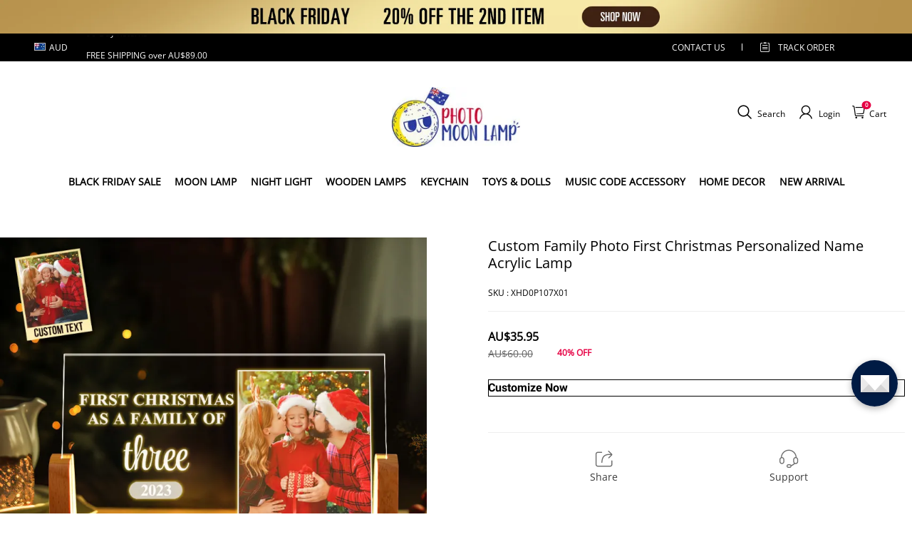

--- FILE ---
content_type: text/html; charset=utf-8
request_url: https://www.photomoonlamp.co.uk/products/custom-family-photo-first-christmas-personalized-name-lamp
body_size: 111549
content:
<!DOCTYPE html>
<html lang="en">
  <head>
    <meta charset="UTF-8" />
    <meta http-equiv="X-UA-Compatible" content="IE=edge" />
    <meta
      name="viewport"
      content="width=device-width, initial-scale=1.0, minimum-scale=1.0, maximum-scale=1.0, user-scalable=no"
    />
    <link rel="canonical" href="https://www.photomoonlamp.co.uk/products/custom-family-photo-first-christmas-personalized-name-lamp" />
    <meta http-equiv="x-dns-prefetch-control" content="on" />
    <link rel="preconnect" href="https://cdn.shopline.com" crossorigin />
    <link rel="dns-prefetch" href="https://cdn.myshopline.com" />
    <link rel="dns-prefetch" href="https://img.myshopline.com" />
    <link rel="preconnect" href="https://img.myshopline.com" />
    <link rel="dns-prefetch" href="https://img-va.myshopline.com" />
    <link rel="preconnect" href="https://img-va.myshopline.com" />
    <link rel="dns-prefetch" href="https://fonts.gstatic.com" />
    <link rel="preconnect" href="https://fonts.gstatic.com" />

      <link rel="icon" type="image/png" href="https://img.myshopline.com/image/store/1736134758925/customsiliconerings-32x32-1.png?w&#x3D;32&amp;h&#x3D;32" />

    <title>
  Custom Family Photo First Christmas Personalized Name Acrylic Lamp
 
</title>

      <meta name="description" content="&lt;span data-mce-fragment&#x3D;&quot;1&quot;&gt;Capture the sweetest memories for years to come with this lamp. Personalize with family photo and names for a special touch. Enjoy the warm, cozy light it provides while keeping your special Christmas memories alive! Perfect for meaningful Christmas gifts for your mom.&lt;/span&gt;" />


    
<meta property="og:site_name" content="photomoonlampAU" />
<meta property="og:url" content="https://www.photomoonlamp.co.uk/products/custom-family-photo-first-christmas-personalized-name-lamp" />
<meta property="og:title" content="Custom Family Photo First Christmas Personalized Name Acrylic Lamp" />
<meta property="og:type" content="product" />
<meta property="og:description" content="&lt;span data-mce-fragment&#x3D;&quot;1&quot;&gt;Capture the sweetest memories for years to come with this lamp. Personalize with family photo and names for a special touch. Enjoy the warm, cozy light it provides while keeping your special Christmas memories alive! Perfect for meaningful Christmas gifts for your mom.&lt;/span&gt;" />  <meta property="og:image" content="https://img.myshopline.com/image/store/1736134758925/XHD0P107X01.jpg?w&#x3D;1000&amp;h&#x3D;1000" />
  <meta property="og:image:secure_url" content="https://img.myshopline.com/image/store/1736134758925/XHD0P107X01.jpg?w&#x3D;1000&amp;h&#x3D;1000" />
  <meta property="og:image:width" content="1000" />
  <meta property="og:image:height" content="1000" />
  <meta property="og:price:amount" content="35.95" />
  <meta property="og:price:currency" content="AUD" />
<meta name="twitter:card" content="summary_large_image" />
<meta name="twitter:title" content="Custom Family Photo First Christmas Personalized Name Acrylic Lamp" />
<meta name="twitter:description" content="&lt;span data-mce-fragment&#x3D;&quot;1&quot;&gt;Capture the sweetest memories for years to come with this lamp. Personalize with family photo and names for a special touch. Enjoy the warm, cozy light it provides while keeping your special Christmas memories alive! Perfect for meaningful Christmas gifts for your mom.&lt;/span&gt;" />

    <style>
:root {
    --title-font: "Open Sans";
    --title-font-weight: 400;
    --title-font-style: normal;
    --title-letter-spacing: 0em;
    --title-font-size: 30px;
    --title-line-height: 1.2;
    --title-text-transform: unset;
    --body-font: "Open Sans";
    
    --body-font-weight: 400;
    
    --body-bold-font-weight: 700;
    --body-font-style: normal;
    --body-letter-spacing: 0em;
    --body-font-size: 14px;
    --body-line-height: 1.6;
    
    --type-body-letter-spacing: 0em;
    --type-body-line-height: ;
    
    --type-body-font: "Open Sans";
    --type-body-font-weight: 400;
    --type-body-font-style: normal;

    --color-page-background: 255, 255, 255;
    --color-text: 0, 0, 0;
    --color-light-text: 148, 148, 148;
    --color-sale: 41, 37, 44;
    --color-discount: 227, 38, 25;
    --color-entry-line: 221, 221, 221;
    --color-button-background: 175, 137, 82;
    --color-button-text: 255, 255, 255;
    --color-button-secondary-background: 230, 0, 68;
    --color-button-secondary-text: 255, 255, 255;
    --color-button-secondary-border: 0, 0, 0;
    --color-discount-tag-background: 227, 38, 25;
    --color-discount-tag-text: 255, 255, 255;
    --color-cart-dot: 205, 242, 77;
    --color-cart-dot-text: 0, 0, 0;
    --color-image-background: 244, 247, 251;
    --color-image-loading-background: 244, 247, 251;
    --color-mask: 23, 23, 23;
    --color-scheme-1-bg: 255, 248, 238;
    --color-scheme-1-text: 44, 41, 36;
    --color-scheme-2-bg: 44, 41, 36;
    --color-scheme-2-text: 255, 255, 255;
    --color-scheme-3-bg: 244, 247, 251;
    --color-scheme-3-text: 0, 0, 0;

    --color-header-background: 255, 255, 255;
    --color-header-text: 0, 0, 0;
    --color-announcement-bar-background: 0, 0, 0;
    --color-announcement-bar-text: 205, 242, 77;
    --color-footer-text: 255, 255, 255;
    --color-footer-border: 255, 242, 242;
    --color-footer-background: 0, 0, 0;

    --page-width: 1300px;
    --section-vertical-gap: 20px;
    --grid-horizontal-space: 20px;
    --grid-vertical-space: 20px;
    --grid-mobile-horizontal-space: 10px;
    --grid-mobile-vertical-space: 10px;

    --btn-border-thickness: 1px;
    --btn-border-opacity: 100%;
    --btn-border-radius: 0px;
    --btn-border-radius-outset: 0px;
    --btn-shadow-opacity: 0%;
    --btn-shadow-offset-x: 0px;
    --btn-shadow-offset-y: 4px;
    --btn-shadow-blur: 5px;

    --sku-selector-border-thickness: 1px;
    --sku-selector-border-opacity: 20%;
    --sku-selector-border-radius: 0px;
    --sku-selector-border-radius-outset: 0px;

    --input-border-thickness: 1px;
    --input-border-opacity: 55%;
    --input-border-radius: 0px;
    --input-border-radius-outset: 0px;
    --input-shadow-opacity: 0%;
    --input-shadow-offset-x: 0px;
    --input-shadow-offset-y: 4px;
    --input-shadow-blur: 5px;

    --card-border-thickness: 0px;
    --card-border-opacity: 10%;
    --card-border-radius: 0px;
    --card-border-radius-outset: 0px;
    --card-shadow-opacity: 0%;
    --card-shadow-offset-x: 0px;
    --card-shadow-offset-y: 4px;
    --card-shadow-blur: 5px;

    --product-card-border-thickness: 0px;
    --product-card-border-opacity: 10%;
    --product-card-border-radius: 0px;
    --product-card-border-radius-outset: 0px;
    --product-card-shadow-opacity: 0%;
    --product-card-shadow-offset-x: 0px;
    --product-card-shadow-offset-y: 4px;
    --product-card-shadow-blur: 5px;

    --collection-card-border-thickness: 0px;
    --collection-card-border-opacity: 10%;
    --collection-card-border-radius: 0px;
    --collection-card-border-radius-outset: 0px;
    --collection-card-shadow-opacity: 0%;
    --collection-card-shadow-offset-x: 0px;
    --collection-card-shadow-offset-y: 4px;
    --collection-card-shadow-blur: 5px;

    --blog-card-border-thickness: 0px;
    --blog-card-border-opacity: 10%;
    --blog-card-border-radius: 0px;
    --blog-card-border-radius-outset: 0px;
    --blog-card-shadow-opacity: 0%;
    --blog-card-shadow-offset-x: 0px;
    --blog-card-shadow-offset-y: 4px;
    --blog-card-shadow-blur: 5px;

    --content-border-thickness: 0px;
    --content-border-opacity: 10%;
    --content-border-radius: 0px;
    --content-border-radius-outset: 0px;
    --content-shadow-opacity: 0%;
    --content-shadow-offset-x: 0px;
    --content-shadow-offset-y: 4px;
    --content-shadow-blur: 5px;

    --media-border-thickness: 1px;
    --media-border-opacity: 5%;
    --media-border-radius: 0px;
    --media-border-radius-outset: 0px;
    --media-shadow-opacity: 0%;
    --media-shadow-offset-x: 0px;
    --media-shadow-offset-left: 0px;
    --media-shadow-offset-right: 0px;
    --media-shadow-offset-y: 4px;
    --media-shadow-offset-top: 0px;
    --media-shadow-offset-bottom: 8px;
    --media-shadow-blur: 5px;

    --menu-modal-border-thickness: 1px;
    --menu-modal-border-opacity: 10%;
    --menu-modal-border-radius: 0px;
    --menu-modal-border-radius-outset: 0px;
    --menu-modal-shadow-opacity: 0%;
    --menu-modal-shadow-offset-x: 0px;
    --menu-modal-shadow-offset-y: 4px;
    --menu-modal-shadow-blur: 5px;

    --drawer-border-thickness: 1px;
    --drawer-border-opacity: 10%;
    --drawer-shadow-opacity: 0%;
    --drawer-shadow-offset-x: 0px;
    --drawer-shadow-offset-y: 4px;
    --drawer-shadow-blur: 5px;

    --product-discount-radius: 4px;

    --swatch-background-default-image: url(https://img-va.myshopline.com/image/store/2003922082/1673245966665/efd4060f0b6b4d5599fca9499ef0c250.png)
}
</style>
    <script>
window.custom_global_State={
    "theme":{
        "settings":{
            "mask_loading_image":""
        }
    }
}
</script>

    <link href="https://cdn.myshopline.com/t/layout/prod/2003922082/1673245966665/70db6fd6-4def-4c18-9941-4752b918e567/1692536375965/assets/base.css" rel="stylesheet" type="text/css" media="all">
    <link href="https://cdn.myshopline.com/t/layout/prod/2003922082/1673245966665/70db6fd6-4def-4c18-9941-4752b918e567/1692536375965/assets/section-header.css" rel="stylesheet" type="text/css" media="all">
    <link href="https://cdn.myshopline.com/t/layout/prod/2003922082/1673245966665/70db6fd6-4def-4c18-9941-4752b918e567/1692536375965/assets/section-announcement-bar.css" rel="stylesheet" type="text/css" media="all">
    <link href="https://cdn.myshopline.com/t/layout/prod/2003922082/1673245966665/70db6fd6-4def-4c18-9941-4752b918e567/1692536375965/assets/section-footer.css" rel="stylesheet" type="text/css" media="all">
    <link href="https://cdn.myshopline.com/t/layout/prod/2003922082/1673245966665/70db6fd6-4def-4c18-9941-4752b918e567/1692536375965/assets/tingle.css" rel="stylesheet" type="text/css" media="all">
    
    <link href="https://cdn.myshopline.com/t/layout/prod/2003922082/1673245966665/70db6fd6-4def-4c18-9941-4752b918e567/1692536375965/assets/@sl_cart.min.css" rel="stylesheet" type="text/css" media="all">
    <link href="https://cdn.myshopline.com/t/layout/prod/2003922082/1673245966665/70db6fd6-4def-4c18-9941-4752b918e567/1692536375965/assets/swiper.min.css" rel="stylesheet" type="text/css" media="all">
    <link href="https://cdn.myshopline.com/t/layout/prod/2003922082/1673245966665/70db6fd6-4def-4c18-9941-4752b918e567/1692536375965/assets/normalize.css.min.css" rel="stylesheet" type="text/css" media="all">

    
  <meta name="google-site-verification" content />
  <meta name="msvalidate.01" content />
<meta name="msvalidate.01" content />
  <meta name="facebook-domain-verification" content />
  <meta name="p:domain_verify" content />
  
<script >function __SL_CUSTOM_CODE_GETROW__(){var r=new Error;if(!r.stack)try{throw r}catch(r){if(!r.stack)return 0}var t=r.stack.toString().split(/\r\n|\n/),e=/:(\d+):(?:\d+)[^\d]*$/;do{var n=t.shift()}while(!e.exec(n)&&t.length);var a=e.exec(t.shift());return a?parseInt(a[1]):0}</script>
<script >!function(){function t(){this.data={}}t.prototype.set=function(t,n,i){this[n]||(this[n]={start:"",end:"",scripts:[]}),this[n][i]=t,this[n].start&&this[n].end&&(this.data[n]||(this.data[n]=[]),this.data[n].push(this[n]),delete this[n])},t.prototype.setScript=function(t,n){const i=this.data[t].find((function(t,n){return 0===n&&!t.scripts.length||!t.scripts.length}));i&&(i.scripts=i.scripts.concat(n))},t.prototype.getAppKeyByScriptUrl=function(t){var n=this;return new Promise((function(i){setTimeout((function(){const s=Object.keys(n.data).find((function(i){return n.data[i].find((function(n){return n.scripts.find((function(n){if(n&&n.src)return t===n.src}))}))}));i(s)}),4)}))},t.prototype.getAppKey=function(t){var n=this;return Object.keys(n.data).find((function(i){if(n.data[i].find((function(n){return n.start<t&&n.end>t})))return!0}))},window.__APP_CODE__||(window.__APP_CODE__=new t)}();</script>
<script>window.__ENV__ = {"APP_ENV":"product","SENTRY_DSN":"https:\u002F\u002Fb1ba39d4e0bf4bf6a6ef0a2add016a44@sentry-new.myshopline.com\u002F265","STORE_THEME_SENTRY_DSN":"https:\u002F\u002Fab5c03d7011e42d7b3914c7bd779547b@sentry-new.myshopline.com\u002F273","SENTRY_TRACES_SAMPLE_RATE":-1,"ENABLE_IFRAME_ID":true,"SENTRY_GRAY":false,"SDK_UMDJS":"https:\u002F\u002Fcdn.myshopline.com\u002Ft\u002Flayout\u002Fdev\u002F3300003680\u002F1608276731999\u002F610a693c63e57e2aca6c2554\u002F1628072347914\u002Fassets\u002Findex.umd.min.js","USE_STORE_INFO_REGION_CACHE":true,"USE_REDIRECT_PATH_CACHE":true,"USE_APP_CODE_BLOCK_CACHE":true,"USE_HTTP_REPORT_EVENT_IDS":[60006253],"USE_HTTP_REPORT_EVENT_NAMES":["view"],"ROBOTS_CACHER":{"ua_list":[],"useless_query":["fbclid","gclid","utm_campaign","utm_adset","utm_ad","utm_medium","utm_source","utm_content","utm_term","campaign_id","adset_id","ad_id","variant"],"expires":600,"store_domain_list":["ALL"],"is_use_spider_company":false,"is_use_spider_ua":false},"PAGE_CACHER":{"enable":false,"themes":["ALL","Expect","Impress","Expect_TEST"],"templates":[{"name":"templates\u002Findex","expires":10}]},"useOldSSRPlugin":{},"PAYPAL_CONFIG":{"disableFunding":"card,bancontact,blik,eps,giropay,ideal,mercadopago,mybank,p24,sepa,sofort,venmo"},"LOGGING_THRESHOLD_BY_RENDER":500,"POLLING_TIME-OUT_RETRY_FREQUENCY":8,"POLLING_TIME-OUT_RETRY_DELAY":3000,"DF_SDK_ENABLE":{"isAll":true,"appCode":"m3tdgo","themeNames":["Expect","global","Along","Impress","Soo","Solid"]},"PAYPAL_CONFIG_V2":[{"key":"disable-funding","value":"card,bancontact,blik,eps,giropay,ideal,mercadopago,mybank,p24,sepa,sofort,venmo","isCoverAll":true,"scope":"continue","whitelist":[],"blacklist":[]},{"key":"enable-funding","value":"paylater","isCoverAll":true,"scope":"all","whitelist":[],"blacklist":[]}],"COMPLETE_ORDER_JUMP_TIMEOUT":10,"ADDRESS_AUTOCOMPLETE_CONFIG":{"prediction_debounce_ms":400,"south_east_countries":{"mode":"disable","whitelist_store_ids":["1652240404138","1679974845705","1676274381211","1677468419723","1682156092973","1663745358748","1673329501708","1676868586152","1648608707106","1679279486633","1681696235688","1664792332609","1677837417427","1672322277922","1644637282055","1644637282057"],"blacklist_store_ids":[]}},"TRADE__FEATURE_FLAGS_CONFIG":{"server_endpoint":"https:\u002F\u002Fabtest.myshopline.com\u002Fexperiment","app_key":"shopline-trade"},"USE_REPORT_URL_STORE_IDS":["all"],"USE_EVENT_TRACE_CONFIG_CACHE":true,"IS_CHANGE_MERCHANT_TO_SITE":true,"PRODUCT_OBJECTS_GRAY_RULE":{"enable":true,"handleList":["adasgtest","bix3mk02","wenxuetingfz","amy.wen11","wenxuetingsgauto","shoplinewebtest","graytest","taican","haidu","bryant33","nana13","sjf03-sin","apitest001","adaus","bix3mk03","wenxuetingus","amy.wen12","wenxuetingauto","wenxuetingusauto","chun77","nana11","test03","apitest002","amywen12","lives-will","winsonwen","yongzyongz","slbryant","garytest","yongzyongz","lives-will","winsonwen","test111111","test04-sin","sjf03-us","shawboutique","extent-demo","beetlesgelpolish","soufeel","test-tys","r39x33kmubdcsvja9i","mademine-test-tys","1chqxtmchih8ul","jason-us","jason-sg","tina2","halaras","myhawaiianshirts","mycustombobblehead"],"ratio":50},"ANALYTICS_UNIFY_GRAY_RELEASE":{"mode":"enable","whitelist_store_ids":["1652346646815","1638414839611","1642130021163","1642131927426","1630501976031","1648035404403","1645674326376","1651043640069","1651043724090","1657526001214","1647484007546","1647484007544","1624357166224","1624357254427","1636104438479","1620894872993","1660029927621","1652860505799","1617342438329","1669257343066","1648618724151","1660298151528","1627028228094","1622273458746","1654928138524","1638261240621","1613720968901","1635752587298","1663745358748","1661141170361","1647403782103","1651474946978","1643076271655","1670831080910","1668397986105","1667965821827","1641892089168","1675933021301","1610595454815","1676444791806","1677643068491","1608023024844","1677665459056","1649899255016","1653472032776","1653472032782"]},"WEBSITE_MIFRATION":true,"TRADE_PAY":{"JUMP_TIMEOUT":2000,"AUTO_INIT":{"TIMEOUT":5000,"CHANNELS":[{"payMethodCode":"GooglePay"},{"payMethodCode":"ApplePay"}]}},"CHECKOUT_COUNTRY_LIBRARY_JSON_URL":"https:\u002F\u002Fcdn.myshopline.com\u002Ft\u002Fcf\u002F1cad82e8f88f0f743c2b82d308fb84f9\u002F4yblskxgvzarr1ub\u002Fcheckout-countries","CHECKOUT_COUNTRY_LIBRARY_JS_URL":"\u002Fcf-edge-static\u002F1cad82e8f88f0f743c2b82d308fb84f9\u002Fcheckout-countries","ANALYTICS_UNIFY_CONFIG":{"disableGetCollectionsStores":["1732075791988","1640660241441","1698792289635"],"hdsdkHttpConfig":{"stores":["*"],"acts":["webeventtracker","webslcodetrack"],"uas":["musical_ly"],"sendMethod":"ajax"},"requestBodyLogConfig":{"whiteListStores":["1701411459039","1749453744586","1745897255749"],"isHttpReport":true},"pageDurationAsyncLoopInterval":0,"greyLog":true,"pageHideGreyStoreIds":[],"storageTypeMap":{"cookie":[],"localStorage":[],"sessionStorage":[]},"channelLoggerList":["FacebookPixel","GoogleAnalytics4","GoogleUniversalAnalytics","GoogleAdsConversion","GoogleAdsRemarketing"],"googleAdsConversion":{"orderCompleteAddressData":{"mode":"enable","blacklist_store_ids":["1648035404403","1647510680777"]}},"hdsdkFilterEvents":{"enable":true,"events":{"webslcodetrack":[{"event_name":"PageView_1000"},{"event_name":"PageView_2000"},{"event_name":"PageView_3000"},{"event_name":"View","page":102,"module":109,"component":101,"action_type":101},{"event_name":"View","page":103,"module":109,"component":101,"action_type":101},{"event_name":"View","page":132,"module":-999,"component":-999,"action_type":101},{"event_name":"ViewSuccess","page":132,"module":-999,"component":-999,"action_type":108}]}}},"WEB_PIXELS":{"wpt":{"templateBaseUrl":"https:\u002F\u002Fcdn.myshopline.com\u002Ft\u002Fwpm","sdkBaseUrl":"https:\u002F\u002Fcdn.myshopline.com\u002Fsl\u002Fsdk","sdkVersion":"wpt-0.3.1"},"wpm":{"sdkBaseUrl":"https:\u002F\u002Fcdn.myshopline.com\u002Fsl\u002Fsdk","sdkVersion":"wpm-0.4.0"}},"CHAIN_BASE_CONFIG":{"event":{"playback":{"playbackMaxLimit":0,"trackThreshold":50}}},"CHAIN_BASE_SERVICE_WORKER_URL":"\u002Fcf-edge-static\u002F4901d6778f66716fa583d51614a75d3d\u002Fchain-base-service-worker.js","ANALYTICS_TRANSPORT_RULES":{"GAAds":["1640660241441"],"GAR":["1640660241441"],"GA4":["1681718798653","1640660241441"]},"streamTheme":[],"TRADE__METRIC_REPORT_CONFIG":{"rate":10000,"version":"v1"},"SENTRY_ERROR_FILTER_MESSAGES":["not match the postCode list","The current browser does not support Google Pay","Cannot use applePay","The current browser does not support this payment method","SDK实例化 & 初始化 失败 [reason: DEVICE_NOT_SUPPORT]","SDK实例化 & 初始化 失败 [reason: no support browser]","evaluating 'document.getElementById('stage-footer')","evaluating 'document.getElementById('live-chat-ai-wrapper')"]}</script><script>window.__LE__ = true;if(!window.Shopline){ window.Shopline = {} };Shopline.designMode=false;Shopline.uri={"alias":"ProductsDetail","isExact":true,"params":{"uniqueKey":"custom-family-photo-first-christmas-personalized-name-lamp"},"query":{},"url":"\u002Fproducts\u002Fcustom-family-photo-first-christmas-personalized-name-lamp","path":"\u002Fproducts\u002F:uniqueKey","template":"templates\u002Fproduct.json","bindingTemplate":undefined,"root_url":"\u002F","customPageId":"0"};Shopline.handle="photomoonlampau";Shopline.merchantId="2004112581";Shopline.storeId="1736134758925";Shopline.currency="AUD";Shopline.themeId="688346641fa16517bc419c3c";Shopline.themeName="soufeel-theme-v2.1_AU + 购物车 VIP、运费险";Shopline.storeThemeName="soufeel-theme-v2.1_AU + 购物车 VIP、运费险";Shopline.themeVersion="0.0.1";Shopline.themeTypeVersion=2.1;Shopline.updateMode=1;Shopline.locale="en";Shopline.customerCountry="US";Shopline.routes={"root":"\u002F"};Shopline.theme={"settings":{"currency-switcher-format":"money_with_currency_format","currency-switcher-supported-currencies":"INR GBP CAD USD AUD EUR JPY","currency-switcher-default":"USD","desktop_logo_width":160,"mobile_logo_width":145,"color_page_background":"#ffffff","color_text":"#000000","color_light_text":"#949494","color_entry_line":"#DDDDDD","color_button_background":"#af8952","color_button_text":"#ffffff","color_button_secondary_background":"#e60044","color_button_secondary_text":"#ffffff","color_button_secondary_border":"rgba(0,0,0,0)","color_sale":"#29252C","color_discount":"#E32619","color_discount_tag_background":"#E32619","color_discount_tag_text":"#FFFFFF","color_cart_dot":"#cdf24d","color_cart_dot_text":"#000000","color_image_background":"#F4F7FB","color_image_loading_background":"#F4F7FB","color_mask":"#171717","color_header_background":"#FFFFFF","color_header_text":"#000000","color_announcement_bar_background":"#000000","color_announcement_bar_text":"#CDF24D","color_footer_background":"#000000","color_footer_border":"#fff2f2","color_footer_text":"#ffffff","color_scheme_1_bg":"#FFF8EE","color_scheme_1_text":"#2C2924","color_scheme_2_bg":"#2C2924","color_scheme_2_text":"#FFFFFF","color_scheme_3_bg":"#F4F7FB","color_scheme_3_text":"#000000","header_font_family":"Poppins","title_font_family":"Open Sans","title_letter_spacing":"0","title_font_size":"30","title_line_height":"1.2","title_uppercase":false,"body_font_family":"Open Sans","body_letter_spacing":"0","body_font_size":"14","body_line_height":"1.6","page_width":1300,"section_vertical_gap":20,"grid_horizontal_space":20,"grid_vertical_space":20,"btn_border_thickness":1,"btn_border_opacity":100,"btn_border_radius":0,"btn_shadow_opacity":0,"btn_shadow_offset_x":0,"btn_shadow_offset_y":4,"btn_shadow_blur":5,"sku_selector_border_thickness":1,"sku_selector_border_opacity":20,"sku_selector_border_radius":0,"sku_selector_shadow_opacity":0,"sku_selector_shadow_offset_x":0,"sku_selector_shadow_offset_y":4,"sku_selector_shadow_blur":5,"input_border_thickness":1,"input_border_opacity":55,"input_border_radius":0,"input_shadow_opacity":0,"input_shadow_offset_x":0,"input_shadow_offset_y":4,"input_shadow_blur":5,"card_border_thickness":0,"card_border_opacity":10,"card_border_radius":0,"card_shadow_opacity":0,"card_shadow_offset_x":0,"card_shadow_offset_y":4,"card_shadow_blur":5,"product_card_border_thickness":0,"product_card_border_opacity":10,"product_card_border_radius":0,"product_card_shadow_opacity":0,"product_card_shadow_offset_x":0,"product_card_shadow_offset_y":4,"product_card_shadow_blur":5,"collection_card_border_thickness":0,"collection_card_border_opacity":10,"collection_card_border_radius":0,"collection_card_shadow_opacity":0,"collection_card_shadow_offset_x":0,"collection_card_shadow_offset_y":4,"collection_card_shadow_blur":5,"blog_card_border_thickness":0,"blog_card_border_opacity":10,"blog_card_border_radius":0,"blog_card_shadow_opacity":0,"blog_card_shadow_offset_x":0,"blog_card_shadow_offset_y":4,"blog_card_shadow_blur":5,"content_border_thickness":0,"content_border_opacity":10,"content_border_radius":0,"content_shadow_opacity":0,"content_shadow_offset_x":0,"content_shadow_offset_y":4,"content_shadow_blur":5,"media_border_thickness":1,"media_border_opacity":5,"media_border_radius":0,"media_shadow_opacity":0,"media_shadow_offset_x":0,"media_shadow_offset_y":4,"media_shadow_blur":5,"menu_modal_border_thickness":1,"menu_modal_border_opacity":10,"menu_modal_border_radius":0,"menu_modal_shadow_opacity":0,"menu_modal_shadow_offset_x":0,"menu_modal_shadow_offset_y":4,"menu_modal_shadow_blur":5,"drawer_border_thickness":1,"drawer_border_opacity":10,"drawer_shadow_opacity":0,"drawer_shadow_offset_x":0,"drawer_shadow_offset_y":4,"drawer_shadow_blur":5,"product_discount":true,"product_discount_position":"left_bottom","product_discount_radius":4,"enable_quick_view":false,"product_title_show_type":"full-display","product_mobile_title_show":true,"enabled_color_swatch":false,"swatch_style":"square","swatch_max_show":4,"cart_type":"drawer","co_banner_pc_img":{},"co_banner_phone_img":{},"co_banner_pc_height":"low","co_banner_phone_height":"low","co_banner_img_show":"center","co_full_screen":true,"co_checkout_image":{},"co_logo_size":"medium","co_logo_position":"left","co_bg_image":{},"co_background_color":"#FFFFFF","co_form_bg_color":"white","co_order_bg_image":{},"co_order_background_color":"#FAFAFA","co_type_title_font":{"lib":"system","value":"Helvetica Neue \u002F Arial"},"co_type_body_font":{"lib":"system","value":"Helvetica Neue \u002F Arial"},"co_color_btn_bg":"#276EAF","co_color_err_color":"#F04949","co_color_msg_color":"#276EAF","show_official_icon":false,"social_facebook_link":"","social_twitter_link":"","social_pinterest_link":"","social_instagram_link":"","social_snapchat_link":"","social_tiktok_link":"","social_youtube_link":"","social_linkedin_link":"","show_official_share_icon":false,"show_social_name":true,"share_to_facebook":true,"share_to_twitter":true,"share_to_pinterest":true,"share_to_line":true,"share_to_whatsapp":true,"share_to_tumblr":true,"favicon_image":"https:\u002F\u002Fimg.myshopline.com\u002Fimage\u002Fstore\u002F1736134758925\u002Fcustomsiliconerings-32x32-1.png?w=32&h=32","font_family_title":"Poppins","home_switch":false,"home_bg":"#000000","home_color":"#ffffff","collection_switch":false,"collection_bg":"#f6f6f6","collection_color":"#000000","product_switch":false,"product_bg":"#f6f6f6","product_color":"#000000","page_switch":false,"page_bg":"#000000","page_color":"#ffffff","contact_information_load_add":true,"contact_information_color_check":"#e60044","shipping_method_load_add":true,"shipping_method_color_check":"#e60044","free_shipping_threshold":"8990","gift_product_tags":"","gift_product_giveaway_tags":"","logo":"shopline:\u002F\u002Fshop_images\u002FAU_5f84f967-a22d-4877-9231-5b81dad1b3a7_128x64.jpg","product_add_to_cart":true,"discount_title1":"$4 OFF","discount_text1":"ORDERS $49+","discount_code1":"CODE: \u003Cspan\u003ESF4\u003C\u002Fspan\u003E","discount_title2":"$6 OFF","discount_text2":"ORDERS $59+","discount_code2":"CODE: \u003Cspan\u003ESF6\u003C\u002Fspan\u003E","discount_title3":"$10 OFF","discount_text3":"ORDERS $79+","discount_code3":"CODE: \u003Cspan\u003ESF10\u003C\u002Fspan\u003E","contact_information_title":"Enjoy Priority Produce & Shipping! + AU$4.99","contact_information_desc":"\u003Cdiv data-lark-html-role=\"root\"\u003E\n\u003Cdiv class=\"rich-text-paragraph\" data-eleid=\"7\"\u003E\u003Cspan class=\"text-only\" data-eleid=\"8\"\u003E✅ Priority Order Processing\u003C\u002Fspan\u003E\u003C\u002Fdiv\u003E\n\u003Cdiv class=\"rich-text-paragraph\" data-eleid=\"9\"\u003E\u003Cspan class=\"text-only\" data-eleid=\"10\"\u003E✅ Priority Shipping\u003C\u002Fspan\u003E\u003C\u002Fdiv\u003E\n\u003Cdiv class=\"rich-text-paragraph\" data-eleid=\"11\"\u003E\u003Cspan class=\"text-only\" data-eleid=\"12\"\u003E✅ Dedicated VIP Customer Support\u003C\u002Fspan\u003E\u003C\u002Fdiv\u003E\n\u003Cdiv class=\"rich-text-paragraph\" data-eleid=\"13\"\u003E\u003Cspan class=\"text-only\" data-eleid=\"14\"\u003E✅ Free Revisions (Design\u002FText) Within 24 Hours\u003C\u002Fspan\u003E\u003C\u002Fdiv\u003E\n\u003Cdiv class=\"rich-text-paragraph\" data-eleid=\"15\"\u003E\u003Cspan class=\"text-only\" data-eleid=\"16\"\u003E✅ Chance to Receive Exclusive VIP Gifts\u003C\u002Fspan\u003E\u003C\u002Fdiv\u003E\n\u003Cdiv class=\"rich-text-paragraph\" data-eleid=\"17\"\u003E\u003Cspan class=\"text-only\" data-eleid=\"18\"\u003ERecommended for custom orders and time-sensitive gifts!\u003C\u002Fspan\u003E\u003C\u002Fdiv\u003E\n\u003C\u002Fdiv\u003E","contact_information_product":"16068084353102101035842015","shipping_method_title":"Add Shipping Insurance to your order +AU$3.99","shipping_method_desc":"Shipping insurance offers premium protection and safetyfor your valuable items during international shipping. Wewill reship your package immediately at no extra charge if it's reported lost or damaged.","shipping_method_product":"16068084094337871203172015","higher_vip_price_type":"instagram plaque collection,phone magnifying glass,custom handbags,laptop bags,lunch bags,sports and school backpacks,custom poker cards,mouse mat,custom notepad,custom piggy bank,custom yoga brick,custom bobbleheads,custom building blocks,photo moon lamp,night lights,photo frame,crystal photo frame,photo puzzle,wall art decor,diamond painting,surprise explostion box,desk decor,candle,capsule letters,floor mat,custom clock,photo blankets,custom bedding,table clock,custom calendar,bath towel,shower curtains,bath mats,custom mugs,custom cup,custom travel mugs,custom cutting board,custom flatware,luggages,custom picnic blanket,camping chair,car decoration,custom umbrella,custom hammocks,custom gardening trowels,hawaiian shirts,Tshirts,custom photo pajamas,custom wedding gown,custom baseball Jacket,custom polo shirts,custom hoodies,custom beach shorts,custom leggings,custom canvas shoes,custom flip flop,photo wallets","higher_vip_title":"Enjoy Priority Produce & Shipping! + AU$7.99","higher_vip_id":"16068084353176759648392015","higher_price_type":"instagram plaque collection,phone magnifying glass,custom handbags,laptop bags,lunch bags,sports and school backpacks,custom poker cards,mouse mat,custom notepad,custom piggy bank,custom yoga brick,custom bobbleheads,custom building blocks,photo moon lamp,night lights,photo frame,crystal photo frame,photo puzzle,wall art decor,diamond painting,surprise explostion box,desk decor,candle,capsule letters,floor mat,custom clock,photo blankets,custom bedding,table clock,custom calendar,bath towel,shower curtains,bath mats,custom mugs,custom cup,custom travel mugs,custom cutting board,custom flatware,luggages,custom picnic blanket,camping chair,car decoration,custom umbrella,custom hammocks,custom gardening trowels,hawaiian shirts,Tshirts,custom photo pajamas,custom wedding gown,custom baseball Jacket,custom polo shirts,custom hoodies,custom beach shorts,custom leggings,custom canvas shoes,custom flip flop,photo wallets","higher_insurance_title":"Add Shipping Insurance to your order +AU$5.99","higher_insurance_id":"16068084094327301103392015","mask_loading_image":"shopline:\u002F\u002Fshop_images\u002Fusmoon_6820099340946924557.gif","hide_navigation":"soufeel-automatic-discount-buy-2-20-off,occasions,recipients,office-gifts,for-pet-lovers,for-friends,package,price-5-10,price-10-20,price-20-30,price-30-40,price-50,easter-day,valentine-s-day,womens-day,teachers-day,graduation,back-to-school,wedding,mother-s-day,father-s-day,boss-day,thanksgiving,black-friday,christmas,anniversary,birthday,home-living,retirement,womens-day,mother-s-day,projection-jewelry-gifts,gifts-for-boyfriend-husband,father-s-day,gifts-for-newborn,gifts-for-kids,graduation,name-rings,engraved-rings,name-bracelets,free-shipping-over-49","cart_continue_url":"","vipimg":"shopline:\u002F\u002Fshop_images\u002Fcart_card_icon.png","insuranceimg":"shopline:\u002F\u002Fshop_images\u002Fcart_insurance_icon.png"},"blocks":{"174012065449543a9531":{"type":"shopline:\u002F\u002Fapps\u002F消息中心\u002Fblocks\u002Fmc-chat-widget\u002Feb9f2b8e-abe2-475c-b5d6-ce600991155b","disabled":true,"settings":{},"id":"1740118142471bcf2aa0"},"17401206544965bf6e84":{"type":"shopline:\u002F\u002Fapps\u002F多语言&多货币助手\u002Fblocks\u002Fcurrency-convert\u002F5d9e1987-6350-44e8-bfc9-6c3d7168c5a2","disabled":false,"settings":{"color_mode":"followTheme","bg_color":"#FFFFFF","text_color":"#000000","hover_text_color":"#476377","hover_bg_color":"#EAEDF1"},"id":"1740118142471f0b856a"},"1740120654496f924f61":{"type":"shopline:\u002F\u002Fapps\u002F多语言&多货币助手\u002Fblocks\u002Fgoogle-translate\u002F5d9e1987-6350-44e8-bfc9-6c3d7168c5a2","disabled":false,"settings":{"color_mode":"custom","bg_color":"#041035","text_color":"#ffffff","hover_text_color":"#ffffff","hover_bg_color":"#041035"},"id":"1740118142471567c943"}}};Shopline.settings={"currency-switcher-format":"money_with_currency_format","currency-switcher-supported-currencies":"INR GBP CAD USD AUD EUR JPY","currency-switcher-default":"USD","desktop_logo_width":160,"mobile_logo_width":145,"color_page_background":"#ffffff","color_text":"#000000","color_light_text":"#949494","color_entry_line":"#DDDDDD","color_button_background":"#af8952","color_button_text":"#ffffff","color_button_secondary_background":"#e60044","color_button_secondary_text":"#ffffff","color_button_secondary_border":"rgba(0,0,0,0)","color_sale":"#29252C","color_discount":"#E32619","color_discount_tag_background":"#E32619","color_discount_tag_text":"#FFFFFF","color_cart_dot":"#cdf24d","color_cart_dot_text":"#000000","color_image_background":"#F4F7FB","color_image_loading_background":"#F4F7FB","color_mask":"#171717","color_header_background":"#FFFFFF","color_header_text":"#000000","color_announcement_bar_background":"#000000","color_announcement_bar_text":"#CDF24D","color_footer_background":"#000000","color_footer_border":"#fff2f2","color_footer_text":"#ffffff","color_scheme_1_bg":"#FFF8EE","color_scheme_1_text":"#2C2924","color_scheme_2_bg":"#2C2924","color_scheme_2_text":"#FFFFFF","color_scheme_3_bg":"#F4F7FB","color_scheme_3_text":"#000000","header_font_family":"Poppins","title_font_family":"Open Sans","title_letter_spacing":"0","title_font_size":"30","title_line_height":"1.2","title_uppercase":false,"body_font_family":"Open Sans","body_letter_spacing":"0","body_font_size":"14","body_line_height":"1.6","page_width":1300,"section_vertical_gap":20,"grid_horizontal_space":20,"grid_vertical_space":20,"btn_border_thickness":1,"btn_border_opacity":100,"btn_border_radius":0,"btn_shadow_opacity":0,"btn_shadow_offset_x":0,"btn_shadow_offset_y":4,"btn_shadow_blur":5,"sku_selector_border_thickness":1,"sku_selector_border_opacity":20,"sku_selector_border_radius":0,"sku_selector_shadow_opacity":0,"sku_selector_shadow_offset_x":0,"sku_selector_shadow_offset_y":4,"sku_selector_shadow_blur":5,"input_border_thickness":1,"input_border_opacity":55,"input_border_radius":0,"input_shadow_opacity":0,"input_shadow_offset_x":0,"input_shadow_offset_y":4,"input_shadow_blur":5,"card_border_thickness":0,"card_border_opacity":10,"card_border_radius":0,"card_shadow_opacity":0,"card_shadow_offset_x":0,"card_shadow_offset_y":4,"card_shadow_blur":5,"product_card_border_thickness":0,"product_card_border_opacity":10,"product_card_border_radius":0,"product_card_shadow_opacity":0,"product_card_shadow_offset_x":0,"product_card_shadow_offset_y":4,"product_card_shadow_blur":5,"collection_card_border_thickness":0,"collection_card_border_opacity":10,"collection_card_border_radius":0,"collection_card_shadow_opacity":0,"collection_card_shadow_offset_x":0,"collection_card_shadow_offset_y":4,"collection_card_shadow_blur":5,"blog_card_border_thickness":0,"blog_card_border_opacity":10,"blog_card_border_radius":0,"blog_card_shadow_opacity":0,"blog_card_shadow_offset_x":0,"blog_card_shadow_offset_y":4,"blog_card_shadow_blur":5,"content_border_thickness":0,"content_border_opacity":10,"content_border_radius":0,"content_shadow_opacity":0,"content_shadow_offset_x":0,"content_shadow_offset_y":4,"content_shadow_blur":5,"media_border_thickness":1,"media_border_opacity":5,"media_border_radius":0,"media_shadow_opacity":0,"media_shadow_offset_x":0,"media_shadow_offset_y":4,"media_shadow_blur":5,"menu_modal_border_thickness":1,"menu_modal_border_opacity":10,"menu_modal_border_radius":0,"menu_modal_shadow_opacity":0,"menu_modal_shadow_offset_x":0,"menu_modal_shadow_offset_y":4,"menu_modal_shadow_blur":5,"drawer_border_thickness":1,"drawer_border_opacity":10,"drawer_shadow_opacity":0,"drawer_shadow_offset_x":0,"drawer_shadow_offset_y":4,"drawer_shadow_blur":5,"product_discount":true,"product_discount_position":"left_bottom","product_discount_radius":4,"enable_quick_view":false,"product_title_show_type":"full-display","product_mobile_title_show":true,"enabled_color_swatch":false,"swatch_style":"square","swatch_max_show":4,"cart_type":"drawer","co_banner_pc_img":null,"co_banner_phone_img":null,"co_banner_pc_height":"low","co_banner_phone_height":"low","co_banner_img_show":"center","co_full_screen":true,"co_checkout_image":null,"co_logo_size":"medium","co_logo_position":"left","co_bg_image":null,"co_background_color":"#FFFFFF","co_form_bg_color":"white","co_order_bg_image":null,"co_order_background_color":"#FAFAFA","co_type_title_font":{"lib":"system","value":"Helvetica Neue \u002F Arial"},"co_type_body_font":{"lib":"system","value":"Helvetica Neue \u002F Arial"},"co_color_btn_bg":"#276EAF","co_color_err_color":"#F04949","co_color_msg_color":"#276EAF","show_official_icon":false,"social_facebook_link":"","social_twitter_link":"","social_pinterest_link":"","social_instagram_link":"","social_snapchat_link":"","social_tiktok_link":"","social_youtube_link":"","social_linkedin_link":"","show_official_share_icon":false,"show_social_name":true,"share_to_facebook":true,"share_to_twitter":true,"share_to_pinterest":true,"share_to_line":true,"share_to_whatsapp":true,"share_to_tumblr":true,"favicon_image":"https:\u002F\u002Fimg.myshopline.com\u002Fimage\u002Fstore\u002F1736134758925\u002Fcustomsiliconerings-32x32-1.png?w=32&h=32","font_family_title":"Poppins","home_switch":false,"home_bg":"#000000","home_color":"#ffffff","collection_switch":false,"collection_bg":"#f6f6f6","collection_color":"#000000","product_switch":false,"product_bg":"#f6f6f6","product_color":"#000000","page_switch":false,"page_bg":"#000000","page_color":"#ffffff","contact_information_load_add":true,"contact_information_color_check":"#e60044","shipping_method_load_add":true,"shipping_method_color_check":"#e60044","free_shipping_threshold":"8990","gift_product_tags":"","gift_product_giveaway_tags":"","logo":{"alt":"","id":"6820097805194763343","media_type":"image","position":undefined,"preview_image":null,"aspect_ratio":2.1333333333333333,"attached_to_variant":undefined,"height":60,"presentation":undefined,"product_id":undefined,"src":"https:\u002F\u002Fimg.myshopline.com\u002Fimage\u002Fstore\u002F1736134758925\u002FAU-5f84f967-a22d-4877-9231-5b81dad1b3a7-128x64.jpeg?w=128&h=60","url":"https:\u002F\u002Fimg.myshopline.com\u002Fimage\u002Fstore\u002F1736134758925\u002FAU-5f84f967-a22d-4877-9231-5b81dad1b3a7-128x64.jpeg?w=128&h=60","variants":[],"width":128},"product_add_to_cart":true,"discount_title1":"$4 OFF","discount_text1":"ORDERS $49+","discount_code1":"CODE: \u003Cspan\u003ESF4\u003C\u002Fspan\u003E","discount_title2":"$6 OFF","discount_text2":"ORDERS $59+","discount_code2":"CODE: \u003Cspan\u003ESF6\u003C\u002Fspan\u003E","discount_title3":"$10 OFF","discount_text3":"ORDERS $79+","discount_code3":"CODE: \u003Cspan\u003ESF10\u003C\u002Fspan\u003E","contact_information_title":"Enjoy Priority Produce & Shipping! + AU$4.99","contact_information_desc":"\u003Cdiv data-lark-html-role=\"root\"\u003E\n\u003Cdiv class=\"rich-text-paragraph\" data-eleid=\"7\"\u003E\u003Cspan class=\"text-only\" data-eleid=\"8\"\u003E✅ Priority Order Processing\u003C\u002Fspan\u003E\u003C\u002Fdiv\u003E\n\u003Cdiv class=\"rich-text-paragraph\" data-eleid=\"9\"\u003E\u003Cspan class=\"text-only\" data-eleid=\"10\"\u003E✅ Priority Shipping\u003C\u002Fspan\u003E\u003C\u002Fdiv\u003E\n\u003Cdiv class=\"rich-text-paragraph\" data-eleid=\"11\"\u003E\u003Cspan class=\"text-only\" data-eleid=\"12\"\u003E✅ Dedicated VIP Customer Support\u003C\u002Fspan\u003E\u003C\u002Fdiv\u003E\n\u003Cdiv class=\"rich-text-paragraph\" data-eleid=\"13\"\u003E\u003Cspan class=\"text-only\" data-eleid=\"14\"\u003E✅ Free Revisions (Design\u002FText) Within 24 Hours\u003C\u002Fspan\u003E\u003C\u002Fdiv\u003E\n\u003Cdiv class=\"rich-text-paragraph\" data-eleid=\"15\"\u003E\u003Cspan class=\"text-only\" data-eleid=\"16\"\u003E✅ Chance to Receive Exclusive VIP Gifts\u003C\u002Fspan\u003E\u003C\u002Fdiv\u003E\n\u003Cdiv class=\"rich-text-paragraph\" data-eleid=\"17\"\u003E\u003Cspan class=\"text-only\" data-eleid=\"18\"\u003ERecommended for custom orders and time-sensitive gifts!\u003C\u002Fspan\u003E\u003C\u002Fdiv\u003E\n\u003C\u002Fdiv\u003E","contact_information_product":{"brand":"photomoonlampau","created_at":"2025-01-06T13:47:57.195+08:00","gift_card":false,"id":"16068084353102101035842015","published_at":"2025-01-06T13:47:57.241+08:00","title":"Enjoy Priority Produce & Shipping! +AU$4.99","type":"CART VIP PRODUCT","url":"\u002Fproducts\u002Fvip-399","vendor":"photomoonlampau","object_type":undefined,"available":true,"compare_at_price":1000,"compare_at_price_max":1000,"compare_at_price_min":1000,"compare_at_price_varies":true,"description":"\u003Cp\u003ELAST-MINUTE GIFT? GET VIP SERVICE NOW. WE WILL MAKE YOUR ORDER PRIORITY !\u003C\u002Fp\u003E","featured_image":{"alt":"VIP SERVICE +$3.99 - photomoonlampau","id":"6809703114372694044","media_type":"image","position":1,"preview_image":null,"aspect_ratio":"1.0000","attached_to_variant":false,"height":100,"presentation":undefined,"product_id":"16068084353102101035842015","src":"https:\u002F\u002Fimg.myshopline.com\u002Fimage\u002Fstore\u002F1736134758925\u002Fvip02.png?w=100&h=100","url":undefined,"variants":[],"width":100},"featured_media":{"alt":"VIP SERVICE +$3.99 - photomoonlampau","id":"6809703114372694044","media_type":"image","position":1,"preview_image":{"alt":"VIP SERVICE +$3.99 - photomoonlampau","id":"6809703114372694044","media_type":"image","position":1,"preview_image":null,"aspect_ratio":"1.0000","attached_to_variant":false,"height":100,"presentation":undefined,"product_id":"16068084353102101035842015","src":"https:\u002F\u002Fimg.myshopline.com\u002Fimage\u002Fstore\u002F1736134758925\u002Fvip02.png?w=100&h=100","url":undefined,"variants":[],"width":100},"aspect_ratio":"1.0000","attached_to_variant":false,"height":100,"presentation":undefined,"product_id":"16068084353102101035842015","src":"https:\u002F\u002Fimg.myshopline.com\u002Fimage\u002Fstore\u002F1736134758925\u002Fvip02.png?w=100&h=100","url":undefined,"variants":[],"width":100},"first_available_variant":{"available":true,"barcode":"","compare_at_price":1000,"featured_image":null,"featured_media":null,"id":"18068084353105792023432015","image":null,"incoming":undefined,"matched":undefined,"next_incoming_date":undefined,"option1":null,"option2":null,"option3":null,"option4":null,"option5":null,"options":null,"price":499,"product":undefined,"requires_selling_plan":false,"requires_shipping":true,"selected":false,"selected_selling_plan_allocation":undefined,"selling_plan_allocations":[],"sku":"VIP1","taxable":false,"title":null,"unit_price":undefined,"unit_price_measurement":undefined,"url":"\u002Fproducts\u002Fvip-399?sku=18068084353105792023432015","weight":undefined,"weight_in_unit":"3","weight_unit":"g","inventory_management":true,"inventory_policy":"continue","inventory_quantity":7264,"quantity_rule":{"increment":1,"min":1,"max":null}},"handle":"vip-399","has_only_default_variant":true,"images":[{"alt":"VIP SERVICE +$3.99 - photomoonlampau","id":"6809703114372694044","media_type":"image","position":1,"preview_image":null,"aspect_ratio":"1.0000","attached_to_variant":false,"height":100,"presentation":undefined,"product_id":"16068084353102101035842015","src":"https:\u002F\u002Fimg.myshopline.com\u002Fimage\u002Fstore\u002F1736134758925\u002Fvip02.png?w=100&h=100","url":undefined,"variants":[],"width":100}],"media":[{"alt":"VIP SERVICE +$3.99 - photomoonlampau","id":"6809703114372694044","media_type":"image","position":1,"preview_image":{"alt":"VIP SERVICE +$3.99 - photomoonlampau","id":"6809703114372694044","media_type":"image","position":1,"preview_image":null,"aspect_ratio":"1.0000","attached_to_variant":false,"height":100,"presentation":undefined,"product_id":"16068084353102101035842015","src":"https:\u002F\u002Fimg.myshopline.com\u002Fimage\u002Fstore\u002F1736134758925\u002Fvip02.png?w=100&h=100","url":undefined,"variants":[],"width":100},"aspect_ratio":"1.0000","attached_to_variant":false,"height":100,"presentation":undefined,"product_id":"16068084353102101035842015","src":"https:\u002F\u002Fimg.myshopline.com\u002Fimage\u002Fstore\u002F1736134758925\u002Fvip02.png?w=100&h=100","url":undefined,"variants":[],"width":100}],"options":[],"options_by_name":{},"options_with_values":[],"price":499,"price_max":499,"price_min":499,"price_varies":true,"requires_selling_plan":false,"selected_variant":null,"selected_or_first_available_variant":{"available":true,"barcode":"","compare_at_price":1000,"featured_image":null,"featured_media":null,"id":"18068084353105792023432015","image":null,"incoming":undefined,"matched":undefined,"next_incoming_date":undefined,"option1":null,"option2":null,"option3":null,"option4":null,"option5":null,"options":null,"price":499,"product":undefined,"requires_selling_plan":false,"requires_shipping":true,"selected":false,"selected_selling_plan_allocation":undefined,"selling_plan_allocations":[],"sku":"VIP1","taxable":false,"title":null,"unit_price":undefined,"unit_price_measurement":undefined,"url":"\u002Fproducts\u002Fvip-399?sku=18068084353105792023432015","weight":undefined,"weight_in_unit":"3","weight_unit":"g","inventory_management":true,"inventory_policy":"continue","inventory_quantity":7264,"quantity_rule":{"increment":1,"min":1,"max":null}},"selling_plan_groups":[],"tags":["virtual-products","custom-delivery-guaranteed"],"variants":[{"available":true,"barcode":"","compare_at_price":1000,"featured_image":null,"featured_media":null,"id":"18068084353105792023432015","image":null,"incoming":undefined,"matched":undefined,"next_incoming_date":undefined,"option1":null,"option2":null,"option3":null,"option4":null,"option5":null,"options":null,"price":499,"product":undefined,"requires_selling_plan":false,"requires_shipping":true,"selected":false,"selected_selling_plan_allocation":undefined,"selling_plan_allocations":[],"sku":"VIP1","taxable":false,"title":null,"unit_price":undefined,"unit_price_measurement":undefined,"url":"\u002Fproducts\u002Fvip-399?sku=18068084353105792023432015","weight":undefined,"weight_in_unit":"3","weight_unit":"g","inventory_management":true,"inventory_policy":"continue","inventory_quantity":7264,"quantity_rule":{"increment":1,"min":1,"max":null}}],"quantity_price_breaks_configured":false},"shipping_method_title":"Add Shipping Insurance to your order +AU$3.99","shipping_method_desc":"Shipping insurance offers premium protection and safetyfor your valuable items during international shipping. Wewill reship your package immediately at no extra charge if it's reported lost or damaged.","shipping_method_product":{"brand":"photomoonlampau","created_at":"2025-01-06T13:22:14.835+08:00","gift_card":false,"id":"16068084094337871203172015","published_at":"2025-01-06T13:22:14.906+08:00","title":"Add Shipping Insurance to your order AU$3.99","type":"CART INSURANCE PRODUCT","url":"\u002Fproducts\u002Fshipping-insurance-299","vendor":"photomoonlampau","object_type":undefined,"available":true,"compare_at_price":1000,"compare_at_price_max":1000,"compare_at_price_min":1000,"compare_at_price_varies":true,"description":"\u003Cp\u003EAdd Shipping Insurance to your order\u003C\u002Fp\u003E","featured_image":{"alt":"Add Shipping Insurance to your order $2.99 - photomoonlampau","id":"6809685002831070239","media_type":"image","position":1,"preview_image":null,"aspect_ratio":"1.0000","attached_to_variant":false,"height":800,"presentation":undefined,"product_id":"16068084094337871203172015","src":"https:\u002F\u002Fimg.myshopline.com\u002Fimage\u002Fstore\u002F1736134758925\u002FUS.png?w=800&h=800","url":undefined,"variants":[],"width":800},"featured_media":{"alt":"Add Shipping Insurance to your order $2.99 - photomoonlampau","id":"6809685002831070239","media_type":"image","position":1,"preview_image":{"alt":"Add Shipping Insurance to your order $2.99 - photomoonlampau","id":"6809685002831070239","media_type":"image","position":1,"preview_image":null,"aspect_ratio":"1.0000","attached_to_variant":false,"height":800,"presentation":undefined,"product_id":"16068084094337871203172015","src":"https:\u002F\u002Fimg.myshopline.com\u002Fimage\u002Fstore\u002F1736134758925\u002FUS.png?w=800&h=800","url":undefined,"variants":[],"width":800},"aspect_ratio":"1.0000","attached_to_variant":false,"height":800,"presentation":undefined,"product_id":"16068084094337871203172015","src":"https:\u002F\u002Fimg.myshopline.com\u002Fimage\u002Fstore\u002F1736134758925\u002FUS.png?w=800&h=800","url":undefined,"variants":[],"width":800},"first_available_variant":{"available":true,"barcode":"","compare_at_price":1000,"featured_image":null,"featured_media":null,"id":"18068084094343072140262015","image":null,"incoming":undefined,"matched":undefined,"next_incoming_date":undefined,"option1":null,"option2":null,"option3":null,"option4":null,"option5":null,"options":null,"price":399,"product":undefined,"requires_selling_plan":false,"requires_shipping":true,"selected":false,"selected_selling_plan_allocation":undefined,"selling_plan_allocations":[],"sku":"SHIPPING","taxable":false,"title":null,"unit_price":undefined,"unit_price_measurement":undefined,"url":"\u002Fproducts\u002Fshipping-insurance-299?sku=18068084094343072140262015","weight":undefined,"weight_in_unit":"0","weight_unit":"g","inventory_management":true,"inventory_policy":"continue","inventory_quantity":5770,"quantity_rule":{"increment":1,"min":1,"max":null}},"handle":"shipping-insurance-299","has_only_default_variant":true,"images":[{"alt":"Add Shipping Insurance to your order $2.99 - photomoonlampau","id":"6809685002831070239","media_type":"image","position":1,"preview_image":null,"aspect_ratio":"1.0000","attached_to_variant":false,"height":800,"presentation":undefined,"product_id":"16068084094337871203172015","src":"https:\u002F\u002Fimg.myshopline.com\u002Fimage\u002Fstore\u002F1736134758925\u002FUS.png?w=800&h=800","url":undefined,"variants":[],"width":800}],"media":[{"alt":"Add Shipping Insurance to your order $2.99 - photomoonlampau","id":"6809685002831070239","media_type":"image","position":1,"preview_image":{"alt":"Add Shipping Insurance to your order $2.99 - photomoonlampau","id":"6809685002831070239","media_type":"image","position":1,"preview_image":null,"aspect_ratio":"1.0000","attached_to_variant":false,"height":800,"presentation":undefined,"product_id":"16068084094337871203172015","src":"https:\u002F\u002Fimg.myshopline.com\u002Fimage\u002Fstore\u002F1736134758925\u002FUS.png?w=800&h=800","url":undefined,"variants":[],"width":800},"aspect_ratio":"1.0000","attached_to_variant":false,"height":800,"presentation":undefined,"product_id":"16068084094337871203172015","src":"https:\u002F\u002Fimg.myshopline.com\u002Fimage\u002Fstore\u002F1736134758925\u002FUS.png?w=800&h=800","url":undefined,"variants":[],"width":800}],"options":[],"options_by_name":{},"options_with_values":[],"price":399,"price_max":399,"price_min":399,"price_varies":true,"requires_selling_plan":false,"selected_variant":null,"selected_or_first_available_variant":{"available":true,"barcode":"","compare_at_price":1000,"featured_image":null,"featured_media":null,"id":"18068084094343072140262015","image":null,"incoming":undefined,"matched":undefined,"next_incoming_date":undefined,"option1":null,"option2":null,"option3":null,"option4":null,"option5":null,"options":null,"price":399,"product":undefined,"requires_selling_plan":false,"requires_shipping":true,"selected":false,"selected_selling_plan_allocation":undefined,"selling_plan_allocations":[],"sku":"SHIPPING","taxable":false,"title":null,"unit_price":undefined,"unit_price_measurement":undefined,"url":"\u002Fproducts\u002Fshipping-insurance-299?sku=18068084094343072140262015","weight":undefined,"weight_in_unit":"0","weight_unit":"g","inventory_management":true,"inventory_policy":"continue","inventory_quantity":5770,"quantity_rule":{"increment":1,"min":1,"max":null}},"selling_plan_groups":[],"tags":["virtual-products","custom-delivery-guaranteed"],"variants":[{"available":true,"barcode":"","compare_at_price":1000,"featured_image":null,"featured_media":null,"id":"18068084094343072140262015","image":null,"incoming":undefined,"matched":undefined,"next_incoming_date":undefined,"option1":null,"option2":null,"option3":null,"option4":null,"option5":null,"options":null,"price":399,"product":undefined,"requires_selling_plan":false,"requires_shipping":true,"selected":false,"selected_selling_plan_allocation":undefined,"selling_plan_allocations":[],"sku":"SHIPPING","taxable":false,"title":null,"unit_price":undefined,"unit_price_measurement":undefined,"url":"\u002Fproducts\u002Fshipping-insurance-299?sku=18068084094343072140262015","weight":undefined,"weight_in_unit":"0","weight_unit":"g","inventory_management":true,"inventory_policy":"continue","inventory_quantity":5770,"quantity_rule":{"increment":1,"min":1,"max":null}}],"quantity_price_breaks_configured":false},"higher_vip_price_type":"instagram plaque collection,phone magnifying glass,custom handbags,laptop bags,lunch bags,sports and school backpacks,custom poker cards,mouse mat,custom notepad,custom piggy bank,custom yoga brick,custom bobbleheads,custom building blocks,photo moon lamp,night lights,photo frame,crystal photo frame,photo puzzle,wall art decor,diamond painting,surprise explostion box,desk decor,candle,capsule letters,floor mat,custom clock,photo blankets,custom bedding,table clock,custom calendar,bath towel,shower curtains,bath mats,custom mugs,custom cup,custom travel mugs,custom cutting board,custom flatware,luggages,custom picnic blanket,camping chair,car decoration,custom umbrella,custom hammocks,custom gardening trowels,hawaiian shirts,Tshirts,custom photo pajamas,custom wedding gown,custom baseball Jacket,custom polo shirts,custom hoodies,custom beach shorts,custom leggings,custom canvas shoes,custom flip flop,photo wallets","higher_vip_title":"Enjoy Priority Produce & Shipping! + AU$7.99","higher_vip_id":{"brand":"photomoonlampau","created_at":"2025-01-06T13:47:57.641+08:00","gift_card":false,"id":"16068084353176759648392015","published_at":"2025-01-06T13:47:57.701+08:00","title":"Enjoy Priority Produce & Shipping! +AU$7.99","type":"CART VIP PRODUCT","url":"\u002Fproducts\u002Fvip-599","vendor":"photomoonlampau","object_type":undefined,"available":true,"compare_at_price":2000,"compare_at_price_max":2000,"compare_at_price_min":2000,"compare_at_price_varies":true,"description":"\u003Cp\u003ELAST-MINUTE GIFT? GET VIP SERVICE NOW. WE WILL MAKE YOUR ORDER PRIORITY !\u003C\u002Fp\u003E","featured_image":{"alt":"VIP SERVICE +$5.99 - photomoonlampau","id":"6809703133095986257","media_type":"image","position":1,"preview_image":null,"aspect_ratio":"1.0000","attached_to_variant":false,"height":100,"presentation":undefined,"product_id":"16068084353176759648392015","src":"https:\u002F\u002Fimg.myshopline.com\u002Fimage\u002Fstore\u002F1736134758925\u002Fvip02-d7452f83-2f9f-442a-bdc8-8a5541ec72aa.png?w=100&h=100","url":undefined,"variants":[],"width":100},"featured_media":{"alt":"VIP SERVICE +$5.99 - photomoonlampau","id":"6809703133095986257","media_type":"image","position":1,"preview_image":{"alt":"VIP SERVICE +$5.99 - photomoonlampau","id":"6809703133095986257","media_type":"image","position":1,"preview_image":null,"aspect_ratio":"1.0000","attached_to_variant":false,"height":100,"presentation":undefined,"product_id":"16068084353176759648392015","src":"https:\u002F\u002Fimg.myshopline.com\u002Fimage\u002Fstore\u002F1736134758925\u002Fvip02-d7452f83-2f9f-442a-bdc8-8a5541ec72aa.png?w=100&h=100","url":undefined,"variants":[],"width":100},"aspect_ratio":"1.0000","attached_to_variant":false,"height":100,"presentation":undefined,"product_id":"16068084353176759648392015","src":"https:\u002F\u002Fimg.myshopline.com\u002Fimage\u002Fstore\u002F1736134758925\u002Fvip02-d7452f83-2f9f-442a-bdc8-8a5541ec72aa.png?w=100&h=100","url":undefined,"variants":[],"width":100},"first_available_variant":{"available":true,"barcode":"","compare_at_price":2000,"featured_image":null,"featured_media":null,"id":"18068084353181792813262015","image":null,"incoming":undefined,"matched":undefined,"next_incoming_date":undefined,"option1":null,"option2":null,"option3":null,"option4":null,"option5":null,"options":null,"price":799,"product":undefined,"requires_selling_plan":false,"requires_shipping":true,"selected":false,"selected_selling_plan_allocation":undefined,"selling_plan_allocations":[],"sku":"VIP1","taxable":false,"title":null,"unit_price":undefined,"unit_price_measurement":undefined,"url":"\u002Fproducts\u002Fvip-599?sku=18068084353181792813262015","weight":undefined,"weight_in_unit":"3","weight_unit":"g","inventory_management":true,"inventory_policy":"continue","inventory_quantity":9536,"quantity_rule":{"increment":1,"min":1,"max":null}},"handle":"vip-599","has_only_default_variant":true,"images":[{"alt":"VIP SERVICE +$5.99 - photomoonlampau","id":"6809703133095986257","media_type":"image","position":1,"preview_image":null,"aspect_ratio":"1.0000","attached_to_variant":false,"height":100,"presentation":undefined,"product_id":"16068084353176759648392015","src":"https:\u002F\u002Fimg.myshopline.com\u002Fimage\u002Fstore\u002F1736134758925\u002Fvip02-d7452f83-2f9f-442a-bdc8-8a5541ec72aa.png?w=100&h=100","url":undefined,"variants":[],"width":100}],"media":[{"alt":"VIP SERVICE +$5.99 - photomoonlampau","id":"6809703133095986257","media_type":"image","position":1,"preview_image":{"alt":"VIP SERVICE +$5.99 - photomoonlampau","id":"6809703133095986257","media_type":"image","position":1,"preview_image":null,"aspect_ratio":"1.0000","attached_to_variant":false,"height":100,"presentation":undefined,"product_id":"16068084353176759648392015","src":"https:\u002F\u002Fimg.myshopline.com\u002Fimage\u002Fstore\u002F1736134758925\u002Fvip02-d7452f83-2f9f-442a-bdc8-8a5541ec72aa.png?w=100&h=100","url":undefined,"variants":[],"width":100},"aspect_ratio":"1.0000","attached_to_variant":false,"height":100,"presentation":undefined,"product_id":"16068084353176759648392015","src":"https:\u002F\u002Fimg.myshopline.com\u002Fimage\u002Fstore\u002F1736134758925\u002Fvip02-d7452f83-2f9f-442a-bdc8-8a5541ec72aa.png?w=100&h=100","url":undefined,"variants":[],"width":100}],"options":[],"options_by_name":{},"options_with_values":[],"price":799,"price_max":799,"price_min":799,"price_varies":true,"requires_selling_plan":false,"selected_variant":null,"selected_or_first_available_variant":{"available":true,"barcode":"","compare_at_price":2000,"featured_image":null,"featured_media":null,"id":"18068084353181792813262015","image":null,"incoming":undefined,"matched":undefined,"next_incoming_date":undefined,"option1":null,"option2":null,"option3":null,"option4":null,"option5":null,"options":null,"price":799,"product":undefined,"requires_selling_plan":false,"requires_shipping":true,"selected":false,"selected_selling_plan_allocation":undefined,"selling_plan_allocations":[],"sku":"VIP1","taxable":false,"title":null,"unit_price":undefined,"unit_price_measurement":undefined,"url":"\u002Fproducts\u002Fvip-599?sku=18068084353181792813262015","weight":undefined,"weight_in_unit":"3","weight_unit":"g","inventory_management":true,"inventory_policy":"continue","inventory_quantity":9536,"quantity_rule":{"increment":1,"min":1,"max":null}},"selling_plan_groups":[],"tags":["virtual-products","custom-delivery-guaranteed"],"variants":[{"available":true,"barcode":"","compare_at_price":2000,"featured_image":null,"featured_media":null,"id":"18068084353181792813262015","image":null,"incoming":undefined,"matched":undefined,"next_incoming_date":undefined,"option1":null,"option2":null,"option3":null,"option4":null,"option5":null,"options":null,"price":799,"product":undefined,"requires_selling_plan":false,"requires_shipping":true,"selected":false,"selected_selling_plan_allocation":undefined,"selling_plan_allocations":[],"sku":"VIP1","taxable":false,"title":null,"unit_price":undefined,"unit_price_measurement":undefined,"url":"\u002Fproducts\u002Fvip-599?sku=18068084353181792813262015","weight":undefined,"weight_in_unit":"3","weight_unit":"g","inventory_management":true,"inventory_policy":"continue","inventory_quantity":9536,"quantity_rule":{"increment":1,"min":1,"max":null}}],"quantity_price_breaks_configured":false},"higher_price_type":"instagram plaque collection,phone magnifying glass,custom handbags,laptop bags,lunch bags,sports and school backpacks,custom poker cards,mouse mat,custom notepad,custom piggy bank,custom yoga brick,custom bobbleheads,custom building blocks,photo moon lamp,night lights,photo frame,crystal photo frame,photo puzzle,wall art decor,diamond painting,surprise explostion box,desk decor,candle,capsule letters,floor mat,custom clock,photo blankets,custom bedding,table clock,custom calendar,bath towel,shower curtains,bath mats,custom mugs,custom cup,custom travel mugs,custom cutting board,custom flatware,luggages,custom picnic blanket,camping chair,car decoration,custom umbrella,custom hammocks,custom gardening trowels,hawaiian shirts,Tshirts,custom photo pajamas,custom wedding gown,custom baseball Jacket,custom polo shirts,custom hoodies,custom beach shorts,custom leggings,custom canvas shoes,custom flip flop,photo wallets","higher_insurance_title":"Add Shipping Insurance to your order +AU$5.99","higher_insurance_id":{"brand":"photomoonlampau","created_at":"2025-01-06T13:22:14.776+08:00","gift_card":false,"id":"16068084094327301103392015","published_at":"2025-01-06T13:22:14.817+08:00","title":"Add Shipping Insurance to your order AU$5.99","type":"CART INSURANCE PRODUCT","url":"\u002Fproducts\u002Fshipping-insurance-399","vendor":"photomoonlampau","object_type":undefined,"available":true,"compare_at_price":1000,"compare_at_price_max":1000,"compare_at_price_min":1000,"compare_at_price_varies":true,"description":"\u003Cp\u003EAdd Shipping Insurance to your order\u003C\u002Fp\u003E","featured_image":{"alt":"Add Shipping Insurance to your order $3.99 - photomoonlampau","id":"6809685003367941123","media_type":"image","position":1,"preview_image":null,"aspect_ratio":"1.0000","attached_to_variant":false,"height":800,"presentation":undefined,"product_id":"16068084094327301103392015","src":"https:\u002F\u002Fimg.myshopline.com\u002Fimage\u002Fstore\u002F1736134758925\u002FUS.png?w=800&h=800","url":undefined,"variants":[],"width":800},"featured_media":{"alt":"Add Shipping Insurance to your order $3.99 - photomoonlampau","id":"6809685003367941123","media_type":"image","position":1,"preview_image":{"alt":"Add Shipping Insurance to your order $3.99 - photomoonlampau","id":"6809685003367941123","media_type":"image","position":1,"preview_image":null,"aspect_ratio":"1.0000","attached_to_variant":false,"height":800,"presentation":undefined,"product_id":"16068084094327301103392015","src":"https:\u002F\u002Fimg.myshopline.com\u002Fimage\u002Fstore\u002F1736134758925\u002FUS.png?w=800&h=800","url":undefined,"variants":[],"width":800},"aspect_ratio":"1.0000","attached_to_variant":false,"height":800,"presentation":undefined,"product_id":"16068084094327301103392015","src":"https:\u002F\u002Fimg.myshopline.com\u002Fimage\u002Fstore\u002F1736134758925\u002FUS.png?w=800&h=800","url":undefined,"variants":[],"width":800},"first_available_variant":{"available":true,"barcode":"","compare_at_price":1000,"featured_image":null,"featured_media":null,"id":"18068084094330656546662015","image":null,"incoming":undefined,"matched":undefined,"next_incoming_date":undefined,"option1":null,"option2":null,"option3":null,"option4":null,"option5":null,"options":null,"price":599,"product":undefined,"requires_selling_plan":false,"requires_shipping":true,"selected":false,"selected_selling_plan_allocation":undefined,"selling_plan_allocations":[],"sku":"SHIPPING","taxable":false,"title":null,"unit_price":undefined,"unit_price_measurement":undefined,"url":"\u002Fproducts\u002Fshipping-insurance-399?sku=18068084094330656546662015","weight":undefined,"weight_in_unit":"0","weight_unit":"g","inventory_management":true,"inventory_policy":"continue","inventory_quantity":9294,"quantity_rule":{"increment":1,"min":1,"max":null}},"handle":"shipping-insurance-399","has_only_default_variant":true,"images":[{"alt":"Add Shipping Insurance to your order $3.99 - photomoonlampau","id":"6809685003367941123","media_type":"image","position":1,"preview_image":null,"aspect_ratio":"1.0000","attached_to_variant":false,"height":800,"presentation":undefined,"product_id":"16068084094327301103392015","src":"https:\u002F\u002Fimg.myshopline.com\u002Fimage\u002Fstore\u002F1736134758925\u002FUS.png?w=800&h=800","url":undefined,"variants":[],"width":800}],"media":[{"alt":"Add Shipping Insurance to your order $3.99 - photomoonlampau","id":"6809685003367941123","media_type":"image","position":1,"preview_image":{"alt":"Add Shipping Insurance to your order $3.99 - photomoonlampau","id":"6809685003367941123","media_type":"image","position":1,"preview_image":null,"aspect_ratio":"1.0000","attached_to_variant":false,"height":800,"presentation":undefined,"product_id":"16068084094327301103392015","src":"https:\u002F\u002Fimg.myshopline.com\u002Fimage\u002Fstore\u002F1736134758925\u002FUS.png?w=800&h=800","url":undefined,"variants":[],"width":800},"aspect_ratio":"1.0000","attached_to_variant":false,"height":800,"presentation":undefined,"product_id":"16068084094327301103392015","src":"https:\u002F\u002Fimg.myshopline.com\u002Fimage\u002Fstore\u002F1736134758925\u002FUS.png?w=800&h=800","url":undefined,"variants":[],"width":800}],"options":[],"options_by_name":{},"options_with_values":[],"price":599,"price_max":599,"price_min":599,"price_varies":true,"requires_selling_plan":false,"selected_variant":null,"selected_or_first_available_variant":{"available":true,"barcode":"","compare_at_price":1000,"featured_image":null,"featured_media":null,"id":"18068084094330656546662015","image":null,"incoming":undefined,"matched":undefined,"next_incoming_date":undefined,"option1":null,"option2":null,"option3":null,"option4":null,"option5":null,"options":null,"price":599,"product":undefined,"requires_selling_plan":false,"requires_shipping":true,"selected":false,"selected_selling_plan_allocation":undefined,"selling_plan_allocations":[],"sku":"SHIPPING","taxable":false,"title":null,"unit_price":undefined,"unit_price_measurement":undefined,"url":"\u002Fproducts\u002Fshipping-insurance-399?sku=18068084094330656546662015","weight":undefined,"weight_in_unit":"0","weight_unit":"g","inventory_management":true,"inventory_policy":"continue","inventory_quantity":9294,"quantity_rule":{"increment":1,"min":1,"max":null}},"selling_plan_groups":[],"tags":["virtual-products","custom-delivery-guaranteed"],"variants":[{"available":true,"barcode":"","compare_at_price":1000,"featured_image":null,"featured_media":null,"id":"18068084094330656546662015","image":null,"incoming":undefined,"matched":undefined,"next_incoming_date":undefined,"option1":null,"option2":null,"option3":null,"option4":null,"option5":null,"options":null,"price":599,"product":undefined,"requires_selling_plan":false,"requires_shipping":true,"selected":false,"selected_selling_plan_allocation":undefined,"selling_plan_allocations":[],"sku":"SHIPPING","taxable":false,"title":null,"unit_price":undefined,"unit_price_measurement":undefined,"url":"\u002Fproducts\u002Fshipping-insurance-399?sku=18068084094330656546662015","weight":undefined,"weight_in_unit":"0","weight_unit":"g","inventory_management":true,"inventory_policy":"continue","inventory_quantity":9294,"quantity_rule":{"increment":1,"min":1,"max":null}}],"quantity_price_breaks_configured":false},"mask_loading_image":{"alt":"","id":"6820099340846261325","media_type":"image","position":undefined,"preview_image":{"alt":undefined,"id":null,"media_type":"image","position":undefined,"preview_image":undefined,"aspect_ratio":1,"attached_to_variant":undefined,"height":350,"presentation":undefined,"product_id":undefined,"src":"https:\u002F\u002Fimg.myshopline.com\u002Fimage\u002Fstore\u002F1736134758925\u002Fusmoon-1_poster.png?w=350&h=350","url":"https:\u002F\u002Fimg.myshopline.com\u002Fimage\u002Fstore\u002F1736134758925\u002Fusmoon-1_poster.png?w=350&h=350","variants":[],"width":350},"aspect_ratio":1,"attached_to_variant":undefined,"height":350,"presentation":undefined,"product_id":undefined,"src":"https:\u002F\u002Fimg.myshopline.com\u002Fimage\u002Fstore\u002F1736134758925\u002Fusmoon-1.gif?w=350&h=350","url":"https:\u002F\u002Fimg.myshopline.com\u002Fimage\u002Fstore\u002F1736134758925\u002Fusmoon-1.gif?w=350&h=350","variants":[],"width":350},"hide_navigation":"soufeel-automatic-discount-buy-2-20-off,occasions,recipients,office-gifts,for-pet-lovers,for-friends,package,price-5-10,price-10-20,price-20-30,price-30-40,price-50,easter-day,valentine-s-day,womens-day,teachers-day,graduation,back-to-school,wedding,mother-s-day,father-s-day,boss-day,thanksgiving,black-friday,christmas,anniversary,birthday,home-living,retirement,womens-day,mother-s-day,projection-jewelry-gifts,gifts-for-boyfriend-husband,father-s-day,gifts-for-newborn,gifts-for-kids,graduation,name-rings,engraved-rings,name-bracelets,free-shipping-over-49","cart_continue_url":"","vipimg":{"alt":null,"id":"7098535506816551171","media_type":"image","position":undefined,"preview_image":null,"aspect_ratio":1.375,"attached_to_variant":undefined,"height":48,"presentation":undefined,"product_id":undefined,"src":"https:\u002F\u002Fimg.myshopline.com\u002Fimage\u002Fstore\u002F1736134758925\u002Fcart-card-icon.png?w=66&h=48","url":"https:\u002F\u002Fimg.myshopline.com\u002Fimage\u002Fstore\u002F1736134758925\u002Fcart-card-icon.png?w=66&h=48","variants":[],"width":66},"insuranceimg":{"alt":null,"id":"7098535686047549704","media_type":"image","position":undefined,"preview_image":null,"aspect_ratio":1.375,"attached_to_variant":undefined,"height":48,"presentation":undefined,"product_id":undefined,"src":"https:\u002F\u002Fimg.myshopline.com\u002Fimage\u002Fstore\u002F1736134758925\u002Fcart-insurance-icon.png?w=66&h=48","url":"https:\u002F\u002Fimg.myshopline.com\u002Fimage\u002Fstore\u002F1736134758925\u002Fcart-insurance-icon.png?w=66&h=48","variants":[],"width":66}};Shopline.isLogin=false;Shopline.systemTimestamp=1763836171888;Shopline.storeLanguage="en";Shopline.supportLanguages=["en","fr"];Shopline.currencyConfig={"enable":false,"defaultCurrency":"","customCurrency":"","referenceCurrencies":[],"storeCurrency":{},"defaultReferenceCurrency":{},"currencyDetailList":[{"currencyCode":"USD","currencyName":"美元","currencySymbol":"$","rate":2,"currencyNumber":"840","orderWeight":150,"exchangeRate":1,"updateTime":1725439037024,"messageWithCurrency":"${{amount}} USD","messageWithoutCurrency":"${{amount}}","messageWithDefaultCurrency":"${{amount}} USD","messageWithoutDefaultCurrency":"${{amount}}"},{"currencyCode":"GBP","currencyName":"英镑","currencySymbol":"£","rate":2,"currencyNumber":"826","orderWeight":149,"exchangeRate":0.763301,"updateTime":1763798401302,"messageWithCurrency":"£{{amount}} GBP","messageWithoutCurrency":"£{{amount}}","messageWithDefaultCurrency":"£{{amount}} GBP","messageWithoutDefaultCurrency":"£{{amount}}"},{"currencyCode":"EUR","currencyName":"欧元","currencySymbol":"€","rate":2,"currencyNumber":"978","orderWeight":148,"exchangeRate":0.868093,"updateTime":1763798402376,"messageWithCurrency":"€{{amount_with_comma_separator}} EUR","messageWithoutCurrency":"€{{amount_with_comma_separator}}","messageWithDefaultCurrency":"€{{amount_with_comma_separator}} EUR","messageWithoutDefaultCurrency":"€{{amount_with_comma_separator}}"},{"currencyCode":"CAD","currencyName":"加拿大元","currencySymbol":"$","rate":2,"currencyNumber":"124","orderWeight":147,"exchangeRate":1.41055,"updateTime":1763798402888,"messageWithCurrency":"${{amount}} CAD","messageWithoutCurrency":"${{amount}}","messageWithDefaultCurrency":"${{amount}} CAD","messageWithoutDefaultCurrency":"${{amount}}"},{"currencyCode":"AUD","currencyName":"澳大利亚元","currencySymbol":"A$","rate":2,"currencyNumber":"36","orderWeight":146,"exchangeRate":1.549427,"updateTime":1763798403738,"messageWithCurrency":"${{amount}} AUD","messageWithoutCurrency":"${{amount}}","messageWithDefaultCurrency":"${{amount}} AUD","messageWithoutDefaultCurrency":"${{amount}}"},{"currencyCode":"INR","currencyName":"印度卢比","currencySymbol":"₹","rate":2,"currencyNumber":"356","orderWeight":145,"exchangeRate":89.641513,"updateTime":1763798404452,"messageWithCurrency":"Rs. {{amount}}","messageWithoutCurrency":"Rs. {{amount}}","messageWithDefaultCurrency":"Rs. {{amount}}","messageWithoutDefaultCurrency":"Rs. {{amount}}"},{"currencyCode":"JPY","currencyName":"日圆","currencySymbol":"¥","rate":0,"currencyNumber":"392","orderWeight":144,"exchangeRate":156.37,"updateTime":1763798404935,"messageWithCurrency":"¥{{amount_no_decimals}} JPY","messageWithoutCurrency":"¥{{amount_no_decimals}}","messageWithDefaultCurrency":"¥{{amount_no_decimals}} JPY","messageWithoutDefaultCurrency":"¥{{amount_no_decimals}}"},{"currencyCode":"AED","currencyName":"阿联酋迪拉姆","currencySymbol":"د.إ","rate":2,"currencyNumber":"784","orderWeight":143,"exchangeRate":3.6725,"updateTime":1763798405407,"messageWithCurrency":"Dhs. {{amount}} AED","messageWithoutCurrency":"Dhs. {{amount}}","messageWithDefaultCurrency":"Dhs. {{amount}} AED","messageWithoutDefaultCurrency":"Dhs. {{amount}}"},{"currencyCode":"AFN","currencyName":"阿富汗尼","currencySymbol":"Af","rate":2,"currencyNumber":"971","orderWeight":142,"exchangeRate":66.304961,"updateTime":1763798406115,"messageWithCurrency":"{{amount}}؋ AFN","messageWithoutCurrency":"{{amount}}؋","messageWithDefaultCurrency":"{{amount}}؋ AFN","messageWithoutDefaultCurrency":"{{amount}}؋"},{"currencyCode":"ALL","currencyName":"阿尔巴尼亚列克","currencySymbol":"L","rate":2,"currencyNumber":"8","orderWeight":141,"exchangeRate":83.901207,"updateTime":1763798406597,"messageWithCurrency":"Lek {{amount}} ALL","messageWithoutCurrency":"Lek {{amount}}","messageWithDefaultCurrency":"Lek {{amount}} ALL","messageWithoutDefaultCurrency":"Lek {{amount}}"},{"currencyCode":"AMD","currencyName":"亚美尼亚德拉姆","currencySymbol":"Դ","rate":2,"currencyNumber":"51","orderWeight":140,"exchangeRate":381.613518,"updateTime":1763798407074,"messageWithCurrency":"{{amount}} AMD","messageWithoutCurrency":"{{amount}} AMD","messageWithDefaultCurrency":"{{amount}} AMD","messageWithoutDefaultCurrency":"{{amount}} AMD"},{"currencyCode":"ANG","currencyName":"荷属安的列斯盾","currencySymbol":"ƒ","rate":2,"currencyNumber":"532","orderWeight":139,"exchangeRate":1.79,"updateTime":1763798407788,"messageWithCurrency":"{{amount}} NAƒ;","messageWithoutCurrency":"ƒ;{{amount}}","messageWithDefaultCurrency":"{{amount}} NAƒ;","messageWithoutDefaultCurrency":"ƒ;{{amount}}"},{"currencyCode":"AOA","currencyName":"安哥拉宽扎","currencySymbol":"Kz","rate":2,"currencyNumber":"973","orderWeight":138,"exchangeRate":917,"updateTime":1763798408312,"messageWithCurrency":"Kz{{amount}} AOA","messageWithoutCurrency":"Kz{{amount}}","messageWithDefaultCurrency":"Kz{{amount}} AOA","messageWithoutDefaultCurrency":"Kz{{amount}}"},{"currencyCode":"ARS","currencyName":"阿根廷比索","currencySymbol":"$","rate":2,"currencyNumber":"32","orderWeight":137,"exchangeRate":1422.930529,"updateTime":1763798408799,"messageWithCurrency":"${{amount_with_comma_separator}} ARS","messageWithoutCurrency":"${{amount_with_comma_separator}}","messageWithDefaultCurrency":"${{amount_with_comma_separator}} ARS","messageWithoutDefaultCurrency":"${{amount_with_comma_separator}}"},{"currencyCode":"AWG","currencyName":"阿鲁巴弗罗林","currencySymbol":"ƒ","rate":2,"currencyNumber":"533","orderWeight":136,"exchangeRate":1.8,"updateTime":1763798409517,"messageWithCurrency":"Afl{{amount}} AWG","messageWithoutCurrency":"Afl{{amount}}","messageWithDefaultCurrency":"Afl{{amount}} AWG","messageWithoutDefaultCurrency":"Afl{{amount}}"},{"currencyCode":"AZN","currencyName":"阿塞拜疆马纳特","currencySymbol":"ман","rate":2,"currencyNumber":"944","orderWeight":135,"exchangeRate":1.7,"updateTime":1763798410293,"messageWithCurrency":"m.{{amount}} AZN","messageWithoutCurrency":"m.{{amount}}","messageWithDefaultCurrency":"m.{{amount}} AZN","messageWithoutDefaultCurrency":"m.{{amount}}"},{"currencyCode":"BAM","currencyName":"波斯尼亚和黑塞哥维那可兑换马克[注1]","currencySymbol":"КМ","rate":2,"currencyNumber":"977","orderWeight":134,"exchangeRate":1.697817,"updateTime":1763798410768,"messageWithCurrency":"KM {{amount_with_comma_separator}} BAM","messageWithoutCurrency":"KM {{amount_with_comma_separator}}","messageWithDefaultCurrency":"KM {{amount_with_comma_separator}} BAM","messageWithoutDefaultCurrency":"KM {{amount_with_comma_separator}}"},{"currencyCode":"BBD","currencyName":"巴巴多斯元","currencySymbol":"BBD","rate":2,"currencyNumber":"52","orderWeight":133,"exchangeRate":2,"updateTime":1763798411674,"messageWithCurrency":"${{amount}} Bds","messageWithoutCurrency":"${{amount}}","messageWithDefaultCurrency":"${{amount}} Bds","messageWithoutDefaultCurrency":"${{amount}}"},{"currencyCode":"BDT","currencyName":"孟加拉塔卡","currencySymbol":"৳","rate":2,"currencyNumber":"50","orderWeight":132,"exchangeRate":122.453217,"updateTime":1763798412143,"messageWithCurrency":"Tk {{amount}} BDT","messageWithoutCurrency":"Tk {{amount}}","messageWithDefaultCurrency":"Tk {{amount}} BDT","messageWithoutDefaultCurrency":"Tk {{amount}}"},{"currencyCode":"BGN","currencyName":"保加利亚列弗","currencySymbol":"лв","rate":2,"currencyNumber":"975","orderWeight":131,"exchangeRate":1.697817,"updateTime":1763798412613,"messageWithCurrency":"{{amount}} лв BGN","messageWithoutCurrency":"{{amount}} лв","messageWithDefaultCurrency":"{{amount}} лв BGN","messageWithoutDefaultCurrency":"{{amount}} лв"},{"currencyCode":"BIF","currencyName":"布隆迪法郎","currencySymbol":"₣","rate":0,"currencyNumber":"108","orderWeight":130,"exchangeRate":2945.617821,"updateTime":1763798413297,"messageWithCurrency":"FBu. {{amount_no_decimals}} BIF","messageWithoutCurrency":"FBu. {{amount_no_decimals}}","messageWithDefaultCurrency":"FBu. {{amount_no_decimals}} BIF","messageWithoutDefaultCurrency":"FBu. {{amount_no_decimals}}"},{"currencyCode":"BMD","currencyName":"百慕大元","currencySymbol":"BD$","rate":2,"currencyNumber":"60","orderWeight":129,"exchangeRate":1,"updateTime":1763798413758,"messageWithCurrency":"BD${{amount}} BMD","messageWithoutCurrency":"BD${{amount}}","messageWithDefaultCurrency":"BD${{amount}} BMD","messageWithoutDefaultCurrency":"BD${{amount}}"},{"currencyCode":"BND","currencyName":"文莱元","currencySymbol":"B$","rate":2,"currencyNumber":"96","orderWeight":128,"exchangeRate":1.307522,"updateTime":1763798414224,"messageWithCurrency":"${{amount}} BND","messageWithoutCurrency":"${{amount}}","messageWithDefaultCurrency":"${{amount}} BND","messageWithoutDefaultCurrency":"${{amount}}"},{"currencyCode":"BOB","currencyName":"玻利维亚诺","currencySymbol":"Bs.","rate":2,"currencyNumber":"68","orderWeight":127,"exchangeRate":6.902209,"updateTime":1763798414902,"messageWithCurrency":"Bs{{amount_with_comma_separator}} BOB","messageWithoutCurrency":"Bs{{amount_with_comma_separator}}","messageWithDefaultCurrency":"Bs{{amount_with_comma_separator}} BOB","messageWithoutDefaultCurrency":"Bs{{amount_with_comma_separator}}"},{"currencyCode":"BRL","currencyName":"巴西雷亚尔","currencySymbol":"R$","rate":2,"currencyNumber":"986","orderWeight":125,"exchangeRate":5.404,"updateTime":1763798415370,"messageWithCurrency":"R$ {{amount_with_comma_separator}} BRL","messageWithoutCurrency":"R$ {{amount_with_comma_separator}}","messageWithDefaultCurrency":"R$ {{amount_with_comma_separator}} BRL","messageWithoutDefaultCurrency":"R$ {{amount_with_comma_separator}}"},{"currencyCode":"BSD","currencyName":"巴哈马元","currencySymbol":"BSD","rate":2,"currencyNumber":"44","orderWeight":124,"exchangeRate":1,"updateTime":1763798415842,"messageWithCurrency":"BS${{amount}} BSD","messageWithoutCurrency":"BS${{amount}}","messageWithDefaultCurrency":"BS${{amount}} BSD","messageWithoutDefaultCurrency":"BS${{amount}}"},{"currencyCode":"BTN","currencyName":"不丹努尔特鲁姆","currencySymbol":"Nu.","rate":2,"currencyNumber":"64","orderWeight":123,"exchangeRate":88.490654,"updateTime":1763798416318,"messageWithCurrency":"Nu {{amount}} BTN","messageWithoutCurrency":"Nu {{amount}}","messageWithDefaultCurrency":"Nu {{amount}} BTN","messageWithoutDefaultCurrency":"Nu {{amount}}"},{"currencyCode":"BWP","currencyName":"博茨瓦纳普拉","currencySymbol":"P","rate":2,"currencyNumber":"72","orderWeight":122,"exchangeRate":13.464994,"updateTime":1763798416784,"messageWithCurrency":"P{{amount}} BWP","messageWithoutCurrency":"P{{amount}}","messageWithDefaultCurrency":"P{{amount}} BWP","messageWithoutDefaultCurrency":"P{{amount}}"},{"currencyCode":"BYN","currencyName":"白俄罗斯卢布","currencySymbol":"Br","rate":2,"currencyNumber":"933","orderWeight":121,"exchangeRate":3.412127,"updateTime":1763798417352,"messageWithCurrency":"Br {{amount_with_comma_separator}} BYN","messageWithoutCurrency":"Br {{amount}}","messageWithDefaultCurrency":"Br {{amount_with_comma_separator}} BYN","messageWithoutDefaultCurrency":"Br {{amount}}"},{"currencyCode":"BZD","currencyName":"伯利兹元","currencySymbol":"Be","rate":2,"currencyNumber":"84","orderWeight":120,"exchangeRate":2.008854,"updateTime":1763798417846,"messageWithCurrency":"BZ${{amount}} BZD","messageWithoutCurrency":"BZ${{amount}}","messageWithDefaultCurrency":"BZ${{amount}} BZD","messageWithoutDefaultCurrency":"BZ${{amount}}"},{"currencyCode":"CDF","currencyName":"刚果法郎","currencySymbol":"₣","rate":2,"currencyNumber":"976","orderWeight":119,"exchangeRate":2274.821291,"updateTime":1763798418408,"messageWithCurrency":"FC{{amount}} CDF","messageWithoutCurrency":"FC{{amount}}","messageWithDefaultCurrency":"FC{{amount}} CDF","messageWithoutDefaultCurrency":"FC{{amount}}"},{"currencyCode":"CHF","currencyName":"瑞士法郎","currencySymbol":"₣","rate":2,"currencyNumber":"756","orderWeight":118,"exchangeRate":0.80974,"updateTime":1763798419023,"messageWithCurrency":"CHF {{amount}}","messageWithoutCurrency":"CHF {{amount}}","messageWithDefaultCurrency":"CHF {{amount}}","messageWithoutDefaultCurrency":"CHF {{amount}}"},{"currencyCode":"CLP","currencyName":"智利比索","currencySymbol":"CLP","rate":0,"currencyNumber":"152","orderWeight":117,"exchangeRate":934.267985,"updateTime":1763798419564,"messageWithCurrency":"${{amount_no_decimals}} CLP","messageWithoutCurrency":"${{amount_no_decimals}}","messageWithDefaultCurrency":"${{amount_no_decimals}} CLP","messageWithoutDefaultCurrency":"${{amount_no_decimals}}"},{"currencyCode":"CNY","currencyName":"人民币元","currencySymbol":"¥","rate":2,"currencyNumber":"156","orderWeight":116,"exchangeRate":7.10715,"updateTime":1763798420036,"messageWithCurrency":"¥{{amount}} CNY","messageWithoutCurrency":"¥{{amount}}","messageWithDefaultCurrency":"¥{{amount}} CNY","messageWithoutDefaultCurrency":"¥{{amount}}"},{"currencyCode":"COP","currencyName":"哥伦比亚比索","currencySymbol":"$","rate":2,"currencyNumber":"170","orderWeight":115,"exchangeRate":3759.53815,"updateTime":1763798420726,"messageWithCurrency":"${{amount_with_comma_separator}} COP","messageWithoutCurrency":"${{amount_with_comma_separator}}","messageWithDefaultCurrency":"${{amount_with_comma_separator}} COP","messageWithoutDefaultCurrency":"${{amount_with_comma_separator}}"},{"currencyCode":"CRC","currencyName":"哥斯达黎加科朗","currencySymbol":"₡","rate":2,"currencyNumber":"188","orderWeight":114,"exchangeRate":499.934677,"updateTime":1763798421420,"messageWithCurrency":"₡ {{amount_with_comma_separator}} CRC","messageWithoutCurrency":"₡ {{amount_with_comma_separator}}","messageWithDefaultCurrency":"₡ {{amount_with_comma_separator}} CRC","messageWithoutDefaultCurrency":"₡ {{amount_with_comma_separator}}"},{"currencyCode":"CUP","currencyName":"古巴比索","currencySymbol":"$","rate":2,"currencyNumber":"192","orderWeight":112,"exchangeRate":25.75,"updateTime":1763798421896,"messageWithCurrency":"${{amount}} CUP","messageWithoutCurrency":"${{amount}}","messageWithDefaultCurrency":"${{amount}} CUP","messageWithoutDefaultCurrency":"${{amount}}"},{"currencyCode":"CVE","currencyName":"佛得角埃斯库多","currencySymbol":"$","rate":0,"currencyNumber":"132","orderWeight":111,"exchangeRate":95.720322,"updateTime":1763798422385,"messageWithCurrency":"{{amount_no_decimals_with_space_separator}}$ CVE","messageWithoutCurrency":"{{amount_no_decimals_with_space_separator}}$","messageWithDefaultCurrency":"{{amount_no_decimals_with_space_separator}}$ CVE","messageWithoutDefaultCurrency":"{{amount_no_decimals_with_space_separator}}$"},{"currencyCode":"CZK","currencyName":"捷克克朗","currencySymbol":"Kč","rate":2,"currencyNumber":"203","orderWeight":110,"exchangeRate":21.0261,"updateTime":1763798423069,"messageWithCurrency":"{{amount_with_comma_separator}} Kč","messageWithoutCurrency":"{{amount_with_comma_separator}} Kč","messageWithDefaultCurrency":"{{amount_with_comma_separator}} Kč","messageWithoutDefaultCurrency":"{{amount_with_comma_separator}} Kč"},{"currencyCode":"DJF","currencyName":"吉布提法郎","currencySymbol":"₣","rate":0,"currencyNumber":"262","orderWeight":109,"exchangeRate":177.87236,"updateTime":1763798423558,"messageWithCurrency":"{{amount_no_decimals_with_comma_separator}} DJF","messageWithoutCurrency":"{{amount_no_decimals_with_comma_separator}} Fdj","messageWithDefaultCurrency":"{{amount_no_decimals_with_comma_separator}} DJF","messageWithoutDefaultCurrency":"{{amount_no_decimals_with_comma_separator}} Fdj"},{"currencyCode":"DKK","currencyName":"丹麦克朗","currencySymbol":"kr","rate":2,"currencyNumber":"208","orderWeight":108,"exchangeRate":6.4868,"updateTime":1763798424247,"messageWithCurrency":"{{amount_with_comma_separator}} DKK","messageWithoutCurrency":"{{amount_with_comma_separator}} kr","messageWithDefaultCurrency":"{{amount_with_comma_separator}} DKK","messageWithoutDefaultCurrency":"{{amount_with_comma_separator}} kr"},{"currencyCode":"DOP","currencyName":"多米尼加比索","currencySymbol":"$","rate":2,"currencyNumber":"214","orderWeight":107,"exchangeRate":63.049612,"updateTime":1763798424719,"messageWithCurrency":"RD$ {{amount}}","messageWithoutCurrency":"RD$ {{amount}}","messageWithDefaultCurrency":"RD$ {{amount}}","messageWithoutDefaultCurrency":"RD$ {{amount}}"},{"currencyCode":"DZD","currencyName":"阿尔及利亚第纳尔","currencySymbol":"د.ج","rate":2,"currencyNumber":"12","orderWeight":106,"exchangeRate":130.693138,"updateTime":1763798425407,"messageWithCurrency":"DA {{amount}} DZD","messageWithoutCurrency":"DA {{amount}}","messageWithDefaultCurrency":"DA {{amount}} DZD","messageWithoutDefaultCurrency":"DA {{amount}}"},{"currencyCode":"EGP","currencyName":"埃及镑","currencySymbol":"E£","rate":2,"currencyNumber":"818","orderWeight":105,"exchangeRate":47.417857,"updateTime":1763798425884,"messageWithCurrency":"E£ {{amount}} EGP","messageWithoutCurrency":"E£ {{amount}}","messageWithDefaultCurrency":"E£ {{amount}} EGP","messageWithoutDefaultCurrency":"E£ {{amount}}"},{"currencyCode":"ERN","currencyName":"厄立特里亚纳克法","currencySymbol":"Nfk","rate":2,"currencyNumber":"232","orderWeight":104,"exchangeRate":15,"updateTime":1763798426351,"messageWithCurrency":"Nkf {{amount}} ERN","messageWithoutCurrency":"Nkf {{amount}}","messageWithDefaultCurrency":"Nkf {{amount}} ERN","messageWithoutDefaultCurrency":"Nkf {{amount}}"},{"currencyCode":"ETB","currencyName":"埃塞俄比亚比尔","currencySymbol":"Br","rate":2,"currencyNumber":"230","orderWeight":103,"exchangeRate":154.608192,"updateTime":1763798426820,"messageWithCurrency":"Br{{amount}} ETB","messageWithoutCurrency":"Br{{amount}}","messageWithDefaultCurrency":"Br{{amount}} ETB","messageWithoutDefaultCurrency":"Br{{amount}}"},{"currencyCode":"FJD","currencyName":"斐济元","currencySymbol":"FJ$","rate":2,"currencyNumber":"242","orderWeight":102,"exchangeRate":2.291,"updateTime":1763798427367,"messageWithCurrency":"FJ${{amount}}","messageWithoutCurrency":"${{amount}}","messageWithDefaultCurrency":"FJ${{amount}}","messageWithoutDefaultCurrency":"${{amount}}"},{"currencyCode":"FKP","currencyName":"福克兰群岛镑","currencySymbol":"FKP","rate":2,"currencyNumber":"238","orderWeight":101,"exchangeRate":0.763301,"updateTime":1763798427850,"messageWithCurrency":"£{{amount}} FKP","messageWithoutCurrency":"£{{amount}}","messageWithDefaultCurrency":"£{{amount}} FKP","messageWithoutDefaultCurrency":"£{{amount}}"},{"currencyCode":"GEL","currencyName":"格鲁吉亚拉里","currencySymbol":"ლ","rate":2,"currencyNumber":"981","orderWeight":100,"exchangeRate":2.7,"updateTime":1763798428341,"messageWithCurrency":"{{amount}} GEL","messageWithoutCurrency":"{{amount}} GEL","messageWithDefaultCurrency":"{{amount}} GEL","messageWithoutDefaultCurrency":"{{amount}} GEL"},{"currencyCode":"GHS","currencyName":"加纳塞地","currencySymbol":"₵","rate":2,"currencyNumber":"936","orderWeight":99,"exchangeRate":11.107253,"updateTime":1763798429028,"messageWithCurrency":"GH₵{{amount}}","messageWithoutCurrency":"GH₵{{amount}}","messageWithDefaultCurrency":"GH₵{{amount}}","messageWithoutDefaultCurrency":"GH₵{{amount}}"},{"currencyCode":"GIP","currencyName":"直布罗陀镑","currencySymbol":"£","rate":2,"currencyNumber":"292","orderWeight":98,"exchangeRate":0.763301,"updateTime":1763798429524,"messageWithCurrency":"£{{amount}} GIP","messageWithoutCurrency":"£{{amount}}","messageWithDefaultCurrency":"£{{amount}} GIP","messageWithoutDefaultCurrency":"£{{amount}}"},{"currencyCode":"GMD","currencyName":"冈比亚达拉西","currencySymbol":"D","rate":2,"currencyNumber":"270","orderWeight":97,"exchangeRate":73.500003,"updateTime":1763798430015,"messageWithCurrency":"D {{amount}} GMD","messageWithoutCurrency":"D {{amount}}","messageWithDefaultCurrency":"D {{amount}} GMD","messageWithoutDefaultCurrency":"D {{amount}}"},{"currencyCode":"GNF","currencyName":"几内亚法郎","currencySymbol":"₣","rate":0,"currencyNumber":"324","orderWeight":96,"exchangeRate":8675.665502,"updateTime":1763798430755,"messageWithCurrency":"FG {{amount_no_decimals}} GNF","messageWithoutCurrency":"FG {{amount_no_decimals}}","messageWithDefaultCurrency":"FG {{amount_no_decimals}} GNF","messageWithoutDefaultCurrency":"FG {{amount_no_decimals}}"},{"currencyCode":"GTQ","currencyName":"危地马拉格查尔","currencySymbol":"Q","rate":2,"currencyNumber":"320","orderWeight":95,"exchangeRate":7.653978,"updateTime":1763798431239,"messageWithCurrency":"{{amount}} GTQ","messageWithoutCurrency":"Q{{amount}}","messageWithDefaultCurrency":"{{amount}} GTQ","messageWithoutDefaultCurrency":"Q{{amount}}"},{"currencyCode":"GYD","currencyName":"圭亚那元","currencySymbol":"$","rate":2,"currencyNumber":"328","orderWeight":94,"exchangeRate":208.976157,"updateTime":1763798431712,"messageWithCurrency":"${{amount}} GYD","messageWithoutCurrency":"G${{amount}}","messageWithDefaultCurrency":"${{amount}} GYD","messageWithoutDefaultCurrency":"G${{amount}}"},{"currencyCode":"HKD","currencyName":"港元","currencySymbol":"HK$","rate":2,"currencyNumber":"344","orderWeight":93,"exchangeRate":7.78515,"updateTime":1763798432394,"messageWithCurrency":"HK${{amount}}","messageWithoutCurrency":"${{amount}}","messageWithDefaultCurrency":"HK${{amount}}","messageWithoutDefaultCurrency":"${{amount}}"},{"currencyCode":"HNL","currencyName":"洪都拉斯伦皮拉","currencySymbol":"L","rate":2,"currencyNumber":"340","orderWeight":92,"exchangeRate":26.286732,"updateTime":1763798432872,"messageWithCurrency":"L {{amount}} HNL","messageWithoutCurrency":"L {{amount}}","messageWithDefaultCurrency":"L {{amount}} HNL","messageWithoutDefaultCurrency":"L {{amount}}"},{"currencyCode":"HRK","currencyName":"克罗地亚库纳","currencySymbol":"Kn","rate":2,"currencyNumber":"191","orderWeight":91,"exchangeRate":6.54423,"updateTime":1763798433367,"messageWithCurrency":"{{amount_with_comma_separator}} kn HRK","messageWithoutCurrency":"{{amount_with_comma_separator}} kn","messageWithDefaultCurrency":"{{amount_with_comma_separator}} kn HRK","messageWithoutDefaultCurrency":"{{amount_with_comma_separator}} kn"},{"currencyCode":"HTG","currencyName":"海地古德","currencySymbol":"G","rate":2,"currencyNumber":"332","orderWeight":90,"exchangeRate":130.786935,"updateTime":1763798434229,"messageWithCurrency":"{{amount}} HTG","messageWithoutCurrency":"G {{amount}}","messageWithDefaultCurrency":"{{amount}} HTG","messageWithoutDefaultCurrency":"G {{amount}}"},{"currencyCode":"HUF","currencyName":"匈牙利福林","currencySymbol":"Ft","rate":0,"currencyNumber":"348","orderWeight":89,"exchangeRate":332.870112,"updateTime":1763798435160,"messageWithCurrency":"{{amount_no_decimals_with_comma_separator}} Ft","messageWithoutCurrency":"{{amount_no_decimals_with_comma_separator}}","messageWithDefaultCurrency":"{{amount_no_decimals_with_comma_separator}} Ft","messageWithoutDefaultCurrency":"{{amount_no_decimals_with_comma_separator}}"},{"currencyCode":"IDR","currencyName":"印尼盾","currencySymbol":"Rp","rate":0,"currencyNumber":"360","orderWeight":88,"exchangeRate":16671.6,"updateTime":1763798435841,"messageWithCurrency":"Rp {{amount_no_decimals_with_comma_separator}} IDR","messageWithoutCurrency":"Rp {{amount_no_decimals_with_comma_separator}}","messageWithDefaultCurrency":"Rp {{amount_no_decimals_with_comma_separator}} IDR","messageWithoutDefaultCurrency":"Rp {{amount_no_decimals_with_comma_separator}}"},{"currencyCode":"ILS","currencyName":"以色列新谢克尔[注2]","currencySymbol":"₪","rate":2,"currencyNumber":"376","orderWeight":87,"exchangeRate":3.288115,"updateTime":1763798436761,"messageWithCurrency":"{{amount}} NIS","messageWithoutCurrency":"{{amount}} NIS","messageWithDefaultCurrency":"{{amount}} NIS","messageWithoutDefaultCurrency":"{{amount}} NIS"},{"currencyCode":"IRR","currencyName":"伊朗里亚尔","currencySymbol":"﷼","rate":2,"currencyNumber":"364","orderWeight":86,"exchangeRate":42100,"updateTime":1763798437243,"messageWithCurrency":"﷼ {{amount}} IRR","messageWithoutCurrency":"﷼ {{amount}}","messageWithDefaultCurrency":"﷼ {{amount}} IRR","messageWithoutDefaultCurrency":"﷼ {{amount}}"},{"currencyCode":"ISK","currencyName":"冰岛克朗","currencySymbol":"Kr","rate":0,"currencyNumber":"352","orderWeight":85,"exchangeRate":127.69,"updateTime":1763798437728,"messageWithCurrency":"{{amount_no_decimals}} ISK","messageWithoutCurrency":"{{amount_no_decimals}} kr","messageWithDefaultCurrency":"{{amount_no_decimals}} ISK","messageWithoutDefaultCurrency":"{{amount_no_decimals}} kr"},{"currencyCode":"JMD","currencyName":"牙买加元","currencySymbol":"$","rate":2,"currencyNumber":"388","orderWeight":84,"exchangeRate":160.623244,"updateTime":1763798438214,"messageWithCurrency":"${{amount}} JMD","messageWithoutCurrency":"${{amount}}","messageWithDefaultCurrency":"${{amount}} JMD","messageWithoutDefaultCurrency":"${{amount}}"},{"currencyCode":"KES","currencyName":"肯尼亚先令","currencySymbol":"Sh","rate":2,"currencyNumber":"404","orderWeight":83,"exchangeRate":129.250404,"updateTime":1763798438688,"messageWithCurrency":"KSh{{amount}}","messageWithoutCurrency":"KSh{{amount}}","messageWithDefaultCurrency":"KSh{{amount}}","messageWithoutDefaultCurrency":"KSh{{amount}}"},{"currencyCode":"KGS","currencyName":"吉尔吉斯斯坦索姆","currencySymbol":"С̲","rate":2,"currencyNumber":"417","orderWeight":82,"exchangeRate":87.45,"updateTime":1763798439380,"messageWithCurrency":"лв{{amount}}","messageWithoutCurrency":"лв{{amount}}","messageWithDefaultCurrency":"лв{{amount}}","messageWithoutDefaultCurrency":"лв{{amount}}"},{"currencyCode":"KHR","currencyName":"柬埔寨瑞尔","currencySymbol":"៛","rate":2,"currencyNumber":"116","orderWeight":81,"exchangeRate":3994.952818,"updateTime":1763798440089,"messageWithCurrency":"KHR{{amount}}","messageWithoutCurrency":"KHR{{amount}}","messageWithDefaultCurrency":"KHR{{amount}}","messageWithoutDefaultCurrency":"KHR{{amount}}"},{"currencyCode":"KMF","currencyName":"科摩罗法郎","currencySymbol":"Fr","rate":0,"currencyNumber":"174","orderWeight":80,"exchangeRate":428.000124,"updateTime":1763798440795,"messageWithCurrency":"{{amount_no_decimals_with_comma_separator}} CF","messageWithoutCurrency":"{{amount_no_decimals_with_comma_separator}} CF","messageWithDefaultCurrency":"{{amount_no_decimals_with_comma_separator}} CF","messageWithoutDefaultCurrency":"{{amount_no_decimals_with_comma_separator}} CF"},{"currencyCode":"KPW","currencyName":"朝鲜圆","currencySymbol":"₩","rate":2,"currencyNumber":"408","orderWeight":79,"exchangeRate":900,"updateTime":1763798441273,"messageWithCurrency":"₩{{amount}} KPW","messageWithoutCurrency":"₩{{amount}}","messageWithDefaultCurrency":"₩{{amount}} KPW","messageWithoutDefaultCurrency":"₩{{amount}}"},{"currencyCode":"KRW","currencyName":"韩圆","currencySymbol":"₩","rate":0,"currencyNumber":"410","orderWeight":78,"exchangeRate":1469.734806,"updateTime":1763798441753,"messageWithCurrency":"₩{{amount_no_decimals}} KRW","messageWithoutCurrency":"₩{{amount_no_decimals}}","messageWithDefaultCurrency":"₩{{amount_no_decimals}} KRW","messageWithoutDefaultCurrency":"₩{{amount_no_decimals}}"},{"currencyCode":"KYD","currencyName":"开曼群岛元","currencySymbol":"$","rate":2,"currencyNumber":"136","orderWeight":77,"exchangeRate":0.832415,"updateTime":1763798442460,"messageWithCurrency":"${{amount}} KYD","messageWithoutCurrency":"${{amount}}","messageWithDefaultCurrency":"${{amount}} KYD","messageWithoutDefaultCurrency":"${{amount}}"},{"currencyCode":"KZT","currencyName":"哈萨克斯坦坚戈","currencySymbol":"〒","rate":2,"currencyNumber":"398","orderWeight":76,"exchangeRate":520.039591,"updateTime":1763798442926,"messageWithCurrency":"{{amount}} KZT","messageWithoutCurrency":"{{amount}} KZT","messageWithDefaultCurrency":"{{amount}} KZT","messageWithoutDefaultCurrency":"{{amount}} KZT"},{"currencyCode":"LAK","currencyName":"老挝基普","currencySymbol":"₭","rate":2,"currencyNumber":"418","orderWeight":75,"exchangeRate":21687.348357,"updateTime":1763798443620,"messageWithCurrency":"₭{{amount}} LAK","messageWithoutCurrency":"₭{{amount}}","messageWithDefaultCurrency":"₭{{amount}} LAK","messageWithoutDefaultCurrency":"₭{{amount}}"},{"currencyCode":"LBP","currencyName":"黎巴嫩镑","currencySymbol":"ل.ل","rate":2,"currencyNumber":"422","orderWeight":74,"exchangeRate":89493.118014,"updateTime":1763798444134,"messageWithCurrency":"L£{{amount}} LBP","messageWithoutCurrency":"L£{{amount}}","messageWithDefaultCurrency":"L£{{amount}} LBP","messageWithoutDefaultCurrency":"L£{{amount}}"},{"currencyCode":"LKR","currencyName":"斯里兰卡卢比","currencySymbol":"Rs","rate":2,"currencyNumber":"144","orderWeight":73,"exchangeRate":307.443833,"updateTime":1763798444838,"messageWithCurrency":"Rs {{amount}} LKR","messageWithoutCurrency":"Rs {{amount}}","messageWithDefaultCurrency":"Rs {{amount}} LKR","messageWithoutDefaultCurrency":"Rs {{amount}}"},{"currencyCode":"LRD","currencyName":"利比里亚元","currencySymbol":"L$","rate":2,"currencyNumber":"430","orderWeight":72,"exchangeRate":179.375008,"updateTime":1763798445310,"messageWithCurrency":"L${{amount}} LRD","messageWithoutCurrency":"L${{amount}}","messageWithDefaultCurrency":"L${{amount}} LRD","messageWithoutDefaultCurrency":"L${{amount}}"},{"currencyCode":"LSL","currencyName":"莱索托洛蒂","currencySymbol":"L","rate":2,"currencyNumber":"426","orderWeight":71,"exchangeRate":17.360389,"updateTime":1763798446143,"messageWithCurrency":"M{{amount}} LSL","messageWithoutCurrency":"M{{amount}}","messageWithDefaultCurrency":"M{{amount}} LSL","messageWithoutDefaultCurrency":"M{{amount}}"},{"currencyCode":"MAD","currencyName":"摩洛哥迪尔汗","currencySymbol":"د.م.","rate":2,"currencyNumber":"504","orderWeight":70,"exchangeRate":9.283215,"updateTime":1763798446636,"messageWithCurrency":"Dh {{amount}} MAD","messageWithoutCurrency":"{{amount}} dh","messageWithDefaultCurrency":"Dh {{amount}} MAD","messageWithoutDefaultCurrency":"{{amount}} dh"},{"currencyCode":"MDL","currencyName":"摩尔多瓦列伊","currencySymbol":"L","rate":2,"currencyNumber":"498","orderWeight":69,"exchangeRate":17.140501,"updateTime":1763798447105,"messageWithCurrency":"{{amount}} MDL","messageWithoutCurrency":"{{amount}} MDL","messageWithDefaultCurrency":"{{amount}} MDL","messageWithoutDefaultCurrency":"{{amount}} MDL"},{"currencyCode":"MKD","currencyName":"马其顿代纳尔","currencySymbol":"ден","rate":2,"currencyNumber":"807","orderWeight":68,"exchangeRate":53.409436,"updateTime":1763798447596,"messageWithCurrency":"ден {{amount}} MKD","messageWithoutCurrency":"ден {{amount}}","messageWithDefaultCurrency":"ден {{amount}} MKD","messageWithoutDefaultCurrency":"ден {{amount}}"},{"currencyCode":"MMK","currencyName":"缅元","currencySymbol":"K","rate":2,"currencyNumber":"104","orderWeight":67,"exchangeRate":2099.7,"updateTime":1763798448067,"messageWithCurrency":"K{{amount}} MMK","messageWithoutCurrency":"K{{amount}}","messageWithDefaultCurrency":"K{{amount}} MMK","messageWithoutDefaultCurrency":"K{{amount}}"},{"currencyCode":"MNT","currencyName":"蒙古图格里克","currencySymbol":"₮","rate":2,"currencyNumber":"496","orderWeight":66,"exchangeRate":3582.15,"updateTime":1763798448756,"messageWithCurrency":"{{amount_no_decimals}} MNT","messageWithoutCurrency":"{{amount_no_decimals}} ₮","messageWithDefaultCurrency":"{{amount_no_decimals}} MNT","messageWithoutDefaultCurrency":"{{amount_no_decimals}} ₮"},{"currencyCode":"MOP","currencyName":"澳门币","currencySymbol":"P","rate":2,"currencyNumber":"446","orderWeight":65,"exchangeRate":8.009809,"updateTime":1763798449246,"messageWithCurrency":"MOP${{amount}}","messageWithoutCurrency":"MOP${{amount}}","messageWithDefaultCurrency":"MOP${{amount}}","messageWithoutDefaultCurrency":"MOP${{amount}}"},{"currencyCode":"MUR","currencyName":"毛里求斯卢比","currencySymbol":"₨","rate":2,"currencyNumber":"480","orderWeight":64,"exchangeRate":46.199997,"updateTime":1763798449715,"messageWithCurrency":"Rs {{amount}} MUR","messageWithoutCurrency":"Rs {{amount}}","messageWithDefaultCurrency":"Rs {{amount}} MUR","messageWithoutDefaultCurrency":"Rs {{amount}}"},{"currencyCode":"MVR","currencyName":"马尔代夫拉菲亚","currencySymbol":"ރ.","rate":2,"currencyNumber":"462","orderWeight":63,"exchangeRate":15.4,"updateTime":1763798450195,"messageWithCurrency":"Rf{{amount}} MRf","messageWithoutCurrency":"Rf{{amount}}","messageWithDefaultCurrency":"Rf{{amount}} MRf","messageWithoutDefaultCurrency":"Rf{{amount}}"},{"currencyCode":"MWK","currencyName":"马拉维克瓦查","currencySymbol":"MK","rate":2,"currencyNumber":"454","orderWeight":62,"exchangeRate":1732.016574,"updateTime":1763798450887,"messageWithCurrency":"Mk{{amount}} MWK","messageWithoutCurrency":"Mk{{amount}}","messageWithDefaultCurrency":"Mk{{amount}} MWK","messageWithoutDefaultCurrency":"Mk{{amount}}"},{"currencyCode":"MXN","currencyName":"墨西哥比索","currencySymbol":"$","rate":2,"currencyNumber":"484","orderWeight":61,"exchangeRate":18.4782,"updateTime":1763798451369,"messageWithCurrency":"$ {{amount}} MXN","messageWithoutCurrency":"$ {{amount}}","messageWithDefaultCurrency":"$ {{amount}} MXN","messageWithoutDefaultCurrency":"$ {{amount}}"},{"currencyCode":"MYR","currencyName":"马来西亚令吉","currencySymbol":"RM","rate":2,"currencyNumber":"458","orderWeight":60,"exchangeRate":4.15,"updateTime":1763798452029,"messageWithCurrency":"RM{{amount}} MYR","messageWithoutCurrency":"RM{{amount}} MYR","messageWithDefaultCurrency":"RM{{amount}} MYR","messageWithoutDefaultCurrency":"RM{{amount}} MYR"},{"currencyCode":"MZN","currencyName":"莫桑比克梅蒂卡尔","currencySymbol":"MTn","rate":2,"currencyNumber":"943","orderWeight":59,"exchangeRate":63.909994,"updateTime":1763798452716,"messageWithCurrency":"Mt {{amount}} MZN","messageWithoutCurrency":"{{amount}} Mt","messageWithDefaultCurrency":"Mt {{amount}} MZN","messageWithoutDefaultCurrency":"{{amount}} Mt"},{"currencyCode":"NAD","currencyName":"纳米比亚元","currencySymbol":"N$","rate":2,"currencyNumber":"516","orderWeight":58,"exchangeRate":17.360389,"updateTime":1763798453181,"messageWithCurrency":"N${{amount}} NAD","messageWithoutCurrency":"N${{amount}}","messageWithDefaultCurrency":"N${{amount}} NAD","messageWithoutDefaultCurrency":"N${{amount}}"},{"currencyCode":"NGN","currencyName":"尼日利亚奈拉","currencySymbol":"₦","rate":2,"currencyNumber":"566","orderWeight":57,"exchangeRate":1453.450011,"updateTime":1763798453872,"messageWithCurrency":"₦{{amount}} NGN","messageWithoutCurrency":"₦{{amount}}","messageWithDefaultCurrency":"₦{{amount}} NGN","messageWithoutDefaultCurrency":"₦{{amount}}"},{"currencyCode":"NIO","currencyName":"尼加拉瓜科多巴","currencySymbol":"C$","rate":2,"currencyNumber":"558","orderWeight":56,"exchangeRate":36.755066,"updateTime":1763798454345,"messageWithCurrency":"C${{amount}} NIO","messageWithoutCurrency":"C${{amount}}","messageWithDefaultCurrency":"C${{amount}} NIO","messageWithoutDefaultCurrency":"C${{amount}}"},{"currencyCode":"NOK","currencyName":"挪威克朗","currencySymbol":"kr","rate":2,"currencyNumber":"578","orderWeight":55,"exchangeRate":10.2535,"updateTime":1763798455032,"messageWithCurrency":"{{amount_with_comma_separator}} NOK","messageWithoutCurrency":"{{amount_with_comma_separator}} kr","messageWithDefaultCurrency":"{{amount_with_comma_separator}} NOK","messageWithoutDefaultCurrency":"{{amount_with_comma_separator}} kr"},{"currencyCode":"NPR","currencyName":"尼泊尔卢比","currencySymbol":"₨","rate":2,"currencyNumber":"524","orderWeight":54,"exchangeRate":143.018348,"updateTime":1763798455511,"messageWithCurrency":"Rs{{amount}} NPR","messageWithoutCurrency":"Rs{{amount}}","messageWithDefaultCurrency":"Rs{{amount}} NPR","messageWithoutDefaultCurrency":"Rs{{amount}}"},{"currencyCode":"NZD","currencyName":"新西兰元","currencySymbol":"$","rate":2,"currencyNumber":"554","orderWeight":53,"exchangeRate":1.781896,"updateTime":1763798455976,"messageWithCurrency":"${{amount}} NZD","messageWithoutCurrency":"${{amount}}","messageWithDefaultCurrency":"${{amount}} NZD","messageWithoutDefaultCurrency":"${{amount}}"},{"currencyCode":"PAB","currencyName":"巴拿马巴波亚","currencySymbol":"B\u002F.","rate":2,"currencyNumber":"590","orderWeight":52,"exchangeRate":1,"updateTime":1763798456526,"messageWithCurrency":"B\u002F. {{amount}} PAB","messageWithoutCurrency":"B\u002F. {{amount}}","messageWithDefaultCurrency":"B\u002F. {{amount}} PAB","messageWithoutDefaultCurrency":"B\u002F. {{amount}}"},{"currencyCode":"PEN","currencyName":"秘鲁索尔","currencySymbol":"S\u002F","rate":2,"currencyNumber":"604","orderWeight":51,"exchangeRate":3.376102,"updateTime":1763798457011,"messageWithCurrency":"S\u002F. {{amount}} PEN","messageWithoutCurrency":"S\u002F. {{amount}}","messageWithDefaultCurrency":"S\u002F. {{amount}} PEN","messageWithoutDefaultCurrency":"S\u002F. {{amount}}"},{"currencyCode":"PGK","currencyName":"巴布亚新几内亚基那","currencySymbol":"K","rate":2,"currencyNumber":"598","orderWeight":50,"exchangeRate":4.226746,"updateTime":1763798457696,"messageWithCurrency":"K {{amount}} PGK","messageWithoutCurrency":"K {{amount}}","messageWithDefaultCurrency":"K {{amount}} PGK","messageWithoutDefaultCurrency":"K {{amount}}"},{"currencyCode":"PHP","currencyName":"菲律宾比索","currencySymbol":"₱","rate":2,"currencyNumber":"608","orderWeight":49,"exchangeRate":58.791499,"updateTime":1763798458396,"messageWithCurrency":"₱{{amount}} PHP","messageWithoutCurrency":"₱{{amount}}","messageWithDefaultCurrency":"₱{{amount}} PHP","messageWithoutDefaultCurrency":"₱{{amount}}"},{"currencyCode":"PKR","currencyName":"巴基斯坦卢比","currencySymbol":"₨","rate":2,"currencyNumber":"586","orderWeight":48,"exchangeRate":282.246858,"updateTime":1763798458928,"messageWithCurrency":"Rs.{{amount}} PKR","messageWithoutCurrency":"Rs.{{amount}}","messageWithDefaultCurrency":"Rs.{{amount}} PKR","messageWithoutDefaultCurrency":"Rs.{{amount}}"},{"currencyCode":"PLN","currencyName":"波兰兹罗提","currencySymbol":"zł","rate":2,"currencyNumber":"985","orderWeight":47,"exchangeRate":3.680889,"updateTime":1763798459413,"messageWithCurrency":"{{amount_with_comma_separator}} zł PLN","messageWithoutCurrency":"{{amount_with_comma_separator}} zł","messageWithDefaultCurrency":"{{amount_with_comma_separator}} zł PLN","messageWithoutDefaultCurrency":"{{amount_with_comma_separator}} zł"},{"currencyCode":"PYG","currencyName":"巴拉圭瓜拉尼","currencySymbol":"₲","rate":0,"currencyNumber":"600","orderWeight":46,"exchangeRate":7007.160786,"updateTime":1763798459889,"messageWithCurrency":"Gs. {{amount_no_decimals_with_comma_separator}} PYG","messageWithoutCurrency":"Gs. {{amount_no_decimals_with_comma_separator}}","messageWithDefaultCurrency":"Gs. {{amount_no_decimals_with_comma_separator}} PYG","messageWithoutDefaultCurrency":"Gs. {{amount_no_decimals_with_comma_separator}}"},{"currencyCode":"QAR","currencyName":"卡塔尔里亚尔","currencySymbol":"ر.ق","rate":2,"currencyNumber":"634","orderWeight":45,"exchangeRate":3.640436,"updateTime":1763798460370,"messageWithCurrency":"QAR {{amount_with_comma_separator}}","messageWithoutCurrency":"QAR {{amount_with_comma_separator}}","messageWithDefaultCurrency":"QAR {{amount_with_comma_separator}}","messageWithoutDefaultCurrency":"QAR {{amount_with_comma_separator}}"},{"currencyCode":"RON","currencyName":"罗马尼亚列伊","currencySymbol":"L","rate":2,"currencyNumber":"946","orderWeight":44,"exchangeRate":4.4199,"updateTime":1763798460855,"messageWithCurrency":"{{amount_with_comma_separator}} lei RON","messageWithoutCurrency":"{{amount_with_comma_separator}} lei","messageWithDefaultCurrency":"{{amount_with_comma_separator}} lei RON","messageWithoutDefaultCurrency":"{{amount_with_comma_separator}} lei"},{"currencyCode":"RSD","currencyName":"塞尔维亚第纳尔","currencySymbol":"din","rate":2,"currencyNumber":"941","orderWeight":43,"exchangeRate":101.916919,"updateTime":1763798461329,"messageWithCurrency":"{{amount}} RSD","messageWithoutCurrency":"{{amount}} RSD","messageWithDefaultCurrency":"{{amount}} RSD","messageWithoutDefaultCurrency":"{{amount}} RSD"},{"currencyCode":"RUB","currencyName":"俄罗斯卢布","currencySymbol":"р.","rate":0,"currencyNumber":"643","orderWeight":42,"exchangeRate":79.05422,"updateTime":1763798461801,"messageWithCurrency":"{{amount_no_decimals_with_space_separator}}₽","messageWithoutCurrency":"{{amount_no_decimals_with_space_separator}}₽","messageWithDefaultCurrency":"{{amount_no_decimals_with_space_separator}}₽","messageWithoutDefaultCurrency":"{{amount_no_decimals_with_space_separator}}₽"},{"currencyCode":"RWF","currencyName":"卢旺达法郎","currencySymbol":"₣","rate":0,"currencyNumber":"646","orderWeight":41,"exchangeRate":1452.324071,"updateTime":1763798462275,"messageWithCurrency":"{{amount_no_decimals}} RWF","messageWithoutCurrency":"{{amount_no_decimals}} RF","messageWithDefaultCurrency":"{{amount_no_decimals}} RWF","messageWithoutDefaultCurrency":"{{amount_no_decimals}} RF"},{"currencyCode":"SAR","currencyName":"沙特里亚尔","currencySymbol":"ر.س","rate":2,"currencyNumber":"682","orderWeight":40,"exchangeRate":3.750978,"updateTime":1763798462743,"messageWithCurrency":"{{amount}} SAR","messageWithoutCurrency":"{{amount}} SR","messageWithDefaultCurrency":"{{amount}} SAR","messageWithoutDefaultCurrency":"{{amount}} SR"},{"currencyCode":"SBD","currencyName":"所罗门群岛元","currencySymbol":"Si$","rate":2,"currencyNumber":"90","orderWeight":39,"exchangeRate":8.230592,"updateTime":1763798463216,"messageWithCurrency":"${{amount}} SBD","messageWithoutCurrency":"${{amount}}","messageWithDefaultCurrency":"${{amount}} SBD","messageWithoutDefaultCurrency":"${{amount}}"},{"currencyCode":"SCR","currencyName":"塞舌尔卢比","currencySymbol":"₨","rate":2,"currencyNumber":"690","orderWeight":38,"exchangeRate":13.670183,"updateTime":1763798463692,"messageWithCurrency":"Rs {{amount}} SCR","messageWithoutCurrency":"Rs {{amount}}","messageWithDefaultCurrency":"Rs {{amount}} SCR","messageWithoutDefaultCurrency":"Rs {{amount}}"},{"currencyCode":"SDG","currencyName":"苏丹镑","currencySymbol":"ج.س.","rate":2,"currencyNumber":"938","orderWeight":37,"exchangeRate":601.5,"updateTime":1763798464169,"messageWithCurrency":"{{amount}} SD","messageWithoutCurrency":"{{amount}} SD","messageWithDefaultCurrency":"{{amount}} SD","messageWithoutDefaultCurrency":"{{amount}} SD"},{"currencyCode":"SEK","currencyName":"瑞典克朗","currencySymbol":"kr","rate":2,"currencyNumber":"752","orderWeight":36,"exchangeRate":9.552,"updateTime":1763798464647,"messageWithCurrency":"{{amount}} SEK","messageWithoutCurrency":"{{amount}} kr","messageWithDefaultCurrency":"{{amount}} SEK","messageWithoutDefaultCurrency":"{{amount}} kr"},{"currencyCode":"SGD","currencyName":"新加坡元","currencySymbol":"S$","rate":2,"currencyNumber":"702","orderWeight":35,"exchangeRate":1.3043,"updateTime":1763798465122,"messageWithCurrency":"${{amount}} SGD","messageWithoutCurrency":"${{amount}}","messageWithDefaultCurrency":"${{amount}} SGD","messageWithoutDefaultCurrency":"${{amount}}"},{"currencyCode":"SHP","currencyName":"圣赫勒拿镑","currencySymbol":"£","rate":2,"currencyNumber":"654","orderWeight":34,"exchangeRate":0.763301,"updateTime":1763798465606,"messageWithCurrency":"£{{amount}} SHP","messageWithoutCurrency":"£{{amount}}","messageWithDefaultCurrency":"£{{amount}} SHP","messageWithoutDefaultCurrency":"£{{amount}}"},{"currencyCode":"SLL","currencyName":"塞拉利昂利昂","currencySymbol":"Le","rate":2,"currencyNumber":"694","orderWeight":33,"exchangeRate":20969.5,"updateTime":1763798466099,"messageWithCurrency":"Le {{amount}} SLL","messageWithoutCurrency":"Le {{amount}}","messageWithDefaultCurrency":"Le {{amount}} SLL","messageWithoutDefaultCurrency":"Le {{amount}}"},{"currencyCode":"SOS","currencyName":"索马里先令","currencySymbol":"Sh","rate":2,"currencyNumber":"706","orderWeight":32,"exchangeRate":569.816046,"updateTime":1763798466574,"messageWithCurrency":"Sh.So. {{amount}}","messageWithoutCurrency":"Sh.So. {{amount}}","messageWithDefaultCurrency":"Sh.So. {{amount}}","messageWithoutDefaultCurrency":"Sh.So. {{amount}}"},{"currencyCode":"SRD","currencyName":"苏里南元","currencySymbol":"$","rate":2,"currencyNumber":"968","orderWeight":31,"exchangeRate":38.5525,"updateTime":1763798467047,"messageWithCurrency":"SRD {{amount_with_comma_separator}}","messageWithoutCurrency":"SRD {{amount_with_comma_separator}}","messageWithDefaultCurrency":"SRD {{amount_with_comma_separator}}","messageWithoutDefaultCurrency":"SRD {{amount_with_comma_separator}}"},{"currencyCode":"SSP","currencyName":"南苏丹镑","currencySymbol":"SDP","rate":2,"currencyNumber":"728","orderWeight":30,"exchangeRate":130.26,"updateTime":1763798467533,"messageWithCurrency":"{{amount}} SSP","messageWithoutCurrency":"{{amount}} SSP","messageWithDefaultCurrency":"{{amount}} SSP","messageWithoutDefaultCurrency":"{{amount}} SSP"},{"currencyCode":"STN","currencyName":"圣多美和普林西比多布拉","currencySymbol":"Db","rate":2,"currencyNumber":"930","orderWeight":29,"exchangeRate":21.268284,"updateTime":1763798468006,"messageWithCurrency":"Db {{amount}} STN","messageWithoutCurrency":"Db {{amount}}","messageWithDefaultCurrency":"Db {{amount}} STN","messageWithoutDefaultCurrency":"Db {{amount}}"},{"currencyCode":"SYP","currencyName":"叙利亚镑","currencySymbol":"ل.س","rate":2,"currencyNumber":"760","orderWeight":28,"exchangeRate":13002,"updateTime":1763798468492,"messageWithCurrency":"S£{{amount}} SYP","messageWithoutCurrency":"S£{{amount}}","messageWithDefaultCurrency":"S£{{amount}} SYP","messageWithoutDefaultCurrency":"S£{{amount}}"},{"currencyCode":"SZL","currencyName":"斯威士兰里兰吉尼","currencySymbol":"L","rate":2,"currencyNumber":"748","orderWeight":27,"exchangeRate":17.356656,"updateTime":1763798468968,"messageWithCurrency":"L {{amount}} SZL","messageWithoutCurrency":"L {{amount}}","messageWithDefaultCurrency":"L {{amount}} SZL","messageWithoutDefaultCurrency":"L {{amount}}"},{"currencyCode":"THB","currencyName":"泰铢","currencySymbol":"฿","rate":2,"currencyNumber":"764","orderWeight":26,"exchangeRate":32.372933,"updateTime":1763798469442,"messageWithCurrency":"{{amount}} ฿ THB","messageWithoutCurrency":"{{amount}} ฿","messageWithDefaultCurrency":"{{amount}} ฿ THB","messageWithoutDefaultCurrency":"{{amount}} ฿"},{"currencyCode":"TJS","currencyName":"塔吉克斯坦索莫尼","currencySymbol":"ЅМ","rate":2,"currencyNumber":"972","orderWeight":25,"exchangeRate":9.214289,"updateTime":1763798470157,"messageWithCurrency":"TJS {{amount}}","messageWithoutCurrency":"TJS {{amount}}","messageWithDefaultCurrency":"TJS {{amount}}","messageWithoutDefaultCurrency":"TJS {{amount}}"},{"currencyCode":"TMT","currencyName":"土库曼斯坦马纳特","currencySymbol":"m","rate":2,"currencyNumber":"934","orderWeight":24,"exchangeRate":3.51,"updateTime":1763798470853,"messageWithCurrency":"{{amount}}T","messageWithoutCurrency":"{{amount}}T","messageWithDefaultCurrency":"{{amount}}T","messageWithoutDefaultCurrency":"{{amount}}T"},{"currencyCode":"TOP","currencyName":"汤加潘加","currencySymbol":"T$","rate":2,"currencyNumber":"776","orderWeight":23,"exchangeRate":2.40776,"updateTime":1763798471333,"messageWithCurrency":"${{amount}} TOP","messageWithoutCurrency":"${{amount}}","messageWithDefaultCurrency":"${{amount}} TOP","messageWithoutDefaultCurrency":"${{amount}}"},{"currencyCode":"TRY","currencyName":"土耳其里拉","currencySymbol":"₤","rate":2,"currencyNumber":"949","orderWeight":22,"exchangeRate":42.383398,"updateTime":1763798471818,"messageWithCurrency":"{{amount}}TL","messageWithoutCurrency":"{{amount}}TL","messageWithDefaultCurrency":"{{amount}}TL","messageWithoutDefaultCurrency":"{{amount}}TL"},{"currencyCode":"TTD","currencyName":"特立尼达和多巴哥元","currencySymbol":"TTD","rate":2,"currencyNumber":"780","orderWeight":21,"exchangeRate":6.786753,"updateTime":1763798472298,"messageWithCurrency":"${{amount}} TTD","messageWithoutCurrency":"${{amount}}","messageWithDefaultCurrency":"${{amount}} TTD","messageWithoutDefaultCurrency":"${{amount}}"},{"currencyCode":"TWD","currencyName":"新台币","currencySymbol":"NT$","rate":0,"currencyNumber":"901","orderWeight":20,"exchangeRate":31.3536,"updateTime":1763798472782,"messageWithCurrency":"${{amount_no_decimals}} TWD","messageWithoutCurrency":"${{amount_no_decimals}}","messageWithDefaultCurrency":"${{amount_no_decimals}} TWD","messageWithoutDefaultCurrency":"${{amount_no_decimals}}"},{"currencyCode":"TZS","currencyName":"坦桑尼亚先令","currencySymbol":"Sh","rate":2,"currencyNumber":"834","orderWeight":19,"exchangeRate":2443.618,"updateTime":1763798473266,"messageWithCurrency":"{{amount}} TZS","messageWithoutCurrency":"{{amount}} TZS","messageWithDefaultCurrency":"{{amount}} TZS","messageWithoutDefaultCurrency":"{{amount}} TZS"},{"currencyCode":"UAH","currencyName":"乌克兰格里夫纳","currencySymbol":"₴","rate":2,"currencyNumber":"980","orderWeight":18,"exchangeRate":42.250704,"updateTime":1763798473957,"messageWithCurrency":"₴{{amount}} UAH","messageWithoutCurrency":"₴{{amount}}","messageWithDefaultCurrency":"₴{{amount}} UAH","messageWithoutDefaultCurrency":"₴{{amount}}"},{"currencyCode":"UGX","currencyName":"乌干达先令","currencySymbol":"Sh","rate":0,"currencyNumber":"800","orderWeight":17,"exchangeRate":3630.374071,"updateTime":1763798474442,"messageWithCurrency":"Ush {{amount_no_decimals}} UGX","messageWithoutCurrency":"Ush {{amount_no_decimals}}","messageWithDefaultCurrency":"Ush {{amount_no_decimals}} UGX","messageWithoutDefaultCurrency":"Ush {{amount_no_decimals}}"},{"currencyCode":"UYU","currencyName":"乌拉圭比索","currencySymbol":"$","rate":2,"currencyNumber":"858","orderWeight":16,"exchangeRate":39.759763,"updateTime":1763798474925,"messageWithCurrency":"${{amount_with_comma_separator}} UYU","messageWithoutCurrency":"${{amount_with_comma_separator}}","messageWithDefaultCurrency":"${{amount_with_comma_separator}} UYU","messageWithoutDefaultCurrency":"${{amount_with_comma_separator}}"},{"currencyCode":"UZS","currencyName":"乌兹别克斯坦索姆","currencySymbol":"лв","rate":2,"currencyNumber":"860","orderWeight":15,"exchangeRate":11956.955951,"updateTime":1763798475624,"messageWithCurrency":"{{amount_with_space_separator}} UZS","messageWithoutCurrency":"{{amount_with_space_separator}} som","messageWithDefaultCurrency":"{{amount_with_space_separator}} UZS","messageWithoutDefaultCurrency":"{{amount_with_space_separator}} som"},{"currencyCode":"VES","currencyName":"委内瑞拉玻利瓦尔","currencySymbol":"Bs.S.","rate":2,"currencyNumber":"928","orderWeight":14,"exchangeRate":237.453333,"updateTime":1763798476099,"messageWithCurrency":"Bs.S. {{amount_with_comma_separator}} VES","messageWithoutCurrency":"Bs.S. {{amount_with_comma_separator}}","messageWithDefaultCurrency":"Bs.S. {{amount_with_comma_separator}} VES","messageWithoutDefaultCurrency":"Bs.S. {{amount_with_comma_separator}}"},{"currencyCode":"VND","currencyName":"越南盾","currencySymbol":"₫","rate":0,"currencyNumber":"704","orderWeight":13,"exchangeRate":26353.933782,"updateTime":1763798476804,"messageWithCurrency":"{{amount_no_decimals_with_comma_separator}} VND","messageWithoutCurrency":"{{amount_no_decimals_with_comma_separator}}₫","messageWithDefaultCurrency":"{{amount_no_decimals_with_comma_separator}} VND","messageWithoutDefaultCurrency":"{{amount_no_decimals_with_comma_separator}}₫"},{"currencyCode":"VUV","currencyName":"瓦努阿图瓦图","currencySymbol":"Vt","rate":0,"currencyNumber":"548","orderWeight":12,"exchangeRate":122.16,"updateTime":1763798477277,"messageWithCurrency":"${{amount_no_decimals}}VT","messageWithoutCurrency":"${{amount_no_decimals}}","messageWithDefaultCurrency":"${{amount_no_decimals}}VT","messageWithoutDefaultCurrency":"${{amount_no_decimals}}"},{"currencyCode":"WST","currencyName":"萨摩亚塔拉","currencySymbol":"T","rate":2,"currencyNumber":"882","orderWeight":11,"exchangeRate":2.816,"updateTime":1763798477759,"messageWithCurrency":"WS$ {{amount}} WST","messageWithoutCurrency":"WS$ {{amount}}","messageWithDefaultCurrency":"WS$ {{amount}} WST","messageWithoutDefaultCurrency":"WS$ {{amount}}"},{"currencyCode":"XAF","currencyName":"中非法郎","currencySymbol":"₣","rate":0,"currencyNumber":"950","orderWeight":10,"exchangeRate":569.431843,"updateTime":1763798478232,"messageWithCurrency":"FCFA{{amount_no_decimals}} XAF","messageWithoutCurrency":"FCFA{{amount_no_decimals}}","messageWithDefaultCurrency":"FCFA{{amount_no_decimals}} XAF","messageWithoutDefaultCurrency":"FCFA{{amount_no_decimals}}"},{"currencyCode":"XCD","currencyName":"东加勒比元","currencySymbol":"$","rate":2,"currencyNumber":"951","orderWeight":9,"exchangeRate":2.70255,"updateTime":1763798478704,"messageWithCurrency":"EC${{amount}}","messageWithoutCurrency":"${{amount}}","messageWithDefaultCurrency":"EC${{amount}}","messageWithoutDefaultCurrency":"${{amount}}"},{"currencyCode":"XOF","currencyName":"西非法郎","currencySymbol":"Fr","rate":0,"currencyNumber":"952","orderWeight":8,"exchangeRate":569.431843,"updateTime":1763798479186,"messageWithCurrency":"CFA{{amount_no_decimals}} XOF","messageWithoutCurrency":"CFA{{amount_no_decimals}}","messageWithDefaultCurrency":"CFA{{amount_no_decimals}} XOF","messageWithoutDefaultCurrency":"CFA{{amount_no_decimals}}"},{"currencyCode":"XPF","currencyName":"太平洋法郎（francPacifique）","currencySymbol":"₣","rate":0,"currencyNumber":"953","orderWeight":7,"exchangeRate":103.59108,"updateTime":1763798479666,"messageWithCurrency":"{{amount_no_decimals_with_space_separator}} XPF","messageWithoutCurrency":"{{amount_no_decimals_with_space_separator}} XPF","messageWithDefaultCurrency":"{{amount_no_decimals_with_space_separator}} XPF","messageWithoutDefaultCurrency":"{{amount_no_decimals_with_space_separator}} XPF"},{"currencyCode":"YER","currencyName":"也门里亚尔","currencySymbol":"﷼","rate":2,"currencyNumber":"886","orderWeight":6,"exchangeRate":238.500107,"updateTime":1763798480143,"messageWithCurrency":"{{amount_with_comma_separator}} YER","messageWithoutCurrency":"{{amount_with_comma_separator}} YER","messageWithDefaultCurrency":"{{amount_with_comma_separator}} YER","messageWithoutDefaultCurrency":"{{amount_with_comma_separator}} YER"},{"currencyCode":"ZAR","currencyName":"南非兰特","currencySymbol":"R","rate":2,"currencyNumber":"710","orderWeight":5,"exchangeRate":17.3742,"updateTime":1763798480854,"messageWithCurrency":"R {{amount}} ZAR","messageWithoutCurrency":"R {{amount}}","messageWithDefaultCurrency":"R {{amount}} ZAR","messageWithoutDefaultCurrency":"R {{amount}}"},{"currencyCode":"ZMW","currencyName":"赞比亚克瓦查","currencySymbol":"ZK","rate":2,"currencyNumber":"967","orderWeight":4,"exchangeRate":23.047876,"updateTime":1763798481326,"messageWithCurrency":"ZMW{{amount_no_decimals_with_comma_separator}}","messageWithoutCurrency":"K{{amount_no_decimals_with_comma_separator}}","messageWithDefaultCurrency":"ZMW{{amount_no_decimals_with_comma_separator}}","messageWithoutDefaultCurrency":"K{{amount_no_decimals_with_comma_separator}}"},{"currencyCode":"KWD","currencyName":"科威特第纳尔","currencySymbol":"دينار","rate":2,"currencyNumber":"414","orderWeight":3,"exchangeRate":0.306992,"updateTime":1763798481802,"messageWithCurrency":"{{amount}}0 KWD","messageWithoutCurrency":"{{amount}}0 KD","messageWithDefaultCurrency":"{{amount}}0 KWD","messageWithoutDefaultCurrency":"{{amount}}0 KD"},{"currencyCode":"OMR","currencyName":"阿曼里亚尔","currencySymbol":"ر.ع.","rate":2,"currencyNumber":"512","orderWeight":2,"exchangeRate":0.384288,"updateTime":1763798482279,"messageWithCurrency":"{{amount_with_comma_separator}}0 OMR","messageWithoutCurrency":"{{amount_with_comma_separator}}0 OMR","messageWithDefaultCurrency":"{{amount_with_comma_separator}}0 OMR","messageWithoutDefaultCurrency":"{{amount_with_comma_separator}}0 OMR"},{"currencyCode":"BHD","currencyName":"巴林第纳尔","currencySymbol":".د.ب","rate":2,"currencyNumber":"048","orderWeight":1,"exchangeRate":0.376752,"updateTime":1763798482747,"messageWithCurrency":"{{amount}}0 BHD","messageWithoutCurrency":"{{amount}}0 BD","messageWithDefaultCurrency":"{{amount}}0 BHD","messageWithoutDefaultCurrency":"{{amount}}0 BD"}]};Shopline.serverEventId="1763836171888_206979dfd30d404fb42ecdaf8c510124";Shopline.url_customization=false;</script><script >window.__APP_CODE__.set(__SL_CUSTOM_CODE_GETROW__(), 'LS', 'start')</script>

<script>!function(t){"function"==typeof define&&define.amd?define(t):t()}((function(){"use strict";function t(t,e){var r=Object.keys(t);if(Object.getOwnPropertySymbols){var n=Object.getOwnPropertySymbols(t);e&&(n=n.filter((function(e){return Object.getOwnPropertyDescriptor(t,e).enumerable}))),r.push.apply(r,n)}return r}function e(e){for(var r=1;arguments.length>r;r++){var n=null!=arguments[r]?arguments[r]:{};r%2?t(Object(n),!0).forEach((function(t){l(e,t,n[t])})):Object.getOwnPropertyDescriptors?Object.defineProperties(e,Object.getOwnPropertyDescriptors(n)):t(Object(n)).forEach((function(t){Object.defineProperty(e,t,Object.getOwnPropertyDescriptor(n,t))}))}return e}function r(){r=function(){return t};var t={},e=Object.prototype,n=e.hasOwnProperty,o="function"==typeof Symbol?Symbol:{},i=o.iterator||"@@iterator",a=o.asyncIterator||"@@asyncIterator",u=o.toStringTag||"@@toStringTag";function c(t,e,r){return Object.defineProperty(t,e,{value:r,enumerable:!0,configurable:!0,writable:!0}),t[e]}try{c({},"")}catch(t){c=function(t,e,r){return t[e]=r}}function l(t,e,r,n){var o=Object.create((e&&e.prototype instanceof f?e:f).prototype),i=new O(n||[]);return o._invoke=function(t,e,r){var n="suspendedStart";return function(o,i){if("executing"===n)throw Error("Generator is already running");if("completed"===n){if("throw"===o)throw i;return T()}for(r.method=o,r.arg=i;;){var a=r.delegate;if(a){var u=b(a,r);if(u){if(u===p)continue;return u}}if("next"===r.method)r.sent=r._sent=r.arg;else if("throw"===r.method){if("suspendedStart"===n)throw n="completed",r.arg;r.dispatchException(r.arg)}else"return"===r.method&&r.abrupt("return",r.arg);n="executing";var c=s(t,e,r);if("normal"===c.type){if(n=r.done?"completed":"suspendedYield",c.arg===p)continue;return{value:c.arg,done:r.done}}"throw"===c.type&&(n="completed",r.method="throw",r.arg=c.arg)}}}(t,r,i),o}function s(t,e,r){try{return{type:"normal",arg:t.call(e,r)}}catch(t){return{type:"throw",arg:t}}}t.wrap=l;var p={};function f(){}function d(){}function h(){}var v={};c(v,i,(function(){return this}));var y=Object.getPrototypeOf,m=y&&y(y(x([])));m&&m!==e&&n.call(m,i)&&(v=m);var _=h.prototype=f.prototype=Object.create(v);function w(t){["next","throw","return"].forEach((function(e){c(t,e,(function(t){return this._invoke(e,t)}))}))}function g(t,e){function r(o,i,a,u){var c=s(t[o],t,i);if("throw"!==c.type){var l=c.arg,p=l.value;return p&&"object"==typeof p&&n.call(p,"__await")?e.resolve(p.__await).then((function(t){r("next",t,a,u)}),(function(t){r("throw",t,a,u)})):e.resolve(p).then((function(t){l.value=t,a(l)}),(function(t){return r("throw",t,a,u)}))}u(c.arg)}var o;this._invoke=function(t,n){function i(){return new e((function(e,o){r(t,n,e,o)}))}return o=o?o.then(i,i):i()}}function b(t,e){var r=t.iterator[e.method];if(void 0===r){if(e.delegate=null,"throw"===e.method){if(t.iterator.return&&(e.method="return",e.arg=void 0,b(t,e),"throw"===e.method))return p;e.method="throw",e.arg=new TypeError("The iterator does not provide a 'throw' method")}return p}var n=s(r,t.iterator,e.arg);if("throw"===n.type)return e.method="throw",e.arg=n.arg,e.delegate=null,p;var o=n.arg;return o?o.done?(e[t.resultName]=o.value,e.next=t.nextLoc,"return"!==e.method&&(e.method="next",e.arg=void 0),e.delegate=null,p):o:(e.method="throw",e.arg=new TypeError("iterator result is not an object"),e.delegate=null,p)}function k(t){var e={tryLoc:t[0]};1 in t&&(e.catchLoc=t[1]),2 in t&&(e.finallyLoc=t[2],e.afterLoc=t[3]),this.tryEntries.push(e)}function E(t){var e=t.completion||{};e.type="normal",delete e.arg,t.completion=e}function O(t){this.tryEntries=[{tryLoc:"root"}],t.forEach(k,this),this.reset(!0)}function x(t){if(t){var e=t[i];if(e)return e.call(t);if("function"==typeof t.next)return t;if(!isNaN(t.length)){var r=-1,o=function e(){for(;++r<t.length;)if(n.call(t,r))return e.value=t[r],e.done=!1,e;return e.value=void 0,e.done=!0,e};return o.next=o}}return{next:T}}function T(){return{value:void 0,done:!0}}return d.prototype=h,c(_,"constructor",h),c(h,"constructor",d),d.displayName=c(h,u,"GeneratorFunction"),t.isGeneratorFunction=function(t){var e="function"==typeof t&&t.constructor;return!!e&&(e===d||"GeneratorFunction"===(e.displayName||e.name))},t.mark=function(t){return Object.setPrototypeOf?Object.setPrototypeOf(t,h):(t.__proto__=h,c(t,u,"GeneratorFunction")),t.prototype=Object.create(_),t},t.awrap=function(t){return{__await:t}},w(g.prototype),c(g.prototype,a,(function(){return this})),t.AsyncIterator=g,t.async=function(e,r,n,o,i){void 0===i&&(i=Promise);var a=new g(l(e,r,n,o),i);return t.isGeneratorFunction(r)?a:a.next().then((function(t){return t.done?t.value:a.next()}))},w(_),c(_,u,"Generator"),c(_,i,(function(){return this})),c(_,"toString",(function(){return"[object Generator]"})),t.keys=function(t){var e=[];for(var r in t)e.push(r);return e.reverse(),function r(){for(;e.length;){var n=e.pop();if(n in t)return r.value=n,r.done=!1,r}return r.done=!0,r}},t.values=x,O.prototype={constructor:O,reset:function(t){if(this.prev=0,this.next=0,this.sent=this._sent=void 0,this.done=!1,this.delegate=null,this.method="next",this.arg=void 0,this.tryEntries.forEach(E),!t)for(var e in this)"t"===e.charAt(0)&&n.call(this,e)&&!isNaN(+e.slice(1))&&(this[e]=void 0)},stop:function(){this.done=!0;var t=this.tryEntries[0].completion;if("throw"===t.type)throw t.arg;return this.rval},dispatchException:function(t){if(this.done)throw t;var e=this;function r(r,n){return a.type="throw",a.arg=t,e.next=r,n&&(e.method="next",e.arg=void 0),!!n}for(var o=this.tryEntries.length-1;o>=0;--o){var i=this.tryEntries[o],a=i.completion;if("root"===i.tryLoc)return r("end");if(this.prev>=i.tryLoc){var u=n.call(i,"catchLoc"),c=n.call(i,"finallyLoc");if(u&&c){if(i.catchLoc>this.prev)return r(i.catchLoc,!0);if(i.finallyLoc>this.prev)return r(i.finallyLoc)}else if(u){if(i.catchLoc>this.prev)return r(i.catchLoc,!0)}else{if(!c)throw Error("try statement without catch or finally");if(i.finallyLoc>this.prev)return r(i.finallyLoc)}}}},abrupt:function(t,e){for(var r=this.tryEntries.length-1;r>=0;--r){var o=this.tryEntries[r];if(this.prev>=o.tryLoc&&n.call(o,"finallyLoc")&&o.finallyLoc>this.prev){var i=o;break}}i&&("break"===t||"continue"===t)&&e>=i.tryLoc&&i.finallyLoc>=e&&(i=null);var a=i?i.completion:{};return a.type=t,a.arg=e,i?(this.method="next",this.next=i.finallyLoc,p):this.complete(a)},complete:function(t,e){if("throw"===t.type)throw t.arg;return"break"===t.type||"continue"===t.type?this.next=t.arg:"return"===t.type?(this.rval=this.arg=t.arg,this.method="return",this.next="end"):"normal"===t.type&&e&&(this.next=e),p},finish:function(t){for(var e=this.tryEntries.length-1;e>=0;--e){var r=this.tryEntries[e];if(r.finallyLoc===t)return this.complete(r.completion,r.afterLoc),E(r),p}},catch:function(t){for(var e=this.tryEntries.length-1;e>=0;--e){var r=this.tryEntries[e];if(r.tryLoc===t){var n=r.completion;if("throw"===n.type){var o=n.arg;E(r)}return o}}throw Error("illegal catch attempt")},delegateYield:function(t,e,r){return this.delegate={iterator:x(t),resultName:e,nextLoc:r},"next"===this.method&&(this.arg=void 0),p}},t}function n(t){return n="function"==typeof Symbol&&"symbol"==typeof Symbol.iterator?function(t){return typeof t}:function(t){return t&&"function"==typeof Symbol&&t.constructor===Symbol&&t!==Symbol.prototype?"symbol":typeof t},n(t)}function o(t,e,r,n,o,i,a){try{var u=t[i](a),c=u.value}catch(t){return void r(t)}u.done?e(c):Promise.resolve(c).then(n,o)}function i(t){return function(){var e=this,r=arguments;return new Promise((function(n,i){var a=t.apply(e,r);function u(t){o(a,n,i,u,c,"next",t)}function c(t){o(a,n,i,u,c,"throw",t)}u(void 0)}))}}function a(t,e){if(!(t instanceof e))throw new TypeError("Cannot call a class as a function")}function u(t,e){for(var r=0;e.length>r;r++){var n=e[r];n.enumerable=n.enumerable||!1,n.configurable=!0,"value"in n&&(n.writable=!0),Object.defineProperty(t,n.key,n)}}function c(t,e,r){return e&&u(t.prototype,e),r&&u(t,r),Object.defineProperty(t,"prototype",{writable:!1}),t}function l(t,e,r){return e in t?Object.defineProperty(t,e,{value:r,enumerable:!0,configurable:!0,writable:!0}):t[e]=r,t}function s(t,e){return function(t){if(Array.isArray(t))return t}(t)||function(t,e){var r=null==t?null:"undefined"!=typeof Symbol&&t[Symbol.iterator]||t["@@iterator"];if(null==r)return;var n,o,i=[],a=!0,u=!1;try{for(r=r.call(t);!(a=(n=r.next()).done)&&(i.push(n.value),!e||i.length!==e);a=!0);}catch(t){u=!0,o=t}finally{try{a||null==r.return||r.return()}finally{if(u)throw o}}return i}(t,e)||function(t,e){if(!t)return;if("string"==typeof t)return p(t,e);var r=Object.prototype.toString.call(t).slice(8,-1);"Object"===r&&t.constructor&&(r=t.constructor.name);if("Map"===r||"Set"===r)return Array.from(t);if("Arguments"===r||/^(?:Ui|I)nt(?:8|16|32)(?:Clamped)?Array$/.test(r))return p(t,e)}(t,e)||function(){throw new TypeError("Invalid attempt to destructure non-iterable instance.\nIn order to be iterable, non-array objects must have a [Symbol.iterator]() method.")}()}function p(t,e){(null==e||e>t.length)&&(e=t.length);for(var r=0,n=Array(e);e>r;r++)n[r]=t[r];return n}var f=/^(?:.*[@(])?(.*):(\d+):(\d+)\)?$/,d=/at\s+(.*?)\s+\((.*?):(\d+):(\d+)\)/,h=/at\s+(.*?):(\d+):(\d+)/;function v(t){var e=function(t){return t>window.__CUSTOM_HEADER_START__&&t<window.__CUSTOM_HEADER_END__?{domainCode:"custom-code",appKey:"header-custom-code"}:t>window.__CUSTOM_FOOTER_START__&&t<window.__CUSTOM_FOOTER_END__?{domainCode:"custom-code",appKey:"footer-custom-code"}:null}(t);if(e)return e;var r=window.__APP_CODE__.getAppKey(t);return r?"LS"===r?{domainCode:"layout-script",appKey:r}:{domainCode:"app-code-block",appKey:r}:{domainCode:"all"}}var y=function(){var t=i(r().mark((function t(e){var n,o,i,a;return r().wrap((function(t){for(;;)switch(t.prev=t.next){case 0:if(n=[],o="",i=function t(e){var r=document.querySelector('script[src="'.concat(e,'"]')),i=null==r?void 0:r.getAttribute("data-create-by");i?(n.push(i),t(i)):(null==r?void 0:r.getAttribute("data-create-by-domain-code"))&&(null==r?void 0:r.getAttribute("data-create-by-app-key"))?o=null==r?void 0:r.getAttribute("data-create-by-app-key"):n.push(e)},i(e),!o){t.next=6;break}return t.abrupt("return",{appKey:o});case 6:if(!n.length){t.next=12;break}return a=n[n.length-1],t.next=10,window.__APP_CODE__.getAppKeyByScriptUrl(a);case 10:return t.abrupt("return",{appKey:t.sent,sourceUrl:a});case 12:return t.abrupt("return",{appKey:""});case 13:case"end":return t.stop()}}),t)})));return function(e){return t.apply(this,arguments)}}();function m(){return(m=i(r().mark((function t(e,n){var o,i,a,u,c,l;return r().wrap((function(t){for(;;)switch(t.prev=t.next){case 0:if(!e){t.next=29;break}if(t.prev=1,!n){t.next=4;break}return t.abrupt("return",{domainCode:"other"});case 4:if(o=document.querySelector('script[src="'.concat(e,'"')),i=null==o?void 0:o.getAttribute("org"),!o||!i){t.next=10;break}return t.abrupt("return",{domainCode:i.startsWith("ST_")?"script-tag":"app-extension",appKey:i});case 10:if(i){t.next=23;break}return t.next=13,y(e);case 13:if(c=(a=t.sent).sourceUrl,l="all",!(u=a.appKey)){t.next=22;break}return u.startsWith("ST_")?l="script-tag":u.startsWith("CB_")?l="app-code-block":u.startsWith("LS_")?l="layout-script":u.startsWith("AP_")&&(l="app-extension"),t.abrupt("return",{domainCode:l,appKey:u,url:c});case 22:return t.abrupt("return",{domainCode:l});case 23:t.next=29;break;case 25:return t.prev=25,t.t0=t.catch(1),console.error(t.t0),t.abrupt("return",{domainCode:"all"});case 29:return t.abrupt("return",{domainCode:"all"});case 30:case"end":return t.stop()}}),t,null,[[1,25]])})))).apply(this,arguments)}function _(t){return new Promise((function(r){setTimeout((function(){var n,o=null;if(t.reason)o=t.reason;else if(t.stack)o=t;else{if(t.message&&!t.error)return console.error(t),{domainCode:"all"};o=t.error}if((null===(n=t.filename)||void 0===n?void 0:n.split("?")[0])===location.href.split("?")[0]&&t.lineno)return r(v(t.lineno));var i,a=function(t){try{var e=t.split("\n").filter(Boolean).map((function(t){var e=t.match(d);if(e)return{line:t,functionName:e[1],fileName:e[2],lineNumber:parseInt(e[3]),columnNumber:parseInt(e[4])};var r=t.match(h);if(r)return{line:t,functionName:"",fileName:r[1],lineNumber:parseInt(r[2]),columnNumber:parseInt(r[3])};var n=t.match(f);if(!n)return{line:t};var o=s(n,4);return{line:t,fileName:o[1],lineNumber:o[2],columnNumber:o[3]}})),r=null==e?void 0:e.find((function(t){return!!t.fileName})),n=null==r?void 0:r.fileName,o=null==r?void 0:r.lineNumber,i=-1!==(null==n?void 0:n.indexOf("cdn.shopline.com"))&&-1!==(null==n?void 0:n.indexOf(window.location.origin));return{isInline:n===location.href,scriptUrl:n,lineNumber:o,isThirdPartError:i}}catch(t){return console.error(t),{scriptUrl:"",isThirdPartError:!1}}}((null===(i=o)||void 0===i?void 0:""+i.stack)||""),u=a.scriptUrl,c=a.isThirdPartError;if(a.isInline)return r(v(a.lineNumber));(function(t,e){return m.apply(this,arguments)})(u,c).then((function(t){var n=t.url,o=e({},t);!n&&u&&(o.url=u),r(o)}))}),4)}))}var w=function(){function t(){a(this,t),this.queue=[],this.extraData={},this.loop()}var e;return c(t,[{key:"loop",value:function(){var t,e=this;setTimeout((function(){var t,r;e.queue.length&&e.report((t=[],r=JSON.stringify(e.queue,(function(e,r){if("object"===n(r)&&null!==r){if(-1!==t.indexOf(r)||"[object HTMLDocument]"===Object.prototype.toString.call(r)||"[object Window]"===Object.prototype.toString.call(r))return;t.push(r)}return r})),t=[],r)),e.queue=[],e.loop()}),(null===(t=window.__ENV__)||void 0===t?void 0:t.SL_TRACK_REPORT_DELAY)||5e3)}},{key:"info",value:function(t,e){this.pushQueue("info",t,e)}},{key:"error",value:function(t,e){this.pushQueue("error",t,e)}},{key:"setExtraData",value:function(t,e){this.extraData[t]=e}},{key:"pushQueue",value:function(t,e,r){var n,o,i,a,u,c,l={domainCode:e,payload:{level:t,url:window.location.href,ua:null===(n=window)||void 0===n||null===(o=n.navigator)||void 0===o?void 0:o.userAgent,data:r,timestamp:Date.now(),extraData:this.extraData,themeId:null===(i=window.Shopline)||void 0===i?void 0:i.themeId,themeName:null===(a=window.Shopline)||void 0===a?void 0:a.themeName,themeVersion:null===(u=window.Shopline)||void 0===u?void 0:u.themeVersion,themeTypeVersion:window.Shopline.themeTypeVersion,updateMode:null===(c=window.Shopline)||void 0===c?void 0:c.updateMode,storeId:window.Shopline.storeId}};this.queue.push(l)}},{key:"report",value:function(t){var e=new XMLHttpRequest;e.onreadystatechange=function(){},e.open("POST","".concat(window.__SL_Track_Url__||"","/capture/exception")),e.setRequestHeader("content-type","application/json; charset=UTF-8"),e.send(t)}},{key:"getDomainCode",value:(e=i(r().mark((function t(e){return r().wrap((function(t){for(;;)switch(t.prev=t.next){case 0:return t.next=2,_(e);case 2:return t.abrupt("return",t.sent);case 4:case"end":return t.stop()}}),t)}))),function(t){return e.apply(this,arguments)})}]),t}(),g=new w;function b(t,e){return k.apply(this,arguments)}function k(){return(k=i(r().mark((function t(e,n){var o,i,a,u,c;return r().wrap((function(t){for(;;)switch(t.prev=t.next){case 0:return o=n.message,i=n.stack,t.next=3,_(e);case 3:u=(a=t.sent).domainCode,g.error((c=a.appKey)?u:"all",{appKey:c,error:{message:o,stack:i}});case 7:case"end":return t.stop()}}),t)})))).apply(this,arguments)}window.__SL_Track__||(window.__SL_Track__=g);var E=0;function O(){return E>0}function x(){E+=1,setTimeout((function(){E-=1}))}function T(t){var e=arguments.length>1&&void 0!==arguments[1]?arguments[1]:{},r=arguments.length>2?arguments[2]:void 0;if("function"!=typeof t)return t;try{if(t.__track__)return t;if(t.__track_wrapped__)return t.__track_wrapped__}catch(e){return t}var n=function(){var n=Array.prototype.slice.call(arguments);try{r&&"function"==typeof r&&r.apply(this,arguments);var o=n.map((function(t){return T(t,e)}));return t.handleEvent?t.handleEvent.apply(this,o):t.apply(this,o)}catch(t){throw x(),b(t,{message:null==t?void 0:t.message,stack:null==t?void 0:t.stack}),t}};try{for(var o in t)Object.prototype.hasOwnProperty.call(t,o)&&(n[o]=t[o])}catch(t){}t.prototype=t.prototype||{},n.prototype=t.prototype,Object.defineProperty(t,"__track_wrapped__",{enumerable:!1,value:n}),Object.defineProperties(n,{__track__:{enumerable:!1,value:!0},__track_original__:{enumerable:!1,value:t}});try{var i=Object.getOwnPropertyDescriptor(n,"name");i.configurable&&Object.defineProperty(n,"name",{get:function(){return t.name}})}catch(t){}return n}window.addEventListener("error",(function(t){var e;if(!O()){var r=(null==t?void 0:t.stack)||(null==t||null===(e=t.error)||void 0===e?void 0:e.stack);b(t,{message:null==t?void 0:t.message,stack:r})}})),window.addEventListener("unhandledrejection",(function(t){var e,r;O()||b(t,{message:null===(e=t.reason)||void 0===e?void 0:e.message,stack:null===(r=t.reason)||void 0===r?void 0:r.stack})})),document.addEventListener("readystatechange",(function(){var t="",e={};document.querySelectorAll("script").forEach((function(r){var n=r.getAttribute("data-app-code-start"),o=r.getAttribute("data-app-code-end");if(n)t=n;else{if(o&&t===o)return window.__APP_CODE__.setScript(t,e[t]),e[t]=[],void(t="");t&&(e[t]||(e[t]=[]),e[t].push({tag:r,src:r.src}))}}))}));var L=document.createElement;function S(){return window}document.createElement=function(t){var e=L.call(document,t);try{if("script"===t.toLowerCase())if(document.currentScript)e.setAttribute("data-create-by",document.currentScript.src);else{var r=function(t){var e,r,n=arguments.length>1&&void 0!==arguments[1]&&arguments[1];if(t&&t.stack){var o,i,a,u=(""+t.stack).split(/\r\n|\n/),c=/:(\d+):(?:\d+)[^\d]*$/,l=/http(.+?)\.(js|html)/;do{if(i=u[n?"shift":"pop"](),o=c.exec(i),a=l.exec(i),!i)break}while(!c.exec(i)||i.includes("at <anonymous>")||1==+(o&&o[1]));return[+(o&&o[1]||"0"),null!==(e=null===(r=a)||void 0===r?void 0:r[0])&&void 0!==e?e:""]}}(Error(),!1),n=s(r,2),o=v(n[0]),i=o.appKey;e.setAttribute("data-create-by-domain-code",o.domainCode),e.setAttribute("data-create-by-app-key",i)}}catch(t){console.error("hijack createElement error: ".concat(t))}return e};var A="<anonymous>";function j(t){try{return t&&"function"==typeof t&&t.name||A}catch(t){return A}}function P(t,e,r){if(e in t){var n=t[e],o=r(n);if("function"==typeof o)try{o.prototype=o.prototype||{},Object.defineProperties(o,{__track_original__:{enumerable:!1,value:n}})}catch(t){}t[e]=o}}var C=["EventTarget","Window","Node","ApplicationCache","AudioTrackList","ChannelMergerNode","CryptoOperation","EventSource","FileReader","HTMLUnknownElement","IDBDatabase","IDBRequest","IDBTransaction","KeyOperation","MediaController","MessagePort","ModalWindow","Notification","SVGElementInstance","Screen","TextTrack","TextTrackCue","TextTrackList","WebSocket","WebSocketWorker","Worker","XMLHttpRequest","XMLHttpRequestEventTarget","XMLHttpRequestUpload"],N=function(){function t(r){a(this,t),this.name=t.id,this._options=void 0,this._options=e({XMLHttpRequest:!0,eventTarget:!0,requestAnimationFrame:!0,setInterval:!0,setTimeout:!0},r)}return c(t,[{key:"setupOnce",value:function(){var t=S();(this._options.setTimeout&&P(t,"setTimeout",this._wrapTimeFunction.bind(this)),this._options.setInterval&&P(t,"setInterval",this._wrapTimeFunction.bind(this)),this._options.requestAnimationFrame&&P(t,"requestAnimationFrame",this._wrapRAF.bind(this)),this._options.XMLHttpRequest&&"XMLHttpRequest"in t&&P(XMLHttpRequest.prototype,"send",this._wrapXHR.bind(this)),this._options.eventTarget)&&(Array.isArray(this._options.eventTarget)?this._options.eventTarget:C).forEach(this._wrapEventTarget.bind(this))}},{key:"_wrapTimeFunction",value:function(t){return function(){for(var e=arguments.length,r=Array(e),n=0;e>n;n++)r[n]=arguments[n];var o=r[0];return r[0]=T(o,{mechanism:{data:{function:j(t)},handled:!0,type:"instrument"}}),t.apply(this,r)}}},{key:"_wrapRAF",value:function(t){return function(e){return t.call(this,T(e,{mechanism:{data:{function:"requestAnimationFrame",handler:j(t)},handled:!0,type:"instrument"}}))}}},{key:"_wrapEventTarget",value:function(t){var e=S(),r=e[t]&&e[t].prototype;r&&r.hasOwnProperty&&r.hasOwnProperty("addEventListener")&&(P(r,"addEventListener",(function(e){return function(r,n,o){try{"function"==typeof n.handleEvent&&(n.handleEvent=T(n.handleEvent.bind(n),{mechanism:{data:{function:"handleEvent",handler:j(n),target:t},handled:!0,type:"instrument"}}))}catch(t){}return e.call(this,r,T(n,{mechanism:{data:{function:"addEventListener",handler:j(n),target:t},handled:!0,type:"instrument"}}),o)}})),P(r,"removeEventListener",(function(t){return function(e,r,n){var o=r;try{var i=null==o?void 0:o.__track_wrapped__;i&&t.call(this,e,i,n)}catch(t){}return t.call(this,e,o,n)}})))}},{key:"_wrapXHR",value:function(t){return function(){var e=this,r=["onload","onerror","onprogress","onreadystatechange"];r.forEach((function(t){t in e&&"function"==typeof e[t]&&P(e,t,(function(e){var r={mechanism:{data:{function:t,handler:j(e)},handled:!0,type:"instrument"}};return e.__track_original__&&(r.mechanism.data.handler=j(e.__track_original__)),T(e,r)}))}));for(var n=arguments.length,o=Array(n),i=0;n>i;i++)o[i]=arguments[i];return t.apply(this,o)}}}]),t}();N.id="TryCatch",(new N).setupOnce()}));
</script><script type="application/javascript" defer src="https://cdn.myshopline.com/t/layout/plugin/2024032008165858/reference-sdk.umd.min.js"></script><script>(function () {
  window.__USER_EVENTS_TRIGGER_STACK__ = window.__USER_EVENTS_TRIGGER_STACK__ || [];
  var DF_SDK_ENABLE = window.__ENV__.DF_SDK_ENABLE;
  if (DF_SDK_ENABLE.isAll || DF_SDK_ENABLE.themeNames.indexOf(window.Shopline.themeName) !== -1) {
    var env = {
      develop: 'dev',
      staging: 'test',
      preview: 'pre',
      product: 'pro',
    };
    function loadDfScript() {
      if (window.DeviceFingerprint) {
        window.__DF__ = window.DeviceFingerprint({ env: 'same_domain', appCode: DF_SDK_ENABLE.appCode });
        return;
      }
      var dfScript = document.createElement('script');
      dfScript.src = 'https://r2cdn.myshopline.com/static/rs/adff/prod/latest/bundle.iife.js';
      dfScript.async = true;
      dfScript.crossOrigin = 'anonymous';
      dfScript.onload = function () {
        window.__DF__ = window.DeviceFingerprint({ env: 'same_domain', appCode: DF_SDK_ENABLE.appCode });
      };
      document.body.appendChild(dfScript);
    }
    window.__USER_EVENTS_TRIGGER_STACK__.push(loadDfScript);
  }
})();
</script><script>window.addEventListener('load', function () {
  window.__USER_EVENTS_TRIGGER_STACK__ = window.__USER_EVENTS_TRIGGER_STACK__ || [];
  function userTriggerFn(e) {
    window.__USER_EVENTS_TRIGGER_STACK__.forEach(function (fn) {
      if (fn.num > 0) return;
      fn.num = 0;
      fn(e);
      fn.num++;
    });

    document.body.removeEventListener('click', userTriggerFn, true);
    document.body.removeEventListener('touchstart', userTriggerFn, true);
    window.removeEventListener('scroll', userTriggerFn);
    window.removeEventListener('mousemove', userTriggerFn);
  }

  document.body.addEventListener('click', userTriggerFn, true);
  document.body.addEventListener('touchstart', userTriggerFn, true);
  window.addEventListener('scroll', userTriggerFn);
  window.addEventListener('mousemove', userTriggerFn);
});
</script>
<script>!function(e){"function"==typeof define&&define.amd?define(e):e()}((function(){"use strict";function e(e){return e&&e.__esModule&&Object.prototype.hasOwnProperty.call(e,"default")?e.default:e}function t(e,t,r){return e(r={path:t,exports:{},require:function(e,t){return function(){throw Error("Dynamic requires are not currently supported by @rollup/plugin-commonjs")}()}},r.exports),r.exports}var r=t((function(e){function t(r,n){return e.exports=t=Object.setPrototypeOf?Object.setPrototypeOf.bind():function(e,t){return e.__proto__=t,e},e.exports.__esModule=!0,e.exports.default=e.exports,t(r,n)}e.exports=t,e.exports.__esModule=!0,e.exports.default=e.exports})),n=t((function(e){e.exports=function(){if("undefined"==typeof Reflect||!Reflect.construct)return!1;if(Reflect.construct.sham)return!1;if("function"==typeof Proxy)return!0;try{return Boolean.prototype.valueOf.call(Reflect.construct(Boolean,[],(function(){}))),!0}catch(e){return!1}},e.exports.__esModule=!0,e.exports.default=e.exports})),o=t((function(e){function t(o,s,a){return n()?(e.exports=t=Reflect.construct.bind(),e.exports.__esModule=!0,e.exports.default=e.exports):(e.exports=t=function(e,t,n){var o=[null];o.push.apply(o,t);var s=new(Function.bind.apply(e,o));return n&&r(s,n.prototype),s},e.exports.__esModule=!0,e.exports.default=e.exports),t.apply(null,arguments)}e.exports=t,e.exports.__esModule=!0,e.exports.default=e.exports})),s=e(o),a=t((function(e){e.exports=function(e,t,r){return t in e?Object.defineProperty(e,t,{value:r,enumerable:!0,configurable:!0,writable:!0}):e[t]=r,e},e.exports.__esModule=!0,e.exports.default=e.exports})),i=t((function(e){function t(e,t){var r=Object.keys(e);if(Object.getOwnPropertySymbols){var n=Object.getOwnPropertySymbols(e);t&&(n=n.filter((function(t){return Object.getOwnPropertyDescriptor(e,t).enumerable}))),r.push.apply(r,n)}return r}e.exports=function(e){for(var r=1;arguments.length>r;r++){var n=null!=arguments[r]?arguments[r]:{};r%2?t(Object(n),!0).forEach((function(t){a(e,t,n[t])})):Object.getOwnPropertyDescriptors?Object.defineProperties(e,Object.getOwnPropertyDescriptors(n)):t(Object(n)).forEach((function(t){Object.defineProperty(e,t,Object.getOwnPropertyDescriptor(n,t))}))}return e},e.exports.__esModule=!0,e.exports.default=e.exports})),u=e(i),c=e(t((function(e){e.exports=function(e,t){if(!(e instanceof t))throw new TypeError("Cannot call a class as a function")},e.exports.__esModule=!0,e.exports.default=e.exports}))),p=e(t((function(e){function t(e,t){for(var r=0;t.length>r;r++){var n=t[r];n.enumerable=n.enumerable||!1,n.configurable=!0,"value"in n&&(n.writable=!0),Object.defineProperty(e,n.key,n)}}e.exports=function(e,r,n){return r&&t(e.prototype,r),n&&t(e,n),Object.defineProperty(e,"prototype",{writable:!1}),e},e.exports.__esModule=!0,e.exports.default=e.exports})));var l={};function f(){return"[object process]"===Object.prototype.toString.call("undefined"!=typeof process?process:0)?global:"undefined"!=typeof window?window:"undefined"!=typeof self?self:l}var h=function(e){return e.msg?e:u(u({},e),{},{msg:e.message})},d={"POST /leproxy/api/carts/cart/use/promotion-code":{response:h},"POST /leproxy/api/carts/cart":{response:h},"PUT /leproxy/api/carts/cart":{response:h}},y=XMLHttpRequest,x=y.prototype.open,b=y.prototype.send,O=function(){function e(t,r,n,o,s){c(this,e),this.xhr=null,this.url="",this.method="GET",this.body=null,this.callback=void 0,this.oldOnReadyStateChange=void 0,this.xhr=t,this.url=r,this.method=n,this.body=o,this.callback=s}return p(e,[{key:"onReadStateChange",value:function(){e.handleXhrStateChange({method:this.method,url:this.url,body:this.body,xhr:this.xhr,callback:this.callback});var t="".concat(this.method," ").concat(this.url);if(4===this.xhr.readyState&&d[t])try{var r=JSON.parse(this.xhr.responseText),n=d[t].response(r);Object.defineProperty(this.xhr,"responseText",{value:JSON.stringify(n),configurable:!1,writable:!1})}catch(e){console.error("modify xhr responseText error: ",e)}this.oldOnReadyStateChange&&this.oldOnReadyStateChange()}}],[{key:"handleXhrOpen",value:function(){}},{key:"handleXhrStateChange",value:function(e){try{var t={url:e.url,body:e.body},r=u(u({},e.xhr),{},{readyState:e.xhr.readyState,response:e.xhr.response||e.xhr.responseText,status:e.xhr.status});e.callback(t,r,"xhr")}catch(e){console&&console.warn&&console.warn("[ajax-interceptor] Error in handleXhrStateChange:  "+e.message)}}}]),e}();if(!window.__AJAX_INTERCEPTOR__){var v=function(e){var t,r=f(),n={all:t=t||new Map,on:function(e,r){var n=t.get(e);n?n.push(r):t.set(e,[r])},off:function(e,r){var n=t.get(e);n&&(r?n.splice(n.indexOf(r)>>>0,1):t.set(e,[]))},emit:function(e,r){var n=t.get(e);n&&n.slice().map((function(e){e(r)})),(n=t.get("*"))&&n.slice().map((function(t){t(e,r)}))}},o=function(t,r,o){if(n.emit("all",{request:t,response:r,type:o}),"function"==typeof e)try{e(t,r,o)}catch(e){}};if(function(){if(!("fetch"in f()))return!1;try{return new Headers,new Request("about:blank"),new Response,!0}catch(e){return!1}}()){var a=r.fetch;r.fetch=function(){for(var e=arguments.length,t=Array(e),r=0;e>r;r++)t[r]=arguments[r];var n=s(Request,t),i=n.clone();return o(i,null,"fetch"),a(n).then((function(e){var t=e.clone();o(i,t,"fetch");var r=n.method,s="function"==typeof URL?new URL(n.url).pathname:"",a="".concat(r," ").concat(s);return e.ok&&d[a]?e.json().then((function(t){var r=d[a].response(t);return new Response(JSON.stringify(r),{status:e.status,headers:e.headers,statusText:e.statusText})})):e}))}}return"XMLHttpRequest"in window&&function(e){y.prototype.open=function(){for(var e=arguments.length,t=Array(e),r=0;e>r;r++)t[r]=arguments[r];var n=t[0];this._url=t[1],this._method=n,O.handleXhrOpen(),x.apply(this,t)},y.prototype.send=function(t){var r=new O(this,this._url,this._method,t,e);this.addEventListener?this.addEventListener("readystatechange",r.onReadStateChange.bind(r),!1):(r.oldOnReadyStateChange=this.onreadystatechange,this.onreadystatechange=r.onReadStateChange),b.call(this,t)}}(o),n}();Object.defineProperty(window,"__AJAX_INTERCEPTOR__",{writable:!1,configurable:!1,enumerable:!1,value:function(e){return v.on("all",(function(t){var r=t.request,n=t.response,o=t.type;if("function"==typeof e)try{e(r,n,o)}catch(e){}})),v}})}}));
</script>
<script>!function(e,n){"object"==typeof exports&&"object"==typeof module?module.exports=n():"function"==typeof define&&define.amd?define([],n):"object"==typeof exports?exports.loadFeatures=n():e.loadFeatures=n()}(self,(function(){return function(){var e={828:function(e){var n,t,r=e.exports={};function o(){throw new Error("setTimeout has not been defined")}function i(){throw new Error("clearTimeout has not been defined")}function u(e){if(n===setTimeout)return setTimeout(e,0);if((n===o||!n)&&setTimeout)return n=setTimeout,setTimeout(e,0);try{return n(e,0)}catch(t){try{return n.call(null,e,0)}catch(t){return n.call(this,e,0)}}}!function(){try{n="function"==typeof setTimeout?setTimeout:o}catch(e){n=o}try{t="function"==typeof clearTimeout?clearTimeout:i}catch(e){t=i}}();var c,a=[],s=!1,f=-1;function l(){s&&c&&(s=!1,c.length?a=c.concat(a):f=-1,a.length&&d())}function d(){if(!s){var e=u(l);s=!0;for(var n=a.length;n;){for(c=a,a=[];++f<n;)c&&c[f].run();f=-1,n=a.length}c=null,s=!1,function(e){if(t===clearTimeout)return clearTimeout(e);if((t===i||!t)&&clearTimeout)return t=clearTimeout,clearTimeout(e);try{t(e)}catch(n){try{return t.call(null,e)}catch(n){return t.call(this,e)}}}(e)}}function p(e,n){this.fun=e,this.array=n}function h(){}r.nextTick=function(e){var n=new Array(arguments.length-1);if(arguments.length>1)for(var t=1;t<arguments.length;t++)n[t-1]=arguments[t];a.push(new p(e,n)),1!==a.length||s||u(d)},p.prototype.run=function(){this.fun.apply(null,this.array)},r.title="browser",r.browser=!0,r.env={},r.argv=[],r.version="",r.versions={},r.on=h,r.addListener=h,r.once=h,r.off=h,r.removeListener=h,r.removeAllListeners=h,r.emit=h,r.prependListener=h,r.prependOnceListener=h,r.listeners=function(e){return[]},r.binding=function(e){throw new Error("process.binding is not supported")},r.cwd=function(){return"/"},r.chdir=function(e){throw new Error("process.chdir is not supported")},r.umask=function(){return 0}},451:function(e){e.exports=function(e,n){(null==n||n>e.length)&&(n=e.length);for(var t=0,r=new Array(n);t<n;t++)r[t]=e[t];return r},e.exports.__esModule=!0,e.exports.default=e.exports},659:function(e){e.exports=function(e){if(Array.isArray(e))return e},e.exports.__esModule=!0,e.exports.default=e.exports},926:function(e){e.exports=function(e,n){var t=null==e?null:"undefined"!=typeof Symbol&&e[Symbol.iterator]||e["@@iterator"];if(null!=t){var r,o,i,u,c=[],a=!0,s=!1;try{if(i=(t=t.call(e)).next,0===n){if(Object(t)!==t)return;a=!1}else for(;!(a=(r=i.call(t)).done)&&(c.push(r.value),c.length!==n);a=!0);}catch(e){s=!0,o=e}finally{try{if(!a&&null!=t.return&&(u=t.return(),Object(u)!==u))return}finally{if(s)throw o}}return c}},e.exports.__esModule=!0,e.exports.default=e.exports},811:function(e){e.exports=function(){throw new TypeError("Invalid attempt to destructure non-iterable instance.\nIn order to be iterable, non-array objects must have a [Symbol.iterator]() method.")},e.exports.__esModule=!0,e.exports.default=e.exports},100:function(e,n,t){var r=t(659),o=t(926),i=t(482),u=t(811);e.exports=function(e,n){return r(e)||o(e,n)||i(e,n)||u()},e.exports.__esModule=!0,e.exports.default=e.exports},482:function(e,n,t){var r=t(451);e.exports=function(e,n){if(e){if("string"==typeof e)return r(e,n);var t=Object.prototype.toString.call(e).slice(8,-1);return"Object"===t&&e.constructor&&(t=e.constructor.name),"Map"===t||"Set"===t?Array.from(e):"Arguments"===t||/^(?:Ui|I)nt(?:8|16|32)(?:Clamped)?Array$/.test(t)?r(e,n):void 0}},e.exports.__esModule=!0,e.exports.default=e.exports}},n={};function t(r){var o=n[r];if(void 0!==o)return o.exports;var i=n[r]={exports:{}};return e[r](i,i.exports,t),i.exports}t.n=function(e){var n=e&&e.__esModule?function(){return e.default}:function(){return e};return t.d(n,{a:n}),n},t.d=function(e,n){for(var r in n)t.o(n,r)&&!t.o(e,r)&&Object.defineProperty(e,r,{enumerable:!0,get:n[r]})},t.o=function(e,n){return Object.prototype.hasOwnProperty.call(e,n)},t.r=function(e){"undefined"!=typeof Symbol&&Symbol.toStringTag&&Object.defineProperty(e,Symbol.toStringTag,{value:"Module"}),Object.defineProperty(e,"__esModule",{value:!0})};var r={};return function(){"use strict";t.r(r);var e=t(100),n=t.n(e);function o(e){return new Error("Features should be an Array. Received: ".concat(JSON.stringify(e)))}var i=function(e){return e.DEV="develop",e.STAGE="staging",e.PREV="preview",e.PROD="product",e}({}),u=[i.DEV,i.STAGE,i.PREV,i.PROD];function c(e,n,t){return"https://cdn.myshopline.com/".concat(function(e,n,t){var r=Date.now().toString(),o=function(){return"v".concat(n.replace("v",""))};if(u.includes(t))switch(t){case i.PREV:r="prev/"+o();break;case i.PROD:r=o();break;case i.STAGE:r="stg/"+o();break;case i.DEV:r="dev/"+o()}return"t/shoplinecloud/"+e+"/"+r}(e,n,t),"/").concat(e,".js")}var a=Object.create(null),s=Object.create(null);function f(e){e.hasLegacy&&(e.legacy=!0,e.props={},function(e){var n=e.name,t=e.version,r=e.props,o=e.legacy,i=n+"@"+t,u=void 0===r?{}:r;if(a[i])throw function(e){return new Error("Could not create registry entry ".concat(e))}(i);a[i]={props:u,scriptId:i,name:n,version:t,legacy:o}}(e))}function l(e){var n,t=e.name+"@"+e.version,r=a[t],o=e.name,i=e.version;if(!r)throw function(e){return new Error('The feature { name: "'.concat(e.name,'", version: "').concat(e.version,'" } does not exist'))}(e);if(s[o]&&s[o]!==i)throw function(e,n){return new Error("".concat(e," has already been loaded at version ").concat(n))}(t,s[o]);return s[o]=i,r.src=c((n={name:o,version:i}).name,n.version,window.__ENV__.APP_ENV),r}function d(e){return d="function"==typeof Symbol&&"symbol"==typeof Symbol.iterator?function(e){return typeof e}:function(e){return e&&"function"==typeof Symbol&&e.constructor===Symbol&&e!==Symbol.prototype?"symbol":typeof e},d(e)}t(828);var p=h()?window.navigator.userAgent:"";function h(){return"object"===("undefined"==typeof window?"undefined":d(window))&&window.window===window}var m,v,y=[],g=[];function w(e,n){var t,r=e.src,o=e.props;function i(){y.push(t),a(),n(null,t)}function u(){g.push(t),a(),n(new Error("load error ".concat(r)))}function c(){t.addEventListener("load",i),t.addEventListener("error",u)}function a(){t.removeEventListener("load",i),t.removeEventListener("error",u)}(t=document.querySelector('script[src="'.concat(r,'"]')))&&y.indexOf(t)>-1?i():t&&g.indexOf(t)>-1?u():t?c():(t=document.createElement("script"),Object.keys(o).forEach((function(e){t.setAttribute(e,o[e])})),null===t.getAttribute("defer")&&t.setAttribute("defer",""),t.src=r,t.crossOrigin="anonymous",c(),function(e){!function(){var e=arguments.length>0&&void 0!==arguments[0]?arguments[0]:p;return!e.match(/Chrome/gi)&&!!e.match(/Safari/gi)}()?document.head.appendChild(e):window.requestAnimationFrame((function(){document.head.appendChild(e)}))}(t))}function b(){}function x(e){if(!e||"string"!=typeof e.name||"string"!=typeof e.version)throw function(e){return new Error('Features should be defined as `{ name: "name", version: "version" }`. Received: '.concat(JSON.stringify(e)))}(e)}function E(e,t){var r=[],o=function(e,n){return e.reduce((function(e,t){try{var r=l(t);e.push([r,t])}catch(e){n.push(e)}return e}),[])}(e,r);return function(e,t,r){var o=e.length;o?e.forEach((function(e){w(n()(e,1)[0],(function(e,n){e&&t.push(e),0==--o&&r(t)}))})):r(t)}(o,r,(function(e){var n=e.length?e:null;t(n)}))}f({name:"consent-tracking-api",version:"0.1",hasLegacy:!0}),f({name:"customer-account-api",version:"0.1",hasLegacy:!0}),f({name:"customer-account-api",version:"0.2",hasLegacy:!0}),f({name:"customer-account-api",version:"0.3",hasLegacy:!0}),f({name:"component-toast",version:"0.1",hasLegacy:!0}),f({name:"component-quick-add-modal",version:"0.1",hasLegacy:!0}),function(e){e({name:"order-tracking-api",version:"0.1",hasLegacy:!0}),e({name:"risk-api",version:"0.1",hasLegacy:!0})}(f),m="loadFeatures",v=function(e){var n=arguments.length>1&&void 0!==arguments[1]?arguments[1]:b;if(Array.isArray(e))return e.forEach(x),E(e,n);throw o(e)},window.Shopline=window.Shopline||{},window.Shopline[m]=v}(),r}()}));</script><script>
  (function() {
    window.__paymentButtonConfig__ = {"storeId":"1736134758925","buttonLocationDataList":[{"buttonLocation":"cart","isSystem":false,"buttonTypeDataList":[{"buttonType":"normalButton","buttonNameDataList":[{"buttonName":"BUY_NOW","delayMillSeconds":1000,"buttonConfigData":null}]}]},{"buttonLocation":"productDetail","isSystem":true,"buttonTypeDataList":[{"buttonType":"normalButton","buttonNameDataList":[{"buttonName":"BUY_NOW","delayMillSeconds":1000,"buttonConfigData":null}]}]}],"buttonTraceId":"d565428a99f326d58b84df86091dcc82","expressOptimizationSwitch":true,"grayscaleButtonLocation":["cart","productDetail","checkout"],"additionalCheckoutButtons":false,"buttonTimeoutConfig":{"enable":true,"timeoutMillis":5000},"newProcess":true};
    // todo pending sdk upgrade to also support __customer_accounts_enabled__, __tradeSettleConfig__ can be removed
    window.__tradeSettleConfig__ = {"loginType":"LOGIN_OR_ANONYMOUS","contactInfoType":"ONLY_EMAIL","stepType":"3","acceptSubscriptionByOtherContactType":false,"acceptSmsSubscription":false,"enableSubscription":true,"pickupPhoneRequired":true,"localDeliveryPhoneRequired":true,"acceptLogisticsUpdateNotify":null,"autoHideMarkOrder":false,"autoSendOrderItemType":"ONLY_GIFT_CARD","checkoutFormConfig":{"nameType":"SEPARATE","address2Type":"OPTIONAL","phoneType":"REQUIRED","receiveAddressAsBillAddress":true,"autoFillAddress":true,"postCodeCheck":true,"orderRemarkType":"HIDE","companyType":"HIDE","showPrivateAddress":false,"usePrivateAddress":false,"receiverPhoneCheck":false},"whenCanUsePromoCode":"ONLY_SETTLE","paymentSecurity":{"desc":null,"imageType":0,"paymentCodes":[],"payCardCodes":[],"pcImages":[],"mobileImages":[],"displayPosition":[],"enable":false},"afterSaleGuarantee":{"desc":null,"displayPosition":[],"enable":false},"stockLockConfig":{"showStockLockConfig":false,"enableLockStockInOrderCreate":false},"tipConfigInfo":{"showTip":true,"showTipOptions":true,"hasTipShowConfig":false,"tipOptions":[500,1000,1500],"tipOptionInfoList":[{"rate":500,"selected":false},{"rate":1000,"selected":false},{"rate":1500,"selected":false}]},"tipShowConfigInfo":{"title":null,"describe":null,"customGuide":null,"customButtonDesc":null,"thanksDesc":null},"paymentSortConfigInfoList":[],"productDetailSettleButtonConfig":{"system":true,"customerButtons":[],"spbConfigs":[{"channelName":"PAY_PAL","selected":false},{"channelName":"GOOGLE_PAY","selected":false},{"channelName":"APPLE_PAY","selected":false},{"channelName":"BUY_NOW","selected":false},{"channelName":"SHOP_BY_FAST_CHECKOUT","selected":false}]},"cartSettleButtonConfig":{"justShowSettleButton":null,"spbConfigs":[{"channelName":"PAY_PAL","selected":true},{"channelName":"GOOGLE_PAY","selected":false},{"channelName":"APPLE_PAY","selected":false},{"channelName":"SHOP_BY_FAST_CHECKOUT","selected":false}]},"cartConfig":{"syncCartData":false,"supportPartLinesCheckout":false},"checkoutSettleButtonConfig":{"spbConfigs":[{"channelName":"PAY_PAL","selected":true},{"channelName":"GOOGLE_PAY","selected":false},{"channelName":"APPLE_PAY","selected":false},{"channelName":"SHOP_BY_FAST_CHECKOUT","selected":false}]},"fastCheckoutSettleConfig":{"enableShopByProductDetail":null,"enableShopByCart":null,"enableShopBySettlePage":null,"enableShopByCreateAccount":null,"showModule":false},"showAddedInput":true,"taxesIncluded":false,"maxDiscountCodeCount":"1","showCheckoutEditor":null,"stepTypeMoveEditorTipSwitch":true,"maxGiftCardCount":"1","whenCanUseGiftCard":"ONLY_SETTLE"};
    window.__customer_accounts_enabled__ = false
    const loadJs = function () {
      const script = document.createElement('script');
      script.src = `${window.location.origin}/cf-edge-static/1222d0e7aeb03d0eada8e828df1ec99b/index.js`;
      script.async = true;
      document.body.appendChild(script);
    };
    const init = function () {
      loadJs();
    }
    window.addEventListener('DOMContentLoaded', ()=>{
      window.Shopline.PaymentButton = {
        init: init,
      };

      const paymentButtonWarps = document.querySelectorAll('.shopline-payment-button-wrapper');
      const isDesignMode = window.Shopline && window.Shopline.designMode;
      if (paymentButtonWarps && paymentButtonWarps.length || isDesignMode) {
        init();
      }
    })
  })()
</script>
<script>!function(n){"function"==typeof define&&define.amd?define(n):n()}((function(){"use strict";window.Shopline=window.Shopline||{},window.Shopline.redirectTo=function(n){if(n.startsWith("http")||n.startsWith("//"))return n;var t=window.Shopline.routes;return"".concat(t&&t.root?t.root:"").concat(n).replace(/\/+/g,"/")}}));
</script><script>!function(e){"function"==typeof define&&define.amd?define(e):e()}((function(){"use strict";function e(e,n){var o=Object.keys(e);if(Object.getOwnPropertySymbols){var t=Object.getOwnPropertySymbols(e);n&&(t=t.filter((function(n){return Object.getOwnPropertyDescriptor(e,n).enumerable}))),o.push.apply(o,t)}return o}function n(n){for(var t=1;arguments.length>t;t++){var i=null!=arguments[t]?arguments[t]:{};t%2?e(Object(i),!0).forEach((function(e){o(n,e,i[e])})):Object.getOwnPropertyDescriptors?Object.defineProperties(n,Object.getOwnPropertyDescriptors(i)):e(Object(i)).forEach((function(e){Object.defineProperty(n,e,Object.getOwnPropertyDescriptor(i,e))}))}return n}function o(e,n,o){return n in e?Object.defineProperty(e,n,{value:o,enumerable:!0,configurable:!0,writable:!0}):e[n]=o,e}function t(e){for(var n=document.cookie.split(";"),o=0;n.length>o;o++){var t=n[o].trim();if(t.startsWith(e+"="))return t.substring(e.length+1)}return null}function i(e){var n=e.method,o=e.url,t=e.data;return new Promise((function(e,i){var r=new XMLHttpRequest,d=JSON.stringify(t);if("GET"===n){var c=function(e){try{var n=[];for(var o in e){var t=encodeURIComponent(o),i=encodeURIComponent(e[o]);n.push("".concat(t,"=").concat(i))}return n.join("&")}catch(e){return""}}(t);t&&(o="".concat(o,"?").concat(c))}r.open(n,o,!0),r.setRequestHeader("Content-Type","application/json"),r.onload=function(){var n=r.status,o=JSON.parse(r.response);200!==n?i(o):e(o)},r.send(d)}))}function r(e,n){var o,t,r,d=null===(o=window.Shopline)||void 0===o||null===(t=o.uri)||void 0===t?void 0:t.alias;Promise.all([i({method:"PUT",url:"/leproxy/api/carts/cart/cart-buyer-update"}),i({method:"POST",url:"/leproxy/api/user/front/users/update",data:{language:(null===(r=window.Shopline)||void 0===r?void 0:r.locale)||"en",isThird:!0}}),i({method:"POST",url:"/leproxy/api/user/front/users/saveThirdChannelInfo",data:{firstLoginFlag:n,channel:"google",nickName:n?e||"":null}})]).then((function(){["SignIn","SignUp"].includes(d)?window.location.href="/user/center":window.location.reload()}))}function d(e){window.location.href="/user/signIn?udbErrorCode=".concat(e)}function c(e){var n=document.createElement("script");n.src="https://accounts.google.com/gsi/client",n.async=!0,n.defer=!0,n.onload=function(){window.google.accounts.id.initialize({client_id:e.appId,callback:function(n){return function(e,n){var o={appid:["preview","product"].includes(window.__ENV__.APP_ENV||"")?"1165600903":"1163336839",subappid:n.subAppid,channel:"google",thirdappid:n.appId,token:e.credential,tokenType:3,firstLoginCheck:!0,extinfo:JSON.stringify({uuid:t("n_u")})};i({method:"GET",url:"/leproxy/udb/lgn/third/open/loginAndBind.do",data:o}).then((function(e){var n=e.data,t=e.stoken,c=e.rescode;if("0"!==c)return d(c),!1;if(0===n.processCode)r(window.decodeURIComponent(n.ck.osudb_nickname));else if(1===n.processCode)i({method:"GET",url:"/leproxy/udb/lgn/third/open/bindUidAccountMix.do",data:{appid:o.appid,stoken:t,extinfo:o.extinfo}}).then((function(e){var n=e.data,o=e.rescode;if("0"!==o)return d(o),!1;0===n.processCode&&r(window.decodeURIComponent(n.ck.osudb_nickname),!0)}));else if(2===n.processCode||3===n.processCode)i({method:"GET",url:"/leproxy/udb/lgn/third/open/thirdLoginAndBindByBindToken.do",data:{appid:o.appid,stoken:t,extinfo:o.extinfo}}).then((function(e){var n=e.data,o=e.rescode;if("0"!==o)return d(o),!1;0===n.processCode&&r(window.decodeURIComponent(n.ck.osudb_nickname),!0)}));else if(4===n.processCode){var a="form_value=".concat(encodeURIComponent(JSON.stringify(n.uinfo||{})));window.location.href="/user/signIn?".concat(a)}}))}(n,e)},cancel_on_tap_outside:!1}),window.google.accounts.id.prompt()},document.getElementsByTagName("body")[0].appendChild(n)}window.__USER_EVENTS_TRIGGER_STACK__.push((function(){var e,o,t,r=null===(e=window.Shopline)||void 0===e?void 0:e.isLogin,d=null===(o=window.Shopline)||void 0===o||null===(t=o.uri)||void 0===t?void 0:t.alias;!r&&["ProductsDetail","Products","Home","SignIn","SignUp"].includes(d)&&i({method:"GET",url:"/leproxy/api/user/front/store/config/register"}).then((function(e){var o=e.data,t=o.accountType,i=o.googleIdentityServiceTag,r=o.thirdLoginConfigVos,d=r&&r.find((function(e){return"google"===e.name}));1!==t&&i&&d&&c(n(n({},d),{},{subAppid:o.subAppid}))}))}))}));
</script><!-- theme-seo-url -->
  <link rel="alternate" hreflang="en-AU" href="https://photomoonlamp.com.au/products/custom-family-photo-first-christmas-personalized-name-lamp" />
  <link rel="alternate" hreflang="fr-FR" href="https://lampelunephoto.fr/products/custom-family-photo-first-christmas-personalized-name-lamp" />
  <link rel="alternate" hreflang="en-GB" href="https://photomoonlamp.co.uk/products/custom-family-photo-first-christmas-personalized-name-lamp" />
  <link rel="alternate" hreflang="x-default" href="https://photomoonlamp.com.au/products/custom-family-photo-first-christmas-personalized-name-lamp" />

<script>
  (function() {
    window.__paymentButtonConfig__ = {"storeId":"1736134758925","buttonLocationDataList":[{"buttonLocation":"cart","isSystem":false,"buttonTypeDataList":[{"buttonType":"normalButton","buttonNameDataList":[{"buttonName":"BUY_NOW","delayMillSeconds":1000,"buttonConfigData":null}]}]},{"buttonLocation":"productDetail","isSystem":true,"buttonTypeDataList":[{"buttonType":"normalButton","buttonNameDataList":[{"buttonName":"BUY_NOW","delayMillSeconds":1000,"buttonConfigData":null}]}]}],"buttonTraceId":"d565428a99f326d58b84df86091dcc82","expressOptimizationSwitch":true,"grayscaleButtonLocation":["cart","productDetail","checkout"],"additionalCheckoutButtons":false,"buttonTimeoutConfig":{"enable":true,"timeoutMillis":5000},"newProcess":true};
    // todo pending sdk upgrade to also support __customer_accounts_enabled__, __tradeSettleConfig__ can be removed
    window.__tradeSettleConfig__ = {"loginType":"LOGIN_OR_ANONYMOUS","contactInfoType":"ONLY_EMAIL","stepType":"3","acceptSubscriptionByOtherContactType":false,"acceptSmsSubscription":false,"enableSubscription":true,"pickupPhoneRequired":true,"localDeliveryPhoneRequired":true,"acceptLogisticsUpdateNotify":null,"autoHideMarkOrder":false,"autoSendOrderItemType":"ONLY_GIFT_CARD","checkoutFormConfig":{"nameType":"SEPARATE","address2Type":"OPTIONAL","phoneType":"REQUIRED","receiveAddressAsBillAddress":true,"autoFillAddress":true,"postCodeCheck":true,"orderRemarkType":"HIDE","companyType":"HIDE","showPrivateAddress":false,"usePrivateAddress":false,"receiverPhoneCheck":false},"whenCanUsePromoCode":"ONLY_SETTLE","paymentSecurity":{"desc":null,"imageType":0,"paymentCodes":[],"payCardCodes":[],"pcImages":[],"mobileImages":[],"displayPosition":[],"enable":false},"afterSaleGuarantee":{"desc":null,"displayPosition":[],"enable":false},"stockLockConfig":{"showStockLockConfig":false,"enableLockStockInOrderCreate":false},"tipConfigInfo":{"showTip":true,"showTipOptions":true,"hasTipShowConfig":false,"tipOptions":[500,1000,1500],"tipOptionInfoList":[{"rate":500,"selected":false},{"rate":1000,"selected":false},{"rate":1500,"selected":false}]},"tipShowConfigInfo":{"title":null,"describe":null,"customGuide":null,"customButtonDesc":null,"thanksDesc":null},"paymentSortConfigInfoList":[],"productDetailSettleButtonConfig":{"system":true,"customerButtons":[],"spbConfigs":[{"channelName":"PAY_PAL","selected":false},{"channelName":"GOOGLE_PAY","selected":false},{"channelName":"APPLE_PAY","selected":false},{"channelName":"BUY_NOW","selected":false},{"channelName":"SHOP_BY_FAST_CHECKOUT","selected":false}]},"cartSettleButtonConfig":{"justShowSettleButton":null,"spbConfigs":[{"channelName":"PAY_PAL","selected":true},{"channelName":"GOOGLE_PAY","selected":false},{"channelName":"APPLE_PAY","selected":false},{"channelName":"SHOP_BY_FAST_CHECKOUT","selected":false}]},"cartConfig":{"syncCartData":false,"supportPartLinesCheckout":false},"checkoutSettleButtonConfig":{"spbConfigs":[{"channelName":"PAY_PAL","selected":true},{"channelName":"GOOGLE_PAY","selected":false},{"channelName":"APPLE_PAY","selected":false},{"channelName":"SHOP_BY_FAST_CHECKOUT","selected":false}]},"fastCheckoutSettleConfig":{"enableShopByProductDetail":null,"enableShopByCart":null,"enableShopBySettlePage":null,"enableShopByCreateAccount":null,"showModule":false},"showAddedInput":true,"taxesIncluded":false,"maxDiscountCodeCount":"1","showCheckoutEditor":null,"stepTypeMoveEditorTipSwitch":true,"maxGiftCardCount":"1","whenCanUseGiftCard":"ONLY_SETTLE"};
    window.__customer_accounts_enabled__ = false
    const loadJs = function () {
      const script = document.createElement('script');
      script.src = `${window.location.origin}/cf-edge-static/cd8e39e717afc48184aaf72f14af3f54/index.js`;
      script.async = true;
      document.body.appendChild(script);
    };
    const init = function () {
      loadJs();
    }
    window.addEventListener('DOMContentLoaded', ()=>{
      window.Shopline.AdditionalButton = {
        init: init,
      };

      const paymentButtonWarps = document.querySelectorAll('.dynamic-checkout__content');
      if (paymentButtonWarps && paymentButtonWarps.length) {
        init();
      }
    })
  })()
</script>
<script>
  (function() {
    var isProduct = Number(sessionStorage.getItem('sl_console')) === 1 || window.__ENV__.APP_ENV === 'product' || window.__ENV__.APP_ENV === 'preview'
    var hasSsrDebug = Number(window.Shopline && Shopline.uri && Shopline.uri.query && Shopline.uri.query.ssr_debug) === 1
    var debugConsoleFnList = ['log']
    var consoleFnNames = Object.keys(console).filter(function(key) {return typeof console[key] === 'function'})
    window.__sl_console__ = consoleFnNames.reduce(function (result, fnName) {
      var hasConsoleFn = debugConsoleFnList.indexOf(fnName) !== -1
      result[fnName] = function () {
        try {
          var args = Array.prototype.slice.apply(arguments)
          var prefix = '[SL_' + fnName.toUpperCase() + ']:'
          if (isProduct) {
            if (hasConsoleFn && hasSsrDebug) {
              return console[fnName].apply(null, [prefix].concat(args))
            } else if (!hasConsoleFn) {
              return console[fnName].apply(null, args)
            }
          } else if (hasConsoleFn) {
            return console[fnName].apply(null, [prefix].concat(args))
          } else {
            return console[fnName].apply(null, args)
          }
        } catch (e) {
          console.error(e)
        }
      }
      return result
    }, {})
  })()
</script>


<script>
  ;(function() {
    window.Shopline.AdsChannel = {
      eventTrace:  {"extra":[],"insert":{"fb":true,"gtm":false,"bing":false,"ga":[{"id":"AW-702975984","alias":"Google-Ads"},{"id":"G-HTYQ503NH2","alias":"Google-Analytics","version":"GA4"}]},"enabled":{"FBPixel":[{"alias":"Facebook-pixel","id":"2829263437288702"}],"GAAds":[{"alias":"Google-Ads","id":"AW-702975984","tag":"FzmBCL214bcBEPCfms8C","scope":"ADD-TO-CART"}],"GA":[{"alias":"Google-Analytics","id":"G-HTYQ503NH2","version":"GA4"}]}} ,
    };
  })();
</script>

<script>
  !function(e){"function"==typeof define&&define.amd?define(e):e()}((function(){"use strict";window.addEventListener("load",(function(){var e,t,n,c=((null===(e=window.Shopline)||void 0===e||null===(t=e.AdsChannel)||void 0===t?void 0:t.eventTrace)||{}).insert||{},i=[];c.fb&&i.push("/cf-edge-static/0b606640d4b1449da90b7ebcb43735c6/facebook_track.js"),((null===(n=c.ga)||void 0===n?void 0:n.length)||c.gtm)&&i.push("/cf-edge-static/0b606640d4b1449da90b7ebcb43735c6/google_track.js"),i.forEach((function(e){var t=document.createElement("script");t.type="text/javascript",t.async=!0,t.src=e;var n=document.getElementsByTagName("script")[0];n.parentNode.insertBefore(t,n)}))}))}));

</script>

<script >window.__APP_CODE__.set(__SL_CUSTOM_CODE_GETROW__(), 'LS', 'end')</script>

<!-- CSR_PLUGIN_ASSETS_START -->
<!-- 5761cb2c26c54e4a9e1801e91d4cf9e9ac3ac454(installmentDisplay)(1.2.3) -->
<script data-app-code-start="CB_5761cb2c26c54e4a9e1801e91d4cf9e9ac3ac454">window.__APP_CODE__.set(__SL_CUSTOM_CODE_GETROW__(), 'CB_5761cb2c26c54e4a9e1801e91d4cf9e9ac3ac454', 'start')</script>
<script defer src="https://cdn.myshopline.com/t/layout/plugin/2025101511451818/installment-display-plugin.js"></script>
<script data-app-code-end="CB_5761cb2c26c54e4a9e1801e91d4cf9e9ac3ac454">window.__APP_CODE__.set(__SL_CUSTOM_CODE_GETROW__(), 'CB_5761cb2c26c54e4a9e1801e91d4cf9e9ac3ac454', 'end')</script>
<!-- CSR_PLUGIN_ASSETS_END -->

<script>
(function() {
  function asyncLoad() {
    var tagList = [{"src":"https://cdn.kmalgo.com/ads/frontend/smartpush/marketingWidget/product/202510310825/index.js","appKey":"ba076c16d3cc34e05e7c5ad3e30dab03039f5af8"},{"src":"https://cdn.kmalgo.com/ads/frontend/smartpush/marketingWidgetAction/product/202507240209/index.js","appKey":"ba076c16d3cc34e05e7c5ad3e30dab03039f5af8"},{"src":"https://spjs.cdn.soufeel.com/js/point/v33/isPw03pSK6KOhDcd.js","appKey":"7b601a8b5e4452cc297ff12bb72515298c728df8"},{"src":"https://spjs.cdn.soufeel.com/js/point/v33/OAOF53ZpytTU8Gp6.js","appKey":"7b601a8b5e4452cc297ff12bb72515298c728df8"}];
    for (var i = 0; i < tagList.length; i++) {
      var tag = tagList[i];
      var s = document.createElement('script');
      s.type = 'text/javascript';
      s.async = true;
      s.src = tag.src;
      s.setAttribute("org", "ST_"+tag.appKey);
      var x = document.getElementsByTagName('script')[0];
      x.parentNode.insertBefore(s, x);
    }
  };
  if(window.attachEvent) {
    window.attachEvent('onload', asyncLoad);
  } else {
    window.addEventListener('load', asyncLoad, false);
  }
})();
</script>
<style>
  /* Override the currency style of the Extent theme */
  .itrans-money, .itrans-price {
    display: inline !important;
  }
</style>
<script type='application/json' id='currency-convert-config'>{"isOpen":null,"itemId":null,"storeCurrency":"AUD","enableCurrency":false,"isBasedOnIp":false,"defaultCurrency":"AUD","supportedCurrencyList":["AUD","USD","GBP","EUR","CAD","INR","JPY"],"showHead":false,"showHeadCurrencySymbol":false,"showFoot":false,"showFootCurrencySymbol":false}</script>
<script>
  // Inject Shopline event.
  try {
    !function(){"use strict";var e=Object.prototype.hasOwnProperty,t="~";function n(){}function r(){}function s(e,n,r,s,c){if("function"!=typeof r)throw new TypeError("The listener must be a function");var o=new function(e,t,n){this.fn=e,this.context=t,this.once=n||!1}(r,s||e,c),i=t?t+n:n;if(Array.isArray(e._caches[i])&&e._caches[i].length){const t=e._caches[i];if(c){if(t[0])try{o.fn.apply(e,t[0])}catch(e){console.error(e)}return e}Array.isArray(t)&&t.forEach(t=>{try{o.fn.apply(e,t)}catch(e){console.error(e)}})}return e._events[i]?e._events[i].fn?e._events[i]=[e._events[i],o]:e._events[i].push(o):(e._events[i]=o,e._eventsCount++),e}function c(e,t){0==--e._eventsCount?e._events=new n:delete e._events[t]}function o(){this._events=new n,this._eventsCount=0,this._caches=new r}Object.create&&(n.prototype=Object.create(null),(new n).__proto__||(t=!1)),Object.create&&(r.prototype=Object.create(null),(new r).__proto__||(t=!1)),o.prototype.eventNames=function(){var n,r,s=[];if(0===this._eventsCount)return s;for(r in n=this._events)e.call(n,r)&&s.push(t?r.slice(1):r);return Object.getOwnPropertySymbols?s.concat(Object.getOwnPropertySymbols(n)):s},o.prototype.listeners=function(e){var n=t?t+e:e,r=this._events[n];if(!r)return[];if(r.fn)return[r.fn];for(var s=0,c=r.length,o=new Array(c);s<c;s++)o[s]=r[s].fn;return o},o.prototype.listenerCount=function(e){var n=t?t+e:e,r=this._events[n];return r?r.fn?1:r.length:0},o.prototype.emit=function(e,n,r,s,c,o){var i=t?t+e:e;switch(this._caches[i]||(this._caches[i]=[]),u=arguments.length){case 1:this._caches[i].push([]);break;case 2:this._caches[i].push([n]);break;case 3:this._caches[i].push([n,r]);break;case 4:this._caches[i].push([n,r,s]);break;case 5:this._caches[i].push([n,r,s,c]);break;case 6:this._caches[i].push([n,r,s,c,o])}if(!this._events[i])return!1;var a,h,f=this._events[i],u=arguments.length;if(f.fn){f.once&&this.removeListener(e,f.fn,void 0,!0);try{switch(u){case 1:return f.fn.call(f.context),!0;case 2:return f.fn.call(f.context,n),!0;case 3:return f.fn.call(f.context,n,r),!0;case 4:return f.fn.call(f.context,n,r,s),!0;case 5:return f.fn.call(f.context,n,r,s,c),!0;case 6:return f.fn.call(f.context,n,r,s,c,o),!0}for(h=1,a=new Array(u-1);h<u;h++)a[h-1]=arguments[h];f.fn.apply(f.context,a)}catch(e){console.error(e)}}else{var l,p=f.length;for(h=0;h<p;h++){f[h].once&&this.removeListener(e,f[h].fn,void 0,!0);try{switch(u){case 1:f[h].fn.call(f[h].context);break;case 2:f[h].fn.call(f[h].context,n);break;case 3:f[h].fn.call(f[h].context,n,r);break;case 4:f[h].fn.call(f[h].context,n,r,s);break;default:if(!a)for(l=1,a=new Array(u-1);l<u;l++)a[l-1]=arguments[l];f[h].fn.apply(f[h].context,a)}}catch(e){console.error(e)}}}return!0},o.prototype.on=function(e,t,n){return s(this,e,t,n,!1)},o.prototype.once=function(e,t,n){return s(this,e,t,n,!0)},o.prototype.removeListener=function(e,n,r,s){var o=t?t+e:e;if(this._caches[o]&&!n&&delete this._caches[o],!this._events[o])return this;if(!n)return c(this,o),this;var i=this._events[o];if(i.fn)i.fn!==n||s&&!i.once||r&&i.context!==r||c(this,o);else{for(var a=0,h=[],f=i.length;a<f;a++)(i[a].fn!==n||s&&!i[a].once||r&&i[a].context!==r)&&h.push(i[a]);h.length?this._events[o]=1===h.length?h[0]:h:c(this,o)}return this},o.prototype.removeAllListeners=function(e){var r;return e?(r=t?t+e:e,this._events[r]&&c(this,r)):(this._events=new n,this._eventsCount=0),this},o.prototype.off=o.prototype.removeListener,o.prototype.addListener=o.prototype.on,o.prefixed=t,o.EventEmitter=o,window.isvPlugins=window.isvPlugins||{},window.isvPlugins.event||(window.isvPlugins.event=new o)}();
  } catch (error) {
    console.log('init error:', error);
  }
</script>
<script type="application/json" id="currency-convert-i18n">
  {
    "currencyTip": "After switching,  currency amounts are indicative; settlements are based on the store&#x27;s currency."
  }
</script>

<style>
  :root {
    --isv-trans-bg-color: #041035;
    --isv-trans-text-color: #ffffff;
    --isv-trans-hover-text-color: #ffffff;
    --isv-trans-hover-bg-color: #041035;
  }
  /* Seed pc */
  .locale-currency.is_dropdown.isv-pc-language-wrap.isv-pc-language-wrap_language .dropdown__list--visible {
    background-color: var(--isv-trans-bg-color, #ffffff);
  }
  .locale-currency.is_dropdown.isv-pc-language-wrap.isv-pc-language-wrap_language .dropdown__list--visible > li span {
    color: var(--isv-trans-text-color, #000000);
  }
  .locale-currency.is_dropdown.isv-pc-language-wrap.isv-pc-language-wrap_language .dropdown__list--visible > li:hover {
    color: var(--isv-trans-hover-text-color, #000000);
    background-color: var(--isv-trans-hover-bg-color, #ffffff);
  }
  .locale-currency.is_dropdown.isv-pc-language-wrap.isv-pc-language-wrap_language .dropdown__list--visible > li:hover span {
    color: var(--isv-trans-hover-text-color, #000000);
  }
  /* Seed mobile */
  [data-locale].isv-mobile-language-wrap.locale-currency.is_dropdown.locale-currency__seed .dropdown__list--visible {
    color: var(--isv-trans-text-color, #000000);
    background-color: var(--isv-trans-bg-color, #ffffff);
  }
  .isv-pc-language-wrap.locale-currency.is_dropdown[data-locale][data-position] button > span {
    color: var(--isv-trans-text-color, #000000) !important;
  }
  .isv-pc-language-wrap.locale-currency.is_dropdown[data-locale][data-position] button > svg {
    color: var(--isv-trans-text-color, #000000) !important;
  }
  .isv-mobile-language-wrap.locale-currency.is_dropdown[data-locale][data-position=side] button > span {
    color: var(--isv-trans-text-color, #000000) !important;
  }
  .isv-mobile-language-wrap.locale-currency.is_dropdown[data-locale][data-position=side] button > svg {
    color: var(--isv-trans-text-color, #000000) !important;
  }
  /* other themes */
</style>
<style>
  .plugin-isv-multiLanguage .isv_toolbar__select {
    padding: 0 30px;
  }
</style>
<script type='application/json' id='google-translate-config'>{"isOpen":null,"itemId":null,"enableLanguage":true,"matchBrowserLanguage":true,"showHeadSelector":true,"showFootSelector":true,"enableMarketTranslate":false,"marketTranslateLanguages":null}</script>
<script>
  // Inject Shopline event.
  try {
    !function(){"use strict";var e=Object.prototype.hasOwnProperty,t="~";function n(){}function r(){}function s(e,n,r,s,c){if("function"!=typeof r)throw new TypeError("The listener must be a function");var o=new function(e,t,n){this.fn=e,this.context=t,this.once=n||!1}(r,s||e,c),i=t?t+n:n;if(Array.isArray(e._caches[i])&&e._caches[i].length){const t=e._caches[i];if(c){if(t[0])try{o.fn.apply(e,t[0])}catch(e){console.error(e)}return e}Array.isArray(t)&&t.forEach(t=>{try{o.fn.apply(e,t)}catch(e){console.error(e)}})}return e._events[i]?e._events[i].fn?e._events[i]=[e._events[i],o]:e._events[i].push(o):(e._events[i]=o,e._eventsCount++),e}function c(e,t){0==--e._eventsCount?e._events=new n:delete e._events[t]}function o(){this._events=new n,this._eventsCount=0,this._caches=new r}Object.create&&(n.prototype=Object.create(null),(new n).__proto__||(t=!1)),Object.create&&(r.prototype=Object.create(null),(new r).__proto__||(t=!1)),o.prototype.eventNames=function(){var n,r,s=[];if(0===this._eventsCount)return s;for(r in n=this._events)e.call(n,r)&&s.push(t?r.slice(1):r);return Object.getOwnPropertySymbols?s.concat(Object.getOwnPropertySymbols(n)):s},o.prototype.listeners=function(e){var n=t?t+e:e,r=this._events[n];if(!r)return[];if(r.fn)return[r.fn];for(var s=0,c=r.length,o=new Array(c);s<c;s++)o[s]=r[s].fn;return o},o.prototype.listenerCount=function(e){var n=t?t+e:e,r=this._events[n];return r?r.fn?1:r.length:0},o.prototype.emit=function(e,n,r,s,c,o){var i=t?t+e:e;switch(this._caches[i]||(this._caches[i]=[]),u=arguments.length){case 1:this._caches[i].push([]);break;case 2:this._caches[i].push([n]);break;case 3:this._caches[i].push([n,r]);break;case 4:this._caches[i].push([n,r,s]);break;case 5:this._caches[i].push([n,r,s,c]);break;case 6:this._caches[i].push([n,r,s,c,o])}if(!this._events[i])return!1;var a,h,f=this._events[i],u=arguments.length;if(f.fn){f.once&&this.removeListener(e,f.fn,void 0,!0);try{switch(u){case 1:return f.fn.call(f.context),!0;case 2:return f.fn.call(f.context,n),!0;case 3:return f.fn.call(f.context,n,r),!0;case 4:return f.fn.call(f.context,n,r,s),!0;case 5:return f.fn.call(f.context,n,r,s,c),!0;case 6:return f.fn.call(f.context,n,r,s,c,o),!0}for(h=1,a=new Array(u-1);h<u;h++)a[h-1]=arguments[h];f.fn.apply(f.context,a)}catch(e){console.error(e)}}else{var l,p=f.length;for(h=0;h<p;h++){f[h].once&&this.removeListener(e,f[h].fn,void 0,!0);try{switch(u){case 1:f[h].fn.call(f[h].context);break;case 2:f[h].fn.call(f[h].context,n);break;case 3:f[h].fn.call(f[h].context,n,r);break;case 4:f[h].fn.call(f[h].context,n,r,s);break;default:if(!a)for(l=1,a=new Array(u-1);l<u;l++)a[l-1]=arguments[l];f[h].fn.apply(f[h].context,a)}}catch(e){console.error(e)}}}return!0},o.prototype.on=function(e,t,n){return s(this,e,t,n,!1)},o.prototype.once=function(e,t,n){return s(this,e,t,n,!0)},o.prototype.removeListener=function(e,n,r,s){var o=t?t+e:e;if(this._caches[o]&&!n&&delete this._caches[o],!this._events[o])return this;if(!n)return c(this,o),this;var i=this._events[o];if(i.fn)i.fn!==n||s&&!i.once||r&&i.context!==r||c(this,o);else{for(var a=0,h=[],f=i.length;a<f;a++)(i[a].fn!==n||s&&!i[a].once||r&&i[a].context!==r)&&h.push(i[a]);h.length?this._events[o]=1===h.length?h[0]:h:c(this,o)}return this},o.prototype.removeAllListeners=function(e){var r;return e?(r=t?t+e:e,this._events[r]&&c(this,r)):(this._events=new n,this._eventsCount=0),this},o.prototype.off=o.prototype.removeListener,o.prototype.addListener=o.prototype.on,o.prefixed=t,o.EventEmitter=o,window.isvPlugins=window.isvPlugins||{},window.isvPlugins.event||(window.isvPlugins.event=new o)}();
  } catch (error) {
    console.log('init error:', error);
  }
</script>

<link rel="dns-prefetch" href="https://fonts.gstatic.com">
<style>
@font-face {
  font-family: 'Poppins';
  font-weight: 400;
  font-style: normal;
  font-display: swap;
  src: url('/cdn/shop/fonts/Poppins:regular_v21.woff') format('woff'),
        url('/cdn/shop/fonts/Poppins:regular_v21.woff2') format('woff2');
}
@font-face {
  font-family: 'Open Sans';
  font-weight: 400;
  font-style: normal;
  font-display: swap;
  src: url('/cdn/shop/fonts/Open Sans:regular_v40.woff') format('woff'),
        url('/cdn/shop/fonts/Open Sans:regular_v40.woff2') format('woff2');
}

</style>

    <script src="https://spjs.cdn.soufeel.com/setting/currencies.js" type="text/javascript"></script>
    <script src="https://pic.stylelab.com/js/icon-fonts/iconfont.js?time=20251123T022931"></script>
    <script src="https://cdn.myshopline.com/t/layout/prod/2003922082/1673245966665/70db6fd6-4def-4c18-9941-4752b918e567/1692536375965/assets/jquery.min.js"></script>
    <script src="https://cdn.myshopline.com/t/layout/prod/2003922082/1673245966665/70db6fd6-4def-4c18-9941-4752b918e567/1692536375965/assets/jquery-cookie.js"></script>
    <script src="https://cdn.myshopline.com/t/layout/prod/2003922082/1673245966665/70db6fd6-4def-4c18-9941-4752b918e567/1692536375965/assets/swiper.min.js"></script>
    <script src="https://cdn.myshopline.com/t/layout/prod/2003922082/1673245966665/70db6fd6-4def-4c18-9941-4752b918e567/1692536375965/assets/handlebars.min.js"></script>
    <script src="https://cdn.myshopline.com/t/layout/prod/2003922082/1673245966665/70db6fd6-4def-4c18-9941-4752b918e567/1692536375965/assets/tingle.js"></script>
    <script src="https://cdn.myshopline.com/t/layout/prod/2003922082/1673245966665/70db6fd6-4def-4c18-9941-4752b918e567/1692536375965/assets/lazysizes.min.js"></script>    
    
    <script src="/cdn/shop/prod/2003922082/1673245966665/64dd80e56cb271104612f107/1706851315121/assets/shop.js"></script>
   
    <script src="/cdn/shop/prod/2003922082/1673245966665/64dd80e56cb271104612f107/1704273318356/assets/global.js" defer="defer"></script>
   <!-- Bytem数据埋点方法 -->
   

   <script>
		!function (w, d, t) {
		  w.TiktokAnalyticsObject=t;var ttq=w[t]=w[t]||[];ttq.methods=["page","track","identify","instances","debug","on","off","once","ready","alias","group","enableCookie","disableCookie"],ttq.setAndDefer=function(t,e){t[e]=function(){t.push([e].concat(Array.prototype.slice.call(arguments,0)))}};for(var i=0;i<ttq.methods.length;i++)ttq.setAndDefer(ttq,ttq.methods[i]);ttq.instance=function(t){for(var e=ttq._i[t]||[],n=0;n<ttq.methods.length;n++)ttq.setAndDefer(e,ttq.methods[n]);return e},ttq.load=function(e,n){var i="https://analytics.tiktok.com/i18n/pixel/events.js";ttq._i=ttq._i||{},ttq._i[e]=[],ttq._i[e]._u=i,ttq._t=ttq._t||{},ttq._t[e]=+new Date,ttq._o=ttq._o||{},ttq._o[e]=n||{};n=document.createElement("script");n.type="text/javascript",n.async=!0,n.src=i+"?sdkid="+e+"&lib="+t;e=document.getElementsByTagName("script")[0];e.parentNode.insertBefore(n,e)};
		
		  ttq.load('C5OI0PDODNNK397VIHLG');
		  ttq.page();
		}(window, document, 'ttq');
	</script>

  <!-- Global site tag (gtag.js) - Google Analytics -->
<script async src="https://www.googletagmanager.com/gtag/js?id=UA-34410748-1"></script>
<script>
  window.ga4id = 'G-P7HSPYF059';
  window.dataLayer = window.dataLayer || [];
  function gtag(){dataLayer.push(arguments);}
  gtag('js', new Date());

  gtag('config', 'UA-34410748-1');

  //2022-7-26 GA4
  gtag('get', 'UA-34410748-1', 'client_id', (clientID) => {
    gtag('set', 'user_properties', {
      crm_id: '',
      gacid: clientID,
      utm_content: getQueryVariable("utm_content"),
      utm_term: getQueryVariable("utm_term")
    })
    gtag('config', window.ga4id, {
      user_id: ''
    });
    gtag('config', 'G-15D5K3K7L0', {
      user_id: ''
    });
  });

  function getQueryVariable(variable){
       var query = window.location.search.substring(1);

       var vars = '';
       if(query.indexOf("&amp;") > -1){
          vars = query.split("&amp;"); 
       }else{
          vars = query.split("&"); 
       }
       
       for (var i=0;i<vars.length;i++) {
               var pair = vars[i].split("=");
               if(pair[0] == variable){return pair[1];}
       }
       return(undefined);
  }
  
</script>

<!-- Google tag (gtag.js) -->
<script async src="https://www.googletagmanager.com/gtag/js?id=UA-34410748-22"></script>
<script>
  window.dataLayer = window.dataLayer || [];
  function gtag(){dataLayer.push(arguments);}
  gtag('js', new Date());

  gtag('config', 'UA-34410748-22');
</script>

<!-- Google tag (gtag.js) -->
<script async src="https://www.googletagmanager.com/gtag/js?id=AW-930652817"></script>
<script>
  window.dataLayer = window.dataLayer || [];
  function gtag(){dataLayer.push(arguments);}
  gtag('js', new Date());

  gtag('config', 'AW-930652817');
</script>

    
        <script src="https://azure-wuxian-chanpin.sunzi.cool/sunzi/site-rsa.js" ></script>
  
  <script>  if(!window.__PRELOAD_STATE__)window.__PRELOAD_STATE__={};  Object.defineProperty(window.__PRELOAD_STATE__,'serverEventId',{set(){},get(){return '1769256189997_1a8ff984d45d49a39143351c8b6682b1'}});  if(!window.__PRELOAD_STATE__.request)window.__PRELOAD_STATE__.request={};  Object.defineProperty(window.__PRELOAD_STATE__.request,'cookie',{set(){},get(){return {}}});  if(!window.__PRELOAD_STATE__.request.uri)window.__PRELOAD_STATE__.request.uri={};  Object.defineProperty(window.__PRELOAD_STATE__.request.uri,'query',{set(){},get(){return {}}});  Object.defineProperty(window.__PRELOAD_STATE__.request.uri,'url',{set(){},get(){return "/products/custom-family-photo-first-christmas-personalized-name-lamp"}});  if(!window.Shopline)window.Shopline={};  Object.defineProperty(window.Shopline,'systemTimestamp',{set(){},get(){return 1769256190002}});  if(!window.Shopline.uri)window.Shopline.uri={};  Object.defineProperty(window.Shopline.uri,'query',{set(){},get(){return {}}});  Object.defineProperty(window.Shopline.uri,'url',{set(){},get(){return "/products/custom-family-photo-first-christmas-personalized-name-lamp"}});  Object.defineProperty(window.Shopline,'serverEventId',{set(){},get(){return '1769256189997_1a8ff984d45d49a39143351c8b6682b1'}});  Object.defineProperty(window.Shopline,'customerCountry',{set(){},get(){return 'US'}});  </script>
  </head>
  <body class="template--le template__product">
    <script type="text/javascript"> (function(d, src, c) { var t=d.scripts[d.scripts.length - 1],s=d.createElement('script');s.id='la_x2s6df8d';s.defer=true;s.src=src;s.onload=s.onreadystatechange=function(){var rs=this.readyState;if(rs&&(rs!='complete')&&(rs!='loaded')){return;}c(this);};t.parentElement.insertBefore(s,t.nextSibling);})(document, 'https://giftlab.ladesk.com/scripts/track.js', function(e){ LiveAgent.createButton('1g9bx1xf', e); }); </script>

    <div id="google_translate_element"></div>
    <div id="shopline-section-common-currencies" class="shopline-section currencies-section"><style>
.currencies-section{
  display:none;
  height:100%;
  width:100%;
}
.currencies-section .top-languages{
    margin:auto;
    background: #fafafa;
     display: inline-block;
    padding: 2em 2em;
    color:#777; 
    height: 100%;
    position:relative;
    width:100%
}
.currencies-section .top-languages .close-new{
    position: absolute;
    right: 1em;
    top: 1em;
    border: none;
    background: transparent;
} 
.currencies-section .top-languages h4{
    color: #777; 
    text-align: center;
}
.currencies-section .top-languages .select-languages-body{ 
/*     background: #fff; */
    float: left;
    width: 100%;   
    padding: 3rem 0;
}
.currencies-section .top-languages .select-languages{
    display:flex;   
    justify-content: space-between;
    margin: 0 2em;
    border-bottom: 1px solid #ddd;
    padding:0;
}
.currencies-section .top-languages .select-languages .left-country{ 
    padding-top: 1em;
    width:18%;
}
.currencies-section .top-languages .select-languages ul{
    width: 100%;
    display: flex;
    justify-content: flex-start;
    flex-wrap:wrap;
    align-items: center;
}
.currencies-section .top-languages .select-languages ul li{
    width: 33.33%;
    padding: 1em 0em;
    cursor: pointer;
    display: flex; 
    align-items: center;
  font-size:.8rem
}

.flags {
    background:url('https://img-va.myshopline.com/image/store/2003922082/1673245966665/2c603af3889b4d8e8c0e26f76e1257bc.jpeg') no-repeat top center;
    width: 16px;
    height: 11px;
    background-position: -16px -11px;
    margin-right:5px;
}
.AED{ background-position: 0px 0px;}
.AUD{ background-position: -16px 0;}
.BGN{ background-position: -32px 0;}
.BND{ background-position: -48px 0;}
.BRL{ background-position: -64px 0;}
.CAD{ background-position: -80px 0;}
.CHF{ background-position: -96px 0;}
.CLP{ background-position: -112px 0;}
.COP{ background-position: -128px 0;}
.CZK{ background-position: -144px 0;}
.EUR{ background-position: -144px -33px;}
.GBP{ background-position: -16px -11px;}
.HKD{ background-position: -32px -11px;}
.HRK{ background-position: -48px -11px;}
.HUF{ background-position: -64px -11px;}
.IDR{ background-position: -80px -11px;}
.ILS{ background-position: -96px -11px;}
.JPY{ background-position: -112px -11px;}
.KRW{ background-position: -128px -11px;}
.LVL{ background-position: -144px -11px;}
.SAR{ background-position: 0px -44px;}
.MOP{ background-position: 0px -22px;}
.MXN{ background-position: -16px -22px;}
.MYR{ background-position: -32px -22px;}
.NOK{ background-position: -48px -22px;}
.NZD{ background-position: -64px -22px;}
.QAR{ background-position: -80px -22px;}
.RON{ background-position: -96px -22px;}
.RUB{ background-position: -112px -22px;}
.SEK{ background-position: -128px -22px;}
.SGD{ background-position: -144px -22px;} 

.THB{ background-position: 0px -33px;}
.TRY{ background-position: -16px -33px;}
.TWD{ background-position: -32px -33px;}
.UAH{ background-position: -48px -33px;}
.USD{ background-position: -64px -33px;}
.VND{ background-position: -80px -33px;}
.ZAR{ background-position: -96px -33px;}
.PHP{ background-position: -112px -33px;}
.INR{ background-position: -128px -33px;}

.currencies-section .top-languages .select-languages ul li a{
    font-weight:normal;
}
@media(max-width:768px){ 
.currencies-section .top-languages .select-languages-body{
    padding:1rem
}
.currencies-section .top-languages .select-languages{
    margin: 0; 
    flex-direction: column;
}
.currencies-section .top-languages .select-languages .left-country{
    width:100%
}
.currencies-section .top-languages .select-languages ul li {
    width: 50%;
}
.currencies-section .top-languages { 
    display: flex; 
    color: #777; 
    position: absolute;
    width: 100%;
    flex-direction: column;
    align-items: center;
    justify-content: center;
}
.top-bar__currency div{   
    display: flex;
    align-items: center;
    margin-left: 1rem;
}
.top-bar__currency div .flags{    
    margin-right: .2rem;
}

.top-bar__currency div span{    
    font-size: 1.5rem;
    color: #000;
}

.currencies-section{ 
  height:440px; 
}
} 
</style>
<div class="top-languages">
  <button type="button" class="close-new close" data-action="close" >
    <i class="photofont icon photo-close"></i>
  </button>
  <h4>Choose Your Preferred Currency</h4>
  <div id="currencies" class="select-languages-body"></div>
</div>
<div id="adeAtest"></div>
<script id="CurrenciesCompileTemplate" type="text/x-handlebars-template">
{<%#each this%>}
  <div class="select-languages"> 
      {<%#if title%>}
      <div class="left-country">{<%title%>}</div>
      {<%/if%>}
      <ul>
          {<%#each codes%>}
          <li class="currency" data-action="close" data-currency="{<%code %>}">
              <img class="{<%code%>} flags">
              <span>{<%label%>}</span>
          </li>
          {<%/each%>}
      </ul>
  </div>
{<%/each%>}
</script>
<script>
// Currency Format
  Currency.format = 'money_with_currency_format';

  var currenciesHTML = ``;
  var currencies = [
      {
        "title": "America",
        "codes": [{"label":"US Dollar","code":"USD"},{"label":"Canadian Dollar","code":"CAD"},{"label":"Mexican Peso","code":"MXN"},{"label":"Brazilian Real","code":"BRL"},{"label":"Chilean Peso","code":"CLP"},{"label":"Colombian Peso","code":"COP"}]
      },
      {
        "title": "Europe",
        "codes": [
	{
		"label": "Euro",
		"code": "EUR"
	},
	{
		"label": "British Pound Sterling",
		"code": "GBP"
	},
	{
		"label": "Russian Ruble",
		"code": "RUB"
	},
	{
		"label": "Czech Republic Koruna",
		"code": "CZK"
	},
	{
		"label": "Norwegian Krone",
		"code": "NOK"
	},
	{
		"label": "Croatian Kuna",
		"code": "HRK"
	},
        {
		"label": "Swedish Krona",
		"code": "SEK"
	},
	{
		"label": "Ukrainian Hryvnia",
		"code": "UAH"
	},
	{
		"label": "Swiss Franc",
		"code": "CHF"
	} ]
      },
      {
        "title": "Asia Pacific",
        "codes": [
	{
		"label": "New Taiwan Dollar",
		"code": "TWD"
	},
	{
		"label": "Hong Kong Dollar",
		"code": "HKD"
	},
	{
		"label": "Australian Dollar",
		"code": "AUD"
	},
	{
		"label": "Philippine Peso",
		"code": "PHP"
	},
	{
		"label": "New Zealand Dollar",
		"code": "NZD"
	},
	{
		"label": "Vietnamese Dong",
		"code": "VND"
	},
        {
		"label": "Japanese Yen",
		"code": "JPY"
	},
	{
		"label": "Singapore Dollar",
		"code": "SGD"
	},
	{
		"label": "Thai Baht",
		"code": "THB"
	},
	{
		"label": "Malaysian Ringgit",
		"code": "MYR"
	},
	{
		"label": "Israeli New Sheqel",
		"code": "ILS"
	}, {
		"label": "Indian Rupee",
		"code": "INR"
	}, {
		"label": "Indonesian Rupiah",
		"code": "IDR"
	}, {
		"label": "Macanese Pataca",
		"code": "MOP"
	}, {
		"label": "Qatari Rial",
		"code": "QAR"
	}, {
		"label": "South Korean Won",
		"code": "KRW"
	}, {
		"label": "Saudi Riyal",
		"code": "SAR"
	}, {
		"label": "United Arab Emirates Dirham",
		"code": "AED"
	} ]
      },
      {
        "title": "Africa",
        "codes": [
	{
		"label": "South African Rand",
		"code": "ZAR"
	} ]
      },
  ];

  $.each(currencies,function(index,item){
    var _li =''
    item.codes.map(function(list,i){
      _li+=`<li class="currency" data-action="close" data-currency="`+list.code+`">
                <img class="`+list.code+` flags">
                <span>`+list.label+`</span>
            </li>`;      
    });
    var _ul = `
                <div class="select-languages"> 
                <div class="left-country">`+item.title+`</div>
                <ul>`+_li+`</ul>
                </div>
              `;
    currenciesHTML+=_ul    
  });

  var $target = $('#currencies');
  $target.empty().append(currenciesHTML);
  $target.find('li.currency').click(function(){    
    var currency = $(this).data('currency');  
    console.log('currency',currency);  
    if(currency) {      
      Currency.convertAll(currency);
    }
  });
function currenciesUrlParam(t){var e=RegExp("[?&]"+t+"=([^&#]*)").exec(window.location.search);return e&&decodeURIComponent(e[1].replace(/\+/g," "))}
  $(function(){
    Listener.on(Listener.currency.convert.after, function(events, oldCurrency, newCurrency) {   
      var $div = $('<div><img class="flags ' + newCurrency + '"/><span>'+ newCurrency + '</span></div>');
      $('div.current-currency').html( $div);
      // $('.selected-currency').html(newCurrency);
    });
    var current_currency = currenciesUrlParam('currency') ? currenciesUrlParam('currency') : Currency.cookie.read();
    console.log('current_currency',current_currency)
    Currency.convertAll(current_currency);
  })  

</script>
</div>
    <div id="shopline-section-cart-mini" class="shopline-section cart-mini-section">
<style>
.cart-mini-section{
  display:none;
}
.cart-mini-section{
  z-index:2147483001!important
}
.cart-mini-section .mini-cart-title{
  height: 60px;
  border-bottom: 1px solid #e5e5e5;
  position: relative;
  z-index: 2;
  font-size: 14px;
  text-align: center;
  display: flex;
  flex-direction: column;
  justify-content: center;
  text-transform: uppercase;
}
.cart-mini-section .mini-cart-title p{
  color: #000;
  margin-top: 0;
  margin-bottom: 0;
  text-transform: none;
  font-size: 12px;/*update .8 to 1 2019-5-20 by Alice*/
}
.cart-mini-section .mini-cart-title .close{
  padding: 0 15px;
  cursor: pointer;
  position: absolute;
  left: 0;
  top: 5px;
}
.cart-mini-section .mini-cart-title .close i{
  font-size:25px;
} 
.cart-mini-section ul{
  max-height: calc(100vh - 267px);
  overflow: auto;
}
.cart-mini-section .mini-cart__item,
.cart-mini-section .mini-cart__minilist{
  padding: 2rem 0 1.5rem 1rem;
  height:auto;
   display: flex;
  align-items: flex-start;
  justify-content: space-between;
  display: -webkit-flex;
  -webkit-align-items: flex-start;
  -webkit-justify-content: space-between; 
  position: relative;
  border-bottom: 1px solid #eee;
  overflow: hidden;
}
.cart-mini-section .mini-cart__minilist{
  padding: .5rem 0 0rem 0;
  box-shadow: 0px -7px 6px -8px #878787;
}
.cart-mini-section li .mini-cart__product-image,
.cart-mini-section .mini-cart__minilist .mini-cart__product-image {
  width: 80px;
  height: 80px;
  background: #fff;
  vertical-align: middle;
  display: flex;
  align-items: center;
  justify-content: center;
  display: -webkit-flex;
  -webkit-align-items: center;
  -webkit-justify-content: center; 
  overflow: hidden;
  border: 1px solid #f9f9f9;
}
.cart-mini-section li .mini-cart__product-details,
.cart-mini-section .mini-cart__minilist .details-area{
  padding: 0 2.5rem 0 .5rem ;
  width: calc(100% - 80px);
}
.cart-mini-section li .mini-cart__name{
  line-height: 1.2;
  font-size: 12px;
}
.cart-mini-section li .mini-cart__sku{
  margin: 0 0 .8rem 0;
  color: #000000;
  font-weight: 900;
  font-size: 12px;
}
.cart-mini-section .mini-cart__text{
  margin-bottom:1rem;
}
.cart-mini-section li .mini-cart__price{
  color: #000;
  font-size: 16px;
}
.cart-mini-section li .mini-cart__btn-remove{    
  position: absolute;
  top: .3rem;
  right: 2rem; 
  cursor: pointer;
}

.cart-mini-section  .mini-cart__bottom{
  position: absolute;
  bottom: 0;
  width:100%
}
.cart-mini-section .mini-cart__minilist,
.cart-mini-section .mini-cart__minilist .details-area{
  align-items: center; 
  padding: 0 8px 0 0;
}
.cart-mini-section .mini-cart__minilist .details-area{
  display: flex;
  justify-content: space-between;
}
.cart-mini-section .mini-cart__minilist .actions {
  color: #000;
  white-space: pre;
  padding: 3px 7px;
  line-height: initial;
  margin: 0;
  background: #ddd;
  border-radius: 0;
  cursor: pointer;
  text-align: center;
  display: flex;
  align-items: center;
} 
.cart-mini-section .mini-cart__minilist .mbagname{
  color: #000;
  text-align: center;
  line-height: 1.4;
  font-size: 12px;
  font-weight: 600;
  width: 100%;
}
.mini-cart__bottom .mini-cart__price{
  font-size: 14px;
  font-weight: 600;
  padding: 0 5px;
}
.cart-mini-section .mini-cart__minilist .price-box{color: #e81150;
   justify-content: center;
    align-items: center;
    display: flex;
  font-size: 1.4rem;
}
.cart-mini-section .mini-btn{
  display: flex;
  align-items: center;
  justify-content: space-between;
  padding: 0 2rem;
  text-transform: uppercase;
  font-size: 14px;
  font-weight: 100;
  letter-spacing: 0;
  background-color: #e60044;
  color: #fff;
  border: none;
  height: 50px;
}
.cart-mini-section .mini-btn span.price-total{
  font-size: 16px;
}
.cart-mini-section .mini-btn:hover{
  color:#fff;
}
.cart-mini-section li .mini-cart__product-details .js-qty {
  display: flex;
  justify-content: center;
  align-items: center;
  margin-bottom: 1rem;
  width: 8rem;
  height:2rem;
}
.qty-price.flex-between{
  display: flex;
  justify-content: space-between;
}
.cart-mini-section .js-qty button {
  width: 8rem;
  min-width: 15%;
  transition: background-color 0.03s ease-in;
}
.cart-mini-section .js-qty>* {fill: #000;
  background: #EFEFEF;
  border: none;
  color: #000;
  text-align: center;
  display: flex;
  justify-content: center;
  align-items: center;
  height: 100%;
}
.cart-mini-section .js-qty input {
  width: 100%;
}

.cart-mini-section .flex {
  display: -webkit-flex;
  display: -ms-flexbox;
  display: flex;
  width: 100%;
}
.cart-mini-section .js-qty button:hover, .cart-mini-section .js-qty button:focus {
  background-color: #EFEFEF;
  transition-duration: 0.08s;
}
.cart-empty{
  height: calc(75vh - 60px);
  display: flex;
  justify-content: center;
  align-items: center;
}
.mini-cart__bottom a:hover,.mini-cart__bottom a:focus,.mini-cart__bottom a:active{
  color: #fff;
}
div#shopline-section-cart-mini {
    max-width: 27%;
}
@media(max-width:1024px){
  .cart-mini-section.fixed-container > .right.active {
    width: 36%;
  }  
}
@media(max-width:768px){
  div#shopline-section-cart-mini {
    max-width: 93%;
  }
  .cart-mini-section.fixed-container > .right.active {
    width: 40%;
  }
  .cart-mini-section .mini-cart-title .close i{
    font-size:18px;
  } 
  .cart-mini-section .mini-cart-title .close{
    padding: 0;
    left: 14px;
    top: 12px;
  }
  .cart-mini-section .mini-cart__minilist .details-area{
    flex-flow: column;
  }
  .cart-mini-section .mini-cart__minilist .mbagname{
    margin-bottom: 15px;
  }
  .cart-mini-section .mini-btn span.price-total{
    font-size:12px;
  }
  .cart-mini-section .mini-cart__bottom{
    z-index: 1;
    background: #fff;
  }
}
@media(max-width:640px){
  .cart-mini-section.fixed-container > .right.active {
    width: 80%;
  }
}
</style>

<!-- start feat: 禁用关联产品删除修改功能等需求, author: idd/李玉婷 -->  
<!-- end author: idd/李玉婷-->  


<div id="CartMini"></div>
<script id="CartMiniTemplate" type="text/x-handlebars-template">
  <div class="mini-cart-title">
    <span class="close" data-slide-layer="close">
      <i class="photofont icon photo-close"></i>
    </span>
    Your cart has {<% item_count %>} Items    
    <p>      {<%#if_lteq overage 0%>}
        Your order qualifies for FREE SHIPPING!
      {<%/if_lteq%>}

      {<%#if_gt overage 0%>}
        Spend <span style="color: red;" data-money="{<%overage%>}"></span> more to enjoy FREE SHIPPING
      {<%/if_gt%>}</p>
  </div>
  
  <ul>
    {<%#items%>}
      <li class="mini-cart__item" id="{<%domId%>}" data-line="">
        <a href="javascript:void(0)" class="mini-cart__product-image">
          {<%#if cropImageUrl%>} 
            <img class="lazyload cart__image" data-src="{<%cropImageUrl%>}" data-engraving="{<%engravingCrop%>}" alt="{<% name %>}"> 
          {<%else if diamondImage%>}  
            <img class="lazyload cart__image" data-src="{<%diamondImage%>}" alt="{<% name %>}">
          {<%else if engravingCrop%>}  
            <img class="lazyload cart__image" data-src="{<%engravingCrop%>}" data-name="{<%nameCrop%>}" alt="{<% name %>}">  
          {<%else if nameCrop%>}  
            <img class="lazyload cart__image" data-src="{<%nameCrop%>}" alt="{<% name %>}">
          {<%else%>}
            {<%#if engravingImageUrl%>}
            <img class="lazyload cart__image" data-src="{<%engravingImageUrl%>}" alt="{<% name %>}">
            {<%else%>}
            <img class="lazyload cart__image" src="{<%productImg%>}" alt="{<% name %>}">
            {<%/if%>}
          {<%/if%>} 
        </a>

        <div class="mini-cart__product-details">
          <p class="mini-cart__name">
            {<%#if sunziDiscountProduct%>}
            <a href="javascript:void(0);">{<%title%>}</a>
            {<%else if isFreeCharm%>}
            <a href="javascript:void(0);">{<%title%>}</a>
            {<%else%>}
            <a href="{<%url%>}">{<%title%>}</a>
            {<%/if%>}
          </p>
          <div class="mini-cart__sku">{<%sku%>}</div>
          <div class="mini-cart__text">
            {<%#if alphaText%>}
              <div class="custom_text">(Text: {<%alphaText%>})</div>
            {<%else if engravingText%>}  
              <div class="custom_text">(Text {<%engravingText%>})</div>
            {<%/if%>}
          </div>
          <div class="qty-price flex-between">
            <div class="js-qty">
              {<%#if giveaway%>}
                {<% quantity %>} pcs
              {<%else if isExchange%>}
                {<% quantity %>} pcs
              {<%else if isCode%>}
                {<% quantity %>} pcs
              {<%else if isNeckcharm%>}
                {<% quantity %>} pcs
              {<%else if vipInsurance%>}
                {<% quantity %>} pcs
              {<%else if limitPurchase%>}  
                <button type="button" class="js-qty__adjust--minus" onclick="Cart.change({groupId:'{<%group_id%>}',id:'{<%variant_id%>}',quantity:{<% minus %>} })"><i class="photofont icon photo-move"></i></button>
                <input class="js-qty__input" type="text" data-action="input" value="{<% quantity %>}" readonly>
                <button type="button" class="js-qty__adjust--plus" style="{<%qtyPlusStyle%>}" onclick="limitCartChange({groupId:'{<%group_id%>}',id:'{<%variant_id%>}',quantity:{<% plus %>},mask:'#{<%@root.sectionId%>}' },{<%product_id%>})"><i class="photofont icon photo-add"></i></button>

              {<%else%>}
                <button type="button" class="js-qty__adjust--minus" onclick="Cart.change({groupId:'{<%group_id%>}',id:'{<%variant_id%>}',quantity:{<% minus %>} }).then(setRemoveGA4('{<%product.type%>}',`{<%title%>}`,'{<%variant_id%>}',{<%original_price%>},{<%quantity%>},3))"><i class="photofont icon photo-move"></i></button>
                <input class="js-qty__input" type="text" data-action="input" value="{<% quantity %>}" min="0" pattern="[0-9]*" onblur="Cart.change({line:{<%line%>},quantity:this.value,mask:'#{<%@root.sectionId%>}'});">
                <button type="button" class="js-qty__adjust--plus" onclick="Cart.change({groupId:'{<%group_id%>}',id:'{<%variant_id%>}',quantity:{<% plus %>} }).then(setRemoveGA4('{<%product.type%>}',`{<%title%>}`,'{<%variant_id%>}',{<%original_price%>},{<%quantity%>},2))"><i class="photofont icon photo-add"></i></button>
              {<%/if%>}
            </div>
            <span class="mini-cart__price" data-money="{<% finalLinePrice %>}"></span>
          </div>

          <a href="javascript:;" class="mini-cart__btn-remove" onclick="Cart.change({groupId:'{<%group_id%>}',id:'{<%variant_id%>}',quantity:0}).then(setRemoveGA4('{<%product.type%>}',`{<%title%>}`,'{<%variant_id%>}',{<%original_price%>},{<%quantity%>},2))" title="this item">
            <i class="photofont icon photo-delete"></i>
          </a>

        </div>
      </li>
    {<%/items%>}    
  </ul>
  {<%#if_eq itemCount 0%>}
  	  <div class="cart-empty">It’s a little lonely in here.</div>
  {<%/if_eq%>}
  {<%#if_gt itemCount 0%>}
    <div class="mini-cart__bottom">

     {<%#products%>}
      <div class="mini-cart__minilist">
        <a href="{<% url %>}" class="mini-cart__product-image">
          <img class="lazyload" data-src="{<% featured_image %>}" alt="">
        </a>
        <div class="details-area flex">
          <div class="mbagname">{<% title %>}</div>
           <div class="actions" onclick="Cart.add({id:'{<%id%>}',quantity:1})">
            <div class="fl">+ ADD FOR</div>
            <div class="price-box">
              <span class="mini-cart__price" data-money="{<% price %>}"></span>
            </div>
          </div>
        </div>
      </div>
      {<%/products%>}

      <a href="/cart" onclick="Mask.show('#shopline-section-cart-mini')" class="btn1 mini-btn">
        View Cart &amp; Checkout
        <span class="price-total" data-money="{<% grandTotal %>}"></span>
      </a>
    </div>
  {<%/if_gt%>}
</script>
<script type="text/json" class="asdadqweqweqwe">{"attributes":null,"currency":{"iso_code":"AUD","name":"澳大利亚元","symbol":"A$"},"empty":true,"item_count":0,"items_subtotal_price":"0","note":null,"original_total_price":"0","requires_shipping":false,"total_discount":"0","total_price":"0","total_weight":"0","taxes_included":null,"discount_enable_cart":false,"enable_partial_select_item":false,"gift_card_use_in_cart":false,"gift_card_applications":[],"cart_level_discount_applications":[],"discount_applications":[],"items":[],"inactive_items":[]}</script>
<script>
  var adeddd='';

  function ReturnCartData(){
    return new Promise((resolve, reject) => {
      $.ajax({
        type: "GET",
        url: "/api/carts/ajax-cart",
        contentType: 'application/json',
        dataType: "json",
        success: (item) => {
          resolve(item);
        },
        error: (request, status) => {
          reject(request, status);
        }
      })
    });
  }
  
  var limitPurchaseString = '';
  var limitPurchaseResult = [];

  let cartTempArray = limitPurchaseString.split(';');
  
  cartTempArray.forEach(function(item,i){
    if(item){
      let cartTempJson = {};
      let cartTempArray1 = item.split(',');
      cartTempJson['id'] = cartTempArray1[0];
      cartTempJson['num'] = cartTempArray1[1];
      limitPurchaseResult.push(cartTempJson);
    }
  });
  var purchaseObj = {};
  //限购产品如要添加数量，则先检查下数量是否已达上限
  function limitCartChange(data,product_id){
    let itemsNum = parseInt(purchaseObj[product_id]['num']);
    let limitNum = parseInt(purchaseObj[product_id]['limitNum']);
    if(itemsNum < limitNum){
    	Cart.change(data);
    }else{
    	return false;
    }
  }

  Listener.on(Listener.cart.refresh, function(event, cart) { 
    
    // console.log("测试加车---",cart);
    var compileTemplateHTML=$('#CartMiniTemplate').html().replace(/<%/g,'{').replace(/%>/g,'}');
    //console.log(compileTemplateHTML)
    var compileTemplate = Handlebars.compile(compileTemplateHTML);  
    var items = [];
    purchaseObj = {};

    if(limitPurchaseResult.length > 0){

      limitPurchaseResult.forEach(function(pitem,pindex){
        $.each(cart.items, function(index1, cartItem1) {
          if(cartItem1.product_id == pitem.id){
            if(typeof purchaseObj[pitem.id] == 'undefined'){
              purchaseObj[pitem.id] = {};
              purchaseObj[pitem.id]['num'] = parseInt(cartItem1.quantity);
              purchaseObj[pitem.id]['limitNum'] = parseInt(pitem.num);
              purchaseObj[pitem.id]['variants'] = [];
              let tempObj = {};
              tempObj['id'] = cartItem1.key;
              tempObj['num'] = parseInt(cartItem1.quantity);
              purchaseObj[pitem.id]['variants'].push(tempObj);
            }else{
              purchaseObj[pitem.id]['num'] += parseInt(cartItem1.quantity);
              
              purchaseObj[pitem.id]['limitNum'] = parseInt(pitem.num);

              let tempObj = {};
              tempObj['id'] = cartItem1.key;
              tempObj['num'] = parseInt(cartItem1.quantity);
              purchaseObj[pitem.id]['variants'].push(tempObj);
            }

          }
        });
      });
      if(JSON.stringify(purchaseObj) != '{}'){
      	limitPurchaseResult.forEach(function(pitem2,pindex2){
          if(typeof purchaseObj[pitem2.id] != 'undefined'){
            let diffPnum = purchaseObj[pitem2.id]['num'] - pitem2.num;

            if(diffPnum > 0){
              let vNo = 0;
              for(var i=0;i<diffPnum;i++){

                if( purchaseObj[pitem2.id]['variants'][vNo]['num'] <= 0){
                  vNo++;          
                }

                purchaseObj[pitem2.id]['variants'][vNo]['num']--;
                Cart.change({id:purchaseObj[pitem2.id]['variants'][vNo]['id'],quantity:purchaseObj[pitem2.id]['variants'][vNo]['num'],mask:'#shopify-section-cart-mini'});

              }
            }
          }

        });  
      }
    };

    var vipItem = [];var iItem = [];var iItemQty = [];
    var itemsAll = [];
    
    if(cart.item_count >0 ){
      cart.items.forEach(function(item,index){
        //带_tempVip的item
        if(item.product){
          if(item.product.type != 'VIP PRODUCT' && typeof item.tempVip != 'undefined' && item.tempVip != false){
            vipItem.push(item.tempVip);
          }
          //带_tempInsurance的item
          if(item.product.type != 'INSURANCE PRODUCT' && typeof item.tempVip != 'undefined' &&  item.tempInsurance != false){
            iItem.push(item.tempInsurance);
            iItemQty[item.tempInsurance] = item.quantity*1;
          }
        }
      });
      var carFlag = false;
      

      if(carFlag===true){
        var aaa = {updates:itemsAll};
        jQuery.post('/carts/ajax-cart/update.js', aaa ,function(){
          Cart.refresh();
        });
      }
    }

    $.each(cart.items, function(index, cartItem) {
      // 产品原图
      var productImg;
      //照片图片
      var cropImgUrl = false;
      //刻字图片
      var engravingCrop = false;
      //字母图片
      var nameCrop = false;
      //换钻图片
      var diamondImage = false;
      //刻字文字
      var engravingText = false;
      //字母文字
      var alphaText = false;
	    
      var isExchange = false;
      var isCode = false;
      var isGiveaway = false;
      var limitPurchase = false;//是否限购
      var qtyPlusStyle = '';
      var sunziDiscountProduct = false; //是否是idd8折产品
      
      if(JSON.stringify(purchaseObj) != '{}'){
        if(typeof purchaseObj[cartItem.product_id] != 'undefined'){
          limitPurchase = true;
          if(purchaseObj[cartItem.product_id]['num'] >= purchaseObj[cartItem.product_id]['limitNum']){
            qtyPlusStyle = 'color:#dddddd;';
          }else{
            qtyPlusStyle = 'color:#000000;';
          }
        }
      }
      
      if (cartItem.image.src === null) {
        productImg = '//cdn.shopify.com/s/assets/admin/no-image-medium-cc9732cb976dd349a0df1d39816fbcc7.gif';
      } else if(!cartItem.image.src){
        productImg = cartItem.image
          .replace(/(\.[^.]*)$/, '_240x240$1')
          .replace('http:', '');
      }else{
        productImg = cartItem.image.src
          .replace(/(\.[^.]*)$/, '_240x240$1')
          .replace('http:', '');
      }
      
      if (cartItem.properties !== null) {
        if (Array.isArray(cartItem.properties) == false){
          var properties = [];
          for(var key in cartItem.properties){
            properties.push({
              name: key,
              value: cartItem.properties[key]
            })
          }
          cartItem.properties = properties;
        }
    // console.log(cartItem.properties,'=cartItem.properties')
        $.each(cartItem.properties, function(index, item) {
          var key = item.name;
          var value = item.value;
          sunziDiscountProduct = false; //是否是idd8折产品
          
          if (key == 'crop' || key == 'multi_crop'){//add multi_crop 2020-1-15 alice 传四图月球灯
            cropImgUrl = value;
          }else if (key == 'engravingCrop'){
            engravingCrop = value;
          // }else if (key == 'fonttext' & value != 'none'){
          //   fonttext = value;
          // }else if (key == 'picture' & value != ''){
          //   picture = value;
          }else if (key == 'nameCrop' & value != ''){
            nameCrop = value;  // name necklace image
          }else if (key == 'diamondImage' & value != ''){
            diamondImage = value;  // name necklace image
          }
          if (key == 'alphaText' & value != ''){
            alphaText = value;
          }
          if (key == 'engravingText' & value != ''){
            engravingText = value;
          }
          if (key == 'customInfo' & value != ''){
            if(value.indexOf('{"photo":[{"type"') >= 0){
              var cusinfo = JSON.parse(value);
              if((cusinfo['photo'][0]['type'] == 'multiphotos' || cusinfo['photo'][0]['type'] == 'multipic') & cusinfo['photo'][0]['crop'] != ''){
                cropImgUrl = cusinfo['photo'][0]['crop'];
              }
              if(value.indexOf('"engraving":[{"type"') >= 0 && cusinfo['engraving'][0]['engravingText'] != ''){
                engravingText = cusinfo['engraving'][0]['engravingText'];
              }
              if(value.indexOf('"sf_curve_engraving":[{"engravingCrop"') >= 0 && cusinfo['sf_curve_engraving'][0]['engravingText'] != ''){
                engravingText = cusinfo['sf_curve_engraving'][0]['engravingText'].replace('#$%:','');
                if(value.indexOf('"sf_engraving":[{"type"') >= 0 && cusinfo['sf_engraving'][0]['engravingText'] != ''){
                  engravingText += '|' + cusinfo['sf_engraving'][0]['engravingText'].replace('#$*:','');;
                }
              }
            }
          }
          if (key.charAt(0) === '_' || !value) {
            delete cartItem.properties[key];
          }

          if (key == 'isExchange'){
            isExchange = value;
          }

          if (key == 'giveaway'){
            isGiveaway = value;
          }
	  
	      if (key == 'isCode'){
            isCode = value;
          }
          
          if (key == '_sunzi_discount_product'){
            sunziDiscountProduct = value;
          }
        });
        
      }

      cartItem = Object.assign(cartItem, {
        // Shopify uses a 1+ index in the API
        finalLinePrice:(cartItem.final_line_price*100),
        line: index + 1,
        minus: cartItem.quantity - 1 > 1 ? cartItem.quantity - 1 : 1,
        plus: cartItem.quantity + 1 < 100 ? cartItem.quantity + 1 : 100, 
        discounts: cartItem.discounts,
        discountsApplied: cartItem.line_price === cartItem.original_line_price ? false : true,
        productImg: productImg,
        cropImageUrl: cropImgUrl,
        engravingCrop: engravingCrop,
        nameCrop: nameCrop,
        diamondImage: diamondImage,
        engravingText: engravingText,
        alphaText:alphaText,
        giveaway:false,
        vipInsurance:cartItem.product_custom_type == "CART VIP PRODUCT" || cartItem.product_custom_type == "CART INSURANCE PRODUCT",
        isExchange:isExchange,
	      isCode:isCode,
        limitPurchase:limitPurchase,
        product_id:cartItem.product_id,
        qtyPlusStyle:qtyPlusStyle,
        sunziDiscountProduct:sunziDiscountProduct,
        domId: `main-card-sku-item-${cartItem.group_id}-${cartItem.product_id}-${cartItem.id}`
      });
      items.push(cartItem);
    });
    var miniCartProducts = [

    ]; 
    // console.log("cart.total_price---",cart);
    cart = Object.assign(cart, {
      sectionId: 'shopify-section-cart-mini',
      items: items,
      itemCount: items.length,
      totalDiscount: cart.total_discount > 0 ? cart.total_discount : 0 ,
      subtotal: cart.total_price,
      grandTotal: (cart.total_price - cart.total_discount)*100,
      products: miniCartProducts,
      overage: parseInt(8990) - (cart.total_price + cart.total_discount) * 100 //添加免邮门槛 2019-5-17 by Alice
    });
    //console.log("測試=",cart);
    $('#CartMini').empty().append(compileTemplate(cart));
    $("#stage-header-cart .header__cart-point.notranslate").html(cart.item_count);
  });
  ReturnCartData().then(item => {
    Cart.refresh();
  })
  

function setRemoveGA4(product_type,product_title,variant_id,price,quantity,type=1){
    if(type ==1 ){
     gtag('event', 'remove_from_cart', {
       'send_to': 'G-P7HSPYF059',
       'items': [{
         'item_id': variant_id,
         'item_name': product_title,
         'item_category': product_type,
         'price': price / 100.00,
         'currency': Shopline.currency,
         'quantity': quantity
       }]
     });

     gtag('event', 'remove_from_cart', {
       'send_to': 'G-15D5K3K7L0',
       'items': [{
         'item_id': variant_id,
         'item_name': product_title,
         'item_category': product_type,
         'price': price / 100.00,
         'currency': Shopline.currency,
         'quantity': quantity
       }]
     });
  
    }
    
    if(type == 2){
      
    	gtag("event", "add_to_cart", {
          send_to: 'G-P7HSPYF059',
          currency: Shopline.currency,
          value: price / 100.00,
          items: [
            {
              'item_id': variant_id,
              'item_name': product_title,
              'currency': Shopline.currency,
              'item_brand': "soufeel",
              'item_category': product_type,
              'price': price / 100.00,
              'quantity': 1
            }
          ]
        });

        gtag("event", "add_to_cart", {
          send_to: 'G-15D5K3K7L0',
          currency: Shopline.currency,
          value: price / 100.00,
          items: [
            {
              'item_id': variant_id,
              'item_name': product_title,
              'currency': Shopline.currency,
              'item_brand': "soufeel",
              'item_category': product_type,
              'price': price / 100.00,
              'quantity': 1
            }
          ]
        });
    }
    
    if(type == 3){
      
     gtag('event', 'remove_from_cart', {
       'send_to': 'G-P7HSPYF059',
       'items': [{
         'item_id': variant_id,
         'item_name': product_title,
         'item_category': product_type,
         'price': price / 100.00,
         'currency': Shopline.currency,
         'quantity': 1
       }]
     });

      gtag('event', 'remove_from_cart', {
       'send_to': 'G-15D5K3K7L0',
       'items': [{
         'item_id': variant_id,
         'item_name': product_title,
         'item_category': product_type,
         'price': price / 100.00,
         'currency': Shopline.currency,
         'quantity': 1
       }]
     });
      
    }

  }
  //var compileTemplate = Handlebars.compile($('#CartMiniTemplate').html());  
</script>

</div>
    <div id="shopline-section-idd/cart-setting" class="shopline-section"><script>
  (function () {
    function triggerCliskStatus(canClick) {
      const css = canClick
        ? { "pointer-events": "", cursor: "", "touch-action": "", opacity: "" }
        : {
            "pointer-events": "none",
            cursor: "not-allowed",
            "touch-action": "none",
            opacity: "0.2",
          };
      // 隐藏增加减少按钮
      $(".cart-stepper-minus").each((_, item) => $(item).css(css));
      $(".cart-stepper-plus").each((_, item) => $(item).css(css));
      // 数量按钮样式
      $(".cart-stepper-input").each((_, item) => {
        canClick
          ? $(item).removeProp("disabled")
          : $(item).prop("disabled", true);
      });
      // 删除按钮
      $(".trade-cart-sku-item-remove").each((_, item) => $(item).css(css));
    }

    triggerCliskStatus(false);
  })();
</script>

<script>
  (function () {
    window._sunzi_refresh_flag = false;
    const TRADE_CART_TYPE = "main";

    $(document).ready(function () {
      triggerCliskStatus(false);
      setTimeout(() => {
        if(!window._sunzi_refresh_flag) console.log("auto trigger");
        if (!window._sunzi_refresh_flag) Cart.refresh();
      }, 600);
    });

    Listener &&
      Listener.on([Listener.cart.refresh], function (event, cart) {
        $(document).ready(async function() {
          console.log("refresh cart");
          let cartData = cart;
          // 如果没有没有token，证明数据是直接使用的cart内置对象，需要重新请求获取购物车数据才能获取到定制化数据
          if (cartData.token) window._sunzi_refresh_flag = true;
          triggerCliskStatus(true);

          if (!cartData.items) return;

          var cartItems = JSON.parse(JSON.stringify(cartData.items));
          cartItems.forEach((cartItem) => {
            if (!cartItem.properties) return;
            var properties = {};
            cartItem.properties.forEach(
              (property) => (properties[property.name] = property.value)
            );
            cartItem.properties = properties;
          });
          // 刷新后重置样式
          updateCartItemStyle(cartItems);
          // 删除关联产品
          deleteRelatedProduct(cartItems);
          // 更新孙子产品的效果图
          updateEffectImage(cartItems);
        });
      });

    // 改变按钮禁用状态
    function triggerCliskStatus(canClick) {
      const css = canClick
        ? { "pointer-events": "", cursor: "", "touch-action": "", opacity: "" }
        : {
            "pointer-events": "none",
            cursor: "not-allowed",
            "touch-action": "none",
            opacity: "0.2",
          };
      // 隐藏增加减少按钮
      $(".cart-stepper-minus").each((_, item) => $(item).css(css));
      $(".cart-stepper-plus").each((_, item) => $(item).css(css));
      // 数量按钮样式
      $(".cart-stepper-input").each((_, item) => {
        canClick
          ? $(item).removeProp("disabled")
          : $(item).prop("disabled", true);
      });
      // 删除按钮
      $(".trade-cart-sku-item-remove").each((_, item) => $(item).css(css));
    }

    // 更新产品item样式
    function updateItemStyle(item, {domSelector, minusSelector, plusSelector, inputSelector, removeSelector}) {
      if (
        (item.properties && item.properties._sunzi_main_product) ||
        item?.properties?._bindTo
      ) {
        var rowDom = $(domSelector);
        // 数量控制(如果_bindAloneDelete为not allow)
        if (item?.properties?._bindQuantity != 101) {
          // 隐藏增加减少按钮
          const minus = rowDom.find(minusSelector);
          // 如果不在购物车页面，而在购物车侧边弹窗的类名有所不同，以下二次搜索不同类名原因相同
          if(minus.length) {
            minus.css("pointer-events", "none");
            minus.css("touch-action", "none");
            minus.css("opacity", "0");
          }
          const plus = rowDom.find(plusSelector);
          // 如果不在购物车页面，而在购物车侧边弹窗的类名有所不同，以下二次搜索不同类名原因相同
          if(plus.length) {
            plus.css("pointer-events", "none");
            plus.css("touch-action", "none");
            plus.css("opacity", "0");
          }
          // 数量按钮样式
          const input = rowDom.find(inputSelector);
          input && input.prop("disabled", true);
        }

        // 删除控制(如果_bindQuantity为not allow)
        if (item?.properties?._bindAloneDelete != 201) {
          const remove = rowDom.find(removeSelector);
          if(remove.length) {
            remove.css("pointer-events", "none");
            remove.css("touch-action", "none");
            remove.css("opacity", "0");
          }
        }
      }
    }

    // 更新产品样式
    function updateCartItemStyle(cartData) {
      cartData.forEach(function (item, index) {
        // 更新购物车页面
          updateItemStyle(item, {
            domSelector: `.cart-item[data-key='${item,item.key}']`, 
            minusSelector: ".quantity__button[name='minus']",
            plusSelector: ".quantity__button[name='plus']",
            inputSelector: ".quantity__input",
            removeSelector: "cart-remove-button"
          });
        // 更新购物车侧边栏
        updateItemStyle(item, {
          domSelector: `.mini-cart__item[data-key='${item,item.key}']`, 
          minusSelector: ".js-qty__adjust--minus",
          plusSelector: ".js-qty__adjust--plus",
          inputSelector: ".js-qty__input",
          removeSelector: ".mini-cart__btn-remove"
        });
      });
    }

    // 获取关联产品id
    function getRelatedProductList(properties) {
      if (properties && properties._bind) {
        return properties._bind;
      } else {
        return "";
      }
    }

    // 获取主产品当前数量
    function getMainProductQuantity(cartData, mainID) {
      const initialValue = 0;
      const quantity = cartData.reduce((accumulator, currentValue) => {
        if (currentValue.properties && currentValue.properties._bind == mainID) {
          return accumulator + currentValue.quantity
        }
        return accumulator;
      }, initialValue);
      return quantity
    }

    // 2024-11-27 hotfix: 由于追销也被拆分了，此方法获取 同handle+同_bindTo的追销产品数量
    function getRelatedProductQuantity(cartData, relatedID, handle){
        var relatedProductQuantity = 0;
        for(let i = 0; i < cartData.length; i += 1) {
            const item = cartData[i];
            if (item.properties && item.properties._bindTo == relatedID && item.handle == handle) {
            relatedProductQuantity += item.quantity;
            }
        }
        return relatedProductQuantity
    }

    // 删除关联产品
    async function deleteRelatedProduct(cartData) {
      // 获取未删除的主产品的关联产品列表
      var validProduct = cartData.map((item) =>
        getRelatedProductList(item.properties)
      );
      if (validProduct.length) validProduct = validProduct.flat();

      const cartItemsDom = $('cart-items')[0] || $('cart-drawer-items')[0];
      for (let i = 0; i < cartData.length; i += 1) {
        const cartItem = cartData[i];
        var _bindQuantity =
          (cartItem.properties && cartItem.properties._bindQuantity) || null;
        var _bindAloneDelete =
          (cartItem.properties && cartItem.properties._bindAloneDelete) || null;
        var quantity = cartItem.quantity;
        if (
          (_bindQuantity || _bindAloneDelete) &&
          cartItem.properties._bindTo
        ) {
          const mainID = cartItem.properties._bindTo;
          // 由于追销也会被拆分，这里用新方法获取当前追销的真是数量（本体数量+拆分数量）
          var currentRelatedProductQuantity = getRelatedProductQuantity(cartData, mainID, cartItem.handle)

          var quantityBased = cartItem.properties._bindQuantityBased || 1;
          quantity = getMainProductQuantity(cartData, mainID) * quantityBased;
        //   if(_bindQuantity == 103 && cartItem.quantity != quantity) {
          if(_bindQuantity == 103 && currentRelatedProductQuantity != quantity) {
            // 跟随主产品
            if(cartItemsDom) cartItemsDom.updateQuantity(cartItem.key, quantity);
            else if(Cart && Cart.change) {
              Cart.change({ groupId: cartItem.group_id, id: cartItem.id, quantity });
              // 中止别的产品触发请求，防止请求多次，别的产品将在下次触发refresh时删除
              break;
            }
          } else if (validProduct.indexOf(mainID) < 0) {
            if(cartItemsDom) cartItemsDom.updateQuantity(cartItem.key, 0);
            else if(Cart && Cart.change) {
              Cart.change({ groupId: cartItem.group_id, id: cartItem.id, quantity: 0 });
              break;
            }
          }
        }
      }
    }

    // 更新孙子产品的效果图
    function updateEffectImage(cartData) {
      cartData.forEach(function(item, index) {
        var _sunzi_cart = item.properties && item.properties._sunzi_cart && JSON.parse(item.properties._sunzi_cart)  || item.properties && item.properties.customInfo && JSON.parse(item.properties.customInfo)._sunzi_cart || null;
        // 判断是否是定制化产品，并添加展示图
        if(_sunzi_cart) {
          const id = `.cart-item[data-key='${item,item.key}']`;

          var dom = $(id).find(".cart-item__media img");
          if(!dom.length) return;

          var _cart_images = _sunzi_cart.image;
          if(_cart_images && _cart_images.length > 0) {
            let imageUrl = "";
            if(_cart_images[0] == 'default') {
              imageUrl = item.image.replace(/(\.[^.]*)$/, '_240x240$1').replace('http:', '');
            } else {
              imageUrl = _cart_images[_cart_images.length - 1];
            }
            if(imageUrl) dom.attr("src", imageUrl);
          }
        }
      });
    }

    // 更新购物车产品信息
    function updateCart(id, quantity, groupId) {
      var promise = new Promise((resolve, reject) => {
        $.ajax({
          type: "POST",
          url: "/api/carts/ajax-cart/change.js",
          data: JSON.stringify({ id, quantity, groupId }),
          contentType: "application/json",
          dataType: "json",
          success: (item) => {
            Cart.refresh();
            resolve(item);
          },
          error: (request, status) => {
            reject(request, status);
          },
        });
      });
      return promise;
    }
  })();
</script>


</div>
    <div id="shopline-section-announcement-bar" class="shopline-section"><style>
.announcement-swiper-slide{
  align-items:center;
  display:flex;
  flex-direction:column;
  font-size:18px;
  justify-content:center;
  text-align:center;
}
.announcement-swiper-slide img,.__sl-custom-track-stage-header-announcementItem{
width: 100%;
}
.announcement-swiper-slide .container{
  padding-bottom:10px;
  padding-top:10px;
}
</style>



          

<div class="announcement-bar__container" data-section-type="announcement-bar" data-section-id="announcement-bar">
  <div class="announcement-bar__swiper">
        <div class="announcement-swiper-slide" >
            <div class="__sl-custom-track-stage-header-announcementItem">
              <a href="/pages/black-friday-sale" class="announcement__text"> 
              <img data-src="https://img.myshopline.com/image/store/1736134758925/PC-.png?w&#x3D;1920&amp;h&#x3D;70" class="d-none d-md-block lazyload"/> 
              <img data-src="https://img.myshopline.com/image/store/1736134758925/MB-.png?w&#x3D;750&amp;h&#x3D;80"  class="d-block d-md-none lazyload" />
              </a>
            </div>
          </div> 
        
  </div>
</div>

</div>
    <div id="shopline-section-header-top-bar" class="shopline-section top-bar-section">
<style>
.lazyloading:not(iframe){
  opacity: 1;
  transition: 600ms opacity;
  background-image:url(https://img.myshopline.com/image/store/1736134758925/usmoon-1.gif?w=350&h=350);
  background-repeat:no-repeat;
  background-position:center;
  height: auto;
  zoom: 0.5;
}
#member-system-plugin,.portal-0{
  display: none !important;
}
.top-bar-section {
	display:none;
}
.custom-class-contact-us .tingle-modal-box{
  max-width:800px;
  border-radius: 0;
}
.custom-class-contact-us .tingle-modal-box .simple--modal{
  height:auto;
}
.top-bar-section ul.welter { 
    list-style: none; 
    -webkit-animation:anim1 3.5s linear infinite;
}
.top-bar-section ul.welter li {
	margin:0;
	width:auto; 
	line-height:2rem;
	cursor:pointer;
  display: block;
} 
.top-bar__pointer{
overflow:hidden; 
	height:2rem;
    min-width:260px; 
}
@-webkit-keyframes anim1 {
0%{
  transform: translateY(20px);
}
100%{
  transform: translateY(-100%);
} 
}
.top-bar-section ul.welter:hover{
  animation-play-state:paused;
  cursor:pointer;
}
 @media(min-width:768px) {
.top-bar-section {
  color:#fff;
  background:#000;
  font-weight:500;
  padding:.215rem 3rem;
  display:block;
  font-size: 12px;
}
.top-bar-section .top-bar {
  display:flex;
  justify-content:space-between;
  align-items:center;
  width:100%;
  max-width:1366px;
  margin:auto;
}
.top-bar-section .top-bar.page-width:after {
  display:none;
}
.top-bar-section .top-bar__left {
  display:flex;
  justify-content:space-between;
  align-items:center;
}
   .top-bar-section .top-bar__left .top-bar__currency span {
   	 color:#fff;	
   }
   .top-bar-section .top-bar__left .top-bar__currency .flags
   {
     margin-top: 3px;
   }
.top-bar-section .top-bar__left .top-bar__currency {
  margin-right:1.6rem;
  cursor:pointer;
}
.top-bar-section .top-bar__right ul {
  display:flex;
  justify-content:space-between;
  margin:0;
  align-items:center;
}
.top-bar-section .top-bar__right ul li {
  padding:0 1.5rem;
  position:relative;
  text-transform:uppercase;
  cursor:pointer;
}
.top-bar-section .top-bar__right ul li a {
  color:#fff;
  text-transform:uppercase;
}
.top-bar-section .top-bar__right ul li:last-child a {
  position:relative;
  padding-left:18%;
  display: inline-block;
  width: 142px;
}
.top-bar-section .top-bar__right ul li:last-child a .photo-iconfontdingdan {
  position:absolute;
  top:-4px;
  left:0;
}
.top-bar-section .top-bar__right ul li:after {
  content:" ";
  position:absolute;
  width:1px;
  height:10px;
  right:0px;
  top:50%;
  background:#fff;
  display:block;
  transform:translateY(-50%);
}
.top-bar-section .top-bar__right ul li:last-child:after {
  display:none;
}
li.order-need_help:hover ul{
  height: auto;
  opacity: 1;  
  transition: all .2s;
  padding: 8px 0 8px;
}
li.order-need_help ul{
  flex-flow: column;
  position: absolute;
  z-index: 120;
  background: #000;
  height: 0;
  opacity: 0;  
  overflow: hidden;
  padding: 0;
  transform: translateX(16px);  
}
.top-bar-section .top-bar__right .order-need_help ul li{
  padding: 0px 4px;
  width: 100%;
}
.top-bar-section .top-bar__right .order-need_help ul li a{
  padding:0;
  padding: 2px 5px;
  text-transform: capitalize;
  font-size: 12px;
}
.top-bar-section .top-bar__right .order-need_help ul li:after{
  display:none;
}
.top-bar-section .top-bar__right .order-need_help ul li a:hover {
  color: #e60044;
}
}
@media(max-width:768px){
  .custom-class-contact-us .tingle-modal-box .tingle-modal-box__content{
    padding-bottom: 20px;
  }
}
  
</style>
<div class="top-bar">
 
    <div class="top-bar__left">
         <div class="top-bar__currency current-currency" onclick="Dialog.open('#shopline-section-common-currencies')">  </div>     
         <div class="top-bar__pointer">
          <ul class="welter">   
              <li>90-Day Returns</li>
              <li>FREE SHIPPING over <span data-money="8900"></span></li>
          </ul>
          </div>
    </div>
  	
    <div class="top-bar__right">
        <ul>  
          <li><a href="/pages/contact-faq" >CONTACT US</a></li>
          
          <li class="order-need_help">
            <a href="/pages/track-order"> <i class="icon photofont photo-iconfontdingdan"></i>Track Order</a>
           </li>
        </ul>
    </div>
</div>
</div>
    <div id="shopline-section-header-v1" class="shopline-section"><script>var ade ={"directory":null,"name":"product","suffix":null}</script>
<link rel="stylesheet" href="/cdn/shop/prod/2004112581/1709198471201/661f37986017a957542a0a2f/1716436299202/assets/header-index.css" />








<div id="menu-drawer" class="stage-drawer global-drawer-border-shadow   "
  data-position="left"  data-level=>
  <div class="drawer--content">
    <div class="drawer__close">
      <button type="button" class="drawer__button j-drawer-close  sl-icon-hover">
        <i class="photofont icon photo-close" onclick="SlideWindow.close('#menu-drawer')"></i>
      </button>
    </div>   
    <div class="drawer__header--fixed">
      <div 
        class="drawer__header--content  stage-drawer__animation--appear appear-delay-1">
        <ul class="tack-call">      
          <li class="track-order">
            <a href="/pages/track-order">
              <i class="photofont icon photo-a-TrackOrder"></i>
              <span>Track Order</span>
            </a> 
          </li>
          <li class="track-order">
            <a href="javascript:;" onclick="Dialog.open('#submit-ticketmb',{'cssClass':['custom-class-contact-us']})">
              <i class="photofont icon photo-a-ContactUs"></i>
              <span>CONTACT US</span>
            </a>
            <div id="submit-ticketmb" class="simple--modal">
              <style>
#submit-ticketpc,#submit-ticketmb,#submit-ticketorder,#submit-order{
  display:none;
}
.tingle-modal-box__content .nr h3{
  font-size: 24px;
  margin: 0;
  line-height: 1.35;
}
  
.submit－ticket{    
  padding: 0 ; 
  display: flex;
  flex-direction: column;
} 
.tingle-modal-box__content .close-new{    
  position: absolute;
  right: 0rem;
  top: 0rem;
  border:none;
  background:transparent;
} 
.tingle-modal-box__content .close-new i{
  font-size: 2rem;
  font-weight: normal;
}
.tingle-modal-box__content .nr{
  text-align: center;
  padding: 3rem; 
  color: #000;
  max-height: 80vh;
}
.tingle-modal-box__content  h3{ 
  color: #000;
  font-weight: normal;
}
.tingle-modal-box__content p{
  font-size: 14px;
  line-height: 24px;
  margin-bottom: .6rem;
}
.nr-cancel-modify-button div{
  margin-bottom: 12px;
  margin-top: 30px;
}
.tingle-modal-box__content .nr button{
  font-size: 13px;
  color: #fff;
  padding: 16px 50px;
  border: 0;
  border-radius: 4px;
  text-transform: uppercase;
  vertical-align: middle;
  background-color: #bfa175;
}
.tingle-modal-box__content .nr .nr-bottom{
  padding-bottom: 2rem; 
  margin-top: 1.5rem;
  padding-top: 2rem;
  padding-bottom: 2rem;
  border-bottom: 1px solid #f0f0f0;
  border-top: 1px solid #f0f0f0;
}
.nr-button {
  margin-top: 18px;
  display: flex;
  flex-flow: column;
}
.nr-button button{
  margin-bottom: 5px;
}
.nr-button button a{
color: #fff;
}
</style>
<div id="submit-ticket">
    <button type="button" class="close-new close" data-action="close">
        <i class="photofont icon photo-close"></i>
    </button>
    <div class="nr">
        
        <div class="nr-top">
            <h3>Where is my order?</h3>
            <p>Typically, you will be able to track your order 3 business days from the time of purchase.</p>
            <a href="/pages/trackorder"><button>TRACK YOUR ORDER</button></a>
        </div>
        <div class="nr-bottom">
            <div>
                <h3>Other Questions?</h3>
                <p>Due to the large number of emails we have received, it may take up to 24 - 48 hours for us to get back to you. We appreciate your patience &amp; understanding.</p>
            </div>

           <div style="font-size:18px">Customer Service Email: cs@photomoonlamp.com</div>
        </div>
    </div>
</div>
              </div>
          </li>
        </ul>    
      </div>
    </div>
    <div class="drawer__main">
          





 
<link href="https://fonts.googleapis.com/css2?family=Poppins" rel="stylesheet">
<style>
div#menu-drawer{
	font-family: Poppins;
}
</style>
<div class="content__box"> 
	<ul class="new-menu sw-mobile-menu">
	
			<li class="basics-nav has-dropdown">
				<div class="basics-lable"> 
									
					<div class="basics-link">						
						<a href="/pages/black-friday-sale" data-toggle="tab" data-haschild="false">Black Friday Sale</a>
					</div>
				</div>
			</li>
                
			<li class="basics-nav has-dropdown">
				<div class="basics-lable"> 
									
					<div class="basics-link">						
						<a href="/collections/custom-photo-moon-lamp" data-toggle="tab" data-haschild="false">Moon Lamp</a>
					</div>
						<span class="dropdown-conversion"></span>
				</div>
					<ul class="dropdown-second-tier">
						
						
						<li class="basics-second-nav ">
							<span class="second">
								<a href="/collections/photo-moon-lamp" data-toggle="tab" data-haschild="false">
									 

   
Photo Moon Lamp
								</a>
							</span>  
							<div class="tn-box">  
								<div class="tn-top ">
									<span class="photofont photo-back"></span>
									<div class="tn-title">
										<a href="/collections/photo-moon-lamp" class="second-category-heading ">
												 

   
Photo Moon Lamp
										</a>
									</div>
								</div>
								<div class="tn"> 
								</div> 
							</div>  
						</li>
						
						
						<li class="basics-second-nav ">
							<span class="second">
								<a href="/collections/photo-heart-lamp" data-toggle="tab" data-haschild="false">
									 

   
Photo Heart Lamp
								</a>
							</span>  
							<div class="tn-box">  
								<div class="tn-top ">
									<span class="photofont photo-back"></span>
									<div class="tn-title">
										<a href="/collections/photo-heart-lamp" class="second-category-heading ">
												 

   
Photo Heart Lamp
										</a>
									</div>
								</div>
								<div class="tn"> 
								</div> 
							</div>  
						</li>
						
						
						<li class="basics-second-nav ">
							<span class="second">
								<a href="/collections/photo-earth-lamp" data-toggle="tab" data-haschild="false">
									 

   
Photo Earth Lamp
								</a>
							</span>  
							<div class="tn-box">  
								<div class="tn-top ">
									<span class="photofont photo-back"></span>
									<div class="tn-title">
										<a href="/collections/photo-earth-lamp" class="second-category-heading ">
												 

   
Photo Earth Lamp
										</a>
									</div>
								</div>
								<div class="tn"> 
								</div> 
							</div>  
						</li>
						
						
						<li class="basics-second-nav ">
							<span class="second">
								<a href="/collections/photo-jupiter-lamp" data-toggle="tab" data-haschild="false">
									 

   
Photo Jupiter Lamp
								</a>
							</span>  
							<div class="tn-box">  
								<div class="tn-top ">
									<span class="photofont photo-back"></span>
									<div class="tn-title">
										<a href="/collections/photo-jupiter-lamp" class="second-category-heading ">
												 

   
Photo Jupiter Lamp
										</a>
									</div>
								</div>
								<div class="tn"> 
								</div> 
							</div>  
						</li>
						
						
						<li class="basics-second-nav ">
							<span class="second">
								<a href="/collections/other-moon-lamp" data-toggle="tab" data-haschild="false">
									 

   
Other Moon Lamp
								</a>
							</span>  
							<div class="tn-box">  
								<div class="tn-top ">
									<span class="photofont photo-back"></span>
									<div class="tn-title">
										<a href="/collections/other-moon-lamp" class="second-category-heading ">
												 

   
Other Moon Lamp
										</a>
									</div>
								</div>
								<div class="tn"> 
								</div> 
							</div>  
						</li>
				 </ul>
			</li>
                
			<li class="basics-nav has-dropdown">
				<div class="basics-lable"> 
									
					<div class="basics-link">						
						<a href="/collections/custom-night-light" data-toggle="tab" data-haschild="false">Night Light</a>
					</div>
						<span class="dropdown-conversion"></span>
				</div>
					<ul class="dropdown-second-tier">
						
						
							
						<li class="basics-second-nav  second-dropdown ">
							<span class="second">
								<a href="/collections/baby-name-night-light" data-toggle="tab" data-haschild="false">
									 

   
Baby Name Night Light
								</a>
							</span>  
						    	<span class="second-dropdown-conversion photofont photo-more1"></span>
							<div class="tn-box">  
								<div class="tn-top ">
									<span class="photofont photo-back"></span>
									<div class="tn-title">
										<a href="/collections/baby-name-night-light" class="second-category-heading ">
												 

   
Baby Name Night Light
										</a>
									</div>
								</div>
								<div class="tn"> 
									
									<div class="tn-list">										
										<a href="/collections/rainbow-night-light">	 		
												<img class="lazyload tn-img" data-src="https://img.myshopline.com/image/store/1736134758925/XHD3224.jpeg?w&#x3D;1000&amp;h&#x3D;1000"> 
											<span> 

   
Rainbow Night Light</span>
										</a>										
									</div>
									
									<div class="tn-list">										
										<a href="/collections/water-ripple-lamp">	 		
												<img class="lazyload tn-img" data-src="https://img.myshopline.com/image/store/1736134758925/XHD4716-166e455f-8893-482d-934c-0b356418f544.jpg?w&#x3D;1000&amp;h&#x3D;1000"> 
											<span> 

   
Water Ripple Night Light</span>
										</a>										
									</div>
									
									<div class="tn-list">										
										<a href="/collections/dinosaur-night-light">	 		
												<img class="lazyload tn-img" data-src="https://img.myshopline.com/image/store/1736134758925/1.gif?w&#x3D;1000&amp;h&#x3D;1000"> 
											<span> 

   
Dinosaur Night Light</span>
										</a>										
									</div>
									
									<div class="tn-list">										
										<a href="/collections/transportation-night-light">	 		
												<img class="lazyload tn-img" data-src="https://img.myshopline.com/image/store/1736134758925/XHD3130.jpg?w&#x3D;1000&amp;h&#x3D;1000"> 
											<span> 

   
Transportation Night Light</span>
										</a>										
									</div>
									
									<div class="tn-list">										
										<a href="/collections/cute-animal-night-light">	 		
												<img class="lazyload tn-img" data-src="https://img.myshopline.com/image/store/1736134758925/XHD3212.jpg?w&#x3D;1000&amp;h&#x3D;1000"> 
											<span> 

   
Cute Animal Night Light</span>
										</a>										
									</div>
									
									<div class="tn-list">										
										<a href="/collections/star-wars-night-light">	 		
												<img class="lazyload tn-img" data-src="https://img.myshopline.com/image/store/1736134758925/XHD3384.jpg?w&#x3D;1000&amp;h&#x3D;1000"> 
											<span> 

   
Star Wars Night Light</span>
										</a>										
									</div>
									
									<div class="tn-list">										
										<a href="/collections/sports">	 		
												<img class="lazyload tn-img" data-src="https://img.myshopline.com/image/store/1736134758925/XHD101B-d8c991cd-fff0-425c-add2-d7992c020dbf.gif?w&#x3D;1000&amp;h&#x3D;1000"> 
											<span> 

   
Sports Night Light</span>
										</a>										
									</div>
								</div> 
							</div>  
						</li>
						
						
						<li class="basics-second-nav ">
							<span class="second">
								<a href="/collections/custom-neon-signs" data-toggle="tab" data-haschild="false">
									 

   
Custom Neon Light
								</a>
							</span>  
							<div class="tn-box">  
								<div class="tn-top ">
									<span class="photofont photo-back"></span>
									<div class="tn-title">
										<a href="/collections/custom-neon-signs" class="second-category-heading ">
												 

   
Custom Neon Light
										</a>
									</div>
								</div>
								<div class="tn"> 
								</div> 
							</div>  
						</li>
						
						
						<li class="basics-second-nav ">
							<span class="second">
								<a href="/collections/christmas-light" data-toggle="tab" data-haschild="false">
									 

   
Christmas Night Light
								</a>
							</span>  
							<div class="tn-box">  
								<div class="tn-top ">
									<span class="photofont photo-back"></span>
									<div class="tn-title">
										<a href="/collections/christmas-light" class="second-category-heading ">
												 

   
Christmas Night Light
										</a>
									</div>
								</div>
								<div class="tn"> 
								</div> 
							</div>  
						</li>
						
						
						<li class="basics-second-nav ">
							<span class="second">
								<a href="/collections/character" data-toggle="tab" data-haschild="false">
									 

   
Character Night light
								</a>
							</span>  
							<div class="tn-box">  
								<div class="tn-top ">
									<span class="photofont photo-back"></span>
									<div class="tn-title">
										<a href="/collections/character" class="second-category-heading ">
												 

   
Character Night light
										</a>
									</div>
								</div>
								<div class="tn"> 
								</div> 
							</div>  
						</li>
						
						
						<li class="basics-second-nav ">
							<span class="second">
								<a href="/collections/name-sign" data-toggle="tab" data-haschild="false">
									 

   
Name & Sign Night Light
								</a>
							</span>  
							<div class="tn-box">  
								<div class="tn-top ">
									<span class="photofont photo-back"></span>
									<div class="tn-title">
										<a href="/collections/name-sign" class="second-category-heading ">
												 

   
Name & Sign Night Light
										</a>
									</div>
								</div>
								<div class="tn"> 
								</div> 
							</div>  
						</li>
						
						
						<li class="basics-second-nav ">
							<span class="second">
								<a href="/collections/memorial" data-toggle="tab" data-haschild="false">
									 

   
Memoriable & Calendar Night Light
								</a>
							</span>  
							<div class="tn-box">  
								<div class="tn-top ">
									<span class="photofont photo-back"></span>
									<div class="tn-title">
										<a href="/collections/memorial" class="second-category-heading ">
												 

   
Memoriable & Calendar Night Light
										</a>
									</div>
								</div>
								<div class="tn"> 
								</div> 
							</div>  
						</li>
						
						
						<li class="basics-second-nav ">
							<span class="second">
								<a href="/collections/love" data-toggle="tab" data-haschild="false">
									 

   
Loving Heart Night Light
								</a>
							</span>  
							<div class="tn-box">  
								<div class="tn-top ">
									<span class="photofont photo-back"></span>
									<div class="tn-title">
										<a href="/collections/love" class="second-category-heading ">
												 

   
Loving Heart Night Light
										</a>
									</div>
								</div>
								<div class="tn"> 
								</div> 
							</div>  
						</li>
						
						
						<li class="basics-second-nav ">
							<span class="second">
								<a href="/collections/photo-night-light" data-toggle="tab" data-haschild="false">
									 

   
Photo Night Light
								</a>
							</span>  
							<div class="tn-box">  
								<div class="tn-top ">
									<span class="photofont photo-back"></span>
									<div class="tn-title">
										<a href="/collections/photo-night-light" class="second-category-heading ">
												 

   
Photo Night Light
										</a>
									</div>
								</div>
								<div class="tn"> 
								</div> 
							</div>  
						</li>
						
						
						<li class="basics-second-nav ">
							<span class="second">
								<a href="/collections/wooden-frame-night-light" data-toggle="tab" data-haschild="false">
									 

   
Wooden Frame Night Light
								</a>
							</span>  
							<div class="tn-box">  
								<div class="tn-top ">
									<span class="photofont photo-back"></span>
									<div class="tn-title">
										<a href="/collections/wooden-frame-night-light" class="second-category-heading ">
												 

   
Wooden Frame Night Light
										</a>
									</div>
								</div>
								<div class="tn"> 
								</div> 
							</div>  
						</li>
						
						
						<li class="basics-second-nav ">
							<span class="second">
								<a href="/collections/engraved-portrait-night-light" data-toggle="tab" data-haschild="false">
									 

   
Engraved Portrait Night Light
								</a>
							</span>  
							<div class="tn-box">  
								<div class="tn-top ">
									<span class="photofont photo-back"></span>
									<div class="tn-title">
										<a href="/collections/engraved-portrait-night-light" class="second-category-heading ">
												 

   
Engraved Portrait Night Light
										</a>
									</div>
								</div>
								<div class="tn"> 
								</div> 
							</div>  
						</li>
						
						
						<li class="basics-second-nav ">
							<span class="second">
								<a href="/collections/spotify-acrylic-music-code-night-light" data-toggle="tab" data-haschild="false">
									 

   
Spotify Acrylic Music Code Night Light
								</a>
							</span>  
							<div class="tn-box">  
								<div class="tn-top ">
									<span class="photofont photo-back"></span>
									<div class="tn-title">
										<a href="/collections/spotify-acrylic-music-code-night-light" class="second-category-heading ">
												 

   
Spotify Acrylic Music Code Night Light
										</a>
									</div>
								</div>
								<div class="tn"> 
								</div> 
							</div>  
						</li>
						
						
						<li class="basics-second-nav ">
							<span class="second">
								<a href="/collections/crystal-led-lamp" data-toggle="tab" data-haschild="false">
									 

   
Custom Crystal Night Light
								</a>
							</span>  
							<div class="tn-box">  
								<div class="tn-top ">
									<span class="photofont photo-back"></span>
									<div class="tn-title">
										<a href="/collections/crystal-led-lamp" class="second-category-heading ">
												 

   
Custom Crystal Night Light
										</a>
									</div>
								</div>
								<div class="tn"> 
								</div> 
							</div>  
						</li>
						
						
						<li class="basics-second-nav ">
							<span class="second">
								<a href="/collections/others" data-toggle="tab" data-haschild="false">
									 

   
Other Night Lights
								</a>
							</span>  
							<div class="tn-box">  
								<div class="tn-top ">
									<span class="photofont photo-back"></span>
									<div class="tn-title">
										<a href="/collections/others" class="second-category-heading ">
												 

   
Other Night Lights
										</a>
									</div>
								</div>
								<div class="tn"> 
								</div> 
							</div>  
						</li>
				 </ul>
			</li>
                
			<li class="basics-nav has-dropdown">
				<div class="basics-lable"> 
									
					<div class="basics-link">						
						<a href="/collections/custom-wooden-lamps" data-toggle="tab" data-haschild="false">Wooden Lamps</a>
					</div>
						<span class="dropdown-conversion"></span>
				</div>
					<ul class="dropdown-second-tier">
						
						
						<li class="basics-second-nav ">
							<span class="second">
								<a href="/collections/engraved-wooden-lamp" data-toggle="tab" data-haschild="false">
									 

   
Engraved wooden lamp
								</a>
							</span>  
							<div class="tn-box">  
								<div class="tn-top ">
									<span class="photofont photo-back"></span>
									<div class="tn-title">
										<a href="/collections/engraved-wooden-lamp" class="second-category-heading ">
												 

   
Engraved wooden lamp
										</a>
									</div>
								</div>
								<div class="tn"> 
								</div> 
							</div>  
						</li>
						
						
						<li class="basics-second-nav ">
							<span class="second">
								<a href="/collections/wooden-letter-lamp" data-toggle="tab" data-haschild="false">
									 

   
Wooden Letter Lamp
								</a>
							</span>  
							<div class="tn-box">  
								<div class="tn-top ">
									<span class="photofont photo-back"></span>
									<div class="tn-title">
										<a href="/collections/wooden-letter-lamp" class="second-category-heading ">
												 

   
Wooden Letter Lamp
										</a>
									</div>
								</div>
								<div class="tn"> 
								</div> 
							</div>  
						</li>
						
						
						<li class="basics-second-nav ">
							<span class="second">
								<a href="/collections/character-animal-wooden-light" data-toggle="tab" data-haschild="false">
									 

   
Character & Animal Wooden Light
								</a>
							</span>  
							<div class="tn-box">  
								<div class="tn-top ">
									<span class="photofont photo-back"></span>
									<div class="tn-title">
										<a href="/collections/character-animal-wooden-light" class="second-category-heading ">
												 

   
Character & Animal Wooden Light
										</a>
									</div>
								</div>
								<div class="tn"> 
								</div> 
							</div>  
						</li>
						
						
						<li class="basics-second-nav ">
							<span class="second">
								<a href="/collections/wooden-frame-lamp" data-toggle="tab" data-haschild="false">
									 

   
Wooden Frame Lamp
								</a>
							</span>  
							<div class="tn-box">  
								<div class="tn-top ">
									<span class="photofont photo-back"></span>
									<div class="tn-title">
										<a href="/collections/wooden-frame-lamp" class="second-category-heading ">
												 

   
Wooden Frame Lamp
										</a>
									</div>
								</div>
								<div class="tn"> 
								</div> 
							</div>  
						</li>
						
						
						<li class="basics-second-nav ">
							<span class="second">
								<a href="/collections/other-wooden-lamp" data-toggle="tab" data-haschild="false">
									 

   
Other Wooden Lamp
								</a>
							</span>  
							<div class="tn-box">  
								<div class="tn-top ">
									<span class="photofont photo-back"></span>
									<div class="tn-title">
										<a href="/collections/other-wooden-lamp" class="second-category-heading ">
												 

   
Other Wooden Lamp
										</a>
									</div>
								</div>
								<div class="tn"> 
								</div> 
							</div>  
						</li>
				 </ul>
			</li>
                
			<li class="basics-nav has-dropdown">
				<div class="basics-lable"> 
									
					<div class="basics-link">						
						<a href="/collections/photo-keychain" data-toggle="tab" data-haschild="false">Keychain</a>
					</div>
						<span class="dropdown-conversion"></span>
				</div>
					<ul class="dropdown-second-tier">
						
						
						<li class="basics-second-nav ">
							<span class="second">
								<a href="/collections/camera-roll-keychain" data-toggle="tab" data-haschild="false">
									 

   
Camera Roll Keychain
								</a>
							</span>  
							<div class="tn-box">  
								<div class="tn-top ">
									<span class="photofont photo-back"></span>
									<div class="tn-title">
										<a href="/collections/camera-roll-keychain" class="second-category-heading ">
												 

   
Camera Roll Keychain
										</a>
									</div>
								</div>
								<div class="tn"> 
								</div> 
							</div>  
						</li>
						
						
						<li class="basics-second-nav ">
							<span class="second">
								<a href="/collections/photo-keychain-1" data-toggle="tab" data-haschild="false">
									 

   
Photo Keychain
								</a>
							</span>  
							<div class="tn-box">  
								<div class="tn-top ">
									<span class="photofont photo-back"></span>
									<div class="tn-title">
										<a href="/collections/photo-keychain-1" class="second-category-heading ">
												 

   
Photo Keychain
										</a>
									</div>
								</div>
								<div class="tn"> 
								</div> 
							</div>  
						</li>
						
						
						<li class="basics-second-nav ">
							<span class="second">
								<a href="/collections/custom-crystal-keychain" data-toggle="tab" data-haschild="false">
									 

   
Custom Crystal Keychain
								</a>
							</span>  
							<div class="tn-box">  
								<div class="tn-top ">
									<span class="photofont photo-back"></span>
									<div class="tn-title">
										<a href="/collections/custom-crystal-keychain" class="second-category-heading ">
												 

   
Custom Crystal Keychain
										</a>
									</div>
								</div>
								<div class="tn"> 
								</div> 
							</div>  
						</li>
						
						
						<li class="basics-second-nav ">
							<span class="second">
								<a href="/collections/engraved-keychain" data-toggle="tab" data-haschild="false">
									 

   
Engraved Keychain
								</a>
							</span>  
							<div class="tn-box">  
								<div class="tn-top ">
									<span class="photofont photo-back"></span>
									<div class="tn-title">
										<a href="/collections/engraved-keychain" class="second-category-heading ">
												 

   
Engraved Keychain
										</a>
									</div>
								</div>
								<div class="tn"> 
								</div> 
							</div>  
						</li>
						
						
						<li class="basics-second-nav ">
							<span class="second">
								<a href="/collections/other-keychain" data-toggle="tab" data-haschild="false">
									 

   
Other Keychain
								</a>
							</span>  
							<div class="tn-box">  
								<div class="tn-top ">
									<span class="photofont photo-back"></span>
									<div class="tn-title">
										<a href="/collections/other-keychain" class="second-category-heading ">
												 

   
Other Keychain
										</a>
									</div>
								</div>
								<div class="tn"> 
								</div> 
							</div>  
						</li>
				 </ul>
			</li>
                
			<li class="basics-nav has-dropdown">
				<div class="basics-lable"> 
									
					<div class="basics-link">						
						<a href="/" data-toggle="tab" data-haschild="false">Toys &amp; Dolls</a>
					</div>
						<span class="dropdown-conversion"></span>
				</div>
					<ul class="dropdown-second-tier">
						
						
						<li class="basics-second-nav ">
							<span class="second">
								<a href="/collections/custom-blow-up-doll" data-toggle="tab" data-haschild="false">
									 

   
Custom Blow up Doll
								</a>
							</span>  
							<div class="tn-box">  
								<div class="tn-top ">
									<span class="photofont photo-back"></span>
									<div class="tn-title">
										<a href="/collections/custom-blow-up-doll" class="second-category-heading ">
												 

   
Custom Blow up Doll
										</a>
									</div>
								</div>
								<div class="tn"> 
								</div> 
							</div>  
						</li>
						
						
						<li class="basics-second-nav ">
							<span class="second">
								<a href="/collections/custom-plush-toys" data-toggle="tab" data-haschild="false">
									 

   
Custom Plush Toys
								</a>
							</span>  
							<div class="tn-box">  
								<div class="tn-top ">
									<span class="photofont photo-back"></span>
									<div class="tn-title">
										<a href="/collections/custom-plush-toys" class="second-category-heading ">
												 

   
Custom Plush Toys
										</a>
									</div>
								</div>
								<div class="tn"> 
								</div> 
							</div>  
						</li>
						
						
						<li class="basics-second-nav ">
							<span class="second">
								<a href="/collections/custom-car-toy" data-toggle="tab" data-haschild="false">
									 

   
Custom Car Toy
								</a>
							</span>  
							<div class="tn-box">  
								<div class="tn-top ">
									<span class="photofont photo-back"></span>
									<div class="tn-title">
										<a href="/collections/custom-car-toy" class="second-category-heading ">
												 

   
Custom Car Toy
										</a>
									</div>
								</div>
								<div class="tn"> 
								</div> 
							</div>  
						</li>
						
						
						<li class="basics-second-nav ">
							<span class="second">
								<a href="/collections/rubics-cube" data-toggle="tab" data-haschild="false">
									 

   
Rubic's Cube
								</a>
							</span>  
							<div class="tn-box">  
								<div class="tn-top ">
									<span class="photofont photo-back"></span>
									<div class="tn-title">
										<a href="/collections/rubics-cube" class="second-category-heading ">
												 

   
Rubic's Cube
										</a>
									</div>
								</div>
								<div class="tn"> 
								</div> 
							</div>  
						</li>
						
						
						<li class="basics-second-nav ">
							<span class="second">
								<a href="/collections/custom-building-brick" data-toggle="tab" data-haschild="false">
									 

   
Custom Building Brick
								</a>
							</span>  
							<div class="tn-box">  
								<div class="tn-top ">
									<span class="photofont photo-back"></span>
									<div class="tn-title">
										<a href="/collections/custom-building-brick" class="second-category-heading ">
												 

   
Custom Building Brick
										</a>
									</div>
								</div>
								<div class="tn"> 
								</div> 
							</div>  
						</li>
						
						
						<li class="basics-second-nav ">
							<span class="second">
								<a href="/collections/jigsaw-puzzle" data-toggle="tab" data-haschild="false">
									 

   
Jigsaw Puzzle
								</a>
							</span>  
							<div class="tn-box">  
								<div class="tn-top ">
									<span class="photofont photo-back"></span>
									<div class="tn-title">
										<a href="/collections/jigsaw-puzzle" class="second-category-heading ">
												 

   
Jigsaw Puzzle
										</a>
									</div>
								</div>
								<div class="tn"> 
								</div> 
							</div>  
						</li>
						
						
						<li class="basics-second-nav ">
							<span class="second">
								<a href="/collections/baby-comforter-toy" data-toggle="tab" data-haschild="false">
									 

   
Baby Comforter Toy
								</a>
							</span>  
							<div class="tn-box">  
								<div class="tn-top ">
									<span class="photofont photo-back"></span>
									<div class="tn-title">
										<a href="/collections/baby-comforter-toy" class="second-category-heading ">
												 

   
Baby Comforter Toy
										</a>
									</div>
								</div>
								<div class="tn"> 
								</div> 
							</div>  
						</li>
						
						
						<li class="basics-second-nav ">
							<span class="second">
								<a href="/collections/custom-anime-monster-card" data-toggle="tab" data-haschild="false">
									 

   
Custom Anime Monster Card
								</a>
							</span>  
							<div class="tn-box">  
								<div class="tn-top ">
									<span class="photofont photo-back"></span>
									<div class="tn-title">
										<a href="/collections/custom-anime-monster-card" class="second-category-heading ">
												 

   
Custom Anime Monster Card
										</a>
									</div>
								</div>
								<div class="tn"> 
								</div> 
							</div>  
						</li>
				 </ul>
			</li>
                
			<li class="basics-nav has-dropdown">
				<div class="basics-lable"> 
									
					<div class="basics-link">						
						<a href="/collections/spotify-code-music-plaque" data-toggle="tab" data-haschild="false">Music Code Accessory </a>
					</div>
						<span class="dropdown-conversion"></span>
				</div>
					<ul class="dropdown-second-tier">
						
						
						<li class="basics-second-nav ">
							<span class="second">
								<a href="/collections/spotify-acrylic-plaque" data-toggle="tab" data-haschild="false">
									 

   
Acrylic Music Code Plaque
								</a>
							</span>  
							<div class="tn-box">  
								<div class="tn-top ">
									<span class="photofont photo-back"></span>
									<div class="tn-title">
										<a href="/collections/spotify-acrylic-plaque" class="second-category-heading ">
												 

   
Acrylic Music Code Plaque
										</a>
									</div>
								</div>
								<div class="tn"> 
								</div> 
							</div>  
						</li>
						
						
						<li class="basics-second-nav ">
							<span class="second">
								<a href="/collections/spotify-acrylic-music-code-night-light" data-toggle="tab" data-haschild="false">
									 

   
Music Code Night Light
								</a>
							</span>  
							<div class="tn-box">  
								<div class="tn-top ">
									<span class="photofont photo-back"></span>
									<div class="tn-title">
										<a href="/collections/spotify-acrylic-music-code-night-light" class="second-category-heading ">
												 

   
Music Code Night Light
										</a>
									</div>
								</div>
								<div class="tn"> 
								</div> 
							</div>  
						</li>
						
						
						<li class="basics-second-nav ">
							<span class="second">
								<a href="/collections/spotify-frame" data-toggle="tab" data-haschild="false">
									 

   
Music Code Photo Frame
								</a>
							</span>  
							<div class="tn-box">  
								<div class="tn-top ">
									<span class="photofont photo-back"></span>
									<div class="tn-title">
										<a href="/collections/spotify-frame" class="second-category-heading ">
												 

   
Music Code Photo Frame
										</a>
									</div>
								</div>
								<div class="tn"> 
								</div> 
							</div>  
						</li>
						
						
						<li class="basics-second-nav ">
							<span class="second">
								<a href="/collections/spotify-accessories" data-toggle="tab" data-haschild="false">
									 

   
Music Code Keychain
								</a>
							</span>  
							<div class="tn-box">  
								<div class="tn-top ">
									<span class="photofont photo-back"></span>
									<div class="tn-title">
										<a href="/collections/spotify-accessories" class="second-category-heading ">
												 

   
Music Code Keychain
										</a>
									</div>
								</div>
								<div class="tn"> 
								</div> 
							</div>  
						</li>
						
						
						<li class="basics-second-nav ">
							<span class="second">
								<a href="/collections/custom-music-fridge-magnet" data-toggle="tab" data-haschild="false">
									 

   
Custom Music Fridge Magnet
								</a>
							</span>  
							<div class="tn-box">  
								<div class="tn-top ">
									<span class="photofont photo-back"></span>
									<div class="tn-title">
										<a href="/collections/custom-music-fridge-magnet" class="second-category-heading ">
												 

   
Custom Music Fridge Magnet
										</a>
									</div>
								</div>
								<div class="tn"> 
								</div> 
							</div>  
						</li>
				 </ul>
			</li>
                
			<li class="basics-nav has-dropdown">
				<div class="basics-lable"> 
									
					<div class="basics-link">						
						<a href="/collections/home-life" data-toggle="tab" data-haschild="false">Home Decor</a>
					</div>
						<span class="dropdown-conversion"></span>
				</div>
					<ul class="dropdown-second-tier">
						
						
						<li class="basics-second-nav ">
							<span class="second">
								<a href="/collections/custom-cd-jewel-case" data-toggle="tab" data-haschild="false">
									 

   
Custom CD Jewel Case
								</a>
							</span>  
							<div class="tn-box">  
								<div class="tn-top ">
									<span class="photofont photo-back"></span>
									<div class="tn-title">
										<a href="/collections/custom-cd-jewel-case" class="second-category-heading ">
												 

   
Custom CD Jewel Case
										</a>
									</div>
								</div>
								<div class="tn"> 
								</div> 
							</div>  
						</li>
						
						
						<li class="basics-second-nav ">
							<span class="second">
								<a href="/collections/art-resin-lamp" data-toggle="tab" data-haschild="false">
									 

   
Art Resin Lamp
								</a>
							</span>  
							<div class="tn-box">  
								<div class="tn-top ">
									<span class="photofont photo-back"></span>
									<div class="tn-title">
										<a href="/collections/art-resin-lamp" class="second-category-heading ">
												 

   
Art Resin Lamp
										</a>
									</div>
								</div>
								<div class="tn"> 
								</div> 
							</div>  
						</li>
						
						
						<li class="basics-second-nav ">
							<span class="second">
								<a href="/collections/plaque-decor" data-toggle="tab" data-haschild="false">
									 

   
Plaque Decor
								</a>
							</span>  
							<div class="tn-box">  
								<div class="tn-top ">
									<span class="photofont photo-back"></span>
									<div class="tn-title">
										<a href="/collections/plaque-decor" class="second-category-heading ">
												 

   
Plaque Decor
										</a>
									</div>
								</div>
								<div class="tn"> 
								</div> 
							</div>  
						</li>
						
						
						<li class="basics-second-nav ">
							<span class="second">
								<a href="/collections/custom-pet-portrait-ornament" data-toggle="tab" data-haschild="false">
									 

   
Custom Pet Portrait Ornament
								</a>
							</span>  
							<div class="tn-box">  
								<div class="tn-top ">
									<span class="photofont photo-back"></span>
									<div class="tn-title">
										<a href="/collections/custom-pet-portrait-ornament" class="second-category-heading ">
												 

   
Custom Pet Portrait Ornament
										</a>
									</div>
								</div>
								<div class="tn"> 
								</div> 
							</div>  
						</li>
						
						
						<li class="basics-second-nav ">
							<span class="second">
								<a href="/collections/photo-frame" data-toggle="tab" data-haschild="false">
									 

   
Photo Frame Decor
								</a>
							</span>  
							<div class="tn-box">  
								<div class="tn-top ">
									<span class="photofont photo-back"></span>
									<div class="tn-title">
										<a href="/collections/photo-frame" class="second-category-heading ">
												 

   
Photo Frame Decor
										</a>
									</div>
								</div>
								<div class="tn"> 
								</div> 
							</div>  
						</li>
						
						
						<li class="basics-second-nav ">
							<span class="second">
								<a href="/collections/photo-watch-1" data-toggle="tab" data-haschild="false">
									 

   
Photo Watch
								</a>
							</span>  
							<div class="tn-box">  
								<div class="tn-top ">
									<span class="photofont photo-back"></span>
									<div class="tn-title">
										<a href="/collections/photo-watch-1" class="second-category-heading ">
												 

   
Photo Watch
										</a>
									</div>
								</div>
								<div class="tn"> 
								</div> 
							</div>  
						</li>
						
						
						<li class="basics-second-nav ">
							<span class="second">
								<a href="/collections/photo-blanket" data-toggle="tab" data-haschild="false">
									 

   
Photo Blanket
								</a>
							</span>  
							<div class="tn-box">  
								<div class="tn-top ">
									<span class="photofont photo-back"></span>
									<div class="tn-title">
										<a href="/collections/photo-blanket" class="second-category-heading ">
												 

   
Photo Blanket
										</a>
									</div>
								</div>
								<div class="tn"> 
								</div> 
							</div>  
						</li>
						
						
						<li class="basics-second-nav ">
							<span class="second">
								<a href="/collections/photo-pillow" data-toggle="tab" data-haschild="false">
									 

   
Photo Pillow
								</a>
							</span>  
							<div class="tn-box">  
								<div class="tn-top ">
									<span class="photofont photo-back"></span>
									<div class="tn-title">
										<a href="/collections/photo-pillow" class="second-category-heading ">
												 

   
Photo Pillow
										</a>
									</div>
								</div>
								<div class="tn"> 
								</div> 
							</div>  
						</li>
						
						
						<li class="basics-second-nav ">
							<span class="second">
								<a href="/collections/photo-wallet" data-toggle="tab" data-haschild="false">
									 

   
Photo Wallet
								</a>
							</span>  
							<div class="tn-box">  
								<div class="tn-top ">
									<span class="photofont photo-back"></span>
									<div class="tn-title">
										<a href="/collections/photo-wallet" class="second-category-heading ">
												 

   
Photo Wallet
										</a>
									</div>
								</div>
								<div class="tn"> 
								</div> 
							</div>  
						</li>
						
						
						<li class="basics-second-nav ">
							<span class="second">
								<a href="/collections/garden-flag" data-toggle="tab" data-haschild="false">
									 

   
Photo Garden Flag
								</a>
							</span>  
							<div class="tn-box">  
								<div class="tn-top ">
									<span class="photofont photo-back"></span>
									<div class="tn-title">
										<a href="/collections/garden-flag" class="second-category-heading ">
												 

   
Photo Garden Flag
										</a>
									</div>
								</div>
								<div class="tn"> 
								</div> 
							</div>  
						</li>
						
						
						<li class="basics-second-nav ">
							<span class="second">
								<a href="/collections/diy-diamond-painting" data-toggle="tab" data-haschild="false">
									 

   
DIY Painting
								</a>
							</span>  
							<div class="tn-box">  
								<div class="tn-top ">
									<span class="photofont photo-back"></span>
									<div class="tn-title">
										<a href="/collections/diy-diamond-painting" class="second-category-heading ">
												 

   
DIY Painting
										</a>
									</div>
								</div>
								<div class="tn"> 
								</div> 
							</div>  
						</li>
						
						
						<li class="basics-second-nav ">
							<span class="second">
								<a href="/collections/custom-wall-art" data-toggle="tab" data-haschild="false">
									 

   
Custom Wall Art
								</a>
							</span>  
							<div class="tn-box">  
								<div class="tn-top ">
									<span class="photofont photo-back"></span>
									<div class="tn-title">
										<a href="/collections/custom-wall-art" class="second-category-heading ">
												 

   
Custom Wall Art
										</a>
									</div>
								</div>
								<div class="tn"> 
								</div> 
							</div>  
						</li>
						
						
						<li class="basics-second-nav ">
							<span class="second">
								<a href="/collections/christmas-ornament" data-toggle="tab" data-haschild="false">
									 

   
Christmas Ornament
								</a>
							</span>  
							<div class="tn-box">  
								<div class="tn-top ">
									<span class="photofont photo-back"></span>
									<div class="tn-title">
										<a href="/collections/christmas-ornament" class="second-category-heading ">
												 

   
Christmas Ornament
										</a>
									</div>
								</div>
								<div class="tn"> 
								</div> 
							</div>  
						</li>
						
						
						<li class="basics-second-nav ">
							<span class="second">
								<a href="/collections/party-decorations" data-toggle="tab" data-haschild="false">
									 

   
Party Decorations
								</a>
							</span>  
							<div class="tn-box">  
								<div class="tn-top ">
									<span class="photofont photo-back"></span>
									<div class="tn-title">
										<a href="/collections/party-decorations" class="second-category-heading ">
												 

   
Party Decorations
										</a>
									</div>
								</div>
								<div class="tn"> 
								</div> 
							</div>  
						</li>
						
						
						<li class="basics-second-nav ">
							<span class="second">
								<a href="/collections/mosaic-mirror-tiles-decor" data-toggle="tab" data-haschild="false">
									 

   
Mosaic Mirror Tiles Decor
								</a>
							</span>  
							<div class="tn-box">  
								<div class="tn-top ">
									<span class="photofont photo-back"></span>
									<div class="tn-title">
										<a href="/collections/mosaic-mirror-tiles-decor" class="second-category-heading ">
												 

   
Mosaic Mirror Tiles Decor
										</a>
									</div>
								</div>
								<div class="tn"> 
								</div> 
							</div>  
						</li>
						
						
						<li class="basics-second-nav ">
							<span class="second">
								<a href="/collections/custom-wall-decor" data-toggle="tab" data-haschild="false">
									 

   
Custom Wall Deor
								</a>
							</span>  
							<div class="tn-box">  
								<div class="tn-top ">
									<span class="photofont photo-back"></span>
									<div class="tn-title">
										<a href="/collections/custom-wall-decor" class="second-category-heading ">
												 

   
Custom Wall Deor
										</a>
									</div>
								</div>
								<div class="tn"> 
								</div> 
							</div>  
						</li>
						
						
						<li class="basics-second-nav ">
							<span class="second">
								<a href="/collections/candle-holder" data-toggle="tab" data-haschild="false">
									 

   
Candle Holder
								</a>
							</span>  
							<div class="tn-box">  
								<div class="tn-top ">
									<span class="photofont photo-back"></span>
									<div class="tn-title">
										<a href="/collections/candle-holder" class="second-category-heading ">
												 

   
Candle Holder
										</a>
									</div>
								</div>
								<div class="tn"> 
								</div> 
							</div>  
						</li>
						
						
						<li class="basics-second-nav ">
							<span class="second">
								<a href="/collections/custom-stamps" data-toggle="tab" data-haschild="false">
									 

   
Custom Stamps
								</a>
							</span>  
							<div class="tn-box">  
								<div class="tn-top ">
									<span class="photofont photo-back"></span>
									<div class="tn-title">
										<a href="/collections/custom-stamps" class="second-category-heading ">
												 

   
Custom Stamps
										</a>
									</div>
								</div>
								<div class="tn"> 
								</div> 
							</div>  
						</li>
						
						
						<li class="basics-second-nav ">
							<span class="second">
								<a href="/collections/personalized-mirror-and-photo-frame" data-toggle="tab" data-haschild="false">
									 

   
Photo Mirror and Lamp
								</a>
							</span>  
							<div class="tn-box">  
								<div class="tn-top ">
									<span class="photofont photo-back"></span>
									<div class="tn-title">
										<a href="/collections/personalized-mirror-and-photo-frame" class="second-category-heading ">
												 

   
Photo Mirror and Lamp
										</a>
									</div>
								</div>
								<div class="tn"> 
								</div> 
							</div>  
						</li>
						
						
						<li class="basics-second-nav ">
							<span class="second">
								<a href="/collections/custom-3d-gift" data-toggle="tab" data-haschild="false">
									 

   
Custom 3D Gift
								</a>
							</span>  
							<div class="tn-box">  
								<div class="tn-top ">
									<span class="photofont photo-back"></span>
									<div class="tn-title">
										<a href="/collections/custom-3d-gift" class="second-category-heading ">
												 

   
Custom 3D Gift
										</a>
									</div>
								</div>
								<div class="tn"> 
								</div> 
							</div>  
						</li>
						
						
						<li class="basics-second-nav ">
							<span class="second">
								<a href="/collections/flower-building-blocks" data-toggle="tab" data-haschild="false">
									 

   
Flower Building Blocks
								</a>
							</span>  
							<div class="tn-box">  
								<div class="tn-top ">
									<span class="photofont photo-back"></span>
									<div class="tn-title">
										<a href="/collections/flower-building-blocks" class="second-category-heading ">
												 

   
Flower Building Blocks
										</a>
									</div>
								</div>
								<div class="tn"> 
								</div> 
							</div>  
						</li>
				 </ul>
			</li>
			<li class="basics-nav has-dropdown">
				<div class="basics-lable"> 
									
					<div class="basics-link">						
						<a href="/pages/new-in" data-toggle="tab" data-haschild="false">New Arrival</a>
					</div>
				</div>
			</li>

        <li class="basics-nav has-dropdown">     
          <div class="select-wrapper">   
            <div class="label-currency">
              <span class="icon photofont photo-a-ChooseCurrency"></span>
              <span class="icon_txt"> Choose Currency  </span> 
            </div> 
              <div class="selected-currency"></div>  
             <select id="currencies-mb" name="currencies">
              
			 
          	 

                <option value="" selected="selected"></option>
				<option value="INR">INR</option>
				<option value="GBP">GBP</option>
				<option value="CAD">CAD</option>
				<option value="USD">USD</option>
				<option value="AUD">AUD</option>
				<option value="EUR">EUR</option>
				<option value="JPY">JPY</option>
            </select>  
          </div>
      
        </li>

	</ul>
	<div class="three-layers-nav"></div>
</div>
<style>
	.password-module_container__2QUOL{display:none!important}
	</style>

<script>
$('#currencies-mb').change(function(){
    var currency = $(this).val();console.log(currency);
    if(currency) {
      Currency.convertAll(currency);
    }
  });
  Listener.on([ Listener.currency.convert.after ], function(events, oldCurrency, newCurrency) {
    // var $div = $('<div><img class="flags ' + newCurrency + '"/><span>'+ newCurrency + '</span></div>');
    // $('div.current-currency').html($div);
    $('.selected-currency').html(newCurrency);
  });

	var asdqweces =``.replace(/&quot;/g,'"').replace(/"{"/g,'""').replace(/"}"/g,'""');
$(function(){
	$(".dropdown-conversion").each(function(){
    $(this).on("click",function(){
      	$(this).parent().parent().siblings().removeClass("open").children(".dropdown-second-tier").slideUp();
    	$(this).parent().siblings(".dropdown-second-tier").slideToggle().parent().toggleClass("open");
    });
  });
  $(".basics-second-nav.second-dropdown").each(function(){
    $(this).on("click",function(){    
      
      $(".three-layers-nav").html($(this).children(".tn-box").html());
      $(".three-layers-nav").addClass("open");
      $(".tn-top .photo-back").click(function(){        
        $(".three-layers-nav").removeClass("open");
        $(".three-layers-nav .tn").removeClass("list");  
      });
      if($(this).find(".second").find("a").text() == "Fecha"){
       
        $(".three-layers-nav .tn").addClass("list");
      }
    });
  }); 
});
</script>

    </div>
  </div>
</div>
<div id="shopline-section-header" class="header-sticky-wrapper __sl-custom-track-stage-header">
	<div id="stage-headerWrapper" class="header__wrapper " data-overlay="false">
    <div id="stage-header" data-sticky="true" data-section-id="header-v1">
      <div class="header__main-wrap">
        <header class="header__main">
          

<div class="header__layout-container header__layout--left-left color-scheme-" data-no-effect>
  <div class="header__layout-background">
    <div class="g-2 g-md-5 header__layout header__layout--left-down ">
      
        <div class="d-lg-none header-mb-nav">
        <div class="j-header-drawer-btn header__nav--drawer ">
        







  <button type="button" class="header__btn header__btn--menu color-scheme-undefined" data-type="toggle" onclick="SlideWindow.open('#menu-drawer', {'direction': 'left'})" >
    <div class="header__btn--open sl-icon-hover">
      <span class="photofont icon photo-menu"></span>
    </div>
    <div class="header__btn--close">
      <svg width="28" height="28" viewBox="0 0 28 28" fill="none" xmlns="http://www.w3.org/2000/svg">
<path d="M8 20L20 8" stroke="currentColor" stroke-width="1.5" stroke-linecap="round" stroke-linejoin="round"/>
<path d="M8 8L20 20" stroke="currentColor" stroke-width="1.5" stroke-linecap="round" stroke-linejoin="round"/>
</svg>

    </div>
  </button>

  
        </div>
            




  <a href="/user/signIn" class="shopline-element-header-icon-account __sl-custom-track-stage-header-user header__btn color-scheme-undefined header__user-btn">
    <div class="header__btn-content">
      <div class="header__btn-icon sl-icon-hover">        
        <span class="icon photofont photo-yonghu1"></span>
        <span class="header_icon_text d-none d-md-block">Login</span>
      </div>
    </div>
  </a>






     </div>
      <div class="header__item header__item--left d-md-flex">
        <a class="header__drawer-btn j-header-drawer-btn sl-icon-hover">
          <svg width="28" height="28" viewBox="0 0 28 28" fill="none" xmlns="http://www.w3.org/2000/svg">
<path d="M3 7H25" stroke="currentColor" stroke-width="1.5" stroke-linecap="round"/>
<path d="M3 14H21.5" stroke="currentColor" stroke-width="1.5" stroke-linecap="round"/>
<path d="M3 21H25" stroke="currentColor" stroke-width="1.5" stroke-linecap="round"/>
</svg>

        </a>
          





  <a class="shopline-element-header-icon-search header__btn sl-icon-hover color-scheme-undefined header__layout--search-btn j-stage-header-search" href="javascript:;" onclick="addheadsearch()">
    <span class="icon photofont photo-sousuo9"></span>
    <span class="header_icon_text d-none d-md-block">Search</span>
  </a>




          <div class="header__layout--logo">
            



    




<style>            .header__item--logo{
              -webkit-box-flex: 0 1 auto;
              -ms-flex: 0 1 auto;
              flex: 0 1 auto;
              max-width: 130px;
            }

            @media only screen and (min-width: 750px) {
              .header__item--logo {
                -webkit-box-flex: 0 1 auto;
                -ms-flex: 0 1 auto;
                flex: 0 1 auto;
                max-width: 180px;
              }
            }

            .header__logo a {
              width: 130px;
    justify-content: center;
            display: flex;
            }

            @media only screen and (min-width: 750px){
              .header__logo a {
                width: 180px;
                display: inline-block;
              }
            }

            .header__layout--left-down .header__item--left .header__logo {
              max-width: 130px;
            }
            @media only screen and (min-width: 750px){
              .header__layout--left-down .header__item--left .header__logo {
                max-width: 180px;
              }
            }
</style>            <div class="shopline-element-header-logo header__logo title-font">

            
            
            
                <span class="visually-hidden notranslate">photomoonlampAU</span>
                <a class="header__logo--link" href="/">
                  
                    <script>                    
                    var asdqweqwerrr=`{&quot;alt&quot;:&quot;&quot;,&quot;id&quot;:&quot;6812814543837600771&quot;,&quot;media_type&quot;:&quot;image&quot;,&quot;preview_image&quot;:null,&quot;aspect_ratio&quot;:2.1333333333333333,&quot;height&quot;:90,&quot;src&quot;:&quot;https://img.myshopline.com/image/store/1736134758925/AU-5f84f967-a22d-4877-9231-5b81dad1b3a7-300x90.jpeg?w&#x3D;192&amp;h&#x3D;90&quot;,&quot;url&quot;:&quot;https://img.myshopline.com/image/store/1736134758925/AU-5f84f967-a22d-4877-9231-5b81dad1b3a7-300x90.jpeg?w&#x3D;192&amp;h&#x3D;90&quot;,&quot;variants&quot;:[],&quot;width&quot;:192}`.replace(/&quot;/g,'"');
                    </script>
                    <img class="d-md-block"
                         src="https://img.myshopline.com/image/store/1736134758925/AU-5f84f967-a22d-4877-9231-5b81dad1b3a7-300x90.jpeg?w&#x3D;192&amp;h&#x3D;90"
                         alt="photomoonlampAU">
                </a>


            </div>

          </div>
      </div>


      <div data-ssr-plugin-wishlist="header" class="header__item header__item--buttons">
          
            





  <a class="shopline-element-header-icon-search header__btn sl-icon-hover color-scheme-undefined header__layout--search-btn j-stage-header-search" href="javascript:;" onclick="addheadsearch()">
    <span class="icon photofont photo-sousuo9"></span>
    <span class="header_icon_text d-none d-md-block">Search</span>
  </a>




        <div  style="">
            




  <a href="/user/signIn" class="shopline-element-header-icon-account __sl-custom-track-stage-header-user header__btn color-scheme-undefined header__user-btn">
    <div class="header__btn-content">
      <div class="header__btn-icon sl-icon-hover">        
        <span class="icon photofont photo-yonghu1"></span>
        <span class="header_icon_text d-none d-md-block">Login</span>
      </div>
    </div>
  </a>





        </div>
          









  <div class="shopline-element-header-icon-cart header__btn   " id="stage-header-cart" data-type="toggle">
    <div class="cart" onclick="SlideWindow.open('#shopline-section-cart-mini', {'direction': 'right'})">
      <a class="site-header__link site-header__cart" href="javascript:;">
        <span class="icon photofont photo-cart "></span>
        <span class="header_icon_text d-none d-md-block">Cart</span>
        <span class="site-header__cart-indicator cart-item-count"></span>
        <div class="header__cart-point body6 notranslate"></div>
      </a>
    </div>
    <div class="header__btn--close">
      <div class="header__btn-content">
        <p class="header__btn-text body4">
          CLOSE
        </p>
        <div class="header__btn-icon">
          <span>
            <svg width="28" height="28" viewBox="0 0 28 28" fill="none" xmlns="http://www.w3.org/2000/svg">
<path d="M8 20L20 8" stroke="currentColor" stroke-width="1.5" stroke-linecap="round" stroke-linejoin="round"/>
<path d="M8 8L20 20" stroke="currentColor" stroke-width="1.5" stroke-linecap="round" stroke-linejoin="round"/>
</svg>

          </span>
        </div>
      </div>
    </div>
  </div>

      </div>

    </div>
    <div class="header__layout-menu-pc d-md-block d-none">      
      <div class="header__layout--nav">  
        






<ul class="desktop-site-nav ">

                 
        
        
        
        <li data-site-nav-menu-id="" class="drawer__nav-item d-site--nav__item  site-nav--has-dropdown site-nav--is-megamenu">    
            <a class="__sl-custom-track-stage-navItem site-nav__link d-site--nav__underline navigation-font-size  color-scheme- site-nav__link--has-dropdown"
              href="/pages/black-friday-sale">
              Black Friday Sale
            </a>    
        </li>
        
        
        
          
          
        <li data-site-nav-menu-id="" class="drawer__nav-item d-site--nav__item  site-nav--has-dropdown site-nav--is-megamenu">    
            <a class="__sl-custom-track-stage-navItem site-nav__link d-site--nav__underline navigation-font-size  color-scheme- site-nav__link--has-dropdown"
              href="/collections/custom-photo-moon-lamp">
              Moon Lamp
            </a>    
              <div class="site-nav__dropdown megamenu text-left"> 
                <div class="container magamenu__container g-2 g-md-5 ">
                  

                  <div class="grid-wrap nav-sbulist-items" >    
                      
                       
                     <div class="nav-ul-lery nav-style-slight  nav-style-tab "  data-navtitle="Moon Lamp">  
                      
<ul class="menu-slight-box">
    
    <li class="item-slight-level-1">
        <a data-node-id=""
            class="__sl-custom-track-stage-navItem site-nav__dropdown-link site-nav__node body4" href="/collections/photo-moon-lamp" >
            
            <picture>
                <img class="lazyload pro-img" data-src="https://img.myshopline.com/image/store/1736134758925/XHD034.jpg?w&#x3D;1000&amp;h&#x3D;1000"  width="150">
            </picture>
            <span>
              

   
Photo Moon Lamp
            </span>
        </a>
    </li>

    
    <li class="item-slight-level-1">
        <a data-node-id=""
            class="__sl-custom-track-stage-navItem site-nav__dropdown-link site-nav__node body4" href="/collections/photo-heart-lamp" >
            
            <picture>
                <img class="lazyload pro-img" data-src="https://img.myshopline.com/image/store/1736134758925/LAMP-1material-20210817xhd064milk012.jpg?w&#x3D;1080&amp;h&#x3D;1080"  width="150">
            </picture>
            <span>
              

   
Photo Heart Lamp
            </span>
        </a>
    </li>

    
    <li class="item-slight-level-1">
        <a data-node-id=""
            class="__sl-custom-track-stage-navItem site-nav__dropdown-link site-nav__node body4" href="/collections/photo-earth-lamp" >
            
            <picture>
                <img class="lazyload pro-img" data-src="https://img.myshopline.com/image/store/1736134758925/earth-2-valentine-1000x-00aadd64-3533-450b-bc61-bdabdb372b6d.jpg?w&#x3D;1000&amp;h&#x3D;1000"  width="150">
            </picture>
            <span>
              

   
Photo Earth Lamp
            </span>
        </a>
    </li>

    
    <li class="item-slight-level-1">
        <a data-node-id=""
            class="__sl-custom-track-stage-navItem site-nav__dropdown-link site-nav__node body4" href="/collections/photo-jupiter-lamp" >
            
            <picture>
                <img class="lazyload pro-img" data-src="https://img.myshopline.com/image/store/1736134758925/jupiter-2-baby.jpg?w&#x3D;1000&amp;h&#x3D;1000"  width="150">
            </picture>
            <span>
              

   
Photo Jupiter Lamp
            </span>
        </a>
    </li>

    
    <li class="item-slight-level-1">
        <a data-node-id=""
            class="__sl-custom-track-stage-navItem site-nav__dropdown-link site-nav__node body4" href="/collections/other-moon-lamp" >
            
            <picture>
                <img class="lazyload pro-img" data-src="https://img.myshopline.com/image/store/1736134758925/SNGS-2556-0001.jpg?w&#x3D;1000&amp;h&#x3D;1000"  width="150">
            </picture>
            <span>
              

   
Other Moon Lamp
            </span>
        </a>
    </li>

</ul>


                     </div>    
                   </div>
                </div>
              </div>
        </li>
        
        
        
          
          
        <li data-site-nav-menu-id="" class="drawer__nav-item d-site--nav__item  site-nav--has-dropdown site-nav--is-megamenu">    
            <a class="__sl-custom-track-stage-navItem site-nav__link d-site--nav__underline navigation-font-size  color-scheme- site-nav__link--has-dropdown"
              href="/collections/custom-night-light">
              Night Light
            </a>    
              <div class="site-nav__dropdown megamenu text-left"> 
                <div class="container magamenu__container g-2 g-md-5 ">
                  

                  <div class="grid-wrap nav-sbulist-items" >    
                      
                       
                     <div class="nav-ul-lery nav-style-abundant  nav-style-tab "  data-navtitle="Night Light">  
                      <ul class="menu-list-left">
    
    <li class="item-level-1 header-body2 fw-blod">
        <a data-node-id="" href="/collections/baby-name-night-light"
            class="__sl-custom-track-stage-navItem site-nav__dropdown-link site-nav__node site-nav__dropdown-link--top-level">
           

   
Baby Name Night Light
            <span class="second-dropdown-conversion photofont photo-more1"></span>
        </a>
    </li>
    
    <li class="item-level-1 header-body2 fw-blod">
        <a data-node-id="" href="/collections/custom-neon-signs"
            class="__sl-custom-track-stage-navItem site-nav__dropdown-link site-nav__node site-nav__dropdown-link--top-level">
           

   
Custom Neon Light
        </a>
    </li>
    
    <li class="item-level-1 header-body2 fw-blod">
        <a data-node-id="" href="/collections/christmas-light"
            class="__sl-custom-track-stage-navItem site-nav__dropdown-link site-nav__node site-nav__dropdown-link--top-level">
           

   
Christmas Night Light
        </a>
    </li>
    
    <li class="item-level-1 header-body2 fw-blod">
        <a data-node-id="" href="/collections/character"
            class="__sl-custom-track-stage-navItem site-nav__dropdown-link site-nav__node site-nav__dropdown-link--top-level">
           

   
Character Night light
        </a>
    </li>
    
    <li class="item-level-1 header-body2 fw-blod">
        <a data-node-id="" href="/collections/name-sign"
            class="__sl-custom-track-stage-navItem site-nav__dropdown-link site-nav__node site-nav__dropdown-link--top-level">
           

   
Name & Sign Night Light
        </a>
    </li>
    
    <li class="item-level-1 header-body2 fw-blod">
        <a data-node-id="" href="/collections/memorial"
            class="__sl-custom-track-stage-navItem site-nav__dropdown-link site-nav__node site-nav__dropdown-link--top-level">
           

   
Memoriable & Calendar Night Light
        </a>
    </li>
    
    <li class="item-level-1 header-body2 fw-blod">
        <a data-node-id="" href="/collections/love"
            class="__sl-custom-track-stage-navItem site-nav__dropdown-link site-nav__node site-nav__dropdown-link--top-level">
           

   
Loving Heart Night Light
        </a>
    </li>
    
    <li class="item-level-1 header-body2 fw-blod">
        <a data-node-id="" href="/collections/photo-night-light"
            class="__sl-custom-track-stage-navItem site-nav__dropdown-link site-nav__node site-nav__dropdown-link--top-level">
           

   
Photo Night Light
        </a>
    </li>
    
    <li class="item-level-1 header-body2 fw-blod">
        <a data-node-id="" href="/collections/wooden-frame-night-light"
            class="__sl-custom-track-stage-navItem site-nav__dropdown-link site-nav__node site-nav__dropdown-link--top-level">
           

   
Wooden Frame Night Light
        </a>
    </li>
    
    <li class="item-level-1 header-body2 fw-blod">
        <a data-node-id="" href="/collections/engraved-portrait-night-light"
            class="__sl-custom-track-stage-navItem site-nav__dropdown-link site-nav__node site-nav__dropdown-link--top-level">
           

   
Engraved Portrait Night Light
        </a>
    </li>
    
    <li class="item-level-1 header-body2 fw-blod">
        <a data-node-id="" href="/collections/spotify-acrylic-music-code-night-light"
            class="__sl-custom-track-stage-navItem site-nav__dropdown-link site-nav__node site-nav__dropdown-link--top-level">
           

   
Spotify Acrylic Music Code Night Light
        </a>
    </li>
    
    <li class="item-level-1 header-body2 fw-blod">
        <a data-node-id="" href="/collections/crystal-led-lamp"
            class="__sl-custom-track-stage-navItem site-nav__dropdown-link site-nav__node site-nav__dropdown-link--top-level">
           

   
Custom Crystal Night Light
        </a>
    </li>
    
    <li class="item-level-1 header-body2 fw-blod">
        <a data-node-id="" href="/collections/others"
            class="__sl-custom-track-stage-navItem site-nav__dropdown-link site-nav__node site-nav__dropdown-link--top-level">
           

   
Other Night Lights
        </a>
    </li>
</ul>
<div class="menu-list-right">
    
    <ul  class="header-body3 fw-blod menu-itam-box" style="display:none"
        data-navtitle="Baby Name Night Light">
        <li class="item-level-2" data-level="item-level-2">
            <a data-node-id=""
                class="__sl-custom-track-stage-navItem site-nav__dropdown-link site-nav__node body4"
                href="/collections/rainbow-night-light">
                <picture>
                    <img class="lazyload pro-img" data-src="https://img.myshopline.com/image/store/1736134758925/XHD3224.jpeg?w&#x3D;1000&amp;h&#x3D;1000">
                </picture>
                <span>
                  

   
Rainbow Night Light
                </span>
            </a>
        </li>
        <li class="item-level-2" data-level="item-level-2">
            <a data-node-id=""
                class="__sl-custom-track-stage-navItem site-nav__dropdown-link site-nav__node body4"
                href="/collections/water-ripple-lamp">
                <picture>
                    <img class="lazyload pro-img" data-src="https://img.myshopline.com/image/store/1736134758925/XHD4716-166e455f-8893-482d-934c-0b356418f544.jpg?w&#x3D;1000&amp;h&#x3D;1000">
                </picture>
                <span>
                  

   
Water Ripple Night Light
                </span>
            </a>
        </li>
        <li class="item-level-2" data-level="item-level-2">
            <a data-node-id=""
                class="__sl-custom-track-stage-navItem site-nav__dropdown-link site-nav__node body4"
                href="/collections/dinosaur-night-light">
                <picture>
                    <img class="lazyload pro-img" data-src="https://img.myshopline.com/image/store/1736134758925/1.gif?w&#x3D;1000&amp;h&#x3D;1000">
                </picture>
                <span>
                  

   
Dinosaur Night Light
                </span>
            </a>
        </li>
        <li class="item-level-2" data-level="item-level-2">
            <a data-node-id=""
                class="__sl-custom-track-stage-navItem site-nav__dropdown-link site-nav__node body4"
                href="/collections/transportation-night-light">
                <picture>
                    <img class="lazyload pro-img" data-src="https://img.myshopline.com/image/store/1736134758925/XHD3130.jpg?w&#x3D;1000&amp;h&#x3D;1000">
                </picture>
                <span>
                  

   
Transportation Night Light
                </span>
            </a>
        </li>
        <li class="item-level-2" data-level="item-level-2">
            <a data-node-id=""
                class="__sl-custom-track-stage-navItem site-nav__dropdown-link site-nav__node body4"
                href="/collections/cute-animal-night-light">
                <picture>
                    <img class="lazyload pro-img" data-src="https://img.myshopline.com/image/store/1736134758925/XHD3212.jpg?w&#x3D;1000&amp;h&#x3D;1000">
                </picture>
                <span>
                  

   
Cute Animal Night Light
                </span>
            </a>
        </li>
        <li class="item-level-2" data-level="item-level-2">
            <a data-node-id=""
                class="__sl-custom-track-stage-navItem site-nav__dropdown-link site-nav__node body4"
                href="/collections/star-wars-night-light">
                <picture>
                    <img class="lazyload pro-img" data-src="https://img.myshopline.com/image/store/1736134758925/XHD3384.jpg?w&#x3D;1000&amp;h&#x3D;1000">
                </picture>
                <span>
                  

   
Star Wars Night Light
                </span>
            </a>
        </li>
        <li class="item-level-2" data-level="item-level-2">
            <a data-node-id=""
                class="__sl-custom-track-stage-navItem site-nav__dropdown-link site-nav__node body4"
                href="/collections/sports">
                <picture>
                    <img class="lazyload pro-img" data-src="https://img.myshopline.com/image/store/1736134758925/XHD101B-d8c991cd-fff0-425c-add2-d7992c020dbf.gif?w&#x3D;1000&amp;h&#x3D;1000">
                </picture>
                <span>
                  

   
Sports Night Light
                </span>
            </a>
        </li>
    </ul>
    
    <ul  class="header-body3 fw-blod menu-itam-box" style="display:none"
        data-navtitle="Custom Neon Light">
    </ul>
    
    <ul  class="header-body3 fw-blod menu-itam-box" style="display:none"
        data-navtitle="Christmas Night Light">
    </ul>
    
    <ul  class="header-body3 fw-blod menu-itam-box" style="display:none"
        data-navtitle="Character Night light">
    </ul>
    
    <ul  class="header-body3 fw-blod menu-itam-box" style="display:none"
        data-navtitle="Name &amp; Sign Night Light">
    </ul>
    
    <ul  class="header-body3 fw-blod menu-itam-box" style="display:none"
        data-navtitle="Memoriable &amp; Calendar Night Light">
    </ul>
    
    <ul  class="header-body3 fw-blod menu-itam-box" style="display:none"
        data-navtitle="Loving Heart Night Light">
    </ul>
    
    <ul  class="header-body3 fw-blod menu-itam-box" style="display:none"
        data-navtitle="Photo Night Light">
    </ul>
    
    <ul  class="header-body3 fw-blod menu-itam-box" style="display:none"
        data-navtitle="Wooden Frame Night Light">
    </ul>
    
    <ul  class="header-body3 fw-blod menu-itam-box" style="display:none"
        data-navtitle="Engraved Portrait Night Light">
    </ul>
    
    <ul  class="header-body3 fw-blod menu-itam-box" style="display:none"
        data-navtitle="Spotify Acrylic Music Code Night Light">
    </ul>
    
    <ul  class="header-body3 fw-blod menu-itam-box" style="display:none"
        data-navtitle="Custom Crystal Night Light">
    </ul>
    
    <ul  class="header-body3 fw-blod menu-itam-box" style="display:none"
        data-navtitle="Other Night Lights">
    </ul>
</div>

                     </div>    
                   </div>
                </div>
              </div>
        </li>
        
        
        
          
          
        <li data-site-nav-menu-id="" class="drawer__nav-item d-site--nav__item  site-nav--has-dropdown site-nav--is-megamenu">    
            <a class="__sl-custom-track-stage-navItem site-nav__link d-site--nav__underline navigation-font-size  color-scheme- site-nav__link--has-dropdown"
              href="/collections/custom-wooden-lamps">
              Wooden Lamps
            </a>    
              <div class="site-nav__dropdown megamenu text-left"> 
                <div class="container magamenu__container g-2 g-md-5 ">
                  

                  <div class="grid-wrap nav-sbulist-items" >    
                      
                       
                     <div class="nav-ul-lery nav-style-slight  nav-style-tab "  data-navtitle="Wooden Lamps">  
                      
<ul class="menu-slight-box">
    
    <li class="item-slight-level-1">
        <a data-node-id=""
            class="__sl-custom-track-stage-navItem site-nav__dropdown-link site-nav__node body4" href="/collections/engraved-wooden-lamp" >
            
            <picture>
                <img class="lazyload pro-img" data-src="https://img.myshopline.com/image/store/1736134758925/1608621818156-XHD070-2-58e21145-7d97-429b-8ebb-a3603d69a823.jpg?w&#x3D;1000&amp;h&#x3D;1000"  width="150">
            </picture>
            <span>
              

   
Engraved wooden lamp
            </span>
        </a>
    </li>

    
    <li class="item-slight-level-1">
        <a data-node-id=""
            class="__sl-custom-track-stage-navItem site-nav__dropdown-link site-nav__node body4" href="/collections/wooden-letter-lamp" >
            
            <picture>
                <img class="lazyload pro-img" data-src="https://img.myshopline.com/image/store/1736134758925/XHD094-7b476532-6dcc-4236-a0b6-7c93eb61b698.jpg?w&#x3D;3648&amp;h&#x3D;3648"  width="150">
            </picture>
            <span>
              

   
Wooden Letter Lamp
            </span>
        </a>
    </li>

    
    <li class="item-slight-level-1">
        <a data-node-id=""
            class="__sl-custom-track-stage-navItem site-nav__dropdown-link site-nav__node body4" href="/collections/character-animal-wooden-light" >
            
            <picture>
                <img class="lazyload pro-img" data-src="https://img.myshopline.com/image/store/1736134758925/CSQR5071.jpeg?w&#x3D;1000&amp;h&#x3D;1000"  width="150">
            </picture>
            <span>
              

   
Character & Animal Wooden Light
            </span>
        </a>
    </li>

    
    <li class="item-slight-level-1">
        <a data-node-id=""
            class="__sl-custom-track-stage-navItem site-nav__dropdown-link site-nav__node body4" href="/collections/wooden-frame-lamp" >
            
            <picture>
                <img class="lazyload pro-img" data-src="https://img.myshopline.com/image/store/1736134758925/CBS3837.jpg?w&#x3D;1000&amp;h&#x3D;1000"  width="150">
            </picture>
            <span>
              

   
Wooden Frame Lamp
            </span>
        </a>
    </li>

    
    <li class="item-slight-level-1">
        <a data-node-id=""
            class="__sl-custom-track-stage-navItem site-nav__dropdown-link site-nav__node body4" href="/collections/other-wooden-lamp" >
            
            <picture>
                <img class="lazyload pro-img" data-src="https://img.myshopline.com/image/store/1736134758925/XHD3134.jpg?w&#x3D;1000&amp;h&#x3D;1000"  width="150">
            </picture>
            <span>
              

   
Other Wooden Lamp
            </span>
        </a>
    </li>

</ul>


                     </div>    
                   </div>
                </div>
              </div>
        </li>
        
        
        
          
          
        <li data-site-nav-menu-id="" class="drawer__nav-item d-site--nav__item  site-nav--has-dropdown site-nav--is-megamenu">    
            <a class="__sl-custom-track-stage-navItem site-nav__link d-site--nav__underline navigation-font-size  color-scheme- site-nav__link--has-dropdown"
              href="/collections/photo-keychain">
              Keychain
            </a>    
              <div class="site-nav__dropdown megamenu text-left"> 
                <div class="container magamenu__container g-2 g-md-5 ">
                  

                  <div class="grid-wrap nav-sbulist-items" >    
                      
                       
                     <div class="nav-ul-lery nav-style-slight  nav-style-tab "  data-navtitle="Keychain">  
                      
<ul class="menu-slight-box">
    
    <li class="item-slight-level-1">
        <a data-node-id=""
            class="__sl-custom-track-stage-navItem site-nav__dropdown-link site-nav__node body4" href="/collections/camera-roll-keychain" >
            
            <picture>
                <img class="lazyload pro-img" data-src="https://img.myshopline.com/image/store/1736134758925/SKL2337A.jpg?w&#x3D;1000&amp;h&#x3D;1000"  width="150">
            </picture>
            <span>
              

   
Camera Roll Keychain
            </span>
        </a>
    </li>

    
    <li class="item-slight-level-1">
        <a data-node-id=""
            class="__sl-custom-track-stage-navItem site-nav__dropdown-link site-nav__node body4" href="/collections/photo-keychain-1" >
            
            <picture>
                <img class="lazyload pro-img" data-src="https://img.myshopline.com/image/store/1736134758925/-8-55.jpg?w&#x3D;1600&amp;h&#x3D;1600"  width="150">
            </picture>
            <span>
              

   
Photo Keychain
            </span>
        </a>
    </li>

    
    <li class="item-slight-level-1">
        <a data-node-id=""
            class="__sl-custom-track-stage-navItem site-nav__dropdown-link site-nav__node body4" href="/collections/custom-crystal-keychain" >
            
            <picture>
                <img class="lazyload pro-img" data-src="https://img.myshopline.com/image/store/1736134758925/SKL1327A-1.jpg?w&#x3D;1000&amp;h&#x3D;1000"  width="150">
            </picture>
            <span>
              

   
Custom Crystal Keychain
            </span>
        </a>
    </li>

    
    <li class="item-slight-level-1">
        <a data-node-id=""
            class="__sl-custom-track-stage-navItem site-nav__dropdown-link site-nav__node body4" href="/collections/engraved-keychain" >
            
            <picture>
                <img class="lazyload pro-img" data-src="https://img.myshopline.com/image/store/1736134758925/SKL1422A-1.jpeg?w&#x3D;1000&amp;h&#x3D;1000"  width="150">
            </picture>
            <span>
              

   
Engraved Keychain
            </span>
        </a>
    </li>

    
    <li class="item-slight-level-1">
        <a data-node-id=""
            class="__sl-custom-track-stage-navItem site-nav__dropdown-link site-nav__node body4" href="/collections/other-keychain" >
            
            <picture>
            </picture>
            <span>
              

   
Other Keychain
            </span>
        </a>
    </li>

</ul>


                     </div>    
                   </div>
                </div>
              </div>
        </li>
        
        
        
          
          
        <li data-site-nav-menu-id="" class="drawer__nav-item d-site--nav__item  site-nav--has-dropdown site-nav--is-megamenu">    
            <a class="__sl-custom-track-stage-navItem site-nav__link d-site--nav__underline navigation-font-size  color-scheme- site-nav__link--has-dropdown"
              href="/">
              Toys &amp; Dolls
            </a>    
              <div class="site-nav__dropdown megamenu text-left"> 
                <div class="container magamenu__container g-2 g-md-5 ">
                  

                  <div class="grid-wrap nav-sbulist-items" >    
                      
                       
                     <div class="nav-ul-lery nav-style-slight  nav-style-tab "  data-navtitle="Toys &amp; Dolls">  
                      
<ul class="menu-slight-box">
    
    <li class="item-slight-level-1">
        <a data-node-id=""
            class="__sl-custom-track-stage-navItem site-nav__dropdown-link site-nav__node body4" href="/collections/custom-blow-up-doll" >
            
            <picture>
                <img class="lazyload pro-img" data-src="https://img.myshopline.com/image/store/1736134758925/CQQ0P005X07-73ff556d-2505-46bf-b6d6-3e1c5a8586a7.jpg?w&#x3D;1000&amp;h&#x3D;1000"  width="150">
            </picture>
            <span>
              

   
Custom Blow up Doll
            </span>
        </a>
    </li>

    
    <li class="item-slight-level-1">
        <a data-node-id=""
            class="__sl-custom-track-stage-navItem site-nav__dropdown-link site-nav__node body4" href="/collections/custom-plush-toys" >
            
            <picture>
                <img class="lazyload pro-img" data-src="https://img.myshopline.com/image/store/1736134758925/3.jpeg?w&#x3D;1000&amp;h&#x3D;1000"  width="150">
            </picture>
            <span>
              

   
Custom Plush Toys
            </span>
        </a>
    </li>

    
    <li class="item-slight-level-1">
        <a data-node-id=""
            class="__sl-custom-track-stage-navItem site-nav__dropdown-link site-nav__node body4" href="/collections/custom-car-toy" >
            
            <picture>
                <img class="lazyload pro-img" data-src="https://img.myshopline.com/image/store/1736134758925/56ts1d93406731288121416465616523-b5ac9157-e8f7-4a2d-9914-efd59d91803a.jpg?w&#x3D;900&amp;h&#x3D;900"  width="150">
            </picture>
            <span>
              

   
Custom Car Toy
            </span>
        </a>
    </li>

    
    <li class="item-slight-level-1">
        <a data-node-id=""
            class="__sl-custom-track-stage-navItem site-nav__dropdown-link site-nav__node body4" href="/collections/rubics-cube" >
            
            <picture>
                <img class="lazyload pro-img" data-src="https://img.myshopline.com/image/store/1736134758925/DTH001-gif.gif?w&#x3D;1000&amp;h&#x3D;1000"  width="150">
            </picture>
            <span>
              

   
Rubic's Cube
            </span>
        </a>
    </li>

    
    <li class="item-slight-level-1">
        <a data-node-id=""
            class="__sl-custom-track-stage-navItem site-nav__dropdown-link site-nav__node body4" href="/collections/custom-building-brick" >
            
            <picture>
                <img class="lazyload pro-img" data-src="https://img.myshopline.com/image/store/1736134758925/CTOY606-d2e521c8-4751-4233-bb20-7d3aa93d0570.jpg?w&#x3D;1000&amp;h&#x3D;1000"  width="150">
            </picture>
            <span>
              

   
Custom Building Brick
            </span>
        </a>
    </li>

    
    <li class="item-slight-level-1">
        <a data-node-id=""
            class="__sl-custom-track-stage-navItem site-nav__dropdown-link site-nav__node body4" href="/collections/jigsaw-puzzle" >
            
            <picture>
                <img class="lazyload pro-img" data-src="https://img.myshopline.com/image/store/1736134758925/3-806c053d-fbd3-4647-855a-0ad3cf472c25.jpg?w&#x3D;1000&amp;h&#x3D;1000"  width="150">
            </picture>
            <span>
              

   
Jigsaw Puzzle
            </span>
        </a>
    </li>

    
    <li class="item-slight-level-1">
        <a data-node-id=""
            class="__sl-custom-track-stage-navItem site-nav__dropdown-link site-nav__node body4" href="/collections/baby-comforter-toy" >
            
            <picture>
                <img class="lazyload pro-img" data-src="https://img.myshopline.com/image/store/1736134758925/4-3.jpg?w&#x3D;1000&amp;h&#x3D;1000"  width="150">
            </picture>
            <span>
              

   
Baby Comforter Toy
            </span>
        </a>
    </li>

    
    <li class="item-slight-level-1">
        <a data-node-id=""
            class="__sl-custom-track-stage-navItem site-nav__dropdown-link site-nav__node body4" href="/collections/custom-anime-monster-card" >
            
            <picture>
                <img class="lazyload pro-img" data-src="https://img.myshopline.com/image/store/1736134758925/img-v3-02oh-76e6de99-cd54-4700-87d7-4d1e2db6754g.jpeg?w&#x3D;375&amp;h&#x3D;375"  width="150">
            </picture>
            <span>
              

   
Custom Anime Monster Card
            </span>
        </a>
    </li>

</ul>


                     </div>    
                   </div>
                </div>
              </div>
        </li>
        
        
        
          
          
        <li data-site-nav-menu-id="" class="drawer__nav-item d-site--nav__item  site-nav--has-dropdown site-nav--is-megamenu">    
            <a class="__sl-custom-track-stage-navItem site-nav__link d-site--nav__underline navigation-font-size  color-scheme- site-nav__link--has-dropdown"
              href="/collections/spotify-code-music-plaque">
              Music Code Accessory 
            </a>    
              <div class="site-nav__dropdown megamenu text-left"> 
                <div class="container magamenu__container g-2 g-md-5 ">
                  

                  <div class="grid-wrap nav-sbulist-items" >    
                      
                       
                     <div class="nav-ul-lery nav-style-slight  nav-style-tab "  data-navtitle="Music Code Accessory ">  
                      
<ul class="menu-slight-box">
    
    <li class="item-slight-level-1">
        <a data-node-id=""
            class="__sl-custom-track-stage-navItem site-nav__dropdown-link site-nav__node body4" href="/collections/spotify-acrylic-plaque" >
            
            <picture>
                <img class="lazyload pro-img" data-src="https://img.myshopline.com/image/store/1736134758925/Kit-1187-2-4b9392fe-38c3-4210-ab82-b29bad0df99e.jpg?w&#x3D;1000&amp;h&#x3D;1000"  width="150">
            </picture>
            <span>
              

   
Acrylic Music Code Plaque
            </span>
        </a>
    </li>

    
    <li class="item-slight-level-1">
        <a data-node-id=""
            class="__sl-custom-track-stage-navItem site-nav__dropdown-link site-nav__node body4" href="/collections/spotify-acrylic-music-code-night-light" >
            
            <picture>
                <img class="lazyload pro-img" data-src="https://img.myshopline.com/image/store/1736134758925/XHD1169-f3418613-d7a0-4caa-9f22-7b4f9b4637b0.jpg?w&#x3D;2834&amp;h&#x3D;2834"  width="150">
            </picture>
            <span>
              

   
Music Code Night Light
            </span>
        </a>
    </li>

    
    <li class="item-slight-level-1">
        <a data-node-id=""
            class="__sl-custom-track-stage-navItem site-nav__dropdown-link site-nav__node body4" href="/collections/spotify-frame" >
            
            <picture>
                <img class="lazyload pro-img" data-src="https://img.myshopline.com/image/store/1736134758925/CBS122X07.jpg?w&#x3D;1000&amp;h&#x3D;1000"  width="150">
            </picture>
            <span>
              

   
Music Code Photo Frame
            </span>
        </a>
    </li>

    
    <li class="item-slight-level-1">
        <a data-node-id=""
            class="__sl-custom-track-stage-navItem site-nav__dropdown-link site-nav__node body4" href="/collections/spotify-accessories" >
            
            <picture>
                <img class="lazyload pro-img" data-src="https://img.myshopline.com/image/store/1736134758925/1711936346f5e7770d4c2b35f519b7f77713e69c3d-thumbnail-900x-af07248e-201d-4d3d-b5b9-3eecd406c5b8.jpg?w&#x3D;893&amp;h&#x3D;893"  width="150">
            </picture>
            <span>
              

   
Music Code Keychain
            </span>
        </a>
    </li>

    
    <li class="item-slight-level-1">
        <a data-node-id=""
            class="__sl-custom-track-stage-navItem site-nav__dropdown-link site-nav__node body4" href="/collections/custom-music-fridge-magnet" >
            
            <picture>
                <img class="lazyload pro-img" data-src="https://img.myshopline.com/image/store/1736134758925/Black-4.jpg?w&#x3D;1080&amp;h&#x3D;1080"  width="150">
            </picture>
            <span>
              

   
Custom Music Fridge Magnet
            </span>
        </a>
    </li>

</ul>


                     </div>    
                   </div>
                </div>
              </div>
        </li>
        
        
        
          
          
        <li data-site-nav-menu-id="" class="drawer__nav-item d-site--nav__item  site-nav--has-dropdown site-nav--is-megamenu">    
            <a class="__sl-custom-track-stage-navItem site-nav__link d-site--nav__underline navigation-font-size  color-scheme- site-nav__link--has-dropdown"
              href="/collections/home-life">
              Home Decor
            </a>    
              <div class="site-nav__dropdown megamenu text-left"> 
                <div class="container magamenu__container g-2 g-md-5 ">
                  

                  <div class="grid-wrap nav-sbulist-items" >    
                      
                       
                     <div class="nav-ul-lery nav-style-slight  nav-style-tab "  data-navtitle="Home Decor">  
                      
<ul class="menu-slight-box">
    
    <li class="item-slight-level-1">
        <a data-node-id=""
            class="__sl-custom-track-stage-navItem site-nav__dropdown-link site-nav__node body4" href="/collections/custom-cd-jewel-case" >
            
            <picture>
                <img class="lazyload pro-img" data-src="https://img.myshopline.com/image/store/1736134758925/il-794xN-5309033028-e7qv.jpg?w&#x3D;794&amp;h&#x3D;794"  width="150">
            </picture>
            <span>
              

   
Custom CD Jewel Case
            </span>
        </a>
    </li>

    
    <li class="item-slight-level-1">
        <a data-node-id=""
            class="__sl-custom-track-stage-navItem site-nav__dropdown-link site-nav__node body4" href="/collections/art-resin-lamp" >
            
            <picture>
                <img class="lazyload pro-img" data-src="https://img.myshopline.com/image/store/1736134758925/7i34w491419590333094073167939282-091f85e0-0661-403a-9733-ca506c6c4b17.jpg?w&#x3D;1588&amp;h&#x3D;1588"  width="150">
            </picture>
            <span>
              

   
Art Resin Lamp
            </span>
        </a>
    </li>

    
    <li class="item-slight-level-1">
        <a data-node-id=""
            class="__sl-custom-track-stage-navItem site-nav__dropdown-link site-nav__node body4" href="/collections/plaque-decor" >
            
            <picture>
                <img class="lazyload pro-img" data-src="https://img.myshopline.com/image/store/1736134758925/CBS436.jpg?w&#x3D;1000&amp;h&#x3D;1000"  width="150">
            </picture>
            <span>
              

   
Plaque Decor
            </span>
        </a>
    </li>

    
    <li class="item-slight-level-1">
        <a data-node-id=""
            class="__sl-custom-track-stage-navItem site-nav__dropdown-link site-nav__node body4" href="/collections/custom-pet-portrait-ornament" >
            
            <picture>
                <img class="lazyload pro-img" data-src="https://img.myshopline.com/image/store/1736134758925/CBS0P741X05.jpg?w&#x3D;1000&amp;h&#x3D;1000"  width="150">
            </picture>
            <span>
              

   
Custom Pet Portrait Ornament
            </span>
        </a>
    </li>

    
    <li class="item-slight-level-1">
        <a data-node-id=""
            class="__sl-custom-track-stage-navItem site-nav__dropdown-link site-nav__node body4" href="/collections/photo-frame" >
            
            <picture>
                <img class="lazyload pro-img" data-src="https://img.myshopline.com/image/store/1736134758925/CBS3837.jpg?w&#x3D;1000&amp;h&#x3D;1000"  width="150">
            </picture>
            <span>
              

   
Photo Frame Decor
            </span>
        </a>
    </li>

    
    <li class="item-slight-level-1">
        <a data-node-id=""
            class="__sl-custom-track-stage-navItem site-nav__dropdown-link site-nav__node body4" href="/collections/photo-watch-1" >
            
            <picture>
                <img class="lazyload pro-img" data-src="https://img.myshopline.com/image/store/1736134758925/WTC031C.jpg?w&#x3D;1000&amp;h&#x3D;1000"  width="150">
            </picture>
            <span>
              

   
Photo Watch
            </span>
        </a>
    </li>

    
    <li class="item-slight-level-1">
        <a data-node-id=""
            class="__sl-custom-track-stage-navItem site-nav__dropdown-link site-nav__node body4" href="/collections/photo-blanket" >
            
            <picture>
                <img class="lazyload pro-img" data-src="https://img.myshopline.com/image/store/1736134758925/051A3-86d083e5-e865-4585-b166-0db439282262-3.png?w&#x3D;1024&amp;h&#x3D;1024"  width="150">
            </picture>
            <span>
              

   
Photo Blanket
            </span>
        </a>
    </li>

    
    <li class="item-slight-level-1">
        <a data-node-id=""
            class="__sl-custom-track-stage-navItem site-nav__dropdown-link site-nav__node body4" href="/collections/photo-pillow" >
            
            <picture>
                <img class="lazyload pro-img" data-src="https://img.myshopline.com/image/store/1736134758925/510-W.jpg?w&#x3D;1000&amp;h&#x3D;1000"  width="150">
            </picture>
            <span>
              

   
Photo Pillow
            </span>
        </a>
    </li>

    
    <li class="item-slight-level-1">
        <a data-node-id=""
            class="__sl-custom-track-stage-navItem site-nav__dropdown-link site-nav__node body4" href="/collections/photo-wallet" >
            
            <picture>
                <img class="lazyload pro-img" data-src="https://img.myshopline.com/image/store/1736134758925/20250731-145235.jpg?w&#x3D;1024&amp;h&#x3D;1024"  width="150">
            </picture>
            <span>
              

   
Photo Wallet
            </span>
        </a>
    </li>

    
    <li class="item-slight-level-1">
        <a data-node-id=""
            class="__sl-custom-track-stage-navItem site-nav__dropdown-link site-nav__node body4" href="/collections/garden-flag" >
            
            <picture>
                <img class="lazyload pro-img" data-src="https://img.myshopline.com/image/store/1736134758925/CGF061-3.jpg?w&#x3D;1000&amp;h&#x3D;1000"  width="150">
            </picture>
            <span>
              

   
Photo Garden Flag
            </span>
        </a>
    </li>

    
    <li class="item-slight-level-1">
        <a data-node-id=""
            class="__sl-custom-track-stage-navItem site-nav__dropdown-link site-nav__node body4" href="/collections/diy-diamond-painting" >
            
            <picture>
                <img class="lazyload pro-img" data-src="https://img.myshopline.com/image/store/1736134758925/CYH414.jpg?w&#x3D;1000&amp;h&#x3D;1000"  width="150">
            </picture>
            <span>
              

   
DIY Painting
            </span>
        </a>
    </li>

    
    <li class="item-slight-level-1">
        <a data-node-id=""
            class="__sl-custom-track-stage-navItem site-nav__dropdown-link site-nav__node body4" href="/collections/custom-wall-art" >
            
            <picture>
                <img class="lazyload pro-img" data-src="https://img.myshopline.com/image/store/1736134758925/CYH4825-1.jpeg?w&#x3D;1000&amp;h&#x3D;1000"  width="150">
            </picture>
            <span>
              

   
Custom Wall Art
            </span>
        </a>
    </li>

    
    <li class="item-slight-level-1">
        <a data-node-id=""
            class="__sl-custom-track-stage-navItem site-nav__dropdown-link site-nav__node body4" href="/collections/christmas-ornament" >
            
            <picture>
                <img class="lazyload pro-img" data-src="https://img.myshopline.com/image/store/1736134758925/CBS810-2.jpg?w&#x3D;1000&amp;h&#x3D;1000"  width="150">
            </picture>
            <span>
              

   
Christmas Ornament
            </span>
        </a>
    </li>

    
    <li class="item-slight-level-1">
        <a data-node-id=""
            class="__sl-custom-track-stage-navItem site-nav__dropdown-link site-nav__node body4" href="/collections/party-decorations" >
            
            <picture>
                <img class="lazyload pro-img" data-src="https://img.myshopline.com/image/store/1736134758925/47c47a3d7a68e67175b3c7225038b59578ea635cd84c8513cf0b8461e9fd8c80QzpcVXNlcnNcREVMTDM0MDBcQXBwRGF0YVxSb2FtaW5nXERpbmdUYWxrXDExMDk4NTQyMTlfdjJcSW1hZ2VGaWxlc1wxMzQ0MzEzOVw0ODUxNzI2ODgxXzQ.jpg?w&#x3D;750&amp;h&#x3D;733"  width="150">
            </picture>
            <span>
              

   
Party Decorations
            </span>
        </a>
    </li>

    
    <li class="item-slight-level-1">
        <a data-node-id=""
            class="__sl-custom-track-stage-navItem site-nav__dropdown-link site-nav__node body4" href="/collections/mosaic-mirror-tiles-decor" >
            
            <picture>
                <img class="lazyload pro-img" data-src="https://img.myshopline.com/image/store/1736134758925/XHBPJJ11388-1.jpg?w&#x3D;1000&amp;h&#x3D;1000"  width="150">
            </picture>
            <span>
              

   
Mosaic Mirror Tiles Decor
            </span>
        </a>
    </li>

    
    <li class="item-slight-level-1">
        <a data-node-id=""
            class="__sl-custom-track-stage-navItem site-nav__dropdown-link site-nav__node body4" href="/collections/custom-wall-decor" >
            
            <picture>
                <img class="lazyload pro-img" data-src="https://img.myshopline.com/image/store/1736134758925/XHD4808-1-9a3f93ba-88de-4bea-867e-a285d00ceb9c.jpg?w&#x3D;1000&amp;h&#x3D;1000"  width="150">
            </picture>
            <span>
              

   
Custom Wall Deor
            </span>
        </a>
    </li>

    
    <li class="item-slight-level-1">
        <a data-node-id=""
            class="__sl-custom-track-stage-navItem site-nav__dropdown-link site-nav__node body4" href="/collections/candle-holder" >
            
            <picture>
                <img class="lazyload pro-img" data-src="https://img.myshopline.com/image/store/1736134758925/CBS8281.jpg?w&#x3D;1000&amp;h&#x3D;1000"  width="150">
            </picture>
            <span>
              

   
Candle Holder
            </span>
        </a>
    </li>

    
    <li class="item-slight-level-1">
        <a data-node-id=""
            class="__sl-custom-track-stage-navItem site-nav__dropdown-link site-nav__node body4" href="/collections/custom-stamps" >
            
            <picture>
                <img class="lazyload pro-img" data-src="https://img.myshopline.com/image/store/1736134758925/CBS8895-2.jpg?w&#x3D;1000&amp;h&#x3D;1000"  width="150">
            </picture>
            <span>
              

   
Custom Stamps
            </span>
        </a>
    </li>

    
    <li class="item-slight-level-1">
        <a data-node-id=""
            class="__sl-custom-track-stage-navItem site-nav__dropdown-link site-nav__node body4" href="/collections/personalized-mirror-and-photo-frame" >
            
            <picture>
                <img class="lazyload pro-img" data-src="https://img.myshopline.com/image/store/1736134758925/XHBPJJ15121.jpg?w&#x3D;1000&amp;h&#x3D;1000"  width="150">
            </picture>
            <span>
              

   
Photo Mirror and Lamp
            </span>
        </a>
    </li>

    
    <li class="item-slight-level-1">
        <a data-node-id=""
            class="__sl-custom-track-stage-navItem site-nav__dropdown-link site-nav__node body4" href="/collections/custom-3d-gift" >
            
            <picture>
                <img class="lazyload pro-img" data-src="https://img.myshopline.com/image/store/1736134758925/img-v3-02pb-b1dffb84-a4e7-4c7f-908d-e6ce4cd0279g.jpeg?w&#x3D;800&amp;h&#x3D;800"  width="150">
            </picture>
            <span>
              

   
Custom 3D Gift
            </span>
        </a>
    </li>

    
    <li class="item-slight-level-1">
        <a data-node-id=""
            class="__sl-custom-track-stage-navItem site-nav__dropdown-link site-nav__node body4" href="/collections/flower-building-blocks" >
            
            <picture>
                <img class="lazyload pro-img" data-src="https://img.myshopline.com/image/store/1736134758925/O1CN01SAqs771rY5Yyo0ccL-!!4175055642-0-cib-jpg-.webp?w&#x3D;1200&amp;h&#x3D;1200"  width="150">
            </picture>
            <span>
              

   
Flower Building Blocks
            </span>
        </a>
    </li>

</ul>


                     </div>    
                   </div>
                </div>
              </div>
        </li>
        
        
        
        <li data-site-nav-menu-id="" class="drawer__nav-item d-site--nav__item  site-nav--has-dropdown site-nav--is-megamenu">    
            <a class="__sl-custom-track-stage-navItem site-nav__link d-site--nav__underline navigation-font-size  color-scheme- site-nav__link--has-dropdown"
              href="/pages/new-in">
              New Arrival
            </a>    
        </li>
    <li class="d-site--nav__item site-nav--has-dropdown site-nav--is-megamenu drawer_switchover_menu drawer_search-menu">
        
          





  <a class="shopline-element-header-icon-search header__btn sl-icon-hover color-scheme-undefined header__layout--search-btn j-stage-header-search" href="javascript:;" onclick="addheadsearch()">
    <span class="icon photofont photo-sousuo9"></span>
    <span class="header_icon_text d-none d-md-block">Search</span>
  </a>




    </li>
    <li class="d-site--nav__item site-nav--has-dropdown site-nav--is-megamenu drawer_switchover_menu drawer_cart-menu">
        









  <div class="shopline-element-header-icon-cart header__btn   " id="stage-header-cart" data-type="toggle">
    <div class="cart" onclick="SlideWindow.open('#shopline-section-cart-mini', {'direction': 'right'})">
      <a class="site-header__link site-header__cart" href="javascript:;">
        <span class="icon photofont photo-cart "></span>
        <span class="header_icon_text d-none d-md-block">Cart</span>
        <span class="site-header__cart-indicator cart-item-count"></span>
        <div class="header__cart-point body6 notranslate"></div>
      </a>
    </div>
    <div class="header__btn--close">
      <div class="header__btn-content">
        <p class="header__btn-text body4">
          CLOSE
        </p>
        <div class="header__btn-icon">
          <span>
            <svg width="28" height="28" viewBox="0 0 28 28" fill="none" xmlns="http://www.w3.org/2000/svg">
<path d="M8 20L20 8" stroke="currentColor" stroke-width="1.5" stroke-linecap="round" stroke-linejoin="round"/>
<path d="M8 8L20 20" stroke="currentColor" stroke-width="1.5" stroke-linecap="round" stroke-linejoin="round"/>
</svg>

          </span>
        </div>
      </div>
    </div>
  </div>

    </li>
</ul>
<script>  
    $(".drawer__nav-item").mouseenter(function(){ 
      if($(this).find(".nav-ul-lery.nav-style-tab").length>0){         
        var el = $(this).find(".nav-ul-lery.nav-style-tab");        
        $(el).find('.item-level-1').removeClass("open");
        $(el).find('.menu-itam-box').hide();
        $(el).find('.item-level-1').eq(0).addClass("open");
        $(el).find('.menu-itam-box').eq(0).show();
      }     
    });
    $('.nav-ul-lery.nav-style-tab .item-level-1').mouseenter(function(){
      $(this).addClass("open").siblings().removeClass("open");
      var datanav = $.trim($(this).find("a").text()); 
      $(this).parents('.nav-ul-lery.nav-style-tab').find(".menu-itam-box").each(function(){
        // console.log("测试--",$(this),"***",$.trim($(this).data("navtitle")),"-",datanav)
        if($.trim($(this).data("navtitle")) == datanav){
                  // console.log('datanav',$(this))
          $(this).show().siblings().hide(); 
        }
      });
    })
  
</script>
 
      </div>
    </div>

  </div>
</div>
            <div class="header__search--container">
    <div class="header__search">
      <div class="container ">
          <div class="header__search--form">
            <predictive-search class="search-modal__content ">
              <form action="/search" method="get" class="search-modal__form search">
                <div class="search-modal__field ">
                  <input
                    id="Tile-Search-1"
                    class="body3 header__search--input"
                    type="search"
                    name="keyword"
                    value=""
                    placeholder="Enter here and click search"
                    maxlength="255"
                    autocorrect="off"
                    autocomplete="off"
                    autocapitalize="off"
                    spellcheck="false"
                    autofocus
                  />
                </div>
                <button class="search-modal__submit-button header__search--btn j-stage-force-search">
                  <svg class="icon icon-search" width="28" height="28" viewBox="0 0 28 28" fill="none" xmlns="http://www.w3.org/2000/svg">
                  <circle cx="13" cy="12" r="7" stroke="currentColor" stroke-width="2"></circle>
                  <path d="M18.5 17.5L23 22.5" stroke="currentColor" stroke-width="2" stroke-linecap="round"></path>
                  </svg>
                </button>
                <div class="predictive-search global-modal-border-shadow" tabindex="-1">
                  <div class="predictive-search__results" data-predictive-search></div>
                  <div class="predictive-search__loading-state">
                    <span class="predictive-search__spinner">
                      <svg class="icon icon-loading" width="20" height="20" viewBox="0 0 20 20" fill="none" xmlns="http://www.w3.org/2000/svg">
<path d="M18.3337 9.99984C18.3337 14.6022 14.6027 18.3332 10.0003 18.3332C5.39795 18.3332 1.66699 14.6022 1.66699 9.99984C1.66699 5.39746 5.39795 1.6665 10.0003 1.6665" stroke="currentColor" stroke-width="2.5" stroke-linecap="round"/>
</svg>

                    </span>
                  </div>
                </div>
              </form>
            </predictive-search>
          </div>
          <button type="button" class="header__search--btn header__cancel--btn j-stage-search-close" onclick="removeheadsearch()">
            <span class="photofont icon photo-close suggest-close" ></span>
          </button>
      </div>
    </div>
    <div id="header-search-predicate" class="header__search-container">      
      <div class="container">
        <ul id="header-drawer__suggest-list" class="header__suggest--list">
        </ul>
        <div class="search-history">
            <div class="suggest-title1">
                <h3>Search History</h3>
                <i class="icon photofont photo-delete1 search-history-clear"></i>
            </div>
            <ul class="shistory"></ul>
        </div>

        <div class="search-recommend">
          <div class="suggest-title1">
              <h3>Others Are Searching</h3>
          </div>
          <ul class="schotkey">  
          </ul>
        </div>

      </div>
    </div>
  </div>
<script>
  $(function(){
    var historyKeys = JSON.parse(window.localStorage.getItem('history_keys')) || [];
    $('.search-history .shistory').html('');
    $.each(historyKeys, function(index){
      $('.search-history .shistory').append('<li><a href="/search?keyword='+encodeURI(historyKeys[index])+'">'+historyKeys[index]+'</a></li>')
    })
    $("button.header__search--btn.j-stage-force-search").on("click",function(){
      var key = $('#Tile-Search-1').val();
   
      if(key != ""){
        historyKeys.push(key)
        historyKeys = Array.from(new Set(historyKeys));
        window.localStorage.setItem('history_keys', JSON.stringify(historyKeys));
      }
      return true;
    })
    $(".search-history-clear").click(function(){
      window.localStorage.removeItem('history_keys');
      $('.search-history .shistory').html('');
    })
  })
    function addheadsearch(){
      $('.header__search--container').addClass("is-active");
    }
    function removeheadsearch(){      
      $('.header__search--container').removeClass("is-active");
    }
</script>
        </header>
      </div>
    </div>
  </div>
  <div class="note_mb d-block d-md-none lazyload " >
 
  <style>
  @media(max-width:768px){ 
    .note_mb {
      text-align: center;
      background: #000;
      color: #fff;
      line-height: 1;
      padding: 10px 0 10px;
      font-size: 12px;
    }
  }
  </style>  
  <div class=" ">FREE SHIPPING over <span data-money="8900"></span></div>
 
 </div>
</div>
<script>  
$(function(){
  if($(window).width()<=992){
    var scrolled = false;
    $(window).scroll(function(event) {
      if($(window).scrollTop()>$('header.header__main').offset().top && !scrolled){
        $('header.header__main').addClass('sticky-header');
        scrolled = true;
      }
      if($(window).scrollTop()<=$('header.header__main').offset().top && scrolled){
        $('header.header__main').removeClass('sticky-header');
        scrolled = false;
      }
    })

  }else{
    document.querySelectorAll('.site-nav--has-dropdown').forEach(element => {
      element.addEventListener('mouseenter', function (e) {
        element.classList.add('actived');
        // setSecondMenuMaxHeight(e);
      });
      element.addEventListener('mouseleave', function () {
        element.classList.remove('actived');
      });
    });
    var scrolled = false;
    $(window).scroll(function(event) {
      if($(window).scrollTop()>$('.header__layout-menu-pc').offset().top && !scrolled){
        $('.header__layout-menu-pc').addClass('sticky-header');
        //$('.menu-nav .drawer__nav').prepend(smallLogo);
        scrolled = true;
      }
      if($(window).scrollTop()<=$('.header__layout-menu-pc').offset().top && scrolled){
        $('.header__layout-menu-pc').removeClass('sticky-header');        
        scrolled = false;
      }
    })

  }
})
</script>

</div>

    <style>
.mjn_search_box	a:hover{color:#000}
.mjn_search_box img{width:100%;}
.mjn_search_box{ 
  display: none;
  position: fixed;
  top: 0;
  bottom: 0;
  left: 0px;
  right: 0px;
  z-index: 10000;
  padding: 0px;
  width: 100%;
  background: rgba(0,0,0,.7);
}
.mjn_search_box .hide {display:none;}
.mjn_search_personalise{
  min-height: 550px;
  background: #f7f8f9;
  width: 100%;
  position: relative;
}
.header-container.type5.sticky-header .mjn_search_box{   
  position: fixed;
  TOP: 0;
  bottom: auto;
}
/* .mjn_search_box:after{
  content:'';
  background:rgba(0,0,0,.7);
  height:100%;
  width:100%;
  left:0;
  top:550px;
  z-index:-1;
  position: fixed;
} */
.mjn_search_box_input{
  max-width: 1200px;
  margin: auto;
  padding: 3rem 0;
  display: flex;
  justify-content: center;
  ALIGN-ITEMS: center;	
}
.mjn_search_box_input input{	
  width: 100%;
  border-radius: 30px;
  height: 60px;
  padding: 0 2rem;
  font-size: 1.3rem;
  background: #fff;
}
.input-search {
  position:relative;    
  width: 60%;
}
.input-search i {
  position: absolute;
  font-size: 26px;
  color: #656161;
  right: 2.2rem;
  top: 24%; 
  cursor: pointer;
}
.suggest-close{ 
  font-size: 32px;
  margin-left: 2rem;
}
.mjn_search_box_content{ 
  display: flex;   
  MAX-WIDTH: 1240PX;
  JUSTIFY-CONTENT: CENTER;
  MARGIN: AUTO;
}
.mjn_search_box_content ul{
  width:15%;
}
.mjn_search_box_content ul.one LI{
  margin:0;
  padding:1.2rem;    
  font-size: 14px;
  cursor: pointer;
  color:#0a0204;
  text-transform: capitalize;
} 
.mjn_search_box_content ul.one LI.active{
  background:#fff;
  font-weight: 600;
  text-transform: uppercase;
  font-size: 14px;
  white-space: nowrap;
  text-overflow: ellipsis;
  overflow: hidden;
}

.mjn_search_box_content ul.two	{   
  BACKGROUND: #FFF;
  padding: 10PX 5PX;
  width:85%;
  display: flex;
  justify-content: flex-start;
}
.mjn_search_box_content ul.two li{
  width: -webkit-calc(20% - 10px); 
  width: calc(20% - 10px);
  margin: 0 5px;
  min-height: 260px;
}

.mjn_search_box_content ul.two li .price{
  margin:12px 10px;
  text-align: left;
  display: flex;
}
.mjn_search_box_content ul.two li p{
  margin-bottom:0;
  font-size: 12px;
}
.mjn_search_box_content ul.two li .special-price{
  color:#e9034d;
  font-weight: 600; 
}
.mjn_search_box_content ul.two li .old-price{
  color: #8d8d8d;
  text-decoration: line-through;
  margin-left:3px;
}
.mjn_search_box_content ul.two li .product-name { 
  margin: 0 10px;
  font-size: 12px;
  font-weight: 400;
  text-overflow: ellipsis;
  white-space: nowrap;
  overflow: hidden;
  text-align: left;
} 
.mjn_search_box_content .two .skeleton{ 
  overflow: hidden;
  position: relative;
  height:15px;
  background: #eee;
  display: block;
  margin-bottom: 10px;
  border-radius: 4px;
}
.mjn_search_box_content .two .skeleton:after{
  content: ' ';
  display: block;
  position: absolute;
  left: 0;
  height: 100%;
  width: 38%;
  background: linear-gradient(to right, rgba(255, 255, 255, 0) 0%, rgba(251, 251, 251, .45) 25%, rgba(255, 255, 255, .6) 50%, rgba(251, 251, 251, .45) 75%, rgba(255, 255, 255, 0) 100%);
  animation: search-loading 1.5s linear infinite;
}
.mjn_search_box_content .two .skeleton:nth-child(1) {
  height: 200px;
  max-width: 200px;
}
.mjn_search_box_content .two .skeleton:nth-child(2) {
  max-width: 80px;
}

.mjn_search_box_bottom{  
  max-width: 1240px;
  padding: 3rem 0;
  font-size: 18px;
  margin: auto;
  min-height: 104px;
  display: flex;
  align-items: center;
  justify-content: flex-end;
}
.mjn_search_box_bottom i{
  background: #000;
  border-radius: 50%;
  color: #fff;
  font-size: 18px;
  padding: 0.5rem;
  margin-left: 1rem;
  line-height: 1;
}
.mjn_search_box_bottom a{
  padding-right:2rem;
  display: inline-flex;
  justify-content: flex-end;
  align-items: center;
}
@keyframes search-loading {
  0% {
    left: -100%;
  }

  to {
    left: 100%;
    opacity: 0;
  }
}
.mjn_search_box .mjn__loading {
  font-size: 0;
  padding-right: 2rem; 
}
.mjn_search_box .mjn__loading .circle {
  display: -webkit-box;
  display: -ms-flexbox;
  display: flex;
  align-items: center;
}
.mjn_search_box .mjn__loading .circle i {
  width:10px;
  height: 10px;
  margin: 0 2px;
  background-color: #a5a5a5;
  border-radius: 100%;
  display: inline-block;
  -webkit-animation: big-and-small 1.4s infinite ease-in-out both;
  animation: big-and-small 1.4s infinite ease-in-out both;
}
.mjn_search_box .mjn__loading .circle i:first-child {
  -webkit-animation-delay: -0.32s;
  animation-delay: -0.32s;
}
.mjn_search_box .mjn__loading .circle i:nth-child(2) {
  -webkit-animation-delay: -0.16s;
  animation-delay: -0.16s;
}
.mjn_search_box .mjn__loading  i {
  font-weight: normal;
}
body.disable-scroll-y{
  overflow: hidden;
  height: 100vh;
}
@-webkit-keyframes big-and-small {
  0%, 80%, 100% { -webkit-transform: scale(0) }
  40% { -webkit-transform: scale(1.0) }
}
@keyframes big-and-small {
  0%, 80%, 100% {
    -webkit-transform: scale(0);
    transform: scale(0);
  } 40% {
    -webkit-transform: scale(1.0);
    transform: scale(1.0);
  }
}
@media(max-width:768px){
  .mjn_search_box_input{
    padding: 3rem 0 2rem;
  }
  .mjn_search_box_input input{
    height: 40px;
  }
  .input-search i{
    top: 21%;    
    font-size: 20px;
    right: 1.2rem;
  }
  .mjn_search_box_content{
    flex-flow: column;
  }
  .mjn_search_box_content ul{
    width: 100%;
    display: flex;
    flex-flow: wrap;
  }
  .mjn_search_box_content ul.one{
    margin-bottom: 1rem;
  }
  .mjn_search_box_content ul.two{
    width: 100%;
  }
  .mjn_search_box_content ul.one li{
    width: 46%;
    text-align: left;
    margin-left: 4%;
    padding: .5rem 1.2rem;
  }
  .mjn_search_box_content ul.one li.active{
    background: transparent;
  }
  .mjn_search_box_content ul.two li{
    width: -webkit-calc(50% - 10px);
    width: calc(50% - 10px);
    min-height: 230px;
  }
  .mjn_search_box_content ul.two li .product-name{
    display: block;
  }
  .mjn_search_box_content ul.two li .price{
    margin: 4px 10px 0;
  }
  .mjn_search_box{
    position: fixed;
    min-height: unset;
    overflow: scroll;
    height: 100vh;
  }
  .mjn_search_box:after{
    display:none;
  }
  .mjn_search_box_bottom{
    padding: 1rem 0;
    margin: auto;
    min-height: auto;
  }
  .mjn_search_box_bottom a{
    justify-content: space-between;
    align-items: center;
    width: 100%;
    padding: 0 10px;
  }
  .mjn_search_box_bottom a span{
    font-size: 12px;
  }
  
}
@supports(-webkit-touch-callout:none) {
  @media(max-width:768px){        
    .mjn_search_personalise{
      padding-bottom:30px;  
    }
    .mjn_search_box {
      height: calc(100vh - 50px);
    }
    .mjn_search_box_content ul.two li{
      padding-bottom: 10px
    }
  }
}
</style>



<div class="mjn_search_box">
  <div class="mjn_search_personalise">
    <div class="mjn_search_box_input">
      <div class="input-search">
        <input id="mjnSearch" type="text" autocomplete="off" name="q" oninput="changeSearch()" value="" class="input-text" maxlength="128" placeholder="Search Here...">
<!--         <i class="icon photofont photo-sousuo1"></i> -->
      </div>
      <a href="javascript:;" onclick="closeSearch()"><i class="photofont icon photo-close suggest-close"></i></a> 
    </div>
    <div class="mjn_search_box_content">
     <ul class="one"></ul>
     <ul class="two"></ul>
    </div>
    <div class="skeletonBox" style="display:none">
      <li>
        <div class="skeleton"></div>
        <div class="skeleton"></div>
        <div class="skeleton"></div>
      </li>
      <li>
        <div class="skeleton"></div>
        <div class="skeleton"></div>
        <div class="skeleton"></div>
      </li>
      <li>
        <div class="skeleton"></div>
        <div class="skeleton"></div>
        <div class="skeleton"></div>
      </li>
      <li>
        <div class="skeleton"></div>
        <div class="skeleton"></div>
        <div class="skeleton"></div>
      </li>
      <li>
        <div class="skeleton"></div>
        <div class="skeleton"></div>
        <div class="skeleton"></div>
      </li>
    </div>
    <div class="mjn_search_box_bottom">
    <label class="mjn__loading">
      <span class="circle">
        <i></i>
        <i></i>
        <i></i>
      </span>
    </label>
    <a href="javascript:;" class="hide">
      <span>See Our Best seller</span>
      <i class="icon photofont photo-zhiyin"></i>
    </a>
    </div>
  </div>
</div>
<script src="https://cdn.myshopline.com/t/layout/prod/2003922082/1673245966665/70db6fd6-4def-4c18-9941-4752b918e567/1692536375965/assets/echo.min.js" defer></script>

<script>
    var shopName = "photomoonlampAU";

    var searchIndex = "soufeel_us";
    var searchName = "name";
    var searchPlaceholder = "Search Here...";
    var keywords = ["Personalized Keychain", "Customized Bracelets", "Photo Charms", "Photo Necklaces"];
    var searchSee = "See";
    var searchResultfor = "Results For";

    switch(shopName){
      case "uksoufeel":
        searchIndex = "soufeel_uk";
        keywords = [ "Key Chains", "Bracelets", "Photo Charms", "Photo Necklaces"];
        break;
      case "desoufeel":
        searchIndex = "soufeel_de";
        searchName = "name_de";
        searchPlaceholder = "Suche hier...";
        keywords = [ "Herren Armbänder", "Foto Brieftasche", "Schlüsselketten", "Benutzerdefinierte Ziegelsteinköpfe"];
        searchSee = "Siehe";
        searchResultfor = "Ergebnisse für";
        break;
      case "frsoufeel":
        searchIndex = "soufeel_fr";
        searchName = "name_fr";
        searchPlaceholder = "Cherche ici...";
        keywords = ["Portefeuilles Photos", "Chaînes Clés", "Photo Colliers", "Bracelets"];
        searchSee = "Voir";
        searchResultfor = "Résultats pour";
        break;
    }

	var mjn_all_string = [];

  
	var mjn_search_left_arr = keywords;
	var mjn_search_keywords = '';
	
	//create left
	function createLeft(){
		let str = '';
		mjn_search_left_arr.forEach( (itme) => {
			str += '<li>'+ itme +'</li>';
		})
		return str;
	}
	jQuery('.mjn_search_box_bottom a').click(function(){
		window.location.href = "/pages/search?q="+mjn_search_keywords;
	})
	//init left
	function initSearchLeft(){
		jQuery('.mjn_search_box_content .one').html(createLeft());
		jQuery('.mjn_search_box_content .one li:eq(0)').addClass('active');
		recommendSearch({query:jQuery('.mjn_search_box_content .one li:eq(0)').text().toLowerCase(),source:'recommend',size:'5'});
	}
	//search
	jQuery('.mjn_search_box_input .photo-sousuo1').click(function(){
		changeSearch();
	})
	//left change
	jQuery(document).on('click', '.mjn_search_box_content .one li', function() {
		jQuery(this).addClass('active').siblings().removeClass('active');
		recommendSearch({query:jQuery(this).text().toLowerCase(),source:'recommend',size:'5'});
	});
	jQuery(document).on('click', '.mjn_search_box_content .two a', function() {
		jQuery.ajax({
			type : "POST",
			url : "https://server001.search.bytem.com/callback",
			data : {
				"apikey":"84fbdc7ffe6e413695141649aa983b7f",
				"index":searchIndex,
				"pid": jQuery(this).data('sku'),
				"sid": jQuery(this).data('sid'),
				"action": 0
			},
			cache: true,
			dataType: 'json',
			success : function(e){
				console.log(e);
			},
			//请求失败，包含具体的错误信息
			error : function(e){
				console.log(e.status);
				console.log(e.responseText);
			}
			// complete: function(){
			// 	$('.grid').remove();
			// }
		});
	})

	//enter
// 	jQuery('#mjnSearch').keypress(function(event){
// 		if(event.key == 'Enter'){
// 			changeSearch();
// 		}
// 	});
	//search function
	function changeSearch(){
        let searchKey = jQuery('#mjnSearch').val();
        var reg = new RegExp("<|>","g");//g,表示全部替换。
		searchKey = searchKey.replace(reg,"");
		jQuery('.mjn_search_box_content .one li').removeClass('active');
		if(searchKey){
			jQuery('.mjn_search_box_content .one').html('<li class="active">'+ searchKey +'</li>');
			recommendSearch({query:searchKey,source:'search_box',size:'20',isUnique:true});
		}else{
			initSearchLeft();
		}
	}
	// opone search
	function openSearch(){
		if (jQuery('.mjn_search_box').css('display') == 'none') {
			jQuery('.mjn_search_box').css('display', 'block');
			initSearchLeft();
		} else {
			jQuery('.mjn_search_box').css('display', 'none')
		}
		// if(jQuery(obj).hasClass('xsearch')){
		//     jQuery('#header-search-left').addClass('slide_active');
		// }    
		jQuery('body').addClass('disable-scroll-y');    
	}
	//close search
	function closeSearch(){
		jQuery(".mjn_search_box").hide();
		// jQuery('.mjn_search_box').removeClass('slide_active');    
		jQuery('body').removeClass('disable-scroll-y');
	}

    function getSku(skuArr,skuArray){
      let flag = false;

      $.each(skuArray,function(ii,vv){
            if(typeof skuArr != 'undefined' && typeof vv != 'undefined' && skuArr[0] && vv[0] && skuArr[0] == vv[0]){
              flag = true;
              return false;
            }  
      });

      return flag;
    }
	function recommendSearch(lists){
		mjn_search_keywords = lists.query;
		let mjnOjb = mjn_all_string.find(v => v.name == lists.query);
		if(mjnOjb != undefined){
			jQuery('.mjn_search_box_content .two').html(mjnOjb['html']);
			jQuery('.mjn_search_box_bottom a span').html(mjnOjb['result']);
				setTimeout(() => {
						Echo.init({
							offset: 500,
							throttle: 1
						});	
				}, 300);
			return false;
		}
		jQuery('.mjn_search_box_content .two').html(jQuery('.skeletonBox').html());
		jQuery('.mjn__loading').removeClass('hide');
		jQuery('.mjn_search_box_bottom a').addClass('hide');

        var isUnique = typeof lists.isUnique != 'undefined' ? lists.isUnique : false;
      
		getSearchApi({query:lists.query, source:lists.source, size:lists.size},function(item){
			if(item){
				var str = '';
                if(isUnique){
                  var skuArray = [];
                  var skuNum = 0;
                }
				jQuery.each(item.items,function(i,n){
                  if(isUnique){
                     let skuArr = n._source.sku;
                    
                     if(skuNum == 5){
                       return false;
                     }
  
                    if(getSku(skuArr,skuArray)){
                      return true;
                    }

                    skuArray.push(skuArr);
					skuNum++;
                  }
                    
					str += '<li>';
					str += '<a href="/products/'+ n._source.URL +'?pos=17&eid=1" data-sku="'+ n._source.ID +'" data-sid="'+ item.sid +'">';
					str += '<img data-echo="'+n._source.LargeImageUrl+'" src="">';
					str += '<div class="price">';
					str += '<p class="special-price">'+n._source.salePriceCurrency[0]+'</p>';
					str += '<p class="old-price">'+n._source.retailPriceCurrency[0]+'</p>';
                    //str += '<p class="special-price">$'+n._source.salePrice[0]+'</p>';
					//str += '<p class="old-price">$'+n._source.retailPrice[0]+'</p>';
					str += '</div>';
					str += '<h2 class="product-name">'+n._source[searchName]+'</h2>';
					str += '</a>';
					str += '</li>';
				})
				mjn_all_string.push({'name':lists.query, 'html':str, 'result':searchSee+'"' + item.total + '"'+searchResultfor+'"' + lists.query + '"'});
				// mjn_all_string[lists.query] = str;
				jQuery('.mjn_search_box_bottom a span').html(searchSee+'"' + item.total + '"'+searchResultfor+'"' + lists.query + '"');
				jQuery('.mjn__loading').addClass('hide');
				jQuery('.mjn_search_box_bottom a').removeClass('hide');
				jQuery('.mjn_search_box_content .two').html(str);
				setTimeout(() => {
					Echo.init({
						offset: 500,
						throttle: 1
					});	
				}, 300);
				
			}
		});
	}
	function getSearchApi(params,callback){
        let uid = 0;

		jQuery.ajax({
			type : "POST",
			url : "https://server001.search.bytem.com/search",
			data : {
				"query": params.query,
				"version": "v1",
				"apikey": "84fbdc7ffe6e413695141649aa983b7f",
				"index": searchIndex,
				"uid": uid,
				"source": params.source,
				"page": "1",
				"size": params.size,
				"sortby": "best"
			},
			cache: true,
			dataType: 'json',
			success : callback,
			//请求失败，包含具体的错误信息
			error : function(e){
				console.log(e.status);
				console.log(e.responseText);
			}
			// complete: function(){
			// 	$('.grid').remove();
			// }
		});
	}
</script>


    <style>

#totop:hover {
  color: #000;
}
#totop {
  position: fixed;
  right: 15px;
  z-index: 100;
  bottom: 90px;
  font-size: 16px;
  text-align: center;
  line-height: 1;
  padding: 13px 0;
  display: none;
  width: 40px;
  height: 40px;
  border-radius: 30px;
  background: rgba(0, 0, 0,0.65);
  color: #fff;
}

#totop i {
  color: #fff !important;
  opacity: 1;
  position: relative;
  text-align: center;
  top: -6px;
  left: -1px;
  font-size: 24px;
}
</style>

<a href="#" id="totop"><i class="photofont icon photo-footer-top fs30 c00"></i></a>
<script>
  
$(function(){
  var windowScroll_t; 
  $(window).scroll(function(event) {
    clearTimeout(windowScroll_t);
    windowScroll_t = setTimeout(function(){
        if($(this).scrollTop() > 100){
            $('#totop').fadeIn();
        }else{
            $('#totop').fadeOut();                  
        }
    }, 500); 
  })
  $('#totop').click(function(){
      $('html, body').animate({scrollTop: 0}, 600);
      return false;
  });
  
})
 
</script>
    <main id="MainContent" class="content-for-layout main-content" tabindex="-1">
      <!-- START content_for_index -->
<div id="shopline-section-main-product-info" class="shopline-section section">



  
<style>
#shopline-section-main-product-info.section-padding, #shopline-section-main-product-info .section-padding {
  padding-top: 0px;
  padding-bottom: 20px;
}
@media only screen and (max-width: 959px) {
  #shopline-section-main-product-info.section-padding, #shopline-section-main-product-info .section-padding {
    padding-top: 0px;
    padding-bottom: 0px;
  }
}
</style>
 

<style>    @media screen and (min-width: 960px) {
      #MainProduct-main-product-info {
        margin-left: 0;
        padding-left: 0;
        padding-right: 0px;
        max-width: unset;
      }
    }
</style><section id="MainProduct-main-product-info" class="page-width section-padding" data-section="main-product-info">
  <link rel="stylesheet" href="https://cdn.myshopline.com/t/layout/prod/2003922082/1673245966665/70db6fd6-4def-4c18-9941-4752b918e567/1692536375965/assets/component-product-modal.css" />
  <link rel="stylesheet" href="https://cdn.myshopline.com/t/layout/prod/2003922082/1673245966665/70db6fd6-4def-4c18-9941-4752b918e567/1692536375965/assets/section-collapsible-content.css" />
  <link rel="stylesheet" href="/cdn/shop/prod/2004112581/1718679741931/66714d693f3a9b01f685cf66/1723785443521/assets/section-main-product.css" />
  <link rel="stylesheet" href="https://cdn.myshopline.com/t/layout/prod/2003922082/1673245966665/70db6fd6-4def-4c18-9941-4752b918e567/1692536375965/assets/section-main-product-media-gallery.css" />
  <link rel="stylesheet" href="https://cdn.myshopline.com/t/layout/prod/2003922082/1673245966665/70db6fd6-4def-4c18-9941-4752b918e567/1692536375965/assets/component-price.css" />
  <script src="https://cdn.myshopline.com/t/layout/prod/2003922082/1673245966665/64dd80e56cb271104612f107/1694739710973/assets/component-product-form.js" defer="defer"></script>
  <script src="https://cdn.myshopline.com/t/layout/prod/2003922082/1673245966665/70db6fd6-4def-4c18-9941-4752b918e567/1692536375965/assets/component-quantity-input.js" defer></script>
  <script src="https://cdn.myshopline.com/t/layout/prod/2003922082/1673245966665/70db6fd6-4def-4c18-9941-4752b918e567/1692536375965/assets/jquery.qrcode.min.js"></script>
    <script src="https://cdn.myshopline.com/t/layout/prod/2003922082/1673245966665/70db6fd6-4def-4c18-9941-4752b918e567/1692536375965/assets/component-slider.js" defer="defer"></script>
    <script src="https://cdn.myshopline.com/t/layout/prod/2003922082/1673245966665/70db6fd6-4def-4c18-9941-4752b918e567/1692536375965/assets/component-product-modal.js" defer="defer"></script>
    <script src="https://cdn.myshopline.com/t/layout/prod/2003922082/1673245966665/70db6fd6-4def-4c18-9941-4752b918e567/1692536375965/assets/component-media-gallery.js" defer="defer"></script>

  <div
    class="product grid grid-cols-1 grid-cols-2-desktop product--left
      product--columns
      product--mobile-hide
      product--large
        grid--2-col-tablet
      "
  >
    <div
      class="product__media-wrapper product-page-images-section"
    >
      <style>
.product-page-images-section .preview{
  padding:0 1.6rem;
  position:relative;
}
.product-page-images-section .preview .photofont{
  font-size:28px;
}
.product-page-images-section .preview .gallery-button-prev{
  position: absolute;
  top:50%;
  left:-8px;
  margin-top:-30px;
  cursor:pointer;
}
.product-page-images-section .preview .gallery-button-next{
  position: absolute;
  top:50%;
  right:-8px;
  margin-top:-30px;
  cursor:pointer;  
}
.gallery-button-next-primary, .gallery-button-prev-primary{
  opacity: 0;
  line-height: 1;
  top: 48%;
  position: absolute;
  z-index: 1;
  color: rgba(0,0,0,.4);
  transition: all .3s;
}
.gallery-button-next-primary:hover, .gallery-button-prev-primary:hover{
  color: rgba(0,0,0,.7);
}
.gallery-top:hover .gallery-button-next-primary,.gallery-top:hover  .gallery-button-prev-primary{
  opacity: 1;
  transform: translateX(0%);
}
.gallery-button-next-primary{
  right:8px;
  transform: translateX(-30px);
}
.gallery-button-prev-primary{
  left:8px;
  transform: translateX(30px);
}
  .swiper-slide-video{
     position:relative;
  }
  .hi-video-playIcon{
        display: block;
    position: absolute;
    z-index: 10000;
    left: 50%;
    top: 50%;
    -webkit-transform: translate(-50%, -50%);
    -moz-transform: translate(-50%, -50%);
    -ms-transform: translate(-50%, -50%);
    -o-transform: translate(-50%, -50%);
    transform: translate(-50%, -50%);
    width: 50px;
    height: 50px;
    background-size: 50px 50px;
    cursor: pointer;
  }
.product-page-images-section .product-images-product-details-thumb-button-prev {
  font-size:30px;
}

.product-page-images-section .product-images img{
  cursor:pointer; 
  width: 600px;
    max-width: 100%;
}
.product-page-images-section .product-images .video-js{
  width: 100%;
  height:350px;
}
.product-page-images-section .product-images .vjs-control-bar{
  font-size:1.2rem;
}
.product-page-images-section .product-images .vjs-big-play-button{
  top: 45%;
  left: 40%;
}
.product-page-images-section .swiper-pagination-fraction{
  pointer-events: none;
  display:none;
}
.product-page-images-section .swiper-wrapper{
}
.gallery-top{
}
.gallery-top .swiper-slide {
}
.product-page-images-section .gallery-thumbs .swiper-slide {
  cursor:pointer;
  opacity: 0.4;
}
.product-page-images-section .gallery-thumbs .swiper-slide:hover{
  opacity: 1;
}
.product-page-images-section .gallery-thumbs{
  margin-top:1rem;
}
.product-page-images-section .gallery-thumbs .swiper-slide-thumb-active {
  opacity: 1;
}
.product-page-images-section .gallery-thumbs .swiper-slide-thumb-active img{
  opacity: 1;
}
.product-page-images-section .product-info{
  padding:1rem;
}
.product-page-images-section{
  width: 100%;
  max-width: 599px;
}
.swiper-slide-video video{
  width:100%;
}
.swiper-preview3d {
    background: rgba(190,190,190,.4);
    position: absolute;
    top: 0;
    left: 0;
    width: 100%;
    height: 100%;
    display: flex;
    justify-content: center;
    align-items: center;
}
.qrcode_preview3d_box {
    background: #fff;
    padding: 10px;
    border-radius: 4px;
    position: absolute;
    z-index: 2;
    left: 50%;
    top: 50%;
    transform: translate(-50%,-50%);
}  
.qrcode_preview3d_close {
    right: -15px;
    position: absolute;
    top: -15px;
    background: #fff;
    font-weight: 500;
    font-size: 20px;
    color: #000;
    font-family: 'Open Sans';
    width: 30px;
    height: 30px;
    border-radius: 40px;
    display: flex;
    justify-content: center;
    align-items: center;
    cursor: pointer;
}  
.product-page-images-section .product-images .swiper-preview3d img{
  width: auto;
  height: auto;
}
.swiper-preview3d.preview3d_click a {
  display: flex;
  flex-flow: column;
}
.swiper-preview3d.preview3d_click a span {
  font-size: 18px;
  color: #000;
  font-weight: 600;
  text-align: center;
}
.product-page-images-section .gallery-thumbs .swiper-slide .swiper-preview3d img {
  max-width:100%;
}
.ar-mb-left-html {
  z-index: 2;
  position: fixed;
  right: 10px;
  bottom: 180px;
  width: 50px;
  height: 50px;
}
.qrcode_preview3d-text {
  font-size: 18px;
  display: block;
  line-height: 1;
  text-align: center;
  color: #000;
  font-weight: 600;
  padding: 5px 0 5px;
}
@media(max-width:1240px) and (min-width:768px) {
  .product-page-images-section.open{
    width: 100%;
    max-width: 43%;
  }
}
@media(max-width:768px){
  .product-page-images-section .product-images img{
    width: 600px;
    max-width: 100%;
  }
  .hi-video-playIcon{display:none}
    #video{width:100% }
  .product-page-images-section .swiper-pagination-fraction{
    display:block;
  }
  .product-page .product-page__mb{
    width: 100%;
    max-width: unset;
  }
  .product-page-images-section .preview,.gallery-button-next-primary, .gallery-button-prev-primary{
    opacity: 0;
    height: 0;
    overflow: hidden;
  }
  .gallery-top .swiper-pagination{
    width: 30px;
    height: 30px;
    background: #eee;
    color: #000;
    border-radius: 50%;
    text-align: center;
    line-height: 30px;
    position: absolute;
    right: 3%;
    bottom: 3%;
    left: auto;
    letter-spacing: -1px;
    font-size: 14px;
    display: flex;
    justify-content: center;
  }
}
</style>
















  

<div class="product-images">
    <div id="product-gallery-main-product-info" class="swiper-container gallery-top">
        <div class="swiper-wrapper">
            
            <div class="swiper-slide" data-image-id="6809692607926305801">
              <img class="lazyload" data-src="https://img.myshopline.com/image/store/1736134758925/XHD0P107X01_800x.jpg?w&#x3D;1000&amp;h&#x3D;1000" />
            </div>
            
            <div class="swiper-slide" data-image-id="6809692607926305802">
              <img class="lazyload" data-src="https://img.myshopline.com/image/store/1736134758925/XHD0P107X01-1_800x.jpg?w&#x3D;1000&amp;h&#x3D;1000" />
            </div>
            
            <div class="swiper-slide" data-image-id="6809692607926305803">
              <img class="lazyload" data-src="https://img.myshopline.com/image/store/1736134758925/XHD0P107X01-2_800x.jpg?w&#x3D;1000&amp;h&#x3D;1000" />
            </div>
        </div>
        <!-- Add Pagination -->
        <div id="product-pagination-main-product-info" class="swiper-pagination"></div>           
            <!-- Add Arrows -->
        <div  class="product-prev-main-product-info gallery-button-prev-primary">
            <i class="icon photofont photo-xiangzuo"></i>
        </div>
        <div class="product-next-main-product-info gallery-button-next-primary">
            <i class="icon photofont photo-xiangyou"></i>
        </div>
    </div>
    <div class="preview">
        <div id="product-thumbnail-main-product-info" class="swiper-container gallery-thumbs">
            <div class="swiper-wrapper">  
                <div class="swiper-slide">
                <img class="lazyload" data-src="https://img.myshopline.com/image/store/1736134758925/XHD0P107X01_80x.jpg?w&#x3D;1000&amp;h&#x3D;1000" />
                </div>
                <div class="swiper-slide">
                <img class="lazyload" data-src="https://img.myshopline.com/image/store/1736134758925/XHD0P107X01-1_80x.jpg?w&#x3D;1000&amp;h&#x3D;1000" />
                </div>
                <div class="swiper-slide">
                <img class="lazyload" data-src="https://img.myshopline.com/image/store/1736134758925/XHD0P107X01-2_80x.jpg?w&#x3D;1000&amp;h&#x3D;1000" />
                </div>
            </div>
        </div>        
        <!-- Add Arrows -->
        <div  class="gallery-button-prev">
            <i class="photofont photo-back"></i>
        </div>
        <div class="gallery-button-next">
            <i class="photofont photo-jinru"></i>
        </div>
      
    </div>
</div>
<script>  
let isProTags="custom-delivery-guaranteed,custom-mademine-tag";
var productThumbnail = new Swiper("#product-thumbnail-main-product-info", {
    spaceBetween: 10,
    slidesPerView: 7,
    freeMode: true,
    //looped slides should be the same
    loopedSlides: 1, 
    watchSlidesVisibility: true,
    watchSlidesProgress: true,
    navigation: {
      prevEl: ".gallery-button-prev",
      nextEl: ".gallery-button-next"
    },
                                  
});
var productGallery = new Swiper("#product-gallery-main-product-info", {
    //spaceBetween: 10,
    speed:500,
    slidesPerView: 1,
    //looped slides should be the same
    loopedSlides: 1, 
    // zoom: {
    //   maxRatio: 2,
    // },
    navigation: {
      prevEl: ".product-prev-main-product-info",
      nextEl: ".product-next-main-product-info"
    },
    pagination: {
      el: "#product-pagination-main-product-info",
      type: 'fraction'
    },
    thumbs: {
      swiper: productThumbnail
    }
});
window.addEventListener('VARIANT_CHANGE', function(event){
  // console.log(event.detail.imageList[0])
})
if($(window).width()>768){  
  $(window).scroll(function(){
    productImageFixed();
  });

$(function(){
  let defaultVariant="";
  
  if($('[data-image-id]').length>0){
    $('[data-image-id]').map(function(index,img_item){        
      if(defaultVariant!="" && $(img_item).data("image-id") == defaultVariant && productGallery){
        if(isProTags.indexOf('custom-no-refresh-image')<0){
            productGallery.slideTo($(img_item).index(), 500, false);
        }
      }
    })     
  }
  productImageFixed();
  //Solve the confusion problem when clicking details johnny 20210203
  $('.description-tabs .global-dropdown-list').click(function(){
    if(!$(this).hasClass('is-open')){
      productImageFixed();
    }
  })
})
}
function productImageFixed(){
  var scrollTop = jQuery(window).scrollTop();
  if(($('.product.grid').offset().top - scrollTop) < $(".header__layout--nav").height()&& window.pageYOffset!=0){      
    if(($('.product.grid').offset().top + $('.product.grid').height() - $(".product-images").height() - 60) < scrollTop ){    
      $('.product-images').css({"position":"absolute","top":"unset","bottom":"0"});
      $('.product-images').removeClass("open");
    }else{
      $('.product-images').css({"position":"fixed","top":$(".header__layout--nav").height(),"bottom":"unset"});        
      $('.product-images').addClass("open");
    }
  }else{
    $('.product-images').css({"position":"unset"});
    $('.product-images').removeClass("open");
  } 
}

</script>
<script type="text/json">
 [{"alt":"Custom Family Photo First Christmas Personalized Name Acrylic Lamp - photomoonlampau","id":"6809692607926305801","media_type":"image","position":1,"preview_image":null,"aspect_ratio":"1.0000","attached_to_variant":false,"height":1000,"product_id":"16068084165096114775422015","src":"https://img.myshopline.com/image/store/1736134758925/XHD0P107X01.jpg?w=1000&h=1000","variants":[],"width":1000},{"alt":"Custom Family Photo First Christmas Personalized Name Acrylic Lamp - photomoonlampau","id":"6809692607926305802","media_type":"image","position":2,"preview_image":null,"aspect_ratio":"1.0000","attached_to_variant":false,"height":1000,"product_id":"16068084165096114775422015","src":"https://img.myshopline.com/image/store/1736134758925/XHD0P107X01-1.jpg?w=1000&h=1000","variants":[],"width":1000},{"alt":"Custom Family Photo First Christmas Personalized Name Acrylic Lamp - photomoonlampau","id":"6809692607926305803","media_type":"image","position":3,"preview_image":null,"aspect_ratio":"1.0000","attached_to_variant":false,"height":1000,"product_id":"16068084165096114775422015","src":"https://img.myshopline.com/image/store/1736134758925/XHD0P107X01-2.jpg?w=1000&h=1000","variants":[],"width":1000}] 
</script>

    </div>
    <div class="product__info-wrapper">
      <div
        id="ProductInfo-main-product-info"
        class="product__info-container product__info-container--sticky"
      >
      
          <div class="product-title">
            <h1 class="title shopline-element-title title-font title6 text-left" >Custom Family Photo First Christmas Personalized Name Acrylic Lamp</h1>  
          </div>
            
             
            <div class="sku-review product-infos__line">
              <div class="col-sm-6">
                <span>SKU :</span> <span id="VariantSkuproduct-page-infos" class="variant-sku">XHD0P107X01</span>
              </div>
              <div class="col-sm-6 text-right d-none d-md-block">
                <a href="#my-review-main" class="common-review-wrapper-style">
                  <div class="my-review-goods-list" data-product-id="XHD0P107X01"></div>
                </a>
              </div>
            </div>
            <div class="product__info-item" id="price-main-product-info" >
                





<div class="price  ">
  <div class="price__container">
    
      <div class="price__sale">
        <span class="body2 fw-bold price-item price-item--sale">
          <span id="ProductPriceproduct-page-price" data-money="3595"></span>
        </span>
        <span id="ProductComparePriceproduct-page-price" data-money="6000"></span>
      </div>
      <div class="notranslate"><span class="" id="ProductDiscountPriceproduct-page-price">40%</span> <span>OFF</span></div>
  </div>
</div>
              
            </div>
            






    

            
                  



                        

                        

                        

                        

                        

                        

                        

                        

                        

                        

                        

                        

                        

                        
        
        <div class="AddToCartOffsetTop"></div>

        <div class="product__info-item product-quantiy-button"  >
          

            

            

            

            

            

              <div class="product__info-item product__info-item--quantity-input" >
                




<quantity-input class="quantity">
  <button class="quantity__button disabled" name="minus" type="button">
    <svg class="icon icon-minus" width="10" height="10" viewBox="0 0 10 10" fill="none" xmlns="http://www.w3.org/2000/svg">
<path d="M9 5H1" stroke="currentColor" stroke-width="1.5" stroke-linecap="round"/>
</svg>

  </button>
  <input
    class="quantity__input body3"
    type="number"
    name="quantity"
    id="Quantity-main-product-info"
    min="1"
    max="99999"
    value="1"
    form="product-form-main-product-info"
    
  />
  <button class="quantity__button " name="plus" type="button">
    <svg class="icon icon-plus" width="10" height="10" viewBox="0 0 10 10" fill="none" xmlns="http://www.w3.org/2000/svg">
<path d="M9 5H1" stroke="currentColor" stroke-width="1.5" stroke-linecap="round"/>
<path d="M5 1L5 9" stroke="currentColor" stroke-width="1.5" stroke-linecap="round"/>
</svg>

  </button>
</quantity-input>
              </div>
            

            
              <product-form class="product-form" data-default-error-message="No product data found. Please try again later">
  <div class="product-form__error-message-wrapper" hidden>
    <svg class="icon icon-error" width="16" height="15" viewBox="0 0 16 15" fill="none" xmlns="http://www.w3.org/2000/svg">
<g clip-path="url(#clip0_22269_13)">
<path d="M7.13397 1C7.51887 0.333333 8.48112 0.333334 8.86602 1L14.9282 11.5C15.3131 12.1667 14.832 13 14.0622 13H1.93782C1.16802 13 0.686895 12.1667 1.0718 11.5L7.13397 1Z" fill="#FFC700"/>
<path d="M7.584 8.444H8.408L8.616 5.708L8.656 4.516H7.336L7.376 5.708L7.584 8.444ZM8 10.58C8.4 10.58 8.704 10.284 8.704 9.868C8.704 9.452 8.4 9.164 8 9.164C7.592 9.164 7.288 9.452 7.288 9.868C7.288 10.284 7.584 10.58 8 10.58Z" fill="black"/>
</g>
<defs>
<clipPath id="clip0_22269_13">
<rect width="16" height="14" fill="white" transform="translate(0 0.5)"/>
</clipPath>
</defs>
</svg>

    <span class="product-form__error-message body6"></span>
  </div>

    <form method="post" action="/api/carts/ajax-cart/addSingle.js" id="product-form-main-product-info" class="shopline-product-form">
      <input type="hidden" name="returnTo" value="/cart">
      <input type="hidden" name="productSeq" value="16068084165096114775422015">
          <input
      type="hidden"
      name="id"
      value="18068084165099637990872015"
      disabled
    />
    <div class="product-form__buttons">
      <button
        id="product-form-main-product-info-submit"
        type="submit"
        name="add"
        class="product-form__submit button button--full-width button--secondary"
      >
        <span>
            Add To Cart
        </span>
        <div class="loading-overlay__spinner">
  <svg class="icon icon-loading" width="20" height="20" viewBox="0 0 20 20" fill="none" xmlns="http://www.w3.org/2000/svg">
<path d="M18.3337 9.99984C18.3337 14.6022 14.6027 18.3332 10.0003 18.3332C5.39795 18.3332 1.66699 14.6022 1.66699 9.99984C1.66699 5.39746 5.39795 1.6665 10.0003 1.6665" stroke="currentColor" stroke-width="2.5" stroke-linecap="round"/>
</svg>

</div>
      </button>

      <div data-shopline="payment-button" class="shopline-payment-button-wrapper"></div>
    </div>

    </form></product-form>            

            

            

            

            

            

            

            
        </div>

        
          
        
          
        
          
        
          
        
          
        
          
        
          
        
          
        
          
        
          
        
          
        
            








    


        

        
    
            
            
            
            
            
            
            
            
            
            
            
            
            
            
            
            
            
            
            
            
            
            
            
            
            
            
            
            
            
            
            
            
            
            
            
            
            
            
            
            
            
            
            
            
            
            
            
            
            
            
            
            
            
            
            
            
            
            
            
            
            
            
            
            
            
            
            
            
            
            
            
            
            



    
    
    
    






          
        
            








    


        

        
    
            
            
            
            
            
            
            
            
            
            
            
            
            
            
            
            
            
            
            
            
            
            
            
            
            
            
            



    
    
    
    






          
        
            








    


        

        
    
            
            
            
            
            
            
            
            
            
            
            
            
            
            
            
            
            
            
            
            
            
            
            
            
            
            
            
            
            
            
            
            
            
            
            
            
            
            
            
            
            
            
            
            
            
            
            
            
            
            
            
            
            
            
            
            
            
            
            
            
            
            
            
            
            
            
            
            
            
            
            
            
            
            
            
            
            
            
            
            
            
            
            
            
            
            
            
            
            
            
            
            
            
            
            
            
            
            
            
            
            
            
            
            
            
            
            
            
            
            
            
            
            
            
            
            
            
            
            
            
            
            
            
            
            
            
            
            
            
            
            
            
            
            
            
            
            
            
            
            
            
            
            
            
            
            
            
            
            
            
            
            
            
            
            
            
            
            
            



    
    
    
    






          
         

 
<script>console.log("custom-delivery-guaranteed,custom-mademine-tag")</script>
<style>
.insurance-info{
  padding: 10px 10px;
  background: #e5e5e5;
  font-size: 14px;
  color: #6d6d6d;
}
.insurance-info .warranty-group-checkbox-content {
  display: flex;
  align-items: center;
}
.insurance-info input{
  width: 15px;
  appearance: auto;
  cursor: pointer;
}
.insurance-info label{
  margin-bottom: 0;
  margin-left: 10px;
  font-weight: 500;
  color: #000;
  text-transform: capitalize;
  font-size: 12px;
}
.extended-insurance-tip{
  line-height: 1;
  padding-left: 26px;
  color: red;
  width: 100%;
  margin-top: 10px;
  display: none;
}
.insurance-info input:checked ~ .extended-insurance-tip{
  display: block;
}
@media(min-width: 990px){
  .insurance-info label{
    font-size: 14px;
  }
}
@media(max-width:768px){
  .insurance-info{
    padding: 6px 10px;
  }
}
@media(max-width:749.98px){
  .insurance-info{
      margin: 30px -10px 10px -10px;
  }
}
input[type="checkbox"] {
  width: 15px;
  height: 15px;
}
</style>





<script>
  $(document).ready(function(){
    setTimeout(() => {
        if($('#insuranceBox').is(':checked')) {
        $('.extended-insurance-tip').show();
        $('#insuranceService').val('insurance Service');
      }
    }, 1000)
  })

  $('#insuranceBox').change(function(){
    if($(this).is(':checked')){
      $('.extended-insurance-tip').show();
      $('#insuranceService').val('insurance Service');
    }else{
      $('.extended-insurance-tip').hide();
      $('#insuranceService').val("");
      if($('.temp-insurance').length>0){
        $('.temp-insurance').remove();
      }
    }
  })
  
  function cateTempInsurance(){
    var t = jQuery('[name="id"]').val();
    document.querySelectorAll("[name^='properties[']").forEach(function(e,item){
      var n = "radio" !== e.type || e.checked;
      //"properties[_tempVip]" != e.name && "" != e.value && n && (t += e.name + ":" + e.value + ",")
      ("properties[_tempId]" != e.name && "properties[_tempVip]" != e.name  && "properties[_tempInsurance]" != e.name) && "" != e.value && n && (t += e.name + ":" + e.value + ",")
    })
    var e, n, r, i = 0;                
    for (e = 0, r = t.length; e < r; e++){
      n = t.charCodeAt(e),
        i = (i << 5) - i + n,
        i |= 0;  
    }
    return i;
  }
  
  function cateTempInsuranceHtml(){
    if($('.temp-insurance').length>0){
      $('.temp-insurance').remove();
    }
    var catetempinsurance = cateTempInsurance();
    var html = "<div class='temp-insurance'>";
    html += "<input name='properties[_tempInsurance]' type='hidden' value="+ catetempinsurance +">";
    html += "</div>";
    $('#insuranceService').after(html);
  }
</script>


        
        
        
        
        
        
        
        
        
            <div class="product-block-item" data-ssr-block-page-tools-section>                    
              <div class="product-detail-description product-page-tools-section">
                <style>
.product-page-tools-section .tools-box{
  display: flex; 
  padding: 1.4rem 0 1.4rem 0;
  border-top: 1px solid #eee;
  margin-top: 2.14289rem; 
  justify-content:space-evenly;
}
.product-page-tools-section .tools-box .tools-item{
  align-items: center;
  display: flex;
  flex-direction: column; 
  flex: 0 1 33.3%;
  cursor: pointer;
  position:relative;
}
.product-page-tools-section .tools-box .tools-item .icon {
  font-size: 1.8rem;
  font-weight: 100;
  color: #6d6d6d;
  line-height: 1;
}
.product-page-tools-section .tools-box .tools-item > span{
  color: #3c3c3c;
  margin-top: 0;
  font-weight: 100;
  text-align: center;
}
.product-page-tools-section .media-icons {
  position: relative;
}
.product-page-tools-section .tools-share-box{    
  height: 44px;
  width: auto;
  border-radius: 10px;
  position: absolute;
  z-index: 10;
  left: 70%;
  top: 0;
  display: none;
  padding-top: 5px;
}
.product-page-tools-section .tools-share__items{
  display:flex;
  align-items: center;
  justify-content: space-evenly;
}
.share-custom-img {
  position: absolute;
  left: 0;
  top: 0;
  pointer-events: none;
}
.share-btn-icon {
  position: relative;
  margin-right: 8px;
}
.share-btn-icon .a2a_default_style .a2a_counter img,.share-btn-icon .a2a_default_style .a2a_dd,.share-btn-icon .a2a_default_style .a2a_svg{
  float: unset;
}
.product-page-tools-section .tools-share__items .a2a_kit.a2a_kit_size_32.a2a_default_style {
    display: flex;
}
.tools-share-box .a2a_default_style:not(.a2a_flex_style) a{
  width: 42px;
  height: 42px;
  display: block;
  opacity: 0;
  float: unset;
}
.share-btn-icon:after {
  content: "";
  display: block;
  width: 40px;
  height: 40px;
  position: absolute;
  box-shadow: 0px 10px 15px rgb(0 0 0 / 20%);
  border-radius: 50%;
  top: 0px;
  left: 0px;
  z-index: -1;
  pointer-events: none;
}

/*弹窗*/
.custom-share-modal .tingle-modal__close{display:none;}
.custom-share-modal .tingle-modal-box{
  width: 500px;
  max-width: 90%;
  margin: auto;
  border-radius: 7px;    
}
.custom-share-modal .tingle-modal-box__content{
  padding: 65px 25px 54px;
  background: #fdf6ee;
  text-align: center;
}
.custom-share-modal .tingle-modal-box__content h3{
  font-size: 23px;
  line-height: 1;
  color: #000;
  font-weight: normal;
  margin-bottom: 40px;
}
.custom-share-modal .tingle-modal-box__content p {
  line-height: 1.2;
  color: #000;
  text-align: center;
  font-size: 17px;
  letter-spacing: 0;
  margin-bottom: 0;
  -webkit-text-stroke: 0.2px #000;
}
.custom-share-modal .tingle-modal-box__content h1 {
  text-align: center;
  font-family: monospace;
  color: #000;
  font-style: italic;
  font-size: 65px;
  line-height: 1;
  margin: 16px 0 22px;
}
.custom-share-modal button.share-button-coupons {
  border: none;
  color: #fff;
  background: #e9034d;
  margin-top: 54px;
  padding: 18px 0px;
  font-size: 25px;
  line-height: 1;
  width: 99%;
}
.myReport {
  position: fixed;
  top: 0;
  left: 0;
  z-index: 9999999999999;
  background: #000;
  color: #fff;
  width: 100%;
  text-align: center;
  padding: 15px;
}
@media(max-width:768px){
  .product-page-tools-section .tools-box{
    justify-content:center;
    border-bottom: 1px solid #eee;
    padding: 0.5rem 0;
    margin-top: 1rem;
  }
  .product-page-tools-section .tools-box .tools-item .icon{  
    font-size: 1.6rem;
  }
  .product-page-tools-section .tools-share-box {
    left: 10%;
    top: 90%;
  }
  .custom-share-modal .tingle-modal-box{
    height: auto;
    margin-top: 20%;
  }
  .custom-share-modal .tingle-modal-box__content{
    padding: 72px 25px 54px;
  }
  
  .custom-share-modal .tingle-modal-box__content h3{
    margin-bottom: 32px;
  }
  .custom-share-modal .tingle-modal-box__content p{
    font-size: 15px;
    line-height: 1.4;
  }
  .custom-share-modal .tingle-modal-box__content h1{
    font-size: 50px;
    margin: 10px 0 18px;
  }
  .custom-share-modal button.share-button-coupons{
    margin-top: 36px;
    padding: 13px 0px;
    font-size: 15px;
  }
}
</style>
<script src="https://cdn.myshopline.com/t/layout/prod/2003922082/1673245966665/70db6fd6-4def-4c18-9941-4752b918e567/1692536375965/assets/share.js"></script>
<div class="tools-box">
  <div class="tools-item" id="tools-share">
    <i class="icon photofont photo-fenxiang"></i>
    <span>Share</span>
    <div class="tools-share-box">
      <div class="tools-share__items">
        <div class="a2a_kit a2a_kit_size_32 a2a_default_style">
          <div class="share-btn-icon"><span class="share-custom-img"><svg xmlns="http://www.w3.org/2000/svg" width="40" height="40" viewbox="0 0 40 40">
  <g id="组_3262" data-name="组 3262" transform="translate(-995 -1355)">
    <circle id="椭圆_130" data-name="椭圆 130" cx="20" cy="20" r="20" transform="translate(995 1355)" fill="#7e7e7e"></circle>
    <path id="路径_5808" data-name="路径 5808" d="M-861.662,188.751h-3.492V201.4h-5.232V188.751H-873v-4.359h2.613v-2.616c0-3.557,1.478-5.671,5.668-5.671h3.495v4.359h-2.182c-1.631,0-1.74.61-1.74,1.746l-.009,2.182h3.952l-.46,4.359Z" transform="translate(1880.621 1186.25)" fill="#fff"></path>
  </g>
</svg></span><a class="a2a_button_facebook" target="_blank"></a></div>
          <div class="share-btn-icon"><span class="share-custom-img"><svg xmlns="http://www.w3.org/2000/svg" width="40" height="40" viewbox="0 0 40 40">
  <g id="组_3263" data-name="组 3263" transform="translate(-1055 -1355)">
    <circle id="椭圆_131" data-name="椭圆 131" cx="20" cy="20" r="20" transform="translate(1055 1355)" fill="#7e7e7e"></circle>
    <path id="路径_5819" data-name="路径 5819" d="M-147.026,743.8a1.287,1.287,0,0,0,.622-.438c.2-.311.383-.637.557-.963a10.705,10.705,0,0,0,.911-2.2c.085-.31.316-1.211.542-2.1.268-1.05.527-2.079.527-2.079a4.362,4.362,0,0,0,3.713,1.893c4.888,0,8.2-4.454,8.2-10.418,0-4.507-3.821-8.709-9.625-8.709-7.222,0-10.864,5.18-10.864,9.5,0,2.616.988,4.942,3.114,5.808a.523.523,0,0,0,.76-.38c.07-.267.238-.942.309-1.22a.736.736,0,0,0-.218-.849,4.382,4.382,0,0,1-1-2.982,7.2,7.2,0,0,1,7.483-7.277c4.081,0,6.325,2.493,6.325,5.824,0,4.383-1.939,8.082-4.82,8.082a2.353,2.353,0,0,1-2.4-2.929c.456-1.925,1.343-4,1.343-5.393a2.037,2.037,0,0,0-2.05-2.284c-1.625,0-2.932,1.682-2.932,3.934a5.847,5.847,0,0,0,.485,2.407l-1.671,7.074-.285,1.208a13.244,13.244,0,0,0-.254,1.984,7.745,7.745,0,0,0-.009,1.407c.044.417.064,1.084.577,1.2a1.008,1.008,0,0,0,.556-.064Z" transform="translate(1217.194 644.492)" fill="#fff"></path>
  </g>
</svg></span><a class="a2a_button_pinterest" target="_blank"></a></div>
          <div class="share-btn-icon"><span class="share-custom-img"><svg xmlns="http://www.w3.org/2000/svg" width="40" height="40" viewbox="0 0 40 40" xmlns:xlink="http://www.w3.org/1999/xlink">
  <defs>
    <clippath id="clip-path">
      <rect id="SVGID" width="23.393" height="23.428" fill="#fff"></rect>
    </clippath>
  </defs>
  <g id="组_3264" data-name="组 3264" transform="translate(-1116 -1355)">
    <circle id="椭圆_132" data-name="椭圆 132" cx="20" cy="20" r="20" transform="translate(1116 1355)" fill="#7e7e7e"></circle>
    <g id="组_3261" data-name="组 3261" transform="translate(1690.304 1173.01)">
      <g id="组_3260" data-name="组 3260" transform="translate(-566 190.276)">
        <g id="组_3259" data-name="组 3259" transform="translate(0 0)" clip-path="url(#clip-path)">
          <path id="路径_5816" data-name="路径 5816" d="M-404.5,302.935a5.99,5.99,0,0,0-6,6,5.99,5.99,0,0,0,6,6,5.99,5.99,0,0,0,6-6,5.99,5.99,0,0,0-6-6Zm0,9.9a3.907,3.907,0,0,1-3.9-3.9,3.907,3.907,0,0,1,3.9-3.9,3.907,3.907,0,0,1,3.9,3.9,3.907,3.907,0,0,1-3.9,3.9Zm6.245-11.541a1.4,1.4,0,0,0-1.4,1.4,1.4,1.4,0,0,0,1.4,1.4,1.4,1.4,0,0,0,1.4-1.4,1.4,1.4,0,0,0-1.4-1.4Zm0,0" transform="translate(416.18 -297.232)" fill="#fff"></path>
          <path id="路径_5817" data-name="路径 5817" d="M-542.738,202.24c0-1.615.015-3.214-.076-4.826a6.952,6.952,0,0,0-1.887-4.9,6.944,6.944,0,0,0-4.9-1.886c-1.615-.091-3.214-.076-4.826-.076s-3.214-.015-4.826.076a6.953,6.953,0,0,0-4.9,1.886,6.945,6.945,0,0,0-1.886,4.9c-.091,1.615-.076,3.214-.076,4.826s-.015,3.214.076,4.826a6.953,6.953,0,0,0,1.886,4.9,6.945,6.945,0,0,0,4.9,1.887c1.615.091,3.214.076,4.826.076s3.214.015,4.826-.076a6.953,6.953,0,0,0,4.9-1.887,6.945,6.945,0,0,0,1.887-4.9c.094-1.612.076-3.211.076-4.826Zm-2.574,6.9a3.715,3.715,0,0,1-.883,1.34,3.743,3.743,0,0,1-1.34.883c-1.538.611-5.192.474-6.9.474s-5.361.138-6.9-.471a3.717,3.717,0,0,1-1.34-.883,3.742,3.742,0,0,1-.883-1.34c-.608-1.541-.471-5.195-.471-6.9s-.138-5.361.471-6.9a3.717,3.717,0,0,1,.883-1.34,3.78,3.78,0,0,1,1.34-.883c1.538-.608,5.194-.471,6.9-.471s5.361-.137,6.9.471a3.718,3.718,0,0,1,1.34.883,3.743,3.743,0,0,1,.883,1.34c.608,1.539.471,5.195.471,6.9s.137,5.358-.474,6.9Zm0,0" transform="translate(566.116 -190.538)" fill="#fff"></path>
        </g>
      </g>
    </g>
  </g>
</svg></span><a class="instagram" target="_blank" href="https://www.instagram.com/?ref=badge"></a></div>
          <div class="share-btn-icon"><span class="share-custom-img"><svg xmlns="http://www.w3.org/2000/svg" width="40" height="40" viewbox="0 0 40 40">
  <g id="组_3265" data-name="组 3265" transform="translate(-1176 -1355)">
    <circle id="椭圆_133" data-name="椭圆 133" cx="20" cy="20" r="20" transform="translate(1176 1355)" fill="#7e7e7e"></circle>
    <path id="路径_5818" data-name="路径 5818" d="M-794.716,45.257a9.544,9.544,0,0,1-2.74.751,4.777,4.777,0,0,0,2.1-2.639,9.534,9.534,0,0,1-3.031,1.157,4.761,4.761,0,0,0-3.483-1.507,4.772,4.772,0,0,0-4.771,4.772,4.732,4.732,0,0,0,.123,1.087,13.547,13.547,0,0,1-9.837-4.986,4.766,4.766,0,0,0-.646,2.4,4.773,4.773,0,0,0,2.123,3.972,4.775,4.775,0,0,1-2.163-.6v.059a4.773,4.773,0,0,0,3.829,4.679,4.655,4.655,0,0,1-1.258.168,4.765,4.765,0,0,1-.9-.085,4.773,4.773,0,0,0,4.457,3.312,9.571,9.571,0,0,1-5.927,2.043,9.53,9.53,0,0,1-1.138-.066,13.517,13.517,0,0,0,7.315,2.143,13.484,13.484,0,0,0,13.578-13.578c0-.207,0-.414-.013-.617a9.675,9.675,0,0,0,2.381-2.471" transform="translate(2002.346 1322.531)" fill="#fff"></path>
  </g>
</svg></span><a class="a2a_button_twitter" target="_blank"></a></div>          
          <div class="share-btn-icon"><span class="share-custom-img"><svg xmlns="http://www.w3.org/2000/svg" width="40" height="40" viewbox="0 0 40 40">
  <g id="组_3271" data-name="组 3271" transform="translate(-1176 -1355)">
    <circle id="椭圆_133" data-name="椭圆 133" cx="20" cy="20" r="20" transform="translate(1176 1355)" fill="#7e7e7e"></circle>
    <path id="路径_5820" data-name="路径 5820" d="M87.6,353.658l-5.176-5.523-10.1,5.523,11.112-11.8,5.3,5.521,9.977-5.521Z" transform="translate(1110.486 1027.241)" fill="#fff"></path>
  </g>
</svg></span><a class="a2a_button_facebook_messenger" target="_blank"></a></div>         
                  
        </div>
      </div>
    </div>
  </div>
  <div class="tools-item">
    <a href="/pages/contact-us" >
      <div class="tools-item" id="tools-kayako">
        <i class="icon photofont photo-kefu4"></i>
        <span>Support</span>
      </div>
    </a> 
  </div>
</div>
<script type="text/javascript">
    $(function(){
        
        $('#tools-share').on("click",function(e){
          $('.tools-share-box').toggle();
          $(document).on("click", function(){
            if($(".tools-share-box").css("display") == "block"){
              $(".tools-share-box").hide();
            }
          });
          e.stopPropagation();
        });
      $('#tools-kayako').click(function(){
      $(".template__product").contents().find('.circleContactButtonWrap').click();
      })
    })
</script>



              </div>                    
            </div>
        
            <div class="product-block-item" data-ssr-block-address-countries>                    
              <div class="product-detail-description product-address-countries-section">
                <script src="https://cdn.myshopline.com/t/layout/prod/2003922082/1673245966665/70db6fd6-4def-4c18-9941-4752b918e567/1692536375965/assets/address_countries_meta.js"></script>
<style>
.product-page-bullet_points-photo_charms {
    margin: 10px 0;
}
#nb.shippingclick {
  margin-top: 20px;
}
.shippingBox {
  margin-top: 20px;
}
.shippingclick .photo-questionfill {
  transform: translate(4px, -3px);
  color: #000;
  font-size: 16px;
  font-weight: 100;
}
.custom-shipping-modal .tingle-modal-box__content{
  padding: 10px 50px 50px;
}
select.checkout_shipping_address_province {
  width: 100%;    
  border: none;
  background: #fff;
  color: #000;
  font-size: 12px;
  padding: 15px 0px;
  -webkit-appearance: revert;
  appearance: revert; 
  cursor: pointer;
  line-height: 1.5;
  appearance:none;
  -moz-appearance:none;
  -webkit-appearance:none;
  text-indent: 8rem;
}
.product_shipping_free-des {
  color: #e60044;
  margin: 10px 0;
}
.product_shipping_table {
  display: flex;
  flex-flow: column;
  margin-top:5px;
  min-height: 100px;
}
.product_shipping_table .tr_body{
  display: flex;
  width: 100%;
  justify-content: left;
  background: #fff; 
  color: #666;
  margin-top: 12px;
}
.product_shipping_table.align-right .tr_body{
  flex-flow: row-reverse;
}
.product_shipping_table .tr_body .td{
  width: 100%;
  color: #000;
  text-align: left;
  position: relative;
  line-height: 1.3;
}
.td.td_method{
  
}
.product_shipping_title {
  padding: 15px 0 30px;
}
.product_shipping_table .tr_body .tr {
  width: 50%;
  display: flex;
  font-size: 12px;
  text-transform: capitalize;
  align-items: center;
  margin-right: 15px;
}  
.checkout_shipping_box {
  display: flex;
  align-items: center;
  border: 1px solid #ccc;
  position: relative;
}
.checkout_shipping_box_title {
  display: block;
  white-space: nowrap;
  line-height: 1;
  padding: 0 18px;
  font-size: 12px;
  color: #000;
  position: absolute;
  left: 0;
  top: 50%;
  transform: translateY(-50%);
}
.checkout_shipping_box .photofont.photo-unfold {
  position: absolute;
  right: 22px;
  top: 22%;
  color: #000; 
  pointer-events: none;
  font-weight: 600;
}
.product_shipping_table .tr_body .td.td_method {
  margin-bottom: 8px;
  font-size: 12px;
  font-weight: 900;
  color: #000;
}
.product_shipping_table .tr_body .tr>div {
  border: 1px solid #eee;
  display: flex;
  flex-flow: column;
  width: calc(100% - 40px);
  padding: 15px;
  align-items: center;
  position: relative;
}
.product_shipping_table .tr_body .tr>div:after{
  
}
.product_shipping_table .tr_body .tr svg {
  width: 35px;
  height: 35px;
  color: #7e7e7e;
  fill: #7e7e7e;
  margin-right: 10px;
  transform: translateY(-14px);
}
.product_shipping_table .tr_body .tr>div:after {
  content: "";
  position: absolute;
  left: -5px;
  top: 0;
  width: 8px;
  height: 8px;
  background: #fff;
  border: 1px solid #eee;
  transform: rotate(45deg) translate(14px, 14px);
  border-top: none;
  border-right: none;
}
@media(max-width:768px){
.custom-shipping-modal .tingle-modal-box__content{
  padding: 10px 10px 50px;
}
.shippingBox{
  padding: 0 10px;
}
select.checkout_shipping_address_province{
  text-indent: 9rem;
}

.product_shipping_table .tr_body .tr svg{
  width: 30px;
  margin-right: 6px;
  transform: translateY(-2px);
}
.product_shipping_table .tr_body .tr>div{
  padding: 6px;
  width: calc(100% - 30px);
}
.product_shipping_table .tr_body .tr{
  margin-right: 4px;
  margin-bottom: 8px;
  width: 100%;
}
.checkout_shipping_box_title{
  padding: 0 10px;
}
}
  .product_shipping_table.align-right .tr_body {
  flex-flow: row-reverse;
}
@media(max-width:768px){
.product_shipping_table.align-right .tr_body{
  flex-flow: column-reverse;
}
}


</style>

<div class="shippingBox">
  <div class="">
    <div class="checkout_shipping_box">
      <div class="checkout_shipping_box_title">SHIPPING TO:</div>
            <select class="checkout_shipping_address_province"></select>
      <span class="icon photofont photo-unfold"></span>
    </div>
     <div class="product_shipping_table  " >
      <div class="tr_body"></div>
    </div>
  </div>
</div>
<script>
String.prototype.compare = function(str){if(this.toLowerCase() == str.toLowerCase()){return true}else{return false;}}
var countrycip = Shopline.customerCountry;
$.ajax({
  type: "GET",
  url: "https://api.ipify.org/",
  success:(Citydata) => {
    ipFun(Citydata);
  },
  error: (request, status) => {
    ipFun(countrycip);
  }
})
function ipFun(Citydata){
  if(localStorage.getItem("Shipping_Country") != null){
    countrycip =localStorage.getItem("Shipping_Country");
    var shipping_str={"sku":"XHD0P107X01","country":countrycip,"domain":window.location.host};
    shippingSleep(shipping_str);
  }else{
    $.ajax({
      type:"POST", 
      url:'https://ipapi.co/'+Citydata.ip+'/json/',
      success:function(data){
        localStorage.setItem("Shipping_Country",data.country);
        countrycip =data.country;
        $(".checkout_shipping_address_province option").each(function(i,t){
          data.country.compare($(t).val())?$(t).attr("selected", true):$(t).attr("selected", false);
        });
        var shipping_str={"sku":"XHD0P107X01","country":countrycip,"domain":window.location.host};
        shippingSleep(shipping_str);
      },
      error : function(e){
        console.log(e.status);
        prepare(Citydata.ip);
      }
    });
  };  
  
  $.each(CheckoutMetaCountries,function(name,item){
    var provinceDom= name.compare(countrycip)?`<option value="`+name+`" selected>`+item.name+`</option>`:`<option value="`+name+`">`+item.name+`</option>`;
    $(".checkout_shipping_address_province").append(provinceDom);    
  });
  
  $(".checkout_shipping_address_province").on("change", function(){
    var shipping_str={"sku":"XHD0P107X01","country":$(".checkout_shipping_address_province").val().toLowerCase(),"domain":window.location.host};
    $(".checkout_shipping_address_province").attr("disabled","disabled");
    $(".product_shipping_table .tr_body").html("");
    shippingSleep(shipping_str);
  });
}

function shippingSleep(shipping_str){
  $.ajax({
    type:"POST", 
    url:"https://mdc.maiyuan.online/v2/api/Logistics/getData",
    data:shipping_str,
    success:function(data){
      if(data.msg!='操作成功'){
        alert(null);
      }else{
        $.each(data.data,function(name,item){
          var spanIcon = "";
          if(item.type.toLowerCase() == "standard shipping"){
            toLowerCase = "standard shipping";
            spanIcon = `<?xml version="1.0"encoding="utf-8"?><!--Generator:Adobe Illustrator 14.0.0,SVG Export Plug-In.SVG Version:6.00 Build 43363)--><!DOCTYPE svg PUBLIC"-//W3C//DTD SVG 1.1//EN""http://www.w3.org/Graphics/SVG/1.1/DTD/svg11.dtd"><svg version="1.1"id="图层_1"xmlns="http://www.w3.org/2000/svg"xmlns:xlink="http://www.w3.org/1999/xlink"x="0px"y="0px"width="200px"height="200px"viewBox="0 0 200 200"enable-background="new 0 0 200 200"xml:space="preserve"><path d="M143.658,160.557l-9.634-70.246c3.83-3.308,6.392-5.573,7.811-6.888c7.622-7.06,13.821-15.17,17.419-22.814 c4.118-8.687,4.278-15.729,0.496-19.813c-3.782-4.084-10.817-4.437-19.794-1.021c-7.896,3-16.457,8.56-24.081,15.62 c-1.418,1.314-3.873,3.694-7.465,7.26L39.107,47.669c-1.439-0.318-2.92,0.095-3.995,1.091L24.107,58.953 c-1.032,0.956-1.555,2.345-1.401,3.747c0.153,1.402,0.963,2.649,2.165,3.373l50.292,29.984 c-6.643,6.708-12.827,12.996-17.414,17.644l-25.123-0.452c-1.16-0.018-2.282,0.409-3.127,1.192l-4.585,4.246 c-1.061,0.982-1.584,2.399-1.405,3.831c0.167,1.416,1.031,2.665,2.29,3.362l26.422,14.502l12.437,27.456 c0.19,0.437,0.465,0.847,0.783,1.19c0.625,0.674,1.462,1.148,2.381,1.362c1.413,0.29,2.866-0.124,3.926-1.106l4.586-4.246 c0.859-0.797,1.356-1.87,1.428-3.027l1.473-25.085c4.971-4.204,11.698-9.875,18.927-16.012l26.061,52.428 c0.614,1.267,1.811,2.156,3.196,2.417c1.385,0.26,2.812-0.154,3.844-1.11l11.004-10.193 C143.341,163.46,143.852,162.001,143.658,160.557L143.658,160.557z M129.566,164.024l-25.93-52.2 c-0.616-1.24-1.758-2.127-3.101-2.399c-1.358-0.288-2.754,0.074-3.796,0.96C87.112,118.529,77.97,126.25,72,131.301 c-0.93,0.807-1.499,1.946-1.573,3.16l-1.272,21.649l-9.417-20.774c-0.191-0.436-0.465-0.847-0.784-1.19 c-0.332-0.359-0.707-0.649-1.141-0.888l-19.992-10.979l21.684,0.388c1.229,0.034,2.408-0.445,3.271-1.325 c5.508-5.606,13.935-14.156,22.749-23.063c0.963-0.972,1.417-2.351,1.248-3.711c-0.182-1.375-0.966-2.566-2.154-3.276L34.556,61.44 l4.916-4.552l69.385,14.988c1.48,0.333,3.032-0.119,4.096-1.184c4.411-4.377,7.427-7.33,8.96-8.75 c6.706-6.211,14.446-11.25,21.192-13.824c6.198-2.361,9.496-1.847,10.055-1.245c0.556,0.602,0.816,3.929-2.013,9.929 c-3.07,6.544-8.699,13.86-15.405,20.072c-1.534,1.42-4.709,4.2-9.411,8.263c-1.13,0.994-1.713,2.492-1.494,3.993l9.645,70.342 L129.566,164.024L129.566,164.024z"/><path d="M47.877,101.173l5.388-4.988c1.805-1.673,1.915-4.516,0.242-6.321c-1.672-1.805-4.515-1.915-6.32-0.242l-5.388,4.991 c-1.806,1.672-1.915,4.515-0.242,6.32C43.228,102.735,46.071,102.844,47.877,101.173z M42.165,83.25 c-1.672-1.805-4.515-1.914-6.32-0.242l-9.917,9.185c-1.806,1.671-1.915,4.514-0.243,6.32c1.673,1.805,4.516,1.915,6.321,0.242 l9.916-9.185C43.728,87.899,43.837,85.057,42.165,83.25z M30.536,76.903c-1.672-1.805-4.515-1.914-6.32-0.242l-13.24,12.263 c-1.806,1.673-1.915,4.516-0.242,6.321c1.671,1.806,4.514,1.916,6.32,0.243l13.241-12.263C32.1,81.552,32.208,78.709,30.536,76.903z  M102.69,142.968c-1.672-1.807-4.514-1.915-6.32-0.243l-5.388,4.991c-1.806,1.671-1.914,4.514-0.242,6.319 c1.671,1.806,4.515,1.915,6.32,0.243l5.388-4.99C104.255,147.616,104.364,144.773,102.69,142.968z M108.416,154.782 c-1.673-1.806-4.516-1.915-6.321-0.242l-9.916,9.184c-1.805,1.673-1.914,4.515-0.242,6.321c1.672,1.805,4.515,1.914,6.321,0.241 l9.915-9.183C109.978,159.431,110.088,156.588,108.416,154.782z M113.853,166.863c-1.672-1.806-4.514-1.914-6.32-0.242 l-13.24,12.263c-1.806,1.672-1.915,4.515-0.243,6.32s4.516,1.915,6.32,0.243l13.242-12.263 C115.417,171.512,115.526,168.668,113.853,166.863z"/></svg>`;
          }else if(item.type.toLowerCase() == "express shipping"){
            toLowerCase = "express shipping";
            spanIcon = `<?xml version="1.0" standalone="no"?><!DOCTYPE svg PUBLIC "-//W3C//DTD SVG 1.1//EN" "http://www.w3.org/Graphics/SVG/1.1/DTD/svg11.dtd"><svg t="1645605280490" class="icon" viewBox="0 0 1024 1024" version="1.1" xmlns="http://www.w3.org/2000/svg" p-id="3349" xmlns:xlink="http://www.w3.org/1999/xlink" width="200" height="200"><defs><style type="text/css"></style></defs><path d="M888 188.4l-2.6-14.3-14.2-3.2c-79.1-18.1-167.1-12.2-254.3 17.1-78.4 26.3-153.2 70.8-218.2 129.4-56 7.3-110.3 30-157.6 65.7-34.6 26.2-63.4 57.9-85.6 94.2-4.4 7.1-4.7 16.2-0.8 23.6 3.9 7.5 11.5 12.4 19.9 12.8 24.8 1.4 50.3 4.1 76.1 8.2-13 32.4-22.3 65.8-27.6 100.1l-1.7 11.1 17 17c-1.5 1.2-3 2.5-4.4 3.9l-1.8 1.8c-8.8 8.8-13.7 20.7-13.7 33.2 0 2.5 0.2 4.9 0.6 7.3-1.6 1.5-3.2 3-4.7 4.5-52.4 52.3-44.5 96.1-36.2 142.4l2.6 14.3 14.2 3.2c19.5 4.5 37.8 8 55.9 8 30.6 0 60.3-10.1 92.8-42.8 0.8-0.8 1.5-1.6 2.3-2.3 2.5 0.4 5.1 0.6 7.7 0.6 12 0 24-4.6 33.2-13.6l1.8-1.8c1.4-1.4 2.7-2.9 3.9-4.5l17.8 17.8 10.8-1.4c35.9-4.8 70.8-13.8 104.6-26.8 4.4 26.7 7.3 53.4 8.7 79.7 0.5 8.4 5.4 16.1 12.8 20 3.4 1.8 7.3 2.7 11.1 2.7 4.3 0 8.7-1.2 12.5-3.4 36.4-22.2 68-51 94.2-85.6 35.6-47.1 58.2-101.3 65.6-157 59.4-64 105.2-138.2 133-216.1 29.8-83.5 38.2-168.4 24.3-245.8zM212.2 472.5c15.8-20.3 34.3-38.4 55.3-54.3 22.5-17 46.8-30.6 72.1-40.5-28.1 32.8-51.4 67.1-69.9 102.8-19.3-3.4-38.6-6.1-57.5-8zM219 821c-5.8-36.6-4.4-57.4 24.7-87.3l65 65c-31 29-55.2 29.4-89.7 22.3z m138.5-43.4l-1.8 1.8c-1.1 1.1-3.1 1.1-4.2 0L263.2 691c-0.7-0.7-0.8-1.5-0.8-2.1s0.1-1.4 0.8-2.1l1.8-1.8c0.7-0.7 1.5-0.8 2.1-0.8 0.6 0 1.4 0.1 2.1 0.8l88.3 88.4c1.1 1.1 1.1 3.1 0 4.2z m272.5 3.1c-15.8 21-34 39.5-54.2 55.3-2-20.2-4.8-40.4-8.4-60.5 36-18 70.6-40.8 103.7-68.5-9.9 25.9-23.7 50.7-41.1 73.7z m192.2-361.3C794 498.5 745.7 573.7 682.4 637 605.3 714.1 519.1 760.6 426 775.5L268.5 618c7.6-41.3 21.4-81.3 41.2-119.2 23.1-44 54.9-86.5 94.6-126.2 65.8-65.8 144.1-115.2 226.6-142.9 74.2-24.9 148.5-31.4 216-18.9 9.1 65.9 0.6 137.7-24.7 208.6z" p-id="3350"></path><path d="M608.7 339.9c-55 0-99.7 44.7-99.7 99.7s44.7 99.7 99.7 99.7 99.7-44.7 99.7-99.7-44.7-99.7-99.7-99.7z m0 155.3c-30.7 0-55.7-25-55.7-55.7s25-55.7 55.7-55.7 55.7 25 55.7 55.7-25 55.7-55.7 55.7z" p-id="3351"></path></svg>`;
          }
          var MSGhtml=`<div class="tr">`+spanIcon+`
                        <div>                                                                           
                          <div class="td td_method">`+toLowerCase+`</div>
                          <div class="td td_time">Estimated To Be Delivered On `+item.days.toLowerCase()+`</div>                                                  
                        </div>
                      </div>`;
          $(".product_shipping_table .tr_body").append(MSGhtml);
          
        });
      };
          $(".checkout_shipping_address_province").removeAttr("disabled");
    },
    error : function(e){
      console.log(e.status);
    }
  }); 
}
function prepare(ip){
  $.ajax({
      type:"GET", 
      url:'https://ip.useragentinfo.com/jsonp?ip='+ip,
      dataType: 'jsonp',
      success:function(data){
        localStorage.setItem("Shipping_Country",data.short_name);
        countrycip =data.short_name;
        $(".checkout_shipping_address_province option").each(function(i,t){
          data.short_name.compare($(t).val())?$(t).attr("selected", true):$(t).attr("selected", false);
        });
        var shipping_str={"sku":"XHD0P107X01","country":countrycip,"domain":window.location.host};
        shippingSleep(shipping_str);
      },
      error : function(e){
        console.log(e.status);
      }
  });
}
</script>

              </div>                    
            </div>
        
            <div class="product-block-item" data-ssr-block-description> 
              <div class="description-tabs">


<div
  id="block_8"
  class="global-dropdown-list  is-close"
  style=""
  data-disabled="false"
  data-global-dropdown-list-related-id=""  
  >
  <div class="global-dropdown-list__head" onclick="Tabs.toggle('#description_tab')">
                          <div>
                        Description
                        <i class="symbol"></i> 
                      </div> 

  </div>

  <div class="global-dropdown-list__main" id="description_tab">
                        <script>var adeter ={"brand":"photomoonlampau","created_at":"2025-01-06T13:29:16.596+08:00","gift_card":false,"id":"16068084165096114775422015","published_at":"2025-01-06T13:29:16.639+08:00","title":"Custom Family Photo First Christmas Personalized Name Acrylic Lamp","type":"Lamps","url":"/products/custom-family-photo-first-christmas-personalized-name-lamp","vendor":"photomoonlampau","available":true,"compare_at_price":6000,"compare_at_price_max":6000,"compare_at_price_min":6000,"compare_at_price_varies":true,"description":"<span data-mce-fragment=\"1\">Capture the sweetest memories for years to come with this lamp. Personalize with family photo and names for a special touch. Enjoy the warm, cozy light it provides while keeping your special Christmas memories alive! Perfect for meaningful Christmas gifts for your mom.</span>","featured_image":{"alt":"Custom Family Photo First Christmas Personalized Name Acrylic Lamp - photomoonlampau","id":"6809692607926305801","media_type":"image","position":1,"preview_image":null,"aspect_ratio":"1.0000","attached_to_variant":false,"height":1000,"product_id":"16068084165096114775422015","src":"https://img.myshopline.com/image/store/1736134758925/XHD0P107X01.jpg?w=1000&h=1000","variants":[],"width":1000},"featured_media":{"alt":"Custom Family Photo First Christmas Personalized Name Acrylic Lamp - photomoonlampau","id":"6809692607926305801","media_type":"image","position":1,"preview_image":{"alt":"Custom Family Photo First Christmas Personalized Name Acrylic Lamp - photomoonlampau","id":"6809692607926305801","media_type":"image","position":1,"preview_image":null,"aspect_ratio":"1.0000","attached_to_variant":false,"height":1000,"product_id":"16068084165096114775422015","src":"https://img.myshopline.com/image/store/1736134758925/XHD0P107X01.jpg?w=1000&h=1000","variants":[],"width":1000},"aspect_ratio":"1.0000","attached_to_variant":false,"height":1000,"product_id":"16068084165096114775422015","src":"https://img.myshopline.com/image/store/1736134758925/XHD0P107X01.jpg?w=1000&h=1000","variants":[],"width":1000},"first_available_variant":{"available":true,"barcode":"","compare_at_price":6000,"featured_image":null,"featured_media":null,"id":"18068084165099637990872015","image":null,"option1":null,"option2":null,"option3":null,"option4":null,"option5":null,"options":null,"price":3595,"requires_selling_plan":false,"requires_shipping":true,"selected":false,"selling_plan_allocations":[],"sku":"XHD0P107X01","taxable":false,"title":null,"url":"/products/custom-family-photo-first-christmas-personalized-name-lamp?sku=18068084165099637990872015","weight_in_unit":"250","weight_unit":"g","inventory_management":true,"inventory_policy":"continue","inventory_quantity":9999,"quantity_rule":{"increment":1,"min":1,"max":null}},"handle":"custom-family-photo-first-christmas-personalized-name-lamp","has_only_default_variant":true,"images":[{"alt":"Custom Family Photo First Christmas Personalized Name Acrylic Lamp - photomoonlampau","id":"6809692607926305801","media_type":"image","position":1,"preview_image":null,"aspect_ratio":"1.0000","attached_to_variant":false,"height":1000,"product_id":"16068084165096114775422015","src":"https://img.myshopline.com/image/store/1736134758925/XHD0P107X01.jpg?w=1000&h=1000","variants":[],"width":1000},{"alt":"Custom Family Photo First Christmas Personalized Name Acrylic Lamp - photomoonlampau","id":"6809692607926305802","media_type":"image","position":2,"preview_image":null,"aspect_ratio":"1.0000","attached_to_variant":false,"height":1000,"product_id":"16068084165096114775422015","src":"https://img.myshopline.com/image/store/1736134758925/XHD0P107X01-1.jpg?w=1000&h=1000","variants":[],"width":1000},{"alt":"Custom Family Photo First Christmas Personalized Name Acrylic Lamp - photomoonlampau","id":"6809692607926305803","media_type":"image","position":3,"preview_image":null,"aspect_ratio":"1.0000","attached_to_variant":false,"height":1000,"product_id":"16068084165096114775422015","src":"https://img.myshopline.com/image/store/1736134758925/XHD0P107X01-2.jpg?w=1000&h=1000","variants":[],"width":1000}],"media":[{"alt":"Custom Family Photo First Christmas Personalized Name Acrylic Lamp - photomoonlampau","id":"6809692607926305801","media_type":"image","position":1,"preview_image":{"alt":"Custom Family Photo First Christmas Personalized Name Acrylic Lamp - photomoonlampau","id":"6809692607926305801","media_type":"image","position":1,"preview_image":null,"aspect_ratio":"1.0000","attached_to_variant":false,"height":1000,"product_id":"16068084165096114775422015","src":"https://img.myshopline.com/image/store/1736134758925/XHD0P107X01.jpg?w=1000&h=1000","variants":[],"width":1000},"aspect_ratio":"1.0000","attached_to_variant":false,"height":1000,"product_id":"16068084165096114775422015","src":"https://img.myshopline.com/image/store/1736134758925/XHD0P107X01.jpg?w=1000&h=1000","variants":[],"width":1000},{"alt":"Custom Family Photo First Christmas Personalized Name Acrylic Lamp - photomoonlampau","id":"6809692607926305802","media_type":"image","position":2,"preview_image":{"alt":"Custom Family Photo First Christmas Personalized Name Acrylic Lamp - photomoonlampau","id":"6809692607926305802","media_type":"image","position":1,"preview_image":null,"aspect_ratio":"1.0000","attached_to_variant":false,"height":1000,"product_id":"16068084165096114775422015","src":"https://img.myshopline.com/image/store/1736134758925/XHD0P107X01-1.jpg?w=1000&h=1000","variants":[],"width":1000},"aspect_ratio":"1.0000","attached_to_variant":false,"height":1000,"product_id":"16068084165096114775422015","src":"https://img.myshopline.com/image/store/1736134758925/XHD0P107X01-1.jpg?w=1000&h=1000","variants":[],"width":1000},{"alt":"Custom Family Photo First Christmas Personalized Name Acrylic Lamp - photomoonlampau","id":"6809692607926305803","media_type":"image","position":3,"preview_image":{"alt":"Custom Family Photo First Christmas Personalized Name Acrylic Lamp - photomoonlampau","id":"6809692607926305803","media_type":"image","position":1,"preview_image":null,"aspect_ratio":"1.0000","attached_to_variant":false,"height":1000,"product_id":"16068084165096114775422015","src":"https://img.myshopline.com/image/store/1736134758925/XHD0P107X01-2.jpg?w=1000&h=1000","variants":[],"width":1000},"aspect_ratio":"1.0000","attached_to_variant":false,"height":1000,"product_id":"16068084165096114775422015","src":"https://img.myshopline.com/image/store/1736134758925/XHD0P107X01-2.jpg?w=1000&h=1000","variants":[],"width":1000}],"options":[],"options_by_name":{},"options_with_values":[],"price":3595,"price_max":3595,"price_min":3595,"price_varies":true,"requires_selling_plan":false,"selected_variant":null,"selected_or_first_available_variant":{"available":true,"barcode":"","compare_at_price":6000,"featured_image":null,"featured_media":null,"id":"18068084165099637990872015","image":null,"option1":null,"option2":null,"option3":null,"option4":null,"option5":null,"options":null,"price":3595,"requires_selling_plan":false,"requires_shipping":true,"selected":false,"selling_plan_allocations":[],"sku":"XHD0P107X01","taxable":false,"title":null,"url":"/products/custom-family-photo-first-christmas-personalized-name-lamp?sku=18068084165099637990872015","weight_in_unit":"250","weight_unit":"g","inventory_management":true,"inventory_policy":"continue","inventory_quantity":9999,"quantity_rule":{"increment":1,"min":1,"max":null}},"tags":["custom-delivery-guaranteed","custom-mademine-tag"],"variants":[{"available":true,"barcode":"","compare_at_price":6000,"featured_image":null,"featured_media":null,"id":"18068084165099637990872015","image":null,"option1":null,"option2":null,"option3":null,"option4":null,"option5":null,"options":null,"price":3595,"requires_selling_plan":false,"requires_shipping":true,"selected":false,"selling_plan_allocations":[],"sku":"XHD0P107X01","taxable":false,"title":null,"url":"/products/custom-family-photo-first-christmas-personalized-name-lamp?sku=18068084165099637990872015","weight_in_unit":"250","weight_unit":"g","inventory_management":true,"inventory_policy":"continue","inventory_quantity":9999,"quantity_rule":{"increment":1,"min":1,"max":null}}],"quantity_price_breaks_configured":false};</script>
                      
<div style="overflow: hidden;" data-node="shadow-content">
  <div class="mce-content-body aside">
    <style>
      .mce-content-body.aside ul{
        padding-left: 0; 
    margin-block-start: 1em;
    margin-block-end: 1em;
      }
      .mce-content-body.aside ul li{
        font-size: 12px;
        font-weight: normal;
      }
      .mce-content-body img {
        opacity: 0;
      }
      .mce-content-body img[srcset],
      .mce-content-body img[src] {
        opacity: 1;
      }
      .mce-content-body.aside table{
        min-width: 100% !important;
      }
      @media (max-width: 749.98px){
        .mce-content-body table{
          min-width: 100% !important;
        }
      }
      .mce-content-body .table-wraper-fix{
        padding-bottom: 1px;
        padding-right: 1px;
      }
      
      @media (min-width: 749.98px){
        .mce-content-body .table-wraper-fix > table > tbody > tr td,
        .mce-content-body .table-wraper-fix > table > tbody > tr th{
          min-width: 80px !important;
          box-sizing: border-box !important;
        }
        .mce-content-body.bottom .table-wraper-fix > table > tbody > tr td,
        .mce-content-body.bottom .table-wraper-fix > table > tbody > tr th{
          min-width: 120px !important;
        }
      }
      .table-wraper-fix > table > tbody > tr td,
      .table-wraper-fix > table > tbody > tr th {
        padding: 8px;
      }
    </style>
    <span data-mce-fragment="1">Capture the sweetest memories for years to come with this lamp. Personalize with family photo and names for a special touch. Enjoy the warm, cozy light it provides while keeping your special Christmas memories alive! Perfect for meaningful Christmas gifts for your mom.</span>
  </div>
</div>
<div data-node="shadow-dom"></div> 

  </div>
</div>                  
                </div>
            </div>
        
        
        
        <div class="product-block-item" data-ssr-block-product-bp>
          <div class="product-detail-description product-page-tabs_shipping">
            <style>
.product-page-bullet_points-section{
    padding: 0 20px;}
.product-page-bullet_points-section ul li {
display: block;
position: relative;
font-weight: bold;
font-size:12px;
}.product-page-bullet_points-section ul li:before {
    content: "";
    display: block;
    position: absolute;
    left: -8px;
    width: 4px;
    height: 4px;
    border-radius: 50%;
    background: #888;
    top: 8px;
}
.product-page-bullet_points .return-shipping{   
  text-decoration: underline;
  font-size: 12px  ;
  color: #000 ;
  font-weight: 600;
}
.tingle-modal.days-return-pop .tingle-modal-box{  
  padding: 0;
}  
.tingle-modal.days-return-pop .tingle-modal-box .tingle-modal-box__content,.tingle-modal.days-return-pop .tingle-modal-box .simple--modal{
  height: auto; 
}
.return-shipping {
  text-decoration: underline;
  color: #000;
  cursor: pointer;
}
.return-shipping:hover{
  color: #000;
}
#proudct-shipping-pop{display:none}
.days-return {
  font-size: 13px;
  color: #333;
  line-height: 1.4; 
  padding: 0 55px 20px;
  clear:both;
  text-align:center;
}
.days-return .container {
  width: 100%; 
  padding: 20px 0; 
}
.days-return-title {
  text-align: center;
  padding: 0;
  font-size: 24px;
}
.days-return-container {
  margin-top: 2rem;
}
.days-return-container h3 {
  color: #333;
  font-size: 15px;
  font-weight: 600;
}
.teshu {
  font-size: 15px;
  font-weight: 600;
  color: #e60044;
  text-decoration: underline;
}
.subtitle {
  display: block;
  font-size: 13px;
  color: #777;
  font-weight: 100;
  margin-bottom: 10px;
  padding: 15px 0 0;
}
.dot {
  width: 4px;
  height: 4px;
  background: #888;
  display: inline-block;
  border-radius: 50%;
  margin: 0 0px !important;
  vertical-align: top;
  transform: translateY(5px);
  -webkit-transform: translateY(5px);
  position: absolute;
  left: 20px;
} 
@media(max-width:768px){ 
.days-return-title {
  text-align: center;
  padding: 0;
  font-size: 23px;
}
.days-return {    
  font-size: 13px;
  color: #333;
  line-height: 1.4;
  text-align: left;
  PADDING:40px 20px 0;
}.days-return-container h3 {
  color: #333;
  font-size: 15px;
  font-weight: 600;
  text-align: left;
  margin: 15px 0;
}
.days-return-pop{
  opacity: unset;  background: #fff;
  top: 0px;
  z-index: 1000;
  right: -100vw;
  position: fixed;
  bottom: 0;
  width: 100%;
  height: 100vh;
  -webkit-transition: all 1.5s ease;
  -moz-transition: all 1.5s ease;
  -ms-transition: all 1.5s ease;
  -o-transition: all 1.5s ease;
  transition: all 1.5s ease;
  -webkit-transform: translate3d(100%,0,0);
  -moz-transform: translate3d(100%,0,0);
  -ms-transform: translate3d(100%,0,0);
  -o-transform: translate3d(100%,0,0);
  transform: translate3d(100%,0,0);
}
.days-return-pop.tingle-modal--visible{
  -webkit-transform: translate3d(0px, 0px, 98px);
  -moz-transform: translate3d(0px, 0px, 98px);
  -ms-transform: translate3d(0px, 0px, 98px);
  transform: translate3d(0px, 0px, 98px);
  overflow-y: scroll;
  top: 0;
  right: 0vw;
  left: 0;
  -webkit-transition: all 0.5s ease;
  -moz-transition: all 0.5s ease;
  -ms-transition: all 0.5s ease;
  -o-transition: all 0.5s ease;
  transition: all 0.5s ease;
}
.days-return-pop .tingle-modal-box{
  transform: unset;
}
.days-return-pop .pageview-close{
  height: 42px;
  line-height: 42px;
  text-transform: uppercase;
  width: 100%;
  top: 0;
  left: 0;
  right: 0;
  position: fixed;
  background: #000;
  color: #fff;
  text-align: center;
  PADDING: 0 20px;
}
.days-return-pop .pageview-close .photo-back{
  float:left;
}
}
  
.pageview-close.mb{display:none;}
.pageview-close.pc .photo-close {
  	font-size: 45px;
    float: right;
    cursor: pointer;
}
@media (max-width: 768px){
  .pageview-close.pc{display:none;}
  .pageview-close.mb{display:block;}
}  
.productShipping.container{
  padding: 0 10px;
}
.description-tabs dd .productShipping.container p{
  padding: 0;
  color: #000;
}  
</style>

<script> let productPageBulletPoints =""; </script>
<div class="product-page-bullet_points-photo_charms"> 
  <div class="product-page-bullet_points-section">
    <div class="product-page-bullet--points"> 
      <ul>
       
       </ul>
    </div>
  </div>
    <style>.days-return-container ul {padding: 10px 0;}.days-return-container ul li {line-height: 1.4;padding: 3px 0;}.days-return-container h3 span{color:#e60044;}</style>
<div class="product-page-bullet_points-section">
  <ul>
    <li> This item is covered by our <span onclick="Dialog.open('#proudct-shipping-pop')" href="javasript:;" class="return-shipping">90-DAY RETURN</span> policy.</li>
  </ul>
</div>

<div id="proudct-shipping-pop" data-class="days-return-pop" class="simple--modal" style=""> 
<div class="pageview-icon pageview-close mb">
<i class="icon  photofont photo-back fl " data-action="close"></i>Devoluciones los 90 días</div>
<div class="pageview-icon pageview-close pc"><i class="photofont icon photo-close" data-action="close"></i></div>
<div class="days-return">
    <div class="container">
        <div class="days-return-title">90 DAYS Return/Exchange Policy</div>
        <div class="days-return-container">We support a 90-day return policy, if you purchase an warranty, you can extend this period to 180 days</div>
        <div class="days-return-container">
            <h3>Return & Exchange Service Procedure</h3>
            <ul style="text-align: left;">
                <li> <span>STEP 1</span> Contact Customer Service and Request Return Detail. <span>Email: cs@photomoonlamp.com</span>
</li>
                <li> <span>STEP 2</span> Customer will receive an email notification once your request is approved.</li>
                <li> <span>STEP 3</span> The customer packs the package and sends it.</li>
                <li> <span>STEP 4</span> Get Refund or Replacement after we receive the products.</li>
            </ul>
        </div>
              
        <div class="days-return-container">
            <h3>
<span>FULL COVERAGE</span> Return/Exchange Policy</h3>
            <ul style="text-align: left;">
                <li>The following reasons are covered by our 90 day FULL COVERAGE Return/Exchange Policy. (We will be responsible for the return postage fees and replacement fees)</li>
                <li>
<span>1.</span> The product customization information does not match or an error in customization.</li>
                <li>
<span>2.</span> We sent the wrong order or item(s), you received any broken items, or the quality of the products you received is poor/defective.</li>
                <li>
<span>3.</span> Unclear pictures rendering or lettering</li>
                <li>
<span>4.</span> Wrong or mismatched size. </li>                
            </ul>
        </div>
        
        <div class="days-return-container">
            <h3><span>NO RETURN & EXCHANGE</span></h3>
            <ul style="text-align: left;">
                <li>The following reasons are NOT covered by our 90 day return policy. We are not liable for these issues.</li>
                <li> <span>1.</span> Products that exceed the return processing time limit (90 days after the order is signed).</li>
                <li> <span>2.</span> The non-quality issue for personalized products.</li>
                <li> <span>3.</span> Product damaged by misuse, mishandling, or poor maintenance.</li>
                <li> <span>4.</span> Items that have been washed, worn, or soiled and damaged resulting from customer's handling. For safety and hygiene reasons, personal items such as underwear, swimwear, socks, etc.</li>
                <li> <span>5.</span> Chose the wrong size for the product.</li>
                <li> <span>6.</span> Personal Reasons due to personal taste, change of mind etc.</li>
                <li> <span>7.</span> Partial returns or exchange of products from a set item is not acceptable.</li>
            </ul>
        </div>
        
        <div class="days-return-container">
            <h3>Precautions for return and exchange</h3>
            <ul style="text-align: left;"> 
                <li>
<span>1.</span> Items that are being returned should be new and unworn. They should be kept in its original condition in which you received them in.</li>
                <li>
<span>2.</span> Coupon codes expires after use and cannot be restored after return.</li>
                <li>
<span>3.</span> For personalized products, if you need to cancel or replace the product or replace the personalized content, you will have to pay 30% of the product price as the customization fee. (Special note: Even if you contact us immediately after placing the order to cancel/modify the order, we will charge the corresponding production fee because the customized product will be produced immediately once the order is placed in order to ensure a timely production and delivery. Thanks for you understanding.)</li>
                <li>
<span>4.</span> We reserve the right to make any changes to this policy at any time. Notification of any changes will be posted on this page. If you have any questions about cancellations or any of our other policies, please contact our customer service.</li>
                
            </ul>
        </div>
        
    </div>
</div>
</div>      
</div>
<script>
let productPageBulletPointsJson= $.parseJSON(`{`+productPageBulletPoints.slice(0,productPageBulletPoints.length-1)+`}`);
function ListenerProductUpdate(){
  let productUpdateBeforeSku = $("#VariantSkuproduct-page-infos").text();
  
  $(".bp-list-bullet-points").each(function(){
    let isProductUpdateBeforeSku = false;
    let skuArr = productPageBulletPointsJson[$(this).data("bplist")];    
    if(skuArr && skuArr!=""){
      skuArr.map((item)=>{
        if(productUpdateBeforeSku == item){          
          isProductUpdateBeforeSku=true;
        }
      });     
      isProductUpdateBeforeSku? $(this).show():$(this).hide();
    }else{
      $(this).show();
    }
  });  
};
ListenerProductUpdate();
// Listener.on([ Listener.product.update.before ], function(event, variant) { 
//   ListenerProductUpdate();
// });  
</script>
          </div>    
        </div>

      </div>
    </div>
  </div>

  




  <product-modal id="ProductModal-main-product-info" class="product-media-modal media-modal">
    <div
      class="product-media-modal__dialog"
      tabindex="-1"
    >
      <button id="ModalClose-main-product-info" type="button" class="product-media-modal__toggle">
        <svg class="icon icon-close" width="10" height="10" viewBox="0 0 10 10" fill="none" xmlns="http://www.w3.org/2000/svg">
<path d="M9 1L1 9" stroke="currentColor" stroke-width="1.5" stroke-linecap="round"/>
<path d="M1 1L9 9" stroke="currentColor" stroke-width="1.5" stroke-linecap="round"/>
</svg>

      </button>

      <div
        class="product-media-modal__content"
        role="document"
        tabindex="0"
      > 

          



              

    
  
  <img
    class="global-media-settings global-media-settings--no-shadow"
    data-section-id="main-product-info"
    srcset="https://img.myshopline.com/image/store/1736134758925/XHD0P107X01_550x.jpg?w=1000&h=1000 550w,
            
            
            
            
            
            
            
            https://img.myshopline.com/image/store/1736134758925/XHD0P107X01.jpg?w=1000&h=1000 1000w"
    sizes="(min-width: 750px) calc(100vw - 220px), 1100px"
    src="https://img.myshopline.com/image/store/1736134758925/XHD0P107X01_1445x.jpg?w=1000&h=1000"
    alt="Custom Family Photo First Christmas Personalized Name Acrylic Lamp - photomoonlampau"
    loading="lazy"
    width="1100"
    height="1100"
    data-media-id="6809692607926305801"
  >

          



              

    
  
  <img
    class="global-media-settings global-media-settings--no-shadow"
    data-section-id="main-product-info"
    srcset="https://img.myshopline.com/image/store/1736134758925/XHD0P107X01-1_550x.jpg?w=1000&h=1000 550w,
            
            
            
            
            
            
            
            https://img.myshopline.com/image/store/1736134758925/XHD0P107X01-1.jpg?w=1000&h=1000 1000w"
    sizes="(min-width: 750px) calc(100vw - 220px), 1100px"
    src="https://img.myshopline.com/image/store/1736134758925/XHD0P107X01-1_1445x.jpg?w=1000&h=1000"
    alt="Custom Family Photo First Christmas Personalized Name Acrylic Lamp - photomoonlampau"
    loading="lazy"
    width="1100"
    height="1100"
    data-media-id="6809692607926305802"
  >

          



              

    
  
  <img
    class="global-media-settings global-media-settings--no-shadow"
    data-section-id="main-product-info"
    srcset="https://img.myshopline.com/image/store/1736134758925/XHD0P107X01-2_550x.jpg?w=1000&h=1000 550w,
            
            
            
            
            
            
            
            https://img.myshopline.com/image/store/1736134758925/XHD0P107X01-2.jpg?w=1000&h=1000 1000w"
    sizes="(min-width: 750px) calc(100vw - 220px), 1100px"
    src="https://img.myshopline.com/image/store/1736134758925/XHD0P107X01-2_1445x.jpg?w=1000&h=1000"
    alt="Custom Family Photo First Christmas Personalized Name Acrylic Lamp - photomoonlampau"
    loading="lazy"
    width="1100"
    height="1100"
    data-media-id="6809692607926305803"
  >

      </div>
    </div>
  </product-modal>
      <script type="application/ld+json">
    {
      "@context": "http://schema.org/",
      "@type": "Product",
      "name": "Custom Family Photo First Christmas Personalized Name Acrylic Lamp",
      "url": "https://www.photomoonlamp.co.uk/products/custom-family-photo-first-christmas-personalized-name-lamp",
        "image": [
          "https://img.myshopline.com/image/store/1736134758925/XHD0P107X01.jpg?w=1000&h=1000"
        ],
      "description": "Capture the sweetest memories for years to come with this lamp. Personalize with family photo and names for a special touch. Enjoy the warm, cozy light it provides while keeping your special Christmas memories alive! Perfect for meaningful Christmas gifts for your mom.",
        "sku": "XHD0P107X01",
      "brand": {
        "@type": "Brand",
        "name": "photomoonlampau"
      },
      "offers": [
            {
              "@type" : "Offer",
                "sku": "XHD0P107X01",
              "availability" : "http://schema.org/InStock",
              "price" : "35.95",
              "priceCurrency" : "AUD",
              "url": "https://www.photomoonlamp.co.uk/products/custom-family-photo-first-christmas-personalized-name-lamp?sku=18068084165099637990872015"
            }
      ]
    }
  </script>
</section>

<input class="c-product-id" type="hidden" value="16068084165096114775422015" />

</div>
<div id="shopline-section-16741069118684a38ca6" class="shopline-section brand-interest-point-section"><style type="text/css">
.brand-interest-point{
  border-top:1px solid #eaecef;
  border-bottom:1px solid #eaecef;
  padding:20px 0px;
}
.brand-interest-point .point-row {
  display: flex;
  justify-content: space-evenly;
  align-items: center;
}
.brand-interest-point .point-row .point-item {
  display: flex;
  justify-content: space-between;
  justify-items: center;
  align-items: center; 
}
.brand-interest-point .point-row .point-item .icon {
     font-size: 35px;
    color: #e60044;
    padding: 0px 10px;
}  
.brand-interest-point .point-row .point-item .point-content {
  line-height: 16px;
}
.brand-interest-point .point-row .point-item .point-content p{
  margin-bottom: 0;
  font-size: 12px;
}
.brand-interest-point .point-row .point-item .point-content span {
  font-weight: bold;
  color: #000;
  text-transform: uppercase;
  font-size: 13px;
}
.brand-interest-point .point-row .point-item .point-content strong {
  font-weight: normal;
  font-size: 12px;
}
</style>

<div class="brand-interest-point container d-md-block d-none">
  <div class="point-row">
      <div class="point-item">
        <i class="icon photofont photo-songhuo1"></i>
        <div class="point-content">
          <span>FREE AU SHIPPING</span><br>
          over AU$89.00
        </div>
      </div>
      <div class="point-item">
        <i class="icon photofont photo-huangguan"></i>
        <div class="point-content">
          <span>exclusive design</span><br>
          by top designers
        </div>
      </div>
      <div class="point-item">
        <i class="icon photofont photo-dunpai"></i>
        <div class="point-content">
          <span>100% Secure</span><br>
          Payment
        </div>
      </div>
      <div class="point-item">
        <i class="icon photofont photo-zuanshi1"></i>
        <div class="point-content">
          <span>Genuine</span><br>
          High Quality Printing
        </div>
      </div>
      <div class="point-item">
        <i class="icon photofont photo-icon-test5"></i>
        <div class="point-content">
          <span>90-Day</span><br>
          Returns
        </div>
      </div>
  </div>
</div>
</div>
<div id="shopline-section-167411719487799954b4" class="shopline-section product-page-recommendation-section page-width">
<style type="text/css">
.related-products.container {
    padding-bottom: 30px;
    overflow: hidden;
}
.product-page-like-tittle {
    font-size: 20px;
    letter-spacing: 1px;
    color: #777;
    font-weight: 100;
    text-align: center;
    text-transform: uppercase;
    margin: 30px 20px 30px 20px;
}
.recommendation-collection-list {
    overflow: hidden;
    position: relative;
    padding: 0 50px;
}
.collection-list-navigation .grid-next,.collection-list-navigation .grid-prev {
    position: absolute;
    top: 0;
    height: 100%;
    width: 50px;
    background: #fff;
    z-index: 1;
    display: flex;
    align-items: center;
}
.collection-list-navigation div i {
    font-size: 28px;
    color: #777;
    transform: translateY(-40px);
}
.collection-list-navigation .grid-next{
    left:0;
}
.collection-list-navigation .grid-prev{
    right:0;
}
.recommendation-collection-list .collection-list-grid {
    overflow: hidden;
}
.recommendation-collection-list .product-card__image-container {
    position: relative;
}

.recommendation-collection-list .product-card__image {
    display: block;
    padding-top: 100%;
}
.recommendation-collection-list img.hoverImage {
    position: absolute;
    top: 0;
    left: 0;
}

.recommendation-collection-list .tag__label.tag__custom-tag-discount {
    margin-top: 1px;
    position: absolute;
    top: -2px;
    right: -2px;
    background: linear-gradient(to left,#da004e,#fa474d);
    font-size: 12px;
    border-radius: 0 0 0 10px;
    -webkit-transform: scale(0.91);
    transform: scale(0.91);
    color: #fff;
    padding: 2px 8px;
}
.recommendation-collection-list .product-card__info {
    display: flex;
    flex-flow: column;
}
.recommendation-collection-list .product-card__price {
    order: 2;
    text-align: center;
    padding: 6px 0;
    line-height: 1;
    display: flex;
    justify-content: center;
    flex-flow: row;
}
.recommendation-collection-list span.product-card__sale-price{
  color: rgb(202, 13, 13);
  font-weight: 900;
  padding-right: 5px;
}
.recommendation-collection-list s.product-card__regular-price{
  color: #000;
}
.recommendation-collection-list .product-card__name {
    line-height: 1.4;
    font-size: 12px;
    color: #888;
    height: 34px;
    text-align: center;
    overflow: hidden;
    margin-top: 25px;
}
.recommendation-collection-list .my-review-goods-list,.recommendation-collection-list button.medium-up--btn.btn{
  display: none;
}
.recommendation-collection-list .collection-list-grid .item .medium-up--btn.btn{
    width: 100%;
    color: #fff;
}
.recommendation-collection-list .collection-list-grid .item:hover .medium-up--btn.btn{
    display:block;
}
.product-card__image:hover .hoverImage{opacity:1}
.product-card__image:hover .defaultImage{opacity:0}
.product-card__image .defaultImage{
  position: absolute;
  left: 0;
  top: 0;
} 
@media(min-width:768px){
  .recommendation-collection-list .product-card__image-container {
    padding: 0;
  }
  .product-card__image-wrapper {
      position: relative;
  }
}
@media(max-width:768px){
  .recommendation-collection-list {
    padding: 0 20px;
  }
  .collection-list-navigation .grid-next, .collection-list-navigation .grid-prev{
    width: 20px;
  }
  .collection-list-navigation div i {
    font-size: 25px;
  }
}
</style>

<div class="related-products container">
      
      
      
      
      <div class="product-page-like-tittle">YOU MAY ALSO LIKE</div>
        <div class="recommendation-collection-list">
          <div class="collection-list-grid">
            <div class="swiper-wrapper">
                <div class="item swiper-slide">
                  



<div class="item" data-id="16069332377615463929852015" >
  <a href="/products/grandma-grandkids-cute-characters-with-balloons-personalized-acrylic-block-led-night-light" class="product-card">
    <div class="product-card__image-container">
      <div class="product-card__image-wrapper">              
        <div class="product-card__image">
          <img class="lazyload hoverImage" src="[data-uri]" data-src="https://img.myshopline.com/image/store/1736134758925/XHD0P576X11-2.jpg?w&#x3D;1600&amp;h&#x3D;1600" >
          <img class="lazyload defaultImage hovershow " src="[data-uri]" data-src="https://img.myshopline.com/image/store/1736134758925/XHD0P576X11-3.jpg?w&#x3D;1600&amp;h&#x3D;1600" >
        </div>
        <div class="tag__label tag__custom-tag-discount" aria-hidden="true">
          <div class="discount_box">
            <div class="text">-35%</div>
          </div>
        </div>
        

      </div>
    </div>
    <div class="product-card__info">
        <div class="product-card__price">
            <span class="product-card__sale-price" data-money="4495"></span>
            <s class="product-card__regular-price"><span data-money="7000"></span></s> 
        </div>
        <div class="product-card__name">Grandma&#x27;s Grandkids Cute Characters With Balloons Personalized Acrylic Block LED Night Light</div>
        <div class="product-card__tag 123" data-productid-tag="16069332377615463929852015"></div>
        <div class="my-review-goods-list" data-product-id="XHD0P576X02"></div>

      
        
    </div>


  </a>

    
    


        
        

                
            
                
            
                
            
                
            
                
            

            


    

        <button type="button" class="medium-up--btn btn" onclick='location.href="/products/grandma-grandkids-cute-characters-with-balloons-personalized-acrylic-block-led-night-light"'>Design Your Own</button>

  
</div>
                </div>
                <div class="item swiper-slide">
                  



<div class="item" data-id="16068288413550507962352015" >
  <a href="/products/personalized-affirmations-kids-night-plaque-led-lamp-night-light" class="product-card">
    <div class="product-card__image-container">
      <div class="product-card__image-wrapper">              
        <div class="product-card__image">
          <img class="lazyload hoverImage" src="[data-uri]" data-src="https://img.myshopline.com/image/store/1736134758925/XHD0P437X01-2.jpeg?w&#x3D;1600&amp;h&#x3D;1600" >
          <img class="lazyload defaultImage hovershow " src="[data-uri]" data-src="https://img.myshopline.com/image/store/1736134758925/XHD0P437X01.jpeg?w&#x3D;1600&amp;h&#x3D;1600" >
        </div>
        <div class="tag__label tag__custom-tag-discount" aria-hidden="true">
          <div class="discount_box">
            <div class="text">-25%</div>
          </div>
        </div>
        

      </div>
    </div>
    <div class="product-card__info">
        <div class="product-card__price">
            <span class="product-card__sale-price" data-money="4495"></span>
            <s class="product-card__regular-price"><span data-money="6000"></span></s> 
        </div>
        <div class="product-card__name">Personalized Affirmations Kids Night Plaque LED Lamp Night Light</div>
        <div class="product-card__tag 123" data-productid-tag="16068288413550507962352015"></div>
        <div class="my-review-goods-list" data-product-id="XHD0P437X01"></div>

      
        
    </div>


  </a>

    
    


        
        

            
                
            
                
            
                
            
                
            
                
            
                
            
                
            

            


    

        <button type="button" class="medium-up--btn btn" onclick='location.href="/products/personalized-affirmations-kids-night-plaque-led-lamp-night-light"'>Design Your Own</button>

  
</div>
                </div>
                <div class="item swiper-slide">
                  



<div class="item" data-id="16068084192551190343732015" >
  <a href="/products/custom-music-fridge-magnet-and-photo-colorful-background-album-fridge-magnet-music-wall-photo-sticker-music-movement-that-can-be-played" class="product-card">
    <div class="product-card__image-container">
      <div class="product-card__image-wrapper">              
        <div class="product-card__image">
          <img class="lazyload hoverImage" src="[data-uri]" data-src="https://img.myshopline.com/image/store/1736134758925/1-7-e1f857b3-5ead-4ad3-86e9-6cab601b2eca.jpg?w&#x3D;1080&amp;h&#x3D;1080" >
          <img class="lazyload defaultImage hovershow " src="[data-uri]" data-src="https://img.myshopline.com/image/store/1736134758925/Black-4.jpg?w&#x3D;1080&amp;h&#x3D;1080" >
        </div>
        <div class="tag__label tag__custom-tag-discount" aria-hidden="true">
          <div class="discount_box">
            <div class="text">-40%</div>
          </div>
        </div>
        

      </div>
    </div>
    <div class="product-card__info">
        <div class="product-card__price">
            <span class="product-card__sale-price" data-money="2995"></span>
            <s class="product-card__regular-price"><span data-money="5000"></span></s> 
        </div>
        <div class="product-card__name">Custom Music Fridge Magnet and Photo Colorful Album Fridge Magnet Music Wall Photo Sticker That Can Be Played</div>
        <div class="product-card__tag 123" data-productid-tag="16068084192551190343732015"></div>
        <div class="my-review-goods-list" data-product-id="BXT0P347X02"></div>

      
        
    </div>


  </a>

    
    


        
        

                
            
                
            
                
            
                
            
                
            
                
            
                
            

            


    

        <button type="button" class="medium-up--btn btn" onclick='location.href="/products/custom-music-fridge-magnet-and-photo-colorful-background-album-fridge-magnet-music-wall-photo-sticker-music-movement-that-can-be-played"'>Design Your Own</button>

  
</div>
                </div>
                <div class="item swiper-slide">
                  



<div class="item" data-id="16068084192820464215712015" >
  <a href="/products/custom-music-fridge-magnet-colorful-frame-personalized-album-fridge-magnet-that-can-be-played-song-anniversary-gift-for-couple" class="product-card">
    <div class="product-card__image-container">
      <div class="product-card__image-wrapper">              
        <div class="product-card__image">
          <img class="lazyload hoverImage" src="[data-uri]" data-src="https://img.myshopline.com/image/store/1736134758925/cbf2d6b2e17b4bedad1a1756374d9fc9-396c57fd-5e31-4ffe-bcd9-9b09388aba72.jpg?w&#x3D;1080&amp;h&#x3D;1080" >
          <img class="lazyload defaultImage hovershow " src="[data-uri]" data-src="https://img.myshopline.com/image/store/1736134758925/Black-14.jpg?w&#x3D;1080&amp;h&#x3D;1080" >
        </div>
        <div class="tag__label tag__custom-tag-discount" aria-hidden="true">
          <div class="discount_box">
            <div class="text">-40%</div>
          </div>
        </div>
        

      </div>
    </div>
    <div class="product-card__info">
        <div class="product-card__price">
            <span class="product-card__sale-price" data-money="2995"></span>
            <s class="product-card__regular-price"><span data-money="5000"></span></s> 
        </div>
        <div class="product-card__name">Custom Music Fridge Magnet Colorful Frame Personalized Album Fridge Magnet That Can Be Played Song Anniversary Gift for Couple</div>
        <div class="product-card__tag 123" data-productid-tag="16068084192820464215712015"></div>
        <div class="my-review-goods-list" data-product-id="BXT0P350X12"></div>

      
        
    </div>


  </a>

    
    


        
        

                
            
                
            
                
            
                
            
                
            
                
            
                
            
                
            
                
            
                
            
                
            

            


    

        <button type="button" class="medium-up--btn btn" onclick='location.href="/products/custom-music-fridge-magnet-colorful-frame-personalized-album-fridge-magnet-that-can-be-played-song-anniversary-gift-for-couple"'>Design Your Own</button>

  
</div>
                </div>
                <div class="item swiper-slide">
                  



<div class="item" data-id="16068738212808955036722015" >
  <a href="/products/custom-cd-jewel-case-16-songs-printyourdisc-custom-cd-mixtape-personalized-custom-cd-album-valentines-anniversary-wedding-gift" class="product-card">
    <div class="product-card__image-container">
      <div class="product-card__image-wrapper">              
        <div class="product-card__image">
          <img class="lazyload hoverImage" src="[data-uri]" data-src="https://img.myshopline.com/image/store/1736134758925/imageName1738589215679.jpg?w&#x3D;596&amp;h&#x3D;596" >
          <img class="lazyload defaultImage hovershow " src="[data-uri]" data-src="https://img.myshopline.com/image/store/1736134758925/CDISC0P003X01-2.jpg?w&#x3D;1000&amp;h&#x3D;1000" >
        </div>
        <div class="tag__label tag__custom-tag-discount" aria-hidden="true">
          <div class="discount_box">
            <div class="text">-40%</div>
          </div>
        </div>
        

      </div>
    </div>
    <div class="product-card__info">
        <div class="product-card__price">
            <span class="product-card__sale-price" data-money="2395"></span>
            <s class="product-card__regular-price"><span data-money="4000"></span></s> 
        </div>
        <div class="product-card__name">Custom CD &amp; Jewel Case 5-20 Songs| Valentines, Anniversary Wedding Gift PrintYourDisc Custom CD Mixtape | Personalized Custom CD Album</div>
        <div class="product-card__tag 123" data-productid-tag="16068738212808955036722015"></div>
        <div class="my-review-goods-list" data-product-id="CDISC0P006X01"></div>

      
        
    </div>


  </a>

    
    


        
        

                
            
                
            
                
            

            


    

        <button type="button" class="medium-up--btn btn" onclick='location.href="/products/custom-cd-jewel-case-16-songs-printyourdisc-custom-cd-mixtape-personalized-custom-cd-album-valentines-anniversary-wedding-gift"'>Design Your Own</button>

  
</div>
                </div>
                <div class="item swiper-slide">
                  



<div class="item" data-id="16068288640897051618722015" >
  <a href="/products/personalized-pet-photo-night-light-custom-photo-light-memorial-gift-for-pet-lover" class="product-card">
    <div class="product-card__image-container">
      <div class="product-card__image-wrapper">              
        <div class="product-card__image">
          <img class="lazyload hoverImage" src="[data-uri]" data-src="https://img.myshopline.com/image/store/1736134758925/XHD0P477X01-1.jpg?w&#x3D;1600&amp;h&#x3D;1600" >
          <img class="lazyload defaultImage hovershow " src="[data-uri]" data-src="https://img.myshopline.com/image/store/1736134758925/XHD0P477X01.jpg?w&#x3D;1600&amp;h&#x3D;1600" >
        </div>
        <div class="tag__label tag__custom-tag-discount" aria-hidden="true">
          <div class="discount_box">
            <div class="text">-33%</div>
          </div>
        </div>
        

      </div>
    </div>
    <div class="product-card__info">
        <div class="product-card__price">
            <span class="product-card__sale-price" data-money="5295"></span>
            <s class="product-card__regular-price"><span data-money="8000"></span></s> 
        </div>
        <div class="product-card__name">Personalized Pet Photo Night Light Custom Photo Light Memorial Gift for Pet Lover</div>
        <div class="product-card__tag 123" data-productid-tag="16068288640897051618722015"></div>
        <div class="my-review-goods-list" data-product-id="XHD0P477X01"></div>

      
        
    </div>


  </a>

    
    


        
        

                
            
                
            

            


    

        <button type="button" class="medium-up--btn btn" onclick='location.href="/products/personalized-pet-photo-night-light-custom-photo-light-memorial-gift-for-pet-lover"'>Design Your Own</button>

  
</div>
                </div>
                <div class="item swiper-slide">
                  



<div class="item" data-id="16068084135193914925882015" >
  <a href="/products/custom-animated-light-portrait-personalized-art-frame-gifts-dog-memorial-gifts-for-pet-lovers" class="product-card">
    <div class="product-card__image-container">
      <div class="product-card__image-wrapper">              
        <div class="product-card__image">
          <img class="lazyload hoverImage" src="[data-uri]" data-src="https://img.myshopline.com/image/store/1736134758925/XHD0P432X02-3.jpg?w&#x3D;1000&amp;h&#x3D;1000" >
          <img class="lazyload defaultImage hovershow " src="[data-uri]" data-src="https://img.myshopline.com/image/store/1736134758925/XHD0P432X01-2.jpg?w&#x3D;1000&amp;h&#x3D;1000" >
        </div>
        <div class="tag__label tag__custom-tag-discount" aria-hidden="true">
          <div class="discount_box">
            <div class="text">-49%</div>
          </div>
        </div>
        

      </div>
    </div>
    <div class="product-card__info">
        <div class="product-card__price">
            <span class="product-card__sale-price" data-money="5995"></span>
            <s class="product-card__regular-price"><span data-money="11900"></span></s> 
        </div>
        <div class="product-card__name">Custom Animated Light Portrait Personalized Art Frame Gifts Dog Memorial Gifts for Pet Lovers</div>
        <div class="product-card__tag 123" data-productid-tag="16068084135193914925882015"></div>
        <div class="my-review-goods-list" data-product-id="XHD0P432X01"></div>

      
        
    </div>


  </a>

    
    


        
        

                
            
                
            
                
            
                
            
                
            
                
            

            


    

        <button type="button" class="medium-up--btn btn" onclick='location.href="/products/custom-animated-light-portrait-personalized-art-frame-gifts-dog-memorial-gifts-for-pet-lovers"'>Design Your Own</button>

  
</div>
                </div>
                <div class="item swiper-slide">
                  



<div class="item" data-id="16068084392593654233962015" >
  <a href="/products/jigsaw-puzzle-personalized-happy-birthday-gift-for-grandkid-gift-for-kids-trendy-2024-new-2024-personalized-puzzle" class="product-card">
    <div class="product-card__image-container">
      <div class="product-card__image-wrapper">              
        <div class="product-card__image">
          <img class="lazyload hoverImage" src="[data-uri]" data-src="https://img.myshopline.com/image/store/1736134758925/CPT0P006X01-1-1.jpg?w&#x3D;1000&amp;h&#x3D;1000" >
          <img class="lazyload defaultImage hovershow " src="[data-uri]" data-src="https://img.myshopline.com/image/store/1736134758925/CPT0P007X01.jpg?w&#x3D;1600&amp;h&#x3D;1600" >
        </div>
        <div class="tag__label tag__custom-tag-discount" aria-hidden="true">
          <div class="discount_box">
            <div class="text">-60%</div>
          </div>
        </div>
        

      </div>
    </div>
    <div class="product-card__info">
        <div class="product-card__price">
            <span class="product-card__sale-price" data-money="1595"></span>
            <s class="product-card__regular-price"><span data-money="4000"></span></s> 
        </div>
        <div class="product-card__name">Jigsaw Puzzle Personalised - HAPPY BIRTHDAY | Gift For Grandkid - Gift for Kids - Trendy 2024 New 2024 - Personalised Puzzle</div>
        <div class="product-card__tag 123" data-productid-tag="16068084392593654233962015"></div>
        <div class="my-review-goods-list" data-product-id="CPT0P007X01"></div>

      
        
    </div>


  </a>

    
    


        
        

            
                
            
                
            
                
            
                
            
                
            
                
            
                
            
                
            
                
            

            


    

        <button type="button" class="medium-up--btn btn" onclick='location.href="/products/jigsaw-puzzle-personalized-happy-birthday-gift-for-grandkid-gift-for-kids-trendy-2024-new-2024-personalized-puzzle"'>Design Your Own</button>

  
</div>
                </div>
            </div>
          </div>
          <div class="collection-list-navigation">
            <div class="grid-next"><i class="photofont photo-back"></i></div>
            <div class="grid-prev"><i class="photofont photo-jinru"></i></div>
          </div>
        </div>
</div>
<script>
  var recommendationSwiper = new Swiper('.collection-list-grid', {
    slidesPerView: 2,
    slidesPerGroup:2,
    spaceBetween: 10,              
    breakpoints: {
      768: {
        // show 3.5 product
        slidesPerView: 4,
        slidesPerGroup:4,
        spaceBetween: 10
      }
    },
    navigation: {
      nextEl: ".grid-prev",
      prevEl: ".grid-next"
    }
  });
</script>

</div>
<div id="shopline-section-16741086525178612d45" class="shopline-section product-page-elements-section">
<style>
  .elements-item.bottomImages {
    width: 100%;
    overflow: hidden;
  }
  .elements-item picture.CLS-box img {
    top: 0;
    left: 0;
    transform: translate(0%,0%);
    width: 100%;
    height: 100%;
  }
  .elements-item.page-elements-width{
    width: 100%;
    max-width: 1198px;
    margin: 0 auto;
  }
  .product-page-elements-section .elements-item.maxwidth {
    max-width: 910px;
    margin: 0 auto;
  }
  @media(min-width:768px){
    .elements-item.bottomImages picture.CLS-box {
      width: 100vw;
      left: 50%;
      transform: translateX(-50%);
    }
  }
  @media(max-width:768px){
    iframe#ifm {
      height: 180px;
    }
    .product-page-elements-section .elements-item.maxwidth {
        max-width:80%;
    }
  }
</style>


















































































































































































































































































<script>
var asdqwww={"brand":"photomoonlampau","created_at":"2025-01-06T13:29:16.596+08:00","gift_card":false,"id":"16068084165096114775422015","published_at":"2025-01-06T13:29:16.639+08:00","title":"Custom Family Photo First Christmas Personalized Name Acrylic Lamp","type":"Lamps","url":"/products/custom-family-photo-first-christmas-personalized-name-lamp","vendor":"photomoonlampau","available":true,"compare_at_price":6000,"compare_at_price_max":6000,"compare_at_price_min":6000,"compare_at_price_varies":true,"description":"<span data-mce-fragment=\"1\">Capture the sweetest memories for years to come with this lamp. Personalize with family photo and names for a special touch. Enjoy the warm, cozy light it provides while keeping your special Christmas memories alive! Perfect for meaningful Christmas gifts for your mom.</span>","featured_image":{"alt":"Custom Family Photo First Christmas Personalized Name Acrylic Lamp - photomoonlampau","id":"6809692607926305801","media_type":"image","position":1,"preview_image":null,"aspect_ratio":"1.0000","attached_to_variant":false,"height":1000,"product_id":"16068084165096114775422015","src":"https://img.myshopline.com/image/store/1736134758925/XHD0P107X01.jpg?w=1000&h=1000","variants":[],"width":1000},"featured_media":{"alt":"Custom Family Photo First Christmas Personalized Name Acrylic Lamp - photomoonlampau","id":"6809692607926305801","media_type":"image","position":1,"preview_image":{"alt":"Custom Family Photo First Christmas Personalized Name Acrylic Lamp - photomoonlampau","id":"6809692607926305801","media_type":"image","position":1,"preview_image":null,"aspect_ratio":"1.0000","attached_to_variant":false,"height":1000,"product_id":"16068084165096114775422015","src":"https://img.myshopline.com/image/store/1736134758925/XHD0P107X01.jpg?w=1000&h=1000","variants":[],"width":1000},"aspect_ratio":"1.0000","attached_to_variant":false,"height":1000,"product_id":"16068084165096114775422015","src":"https://img.myshopline.com/image/store/1736134758925/XHD0P107X01.jpg?w=1000&h=1000","variants":[],"width":1000},"first_available_variant":{"available":true,"barcode":"","compare_at_price":6000,"featured_image":null,"featured_media":null,"id":"18068084165099637990872015","image":null,"option1":null,"option2":null,"option3":null,"option4":null,"option5":null,"options":null,"price":3595,"requires_selling_plan":false,"requires_shipping":true,"selected":false,"selling_plan_allocations":[],"sku":"XHD0P107X01","taxable":false,"title":null,"url":"/products/custom-family-photo-first-christmas-personalized-name-lamp?sku=18068084165099637990872015","weight_in_unit":"250","weight_unit":"g","inventory_management":true,"inventory_policy":"continue","inventory_quantity":9999,"quantity_rule":{"increment":1,"min":1,"max":null}},"handle":"custom-family-photo-first-christmas-personalized-name-lamp","has_only_default_variant":true,"images":[{"alt":"Custom Family Photo First Christmas Personalized Name Acrylic Lamp - photomoonlampau","id":"6809692607926305801","media_type":"image","position":1,"preview_image":null,"aspect_ratio":"1.0000","attached_to_variant":false,"height":1000,"product_id":"16068084165096114775422015","src":"https://img.myshopline.com/image/store/1736134758925/XHD0P107X01.jpg?w=1000&h=1000","variants":[],"width":1000},{"alt":"Custom Family Photo First Christmas Personalized Name Acrylic Lamp - photomoonlampau","id":"6809692607926305802","media_type":"image","position":2,"preview_image":null,"aspect_ratio":"1.0000","attached_to_variant":false,"height":1000,"product_id":"16068084165096114775422015","src":"https://img.myshopline.com/image/store/1736134758925/XHD0P107X01-1.jpg?w=1000&h=1000","variants":[],"width":1000},{"alt":"Custom Family Photo First Christmas Personalized Name Acrylic Lamp - photomoonlampau","id":"6809692607926305803","media_type":"image","position":3,"preview_image":null,"aspect_ratio":"1.0000","attached_to_variant":false,"height":1000,"product_id":"16068084165096114775422015","src":"https://img.myshopline.com/image/store/1736134758925/XHD0P107X01-2.jpg?w=1000&h=1000","variants":[],"width":1000}],"media":[{"alt":"Custom Family Photo First Christmas Personalized Name Acrylic Lamp - photomoonlampau","id":"6809692607926305801","media_type":"image","position":1,"preview_image":{"alt":"Custom Family Photo First Christmas Personalized Name Acrylic Lamp - photomoonlampau","id":"6809692607926305801","media_type":"image","position":1,"preview_image":null,"aspect_ratio":"1.0000","attached_to_variant":false,"height":1000,"product_id":"16068084165096114775422015","src":"https://img.myshopline.com/image/store/1736134758925/XHD0P107X01.jpg?w=1000&h=1000","variants":[],"width":1000},"aspect_ratio":"1.0000","attached_to_variant":false,"height":1000,"product_id":"16068084165096114775422015","src":"https://img.myshopline.com/image/store/1736134758925/XHD0P107X01.jpg?w=1000&h=1000","variants":[],"width":1000,"variant_image":false},{"alt":"Custom Family Photo First Christmas Personalized Name Acrylic Lamp - photomoonlampau","id":"6809692607926305802","media_type":"image","position":2,"preview_image":{"alt":"Custom Family Photo First Christmas Personalized Name Acrylic Lamp - photomoonlampau","id":"6809692607926305802","media_type":"image","position":1,"preview_image":null,"aspect_ratio":"1.0000","attached_to_variant":false,"height":1000,"product_id":"16068084165096114775422015","src":"https://img.myshopline.com/image/store/1736134758925/XHD0P107X01-1.jpg?w=1000&h=1000","variants":[],"width":1000},"aspect_ratio":"1.0000","attached_to_variant":false,"height":1000,"product_id":"16068084165096114775422015","src":"https://img.myshopline.com/image/store/1736134758925/XHD0P107X01-1.jpg?w=1000&h=1000","variants":[],"width":1000,"variant_image":false},{"alt":"Custom Family Photo First Christmas Personalized Name Acrylic Lamp - photomoonlampau","id":"6809692607926305803","media_type":"image","position":3,"preview_image":{"alt":"Custom Family Photo First Christmas Personalized Name Acrylic Lamp - photomoonlampau","id":"6809692607926305803","media_type":"image","position":1,"preview_image":null,"aspect_ratio":"1.0000","attached_to_variant":false,"height":1000,"product_id":"16068084165096114775422015","src":"https://img.myshopline.com/image/store/1736134758925/XHD0P107X01-2.jpg?w=1000&h=1000","variants":[],"width":1000},"aspect_ratio":"1.0000","attached_to_variant":false,"height":1000,"product_id":"16068084165096114775422015","src":"https://img.myshopline.com/image/store/1736134758925/XHD0P107X01-2.jpg?w=1000&h=1000","variants":[],"width":1000,"variant_image":false}],"options":[],"options_by_name":{},"options_with_values":[],"price":3595,"price_max":3595,"price_min":3595,"price_varies":true,"requires_selling_plan":false,"selected_variant":null,"selected_or_first_available_variant":{"available":true,"barcode":"","compare_at_price":6000,"featured_image":null,"featured_media":null,"id":"18068084165099637990872015","image":null,"option1":null,"option2":null,"option3":null,"option4":null,"option5":null,"options":null,"price":3595,"requires_selling_plan":false,"requires_shipping":true,"selected":false,"selling_plan_allocations":[],"sku":"XHD0P107X01","taxable":false,"title":null,"url":"/products/custom-family-photo-first-christmas-personalized-name-lamp?sku=18068084165099637990872015","weight_in_unit":"250","weight_unit":"g","inventory_management":true,"inventory_policy":"continue","inventory_quantity":9999,"quantity_rule":{"increment":1,"min":1,"max":null}},"tags":["custom-delivery-guaranteed","custom-mademine-tag"],"variants":[{"available":true,"barcode":"","compare_at_price":6000,"featured_image":null,"featured_media":null,"id":"18068084165099637990872015","image":null,"option1":null,"option2":null,"option3":null,"option4":null,"option5":null,"options":null,"price":3595,"requires_selling_plan":false,"requires_shipping":true,"selected":false,"selling_plan_allocations":[],"sku":"XHD0P107X01","taxable":false,"title":null,"url":"/products/custom-family-photo-first-christmas-personalized-name-lamp?sku=18068084165099637990872015","weight_in_unit":"250","weight_unit":"g","inventory_management":true,"inventory_policy":"continue","inventory_quantity":9999,"quantity_rule":{"increment":1,"min":1,"max":null}}],"quantity_price_breaks_configured":false}
</script>
</div>
<div id="shopline-section-1679553171557cee50b4" class="shopline-section product-page-elements-section"><style>
.my-review-head .my-review-classify-con ul > li{display: list-item;}
</style>
<link rel="stylesheet" type="text/css" href="https://soufeel-commentpic.oss-us-east-1.aliyuncs.com/library/main/reviews.min.css" media="all" />
<script type="text/javascript" src="https://soufeel-commentpic.oss-us-east-1.aliyuncs.com/library/main/reviews.min.js"></script>

<div class="container">
  <div class="common-review-wrapper-style"> 
  <div
       id="my-review-main"
       class="review my-review-main"
       data-product-id="XHD0P107X01"
       data-good-name="Custom Family Photo First Christmas Personalized Name Acrylic Lamp"
       data-url="/products/custom-family-photo-first-christmas-personalized-name-lamp"
       data-image-url="http:https://img.myshopline.com/image/store/1736134758925/XHD0P107X01.jpg?w&#x3D;1000&amp;h&#x3D;1000"
       data-good-description="&lt;span data-mce-fragment&#x3D;&quot;1&quot;&gt;Capture the sweetest memories for years to come with this lamp. Personalize with family photo and names for a special touch. Enjoy the warm, cozy light it provides while keeping your special Christmas memories alive! Perfect for meaningful Christmas gifts for your mom.&lt;/span&gt;"
       >
  </div>
  </div>
</div>
<div id="adeimg">

</div>
<script>

  $(document).ready(function(){
      var reviews = new MyReviews({
        merchant_id: 'photomoonlamp.com.au', // 必传
        host: 'https://myreview.maiyuan.online' // 未必传
        // host: 'http://127.0.0.1:8000' // 未必传
      })
      reviews.init();
  })
</script>
</div>
<div id="shopline-section-1691379940470d6a275d" class="shopline-section">
  <div class="sunziplugin" data-ssr-block-buy-button>
    <script>
      const productForm = document.getElementsByClassName("product-form")[0];
      const sunziPlugin = document.getElementsByClassName("sunziplugin")[0];
      if(productForm && sunziPlugin) {
        productForm.parentElement.insertBefore(sunziPlugin, productForm);
      }
    </script>
    

    





<!-- 站点自定义样式 -->
<style>
  .sunzi-form {
  	font-family: 'Open Sans';
    font-weight: 500;
  }
  .product-quantiy-button {
    margin-top: 0;
  }
  .variant-selects-box {
    margin-bottom: 0;
  }
  .product-quantiy-button .product-block-item {
    width: 100%;
  }
  .sunzi-form #sunzi-button,
  .sunzi-form .sunzi-form-content [class^="sunzi__button-custom"] {
    position: relative;
    background-color: #e60044;
    border: 0;
    border-radius: 0;
    -webkit-appearance: none;
    font-size: 14px;
    font-family: inherit;
    text-transform: uppercase;
    font-weight: 500;
    cursor: pointer;
  }
  .product-form,
  .product__info-container .quantity, 
  .AddToCartOffsetTop {
    display: none;
  }

    .__custom_button {
      text-transform: capitalize !important;
      border-radius: 0 !important;
      font-size: 16px !important;
      font-weight: 700 !important;
      line-height: 24px !important;
      box-shadow: none;
      font-family: 'Roboto', sans-serif;
    }

  @media (max-width: 768px) {
    .custom-variants span,
    .product-page-add_to_cart-section .select-option .selector-wrapper label {
      padding-left: 10px;
    }
    .inline-field-wrapper {
      margin: auto 8px;
    }
  
        
  }
</style>
<!-- 站点自定义全局变量，方法 -->
<script>
  // section数据
  var buttonText = "Design your own" || "Customize &amp; Preview".replace('$amp;','&');
  var shopLanguage = "en";
  var shopSymbol = "￡";
  
  // 设置全局变量
  /** 兼容逻辑 
   *  最高优先级：设置thisPriority为true，使用本文件配置信息
   *  次级优先级：section.settings配置，优先使用section.settings站点配置信息
   *  其他情况，使用本文件配置信息
  **/
  var thisPriority = true;  // 本文件配置信息，默认不使用， 非soufeel模板一般需要更改为true
  
  var _sunzi_global_data = {
    "shop-v1": {
      language: "en",
      currencySymbol: "A$"
    },
    "shop-v2": {
      language: 'en_US',
      currency: 'AUD',
      matomoSiteid: 1
    },
    "domLabel": {
      "form": "variant-radios",
      "select": ".variant-input-wrapper",
      "label": ".form__label",
      "option": ".select-text",
      "type": "div",
      "flatten": "variant-radios",
      "flatten_select": "fieldset",
      "flat": '.product-form__input--right'
    },
    "buttonText": {
      "default": "Design your own",
      "redesign": "redesign"
    },
    "vip": {
      "price": 3.99,
      "virtualId": "18064114351380061296303510",
      "skuId": "18064114351380061296303510",
    },
    "avatarIncrease": {
      "price": 2.99,
      "virtualId": 39737911378106
    },
    "lineTextsIncrease": {
      "price": 1.99,
      "virtualId": 39737908101306
    },
    "priceShow": function(price) {
      return `A$${price}`;
    }
  };
  
  /** 设置可选项 **/
  // 定制化主题颜色，默认无需配置
  _sunzi_global_data["theme"] = {
    r: 255,
    g: 1,
    b: 54
  };
  // 自定义加车函数
  _sunzi_global_data["addToCart"] = function(data, callback) {
    Product.addFormToCart(_sunzi_global_data.domLabel.form, callback);
  };
  // 自定义隐藏dom 部分站点存在多种变体dom形式，需要额外添加变体dom
  _sunzi_global_data["hideDom"] = [".inline-field-wrapper", ".material-list", ".product-sku-trade-select"];
	  
  /** 根据条件设置默认值 **/
  if(!thisPriority) {
  	buttonText && (_sunzi_global_data.buttonText.default = buttonText);
    shopLanguage && (_sunzi_global_data["shop-v1"].language = shopLanguage);
    shopSymbol && (_sunzi_global_data["shop-v1"].currencySymbol = shopSymbol);
  }
  
  /** 特殊产品变量设置 **/
  _sunzi_global_data.variable = {};
  // sunzi-spotify-color-light.liquid  磨砂变量文案
  _sunzi_global_data.variable.matt = "MATE";
  // sunzi-spotify-code-film.liquid  胶卷绿色文案
  _sunzi_global_data.variable.filmGreen = "Green";
  
    // 适配iphoneX改变meta
    const $viewport = $('[name="viewport"]');
    $viewport.attr('content', $viewport.attr('content') + ', viewport-fit=cover');

    window.addEventListener('DOMContentLoaded', function() {
      const form = $('.sunzi-form');
      form.addClass('fixed');
    });
  
  _sunzi_global_data.reserve = {};
  _sunzi_global_data.reserve.show = function() {
    $('.sunziplugin').css("display", "none");
    $('.product-form').css("display", "block");
    $('.quantity').css("display", "flex");
  }
  _sunzi_global_data.reserve.hide = function() {
    $('.sunziplugin').css("display", "");
    $('.product-form').css("display", "");
    $('.quantity').css("display", "");
  }

</script>

<link rel="stylesheet" type="text/css" href="https://wuxian-chanpin.oss-accelerate.aliyuncs.com/sunzi/font-roboto.css" />

<script defer="defer">
  /** sunzi form 变体ID form **/
  var product = {"brand":"photomoonlampau","created_at":"2025-01-06T13:29:16.596+08:00","gift_card":false,"id":"16068084165096114775422015","published_at":"2025-01-06T13:29:16.639+08:00","title":"Custom Family Photo First Christmas Personalized Name Acrylic Lamp","type":"Lamps","url":"/products/custom-family-photo-first-christmas-personalized-name-lamp","vendor":"photomoonlampau","available":true,"compare_at_price":6000,"compare_at_price_max":6000,"compare_at_price_min":6000,"compare_at_price_varies":true,"description":"<span data-mce-fragment=\"1\">Capture the sweetest memories for years to come with this lamp. Personalize with family photo and names for a special touch. Enjoy the warm, cozy light it provides while keeping your special Christmas memories alive! Perfect for meaningful Christmas gifts for your mom.</span>","featured_image":{"alt":"Custom Family Photo First Christmas Personalized Name Acrylic Lamp - photomoonlampau","id":"6809692607926305801","media_type":"image","position":1,"preview_image":null,"aspect_ratio":"1.0000","attached_to_variant":false,"height":1000,"product_id":"16068084165096114775422015","src":"https://img.myshopline.com/image/store/1736134758925/XHD0P107X01.jpg?w=1000&h=1000","variants":[],"width":1000},"featured_media":{"alt":"Custom Family Photo First Christmas Personalized Name Acrylic Lamp - photomoonlampau","id":"6809692607926305801","media_type":"image","position":1,"preview_image":{"alt":"Custom Family Photo First Christmas Personalized Name Acrylic Lamp - photomoonlampau","id":"6809692607926305801","media_type":"image","position":1,"preview_image":null,"aspect_ratio":"1.0000","attached_to_variant":false,"height":1000,"product_id":"16068084165096114775422015","src":"https://img.myshopline.com/image/store/1736134758925/XHD0P107X01.jpg?w=1000&h=1000","variants":[],"width":1000},"aspect_ratio":"1.0000","attached_to_variant":false,"height":1000,"product_id":"16068084165096114775422015","src":"https://img.myshopline.com/image/store/1736134758925/XHD0P107X01.jpg?w=1000&h=1000","variants":[],"width":1000},"first_available_variant":{"available":true,"barcode":"","compare_at_price":6000,"featured_image":null,"featured_media":null,"id":"18068084165099637990872015","image":null,"option1":null,"option2":null,"option3":null,"option4":null,"option5":null,"options":null,"price":3595,"requires_selling_plan":false,"requires_shipping":true,"selected":false,"selling_plan_allocations":[],"sku":"XHD0P107X01","taxable":false,"title":null,"url":"/products/custom-family-photo-first-christmas-personalized-name-lamp?sku=18068084165099637990872015","weight_in_unit":"250","weight_unit":"g","inventory_management":true,"inventory_policy":"continue","inventory_quantity":9999,"quantity_rule":{"increment":1,"min":1,"max":null}},"handle":"custom-family-photo-first-christmas-personalized-name-lamp","has_only_default_variant":true,"images":[{"alt":"Custom Family Photo First Christmas Personalized Name Acrylic Lamp - photomoonlampau","id":"6809692607926305801","media_type":"image","position":1,"preview_image":null,"aspect_ratio":"1.0000","attached_to_variant":false,"height":1000,"product_id":"16068084165096114775422015","src":"https://img.myshopline.com/image/store/1736134758925/XHD0P107X01.jpg?w=1000&h=1000","variants":[],"width":1000},{"alt":"Custom Family Photo First Christmas Personalized Name Acrylic Lamp - photomoonlampau","id":"6809692607926305802","media_type":"image","position":2,"preview_image":null,"aspect_ratio":"1.0000","attached_to_variant":false,"height":1000,"product_id":"16068084165096114775422015","src":"https://img.myshopline.com/image/store/1736134758925/XHD0P107X01-1.jpg?w=1000&h=1000","variants":[],"width":1000},{"alt":"Custom Family Photo First Christmas Personalized Name Acrylic Lamp - photomoonlampau","id":"6809692607926305803","media_type":"image","position":3,"preview_image":null,"aspect_ratio":"1.0000","attached_to_variant":false,"height":1000,"product_id":"16068084165096114775422015","src":"https://img.myshopline.com/image/store/1736134758925/XHD0P107X01-2.jpg?w=1000&h=1000","variants":[],"width":1000}],"media":[{"alt":"Custom Family Photo First Christmas Personalized Name Acrylic Lamp - photomoonlampau","id":"6809692607926305801","media_type":"image","position":1,"preview_image":{"alt":"Custom Family Photo First Christmas Personalized Name Acrylic Lamp - photomoonlampau","id":"6809692607926305801","media_type":"image","position":1,"preview_image":null,"aspect_ratio":"1.0000","attached_to_variant":false,"height":1000,"product_id":"16068084165096114775422015","src":"https://img.myshopline.com/image/store/1736134758925/XHD0P107X01.jpg?w=1000&h=1000","variants":[],"width":1000},"aspect_ratio":"1.0000","attached_to_variant":false,"height":1000,"product_id":"16068084165096114775422015","src":"https://img.myshopline.com/image/store/1736134758925/XHD0P107X01.jpg?w=1000&h=1000","variants":[],"width":1000,"variant_image":false},{"alt":"Custom Family Photo First Christmas Personalized Name Acrylic Lamp - photomoonlampau","id":"6809692607926305802","media_type":"image","position":2,"preview_image":{"alt":"Custom Family Photo First Christmas Personalized Name Acrylic Lamp - photomoonlampau","id":"6809692607926305802","media_type":"image","position":1,"preview_image":null,"aspect_ratio":"1.0000","attached_to_variant":false,"height":1000,"product_id":"16068084165096114775422015","src":"https://img.myshopline.com/image/store/1736134758925/XHD0P107X01-1.jpg?w=1000&h=1000","variants":[],"width":1000},"aspect_ratio":"1.0000","attached_to_variant":false,"height":1000,"product_id":"16068084165096114775422015","src":"https://img.myshopline.com/image/store/1736134758925/XHD0P107X01-1.jpg?w=1000&h=1000","variants":[],"width":1000,"variant_image":false},{"alt":"Custom Family Photo First Christmas Personalized Name Acrylic Lamp - photomoonlampau","id":"6809692607926305803","media_type":"image","position":3,"preview_image":{"alt":"Custom Family Photo First Christmas Personalized Name Acrylic Lamp - photomoonlampau","id":"6809692607926305803","media_type":"image","position":1,"preview_image":null,"aspect_ratio":"1.0000","attached_to_variant":false,"height":1000,"product_id":"16068084165096114775422015","src":"https://img.myshopline.com/image/store/1736134758925/XHD0P107X01-2.jpg?w=1000&h=1000","variants":[],"width":1000},"aspect_ratio":"1.0000","attached_to_variant":false,"height":1000,"product_id":"16068084165096114775422015","src":"https://img.myshopline.com/image/store/1736134758925/XHD0P107X01-2.jpg?w=1000&h=1000","variants":[],"width":1000,"variant_image":false}],"options":[],"options_by_name":{},"options_with_values":[],"price":3595,"price_max":3595,"price_min":3595,"price_varies":true,"requires_selling_plan":false,"selected_variant":null,"selected_or_first_available_variant":{"available":true,"barcode":"","compare_at_price":6000,"featured_image":null,"featured_media":null,"id":"18068084165099637990872015","image":null,"option1":null,"option2":null,"option3":null,"option4":null,"option5":null,"options":null,"price":3595,"requires_selling_plan":false,"requires_shipping":true,"selected":false,"selling_plan_allocations":[],"sku":"XHD0P107X01","taxable":false,"title":null,"url":"/products/custom-family-photo-first-christmas-personalized-name-lamp?sku=18068084165099637990872015","weight_in_unit":"250","weight_unit":"g","inventory_management":true,"inventory_policy":"continue","inventory_quantity":9999,"quantity_rule":{"increment":1,"min":1,"max":null}},"tags":["custom-delivery-guaranteed","custom-mademine-tag"],"variants":[{"available":true,"barcode":"","compare_at_price":6000,"featured_image":null,"featured_media":null,"id":"18068084165099637990872015","image":null,"option1":null,"option2":null,"option3":null,"option4":null,"option5":null,"options":null,"price":3595,"requires_selling_plan":false,"requires_shipping":true,"selected":false,"selling_plan_allocations":[],"sku":"XHD0P107X01","taxable":false,"title":null,"url":"/products/custom-family-photo-first-christmas-personalized-name-lamp?sku=18068084165099637990872015","weight_in_unit":"250","weight_unit":"g","inventory_management":true,"inventory_policy":"continue","inventory_quantity":9999,"quantity_rule":{"increment":1,"min":1,"max":null}}],"quantity_price_breaks_configured":false};
  var $variant = getQueryVariable('sku') || product.variants[0].id;
  var _sunzi_dom_loaded_promise = new Promise((resolve) => {
    window.addEventListener('DOMContentLoaded', resolve);
  });

  /** 变体是否开启平铺 2.1主题 */
  var _variantFlatten = $('variant-radios').length

  // 监听dom加载完成
  function _domLoaded() {
    return _sunzi_dom_loaded_promise;
  }

  function _sunzi_get_variant_id() {
    $variant = getQueryVariable('sku') || product.variants[0].id;
    return $variant;
  }

  /** sunzi 寻找所有变体元素 **/
  function _sunzi_find_variants(formClass = _variantFlatten ? _sunzi_global_data.domLabel.flatten :_sunzi_global_data.domLabel.form, selectClass = _variantFlatten ? _sunzi_global_data.domLabel.flatten_select : _sunzi_global_data.domLabel.select) {
    var formClassText = formClass || formClassLabel;
    return $(formClassText).find(selectClass);
  }
  
  // 多产品加车 data是数组
  function _sunzi_add_to_cart_multi(data) {
    if (data.length === 0) return;

    addCommonProdcut(data)
    data.forEach((item) => addCommonProperties(item))
    
    return new Promise((resolve, reject) => {
      $.ajax({
        type: "POST",
        url: "/api/carts/ajax-cart/add.js",
        data: JSON.stringify({
          items: data
        }),
        contentType: 'application/json',
        dataType: 'json',
        context: this,
        success: async (response) => {
          // refresh cart data
          Cart.refresh();

          // show success drawer
          var quantityHtml=`<span class="notranslate body2 text_bold trade-cart-sku-item-info-amount-sign">&nbsp;x
                    <span class="notranslate body2 text_bold trade-cart-sku-item-info-amount-count">${$("#Quantity-main-product-info").val()}</span>
                  </span>`;
          $(".trade-cart-sku-item-info-title.body2").html($(".title.shopline-element-title").text()+quantityHtml);            
          $("#cart-select").addClass("top-drawer--open").show();

          $('.top-drawer__mask').bind("click",function(e){
            if($(e.target).closest("#cart-select").length == 1){
              $("#cart-select").removeClass("top-drawer--open").hide();
            }
          })
          $(".trade-cart-banner--close").on("click",function(){
            $("#cart-select").removeClass("top-drawer--open").hide();
          })
          resolve(response);
        },        
        error: (request, status) => {
          reject(request, status);
        }
      })
    })
  }

  // 添加通用Properties
  function addCommonProperties(mainProduct) {
    const host = window.location.host
    // soufeel补充language参数
    if (host.includes("r39x33kmubdcsvja9i") || host.includes("soufeel")) {
      const language = mainProduct.properties.find(item => item.name === "language")
      if (language) return;
      mainProduct.properties = [
        ...mainProduct.properties, 
        {
          type: 'text',
          name: 'language',
          value: _sunzi_global_data["shop-v1"].language,
        }
      ]
    }
  }

  // 寻找主产品
  function findMainProduct(data) {
    let mainProduct = undefined;
    let mainProductId = undefined;
    if (data.length === 1) {
      mainProduct = data[0];
      const bindId = mainProduct.properties.find(item => item.name === "_bind")
      if (bindId) mainProductId = bindId.value;
      else {
        mainProductId = _create_uuid();
        mainProduct.properties = [
          ...mainProduct.properties, 
          {
            type: 'text',
            name: '_bind',
            value: mainProductId,
          }
        ]
      }
    } else {
      data.some((productItem) => {
        const bindId = productItem.properties.find(item => item.name === "_bind")
        if (bindId) {
          mainProduct = productItem;
          mainProductId = bindId.value;
          return true;
        } else return false;
      })
    }
    return {mainProduct, mainProductId}
  }

  // 添加通用加购
  function addCommonProdcut(data) {
    // 新版追销参数
    // 数量控制
    var chaseBindQuantity = {
      "allow": 101,
      "not_allow": 102,
      "follow": 103
    }
    // 删除控制
    var chaseBindAloneDelete = {
      "allow": 201,
      "not_allow": 202
    }
    
    // 寻找主产品
    const { mainProduct, mainProductId } = findMainProduct(data)
    if (mainProduct && mainProductId) {
      const isChecked = $('#insuranceBox').prop('checked');
      let queue=[]
      if (isChecked) {
        const value = $('#insuranceBox').val();
        // let _sunzi_related_productsItem= data[0].properties.find(item=>{
        // return item.name==='_sunzi_related_products'
        // })
        //   if(_sunzi_related_productsItem){
        //     let _value=JSON.parse(data[0].properties['_sunzi_related_products'].value)
        //     data[0].properties['_sunzi_related_products']={
        //       ...data[0].properties['_sunzi_related_products'],
        //       value:JSON.stringify(_value.push(uuid))
        //     }
        //   }
        //   else{
        //     data[0].properties.push({
        //       type: "text",
        //       name: "_sunzi_related_products",
        //       value: JSON.stringify([uuid])
        //     })
        //   }
        queue.unshift({
          "id":value,
          properties:[{
            type: 'text',
            name: '_bindTo',
            value: mainProductId,
          }, {
            type: 'text',
            name: '_bindQuantity',
            value: chaseBindQuantity.not_allow,
          }, {
            type: 'text',
            name: '_bindAloneDelete',
            value: chaseBindAloneDelete.allow,
          }],
          "quantity": 1,
        });
      }
      data.push(...queue)
    }
  }

// 获取地址栏参数
  function getQueryVariable(variable) {
    var query = window.location.search.substring(1);
    var vars = query.split("&");
    for (var i=0;i<vars.length;i++) {
      var pair = vars[i].split("=");
      if(pair[0] == variable){return pair[1];}
    }
    return(false);
  }

  /**
   * @description: 获取平台信息
   * @param {*}
   * @return {string}
   */

  function sunzi_get_platform() {
    if(window.Shopline) return 'shopline'
    if(window.Shopify) return 'shopify'
    return 'lazyshop'
  }

  /** 商城生成随机数方法 **/
  function _sunzi_cateTempVip(){
    var t = getQueryVariable('sku') || product.variants[0].id;
    document.querySelectorAll("[name^='properties[']").forEach(function(e,item){
      var n = "radio" !== e.type || e.checked;
      ("properties[_tempId]" != e.name && "properties[_tempVip]" != e.name) && "" != e.value && n && (t += e.name + ":" + e.value + ",")
    })
    var e, n, r, i = 0;                
    for (e = 0, r = t.length; e < r; e++){
      n = t.charCodeAt(e),
        i = (i << 5) - i + n,
        i |= 0;  
    }
    return Math.abs(i);
  }

  /** sunzi 唤醒loading **/
  function _sunzi_loading() {
    $('#sunzi-loading').show();
  }
</script>

<div id="sunzi-loading">
  <div>
    <svg viewBox="25 25 50 50">
      <circle cx="50" cy="50" r="20" fill="none" stroke="#e60044"></circle>
    </svg>
  </div>
</div>


<style>
#sunzi-node .line {
  height: 16px;
  border-radius: 4px;
  background-color: #E5E5E5;
  margin-bottom: 8px;
  animation: pulse 2s cubic-bezier(0.4, 0, 0.6, 1) infinite;
}  
#sunzi-node .line:first-child {
  margin-top: 12px;
  width: 35%
}
#sunzi-node .line:last-child {
  width: 80%
}
@keyframes pulse {
  0%, 100% {
    opacity: 1;
  }
  50% {
    opacity: .5;
  }
}

#sunzi-loading {
  position: fixed;
  left: 0;
  right: 0;
  top: 0;
  bottom: 0;
  background: rgba(0, 0, 0, 0.7);
  z-index: 1999999990;
  background: rgba(0, 0, 0, 0.5);
  animation: loading-mask 0.2s cubic-bezier(0.33, 1, 0.68, 1);
  display: none;
}
#sunzi-loading div {
  position: absolute;
  left: 50%;
  top: 50%;
  width: 54px;
  height: 54px;
  transform: translate(-50%, -50%);
}
#sunzi-loading div svg {
  width: 100%;
  height: 100%;
  animation: loading-rotate 2s linear infinite;
}
#sunzi-loading div svg circle {
  animation: loading-dash 1.5s ease-in-out infinite;
  stroke-dasharray: 90, 150;
  stroke-dashoffset: 0;
  stroke-width: 6;
  stroke-linecap: round;
  stroke: #fff;
}

@keyframes loading-mask {
  from {
    opacity: 0;
  }
  to {
    opacity: 1;
  }
}
@keyframes loading-rotate {
  100% {
    transform: rotate(360deg);
  }
}
@keyframes loading-dash {
  0% {
    stroke-dasharray: 1, 200;
    stroke-dashoffset: 0;
  }
  50% {
    stroke-dasharray: 90, 150;
    stroke-dashoffset: -40px;
  }
  100% {
    stroke-dasharray: 90, 150;
    stroke-dashoffset: -120px;
  }
}
</style>








<style type="text/css">
  @media(max-width:768px){
    .sunzi-form {
      padding: 0 !important;
    }
    .sunzi-form #sunzi-node .__custom_button {
      border-radius: 0;
    }
    .sunzi-form #sunzi-node .__custom_button_wrapper {
      position: fixed;
      width: 100%;
      padding: 0;
      bottom: 0;
      z-index: 199;
      left: 0;
      transform: translateY(100%);
      opacity: 0;
      transition: opacity 0.6s, transform 0.3s ease-out, padding 0.3s;
    }
    .sunzi-form #sunzi-node .__custom_button_wrapper {
      padding-bottom: constant(safe-area-inset-bottom);
      padding-bottom: env(safe-area-inset-bottom);
      background: white;
    }
    .sunzi-form.show #sunzi-node .__custom_button_wrapper {
      transform: translateY(0);
      opacity: 1;
    }
  }
</style>

<div class="sunzi-form">

  <input type="hidden" name="properties[_from]" value="sunzi-designer2-tag" />

  <input type="hidden" id="sunzi-input" name="properties[customInfo]" required="required"></input>
  <input type="hidden" id="sunzi-cart" name="properties[_sunzi_cart]" />

  <div id="sunzi-node">
    <div class="line"></div>
    <div class="line"></div>
    <div class="line"></div>
  </div>
</div>

<!-- sunzi core js -->
<script crossorigin src="https://static.customeow.io/libumd/designer2.tag-v4.12.0.js" defer="defer"></script>

<script defer="async">
  // 关联产品类型
  var SUNZI_RelatedProductItemType = {
    product: 1, // 普通产品
    virtualProduct: 2, // 虚拟产品
    customProduct: 3 // 定制产品
  }
</script>

<script defer="async">
  // TODO 获取所在平台（shopify/lazyshop）
  const platform = sunzi_get_platform();

  // 产品信息
  var product = {"brand":"photomoonlampau","created_at":"2025-01-06T13:29:16.596+08:00","gift_card":false,"id":"16068084165096114775422015","published_at":"2025-01-06T13:29:16.639+08:00","title":"Custom Family Photo First Christmas Personalized Name Acrylic Lamp","type":"Lamps","url":"/products/custom-family-photo-first-christmas-personalized-name-lamp","vendor":"photomoonlampau","available":true,"compare_at_price":6000,"compare_at_price_max":6000,"compare_at_price_min":6000,"compare_at_price_varies":true,"description":"<span data-mce-fragment=\"1\">Capture the sweetest memories for years to come with this lamp. Personalize with family photo and names for a special touch. Enjoy the warm, cozy light it provides while keeping your special Christmas memories alive! Perfect for meaningful Christmas gifts for your mom.</span>","featured_image":{"alt":"Custom Family Photo First Christmas Personalized Name Acrylic Lamp - photomoonlampau","id":"6809692607926305801","media_type":"image","position":1,"preview_image":null,"aspect_ratio":"1.0000","attached_to_variant":false,"height":1000,"product_id":"16068084165096114775422015","src":"https://img.myshopline.com/image/store/1736134758925/XHD0P107X01.jpg?w=1000&h=1000","variants":[],"width":1000},"featured_media":{"alt":"Custom Family Photo First Christmas Personalized Name Acrylic Lamp - photomoonlampau","id":"6809692607926305801","media_type":"image","position":1,"preview_image":{"alt":"Custom Family Photo First Christmas Personalized Name Acrylic Lamp - photomoonlampau","id":"6809692607926305801","media_type":"image","position":1,"preview_image":null,"aspect_ratio":"1.0000","attached_to_variant":false,"height":1000,"product_id":"16068084165096114775422015","src":"https://img.myshopline.com/image/store/1736134758925/XHD0P107X01.jpg?w=1000&h=1000","variants":[],"width":1000},"aspect_ratio":"1.0000","attached_to_variant":false,"height":1000,"product_id":"16068084165096114775422015","src":"https://img.myshopline.com/image/store/1736134758925/XHD0P107X01.jpg?w=1000&h=1000","variants":[],"width":1000},"first_available_variant":{"available":true,"barcode":"","compare_at_price":6000,"featured_image":null,"featured_media":null,"id":"18068084165099637990872015","image":null,"option1":null,"option2":null,"option3":null,"option4":null,"option5":null,"options":null,"price":3595,"requires_selling_plan":false,"requires_shipping":true,"selected":false,"selling_plan_allocations":[],"sku":"XHD0P107X01","taxable":false,"title":null,"url":"/products/custom-family-photo-first-christmas-personalized-name-lamp?sku=18068084165099637990872015","weight_in_unit":"250","weight_unit":"g","inventory_management":true,"inventory_policy":"continue","inventory_quantity":9999,"quantity_rule":{"increment":1,"min":1,"max":null}},"handle":"custom-family-photo-first-christmas-personalized-name-lamp","has_only_default_variant":true,"images":[{"alt":"Custom Family Photo First Christmas Personalized Name Acrylic Lamp - photomoonlampau","id":"6809692607926305801","media_type":"image","position":1,"preview_image":null,"aspect_ratio":"1.0000","attached_to_variant":false,"height":1000,"product_id":"16068084165096114775422015","src":"https://img.myshopline.com/image/store/1736134758925/XHD0P107X01.jpg?w=1000&h=1000","variants":[],"width":1000},{"alt":"Custom Family Photo First Christmas Personalized Name Acrylic Lamp - photomoonlampau","id":"6809692607926305802","media_type":"image","position":2,"preview_image":null,"aspect_ratio":"1.0000","attached_to_variant":false,"height":1000,"product_id":"16068084165096114775422015","src":"https://img.myshopline.com/image/store/1736134758925/XHD0P107X01-1.jpg?w=1000&h=1000","variants":[],"width":1000},{"alt":"Custom Family Photo First Christmas Personalized Name Acrylic Lamp - photomoonlampau","id":"6809692607926305803","media_type":"image","position":3,"preview_image":null,"aspect_ratio":"1.0000","attached_to_variant":false,"height":1000,"product_id":"16068084165096114775422015","src":"https://img.myshopline.com/image/store/1736134758925/XHD0P107X01-2.jpg?w=1000&h=1000","variants":[],"width":1000}],"media":[{"alt":"Custom Family Photo First Christmas Personalized Name Acrylic Lamp - photomoonlampau","id":"6809692607926305801","media_type":"image","position":1,"preview_image":{"alt":"Custom Family Photo First Christmas Personalized Name Acrylic Lamp - photomoonlampau","id":"6809692607926305801","media_type":"image","position":1,"preview_image":null,"aspect_ratio":"1.0000","attached_to_variant":false,"height":1000,"product_id":"16068084165096114775422015","src":"https://img.myshopline.com/image/store/1736134758925/XHD0P107X01.jpg?w=1000&h=1000","variants":[],"width":1000},"aspect_ratio":"1.0000","attached_to_variant":false,"height":1000,"product_id":"16068084165096114775422015","src":"https://img.myshopline.com/image/store/1736134758925/XHD0P107X01.jpg?w=1000&h=1000","variants":[],"width":1000,"variant_image":false},{"alt":"Custom Family Photo First Christmas Personalized Name Acrylic Lamp - photomoonlampau","id":"6809692607926305802","media_type":"image","position":2,"preview_image":{"alt":"Custom Family Photo First Christmas Personalized Name Acrylic Lamp - photomoonlampau","id":"6809692607926305802","media_type":"image","position":1,"preview_image":null,"aspect_ratio":"1.0000","attached_to_variant":false,"height":1000,"product_id":"16068084165096114775422015","src":"https://img.myshopline.com/image/store/1736134758925/XHD0P107X01-1.jpg?w=1000&h=1000","variants":[],"width":1000},"aspect_ratio":"1.0000","attached_to_variant":false,"height":1000,"product_id":"16068084165096114775422015","src":"https://img.myshopline.com/image/store/1736134758925/XHD0P107X01-1.jpg?w=1000&h=1000","variants":[],"width":1000,"variant_image":false},{"alt":"Custom Family Photo First Christmas Personalized Name Acrylic Lamp - photomoonlampau","id":"6809692607926305803","media_type":"image","position":3,"preview_image":{"alt":"Custom Family Photo First Christmas Personalized Name Acrylic Lamp - photomoonlampau","id":"6809692607926305803","media_type":"image","position":1,"preview_image":null,"aspect_ratio":"1.0000","attached_to_variant":false,"height":1000,"product_id":"16068084165096114775422015","src":"https://img.myshopline.com/image/store/1736134758925/XHD0P107X01-2.jpg?w=1000&h=1000","variants":[],"width":1000},"aspect_ratio":"1.0000","attached_to_variant":false,"height":1000,"product_id":"16068084165096114775422015","src":"https://img.myshopline.com/image/store/1736134758925/XHD0P107X01-2.jpg?w=1000&h=1000","variants":[],"width":1000,"variant_image":false}],"options":[],"options_by_name":{},"options_with_values":[],"price":3595,"price_max":3595,"price_min":3595,"price_varies":true,"requires_selling_plan":false,"selected_variant":null,"selected_or_first_available_variant":{"available":true,"barcode":"","compare_at_price":6000,"featured_image":null,"featured_media":null,"id":"18068084165099637990872015","image":null,"option1":null,"option2":null,"option3":null,"option4":null,"option5":null,"options":null,"price":3595,"requires_selling_plan":false,"requires_shipping":true,"selected":false,"selling_plan_allocations":[],"sku":"XHD0P107X01","taxable":false,"title":null,"url":"/products/custom-family-photo-first-christmas-personalized-name-lamp?sku=18068084165099637990872015","weight_in_unit":"250","weight_unit":"g","inventory_management":true,"inventory_policy":"continue","inventory_quantity":9999,"quantity_rule":{"increment":1,"min":1,"max":null}},"tags":["custom-delivery-guaranteed","custom-mademine-tag"],"variants":[{"available":true,"barcode":"","compare_at_price":6000,"featured_image":null,"featured_media":null,"id":"18068084165099637990872015","image":null,"option1":null,"option2":null,"option3":null,"option4":null,"option5":null,"options":null,"price":3595,"requires_selling_plan":false,"requires_shipping":true,"selected":false,"selling_plan_allocations":[],"sku":"XHD0P107X01","taxable":false,"title":null,"url":"/products/custom-family-photo-first-christmas-personalized-name-lamp?sku=18068084165099637990872015","weight_in_unit":"250","weight_unit":"g","inventory_management":true,"inventory_policy":"continue","inventory_quantity":9999,"quantity_rule":{"increment":1,"min":1,"max":null}}],"quantity_price_breaks_configured":false};
  // 兼容shop元字段在2.0和2.1模板的获取
  const shopRaw = {"name":"sl-AU月球PhotoMoonlampAu","currency":"AUD","language":"en_US","theme":{"r":238,"g":93,"b":71,"a":1}};	
  let shop;
  try{
    shop = JSON.parse(shopRaw)
  }catch(err){
    shop = shopRaw
  }

  // 根据标签获取定制参数
  let prevAccordSku;
  let AccordChaseTagCache = {};

  let designer = null;  
  const _jsonGetByVariantId = (variantId = _sunzi_get_variant_id()) => {

    // 符合要求的【变体】
    const accordVariant = product.variants.find(item => `${item.id}` === variantId)

    // 如果accordVariant不存在或者sku不存在
    if (!(accordVariant && accordVariant.sku)) {
      prevAccordTag = undefined;
      return Promise.resolve(undefined);
    }

    // 如果切换的SKU跟之前的sku是一致的
    if (prevAccordSku === accordVariant.sku) {
      return Promise.resolve(undefined);
    }

    // 符合要求的【追销tags】
    const accordChaseTags = product.tags
      .map(item => item.match(`^custom-sunzi-chase-tag(\\d*)[-]?(${accordVariant.sku.toUpperCase()})?$`))
      .filter(Boolean)
      .sort(a => a[2] ? -1 : 1) || []; // 优先获取精准sku匹配的

    return Promise.all([
      // 请求JSON数据
      fetch(`https://sunzi-cool.customeow.io/product/tag2/json/${accordVariant.sku}/${shop.language}.json`)
        .then((resp) => {
          if (resp.status >= 400){
              throw new Error();
          } else showSunzi()
          return resp;
        })
        .then(resp => resp.json())
        .then(data => {
          // 构建参数
          const availableVariant = product.variants.find(item => item.id.toString() === variantId);
        
          // 激活的变体
          const activeVariants = product.options.map((item, index) => ({
            id: index,
            name: item,
            value: {
              id: product.options.length + index,
              name: availableVariant.options[index]
            }
          }));

          const variantConnects = data.variantConnects.map(item => Object.assign(item, {
            featuredImage: availableVariant.featured_image ? availableVariant.featured_image.src : product.featured_image.src,
            available: availableVariant.available,
            sku: availableVariant.sku,
            shopAvailable: availableVariant.available,
          }))

          return Object.assign(data, {
            activeVariants,
            variantConnects
          });
        })
        .finally(() => {
          prevAccordTag = accordVariant.sku;
        }),
      Promise.all(accordChaseTags.map(item => {
        // 如果有缓存
        if (AccordChaseTagCache[item[1]]) return Promise.resolve(AccordChaseTagCache[item[1]]);
        
        return fetch(`https://sunzi-cool.customeow.io/product/chase/tag/json/${item[1]}.json`)
          .then((resp) => {
            if (resp.status >= 400) throw Error('chase tag network error');
            return resp;
          })
          .then(resp => resp.json())
          .then(resp => {
            AccordChaseTagCache[item[1]] = resp;
            return resp;
          })
      }))
    ]).then(([ data, chases ]) => {
      if(variantId !== $variant) throw new Error("InvalidVariantError");

      // 构建关联产品
      const relatedProduct = chases[0];
      
      // 判断加购了类型是否都一致 一致的话 进行整合
      const chaseTypes = chases.map(item => item.type);  
      
      if (relatedProduct && new Set(chaseTypes).size === chaseTypes.length)
          relatedProduct.children = chases.map(item => item.children).reduce((a, b) => a.concat(b));
      else
        chases.length > 1 && console.warn('sunzi-designer: There are different types of addChases, only get the first one');
      
      return Object.assign(data, {
        variantConnects: data.variantConnects.map(item => Object.assign(item, {
          relatedProductId: relatedProduct && relatedProduct.id,
        })),
        relatedProducts: relatedProduct ? [ relatedProduct ] : []
      });
    })
  }

  Promise.all([
    _domLoaded(),
    _jsonGetByVariantId()
  ])
    .then(designerInit)
    .catch(e => {
      console.log(e)
    })
    
  // 监听变体改变
  const handleChangeVariants = (sku) => {
    let timer = null;
    // 触发loading
    if(designer) {
      timer = setTimeout(() => {
      designer.setLoading(true);
      showSunzi()
      }, 500);
    } else showSunzi()
    
    // 结束逻辑
    const finallyFun = () => {
      if (!designer) return;
      clearTimeout(timer);
      designer.forceRender();
    }
    // 加载数据
    _jsonGetByVariantId(sku)
      .then((data) => {
        if(designer) designer.onVariantChange(data)
        else designerInit([undefined, data]);
        finallyFun();
        if(designer) designer.setLoading(false);
      }).catch(() => {
        finallyFun();
        if(designer) designer.setLoading(true);
        console.error("Error. Please check your network and the synchronization status of data");
      })
  }
  if (platform === "shopline") {
    if(window.Shopline && window.Shopline.event) {
      window.Shopline.event.on('Product::SkuChanged', function (payload) {
        const { data: { skuSeq } } = payload;
        $variant = skuSeq;
        handleChangeVariants(skuSeq);
      })
    } else if ($(_sunzi_global_data.domLabel.form).length !== 0) {
      $(_sunzi_global_data.domLabel.form).on('change', function() {
        if (typeof this.onVariantChange === "function") this.onVariantChange();
        handleChangeVariants()
      })
    } else if ($(_sunzi_global_data.domLabel.backupForm).length !== 0) {
      $(_sunzi_global_data.domLabel.backupForm).on('change', function() {
        if (typeof this.onVariantChange === "function") this.onVariantChange();
        handleChangeVariants()
      })
    }
  } else {
    _sunzi_find_variants().on('change', () => handleChangeVariants())
  }
  
  function designerInit([_, data]) {
    // 渲染
    designer = Designer.render(Designer.default, {
      env: 'prod',
      shop,
      productId: product.id,
      async onConfirm(ouput, effects, { sku, uniqid, relatedProducts, addedCharges }) {

        // 创建主产品 properties 给主产品增加一个绑定标识
        const mainProductProperties = [
          {
            type: 'text',
            name: "customInfo",
            value: JSON.stringify(ouput),    
          },
          {
            type: 'text',
            name: "_from",
            value: "sunzi-designer2-tag",    
          },
          {
            type: 'text',
            name: '_bind',
            value: uniqid
          },
          {
            type: 'text',
            name: "_sunzi_cart",
            value: JSON.stringify({
              image: effects
            }),    
          }
        ];
        
        // 加车队列
        var _queue = [];

        // 处理关联产品逻辑
        if (relatedProducts.length > 0) {
          const _relatedProducts = relatedProducts.forEach(item => {
            if (item.type === SUNZI_RelatedProductItemType.product) { // 普通产品
              item.products.forEach(product => {
                const params = handleRelatedProducts(product, item, uniqid, {
                  properties: [{
                    type: 'text',
                    name: "_sunzi_chase_from",
                    value: sku,    
                  }]
                });
                _queue.push(params);
              });
            } else if (item.type === SUNZI_RelatedProductItemType.virtualProduct) { // 虚拟产品
              console.log(item)
              item.products.forEach(product => {
                // 给主产品注入依赖参数
                mainProductProperties.push({
                    type: 'text',
                    name: `${item.serviceType}`,
                    value: item.serviceTypeValue
                });
                const params = handleRelatedProducts(product, item, uniqid, {
                  properties: [{
                    type: 'text',
                    name: "_sunzi_chase_from",
                    value: sku,    
                  }]
                });
                _queue.push(params);
              });
            } else if (item.type === SUNZI_RelatedProductItemType.customProduct) { // 定制产品
              item.products.forEach(product => {
                const params = handleRelatedProducts(product, item, uniqid, {
                  properties: [{
                    type: 'text',
                    name: "_sunzi_chase_from",
                    value: sku,    
                  }]
                });
                _queue.push(params);
              });
            }
          });
        }

        // 处理加价产品逻辑
        if (addedCharges) {
          addedCharges.forEach(item => {
            const params = handleRelatedProducts(item, {
              bind: true,
              bindQuantity: 103, // 数量跟随主产品
              bindAloneDelete: 202 // 不可以单独删除
            }, uniqid, {
              quantity: item.quantity,
              properties: [{
                type: 'text',
                name: "_sunzi_chase_from",
                value: sku,    
              }]
            });
            _queue.push(params);
          });
        }

        // 加车主产品
        _queue.push({
          id: getQueryVariable('sku') || $("input[name='id']").val() || product.variants[0].id,
          properties: mainProductProperties,
        });
        console.log('_queue', _queue);

        // 关联加车事件触发
        debugger
        // 加车事件触发
        await _sunzi_add_to_cart_multi(_queue.map(item => Object.assign(item, { quantity: 1 })));
        $('#sunzi-loading').hide();
      }
    }, document.getElementById('sunzi-node'),{ enabledSentry: false }).current;

    designer.onVariantChange(data);
    designer.setLoading(false);

  }

  /** 其他自定义函数 start **/
  // 显示定制区
  function showSunzi() {
  }

  // 表单补充input
  function replenishFormInput(data) {
    const input = document.createElement('input');
    Object.keys(data).map(key => {
      input[key] = data[key];
    });
    input.type = 'hidden';
    input.id = 'sunzi-replenish';
    $('.sunzi-form').append(input);
  }

  // 清空表单
  function clearReplenishFormInpput() {	
    $('input[id="sunzi-replenish"]').remove();	
  }

  // 处理关联产品逻辑
  function handleRelatedProducts(product, related, uniqid, options = {}) {
    const data = Object.assign({
      id: product.variantId,
      quantity: 1,
    }, options);

    // 如果产品与主产品进行绑定的话
    if (related.bind) {
      data.properties.push(
        {
          type: 'text',
          name: '_bindTo',
          value: uniqid,
        },
        {
          type: 'text',
          name: '_bindQuantity',
          value: related.bindQuantity,
        },
        {
          type: 'text',
          name: '_bindAloneDelete',
          value: related.bindAloneDelete,
        }
      );

      // 与主产品绑定的key, 当该关联产品产品删除时, 要清掉对应主产品的关联参数
      if (related.serviceType) {
        data.properties.push({
          type: 'text',
          name: '_bindKey',
          value: related.serviceType,
        })
      };

    }

    // 处理定制追销逻辑
    if (related.type === SUNZI_RelatedProductItemType.customProduct) {
      data.properties.push(
        {
          type: 'text',
          name: '_from',
          value: "sunzi-designer2-tag",
        },
        {
          type: 'text',
          name: 'customInfo',
          value: JSON.stringify(related.customInfo),
        },
        {
          type: 'text',
          name: '_sunzi_cart',
          value: JSON.stringify({
            image: related.effects
          }),
        }
      );
    }

    // 处理实体加购 定制模块逻辑
    if (related.type === SUNZI_RelatedProductItemType.product && related.customInfo) {
      data.properties.push(
        {
          type: 'text',
          name: '_from',
          value: "sunzi-designer2-tag",
        },
        {
          type: 'text',
          name: 'customInfo',
          value: JSON.stringify(Object.assign({
            featured_image: product.featuredImage
          }, related.customInfo)),
        }
      );
    }
    
    return data;
  }

  // 悬浮按钮出现消失逻辑
  $( document ).ready(function() {
    createObserver();
  });
  function createObserver() {
    /* .sunzi-form #sunzi-node .__custom_button_wrapper > div {
      padding-bottom: max(constant(safe-area-inset-bottom), 10px);
      padding-bottom: max(env(safe-area-inset-bottom), 10px);
      transition: padding 0.3s;
    } */
    const target = document.getElementsByClassName("sunzi-form")[0];
    
    function callback(entries, observer) {
      entries.forEach((entry) => {
        if(entry.boundingClientRect.top < 0 || entry.intersectionRatio > 0){
          // 出现
          $(target).addClass("show")
        } else {
          // 消失
          $(target).removeClass("show")
        }
      });
    }
    
    const options = {
      root: null,
      rootMargin: "0px",
      threshold: 0,
    };
    const observer = new IntersectionObserver(callback, options);
    observer.observe(target);
  }

  /** 其他自定义函数 end **/
</script>

  </div>

</div>
<section id="shopline-section-17016791772606b20b2b" class="shopline-section spaced-section"><div class="page-width">
</div>

</section>
<!-- END content_for_index -->
<script >window.__APP_CODE__.set(__SL_CUSTOM_CODE_GETROW__(), 'LS', 'start')</script>
  <script id="block-hdsdk-init">
  ;(function blockHdSdkInit() {
    if (!window.SL_Report) window.SL_Report = {};
    window.SL_Report.skipSelfInit = true;
    window.SL_Report.storeInfo =  {"storeId":"1736134758925","name":"photomoonlampAU","merchantId":"2004112581","logo":"","standardLogo":"https://img.myshopline.com/image/store/1736134758925/086ac026492c4a418e2154c9eb6e03a4.jpeg?w=192\u0026h=90","currency":"AUD","areaCode":"AS","countryCode":"","timezone":"Asia/Shanghai","timezoneOffset":28800,"status":1,"marketStorageRegion":"sg","handle":"photomoonlampau","storeTags":null,"customerEmail":"service@photomoonlamp.com.au","websiteThemeType":"LAYOUT_ENGINE","storeCurrency":"AUD","gtmId":"","domainParseToken":"lGWNh5uxJNgxRUp3yhg85zeAWVJGajXxbMSmYscIQ63+7HzELwanQrwh/V7L9ZNkYEZKj5kOO+OxU5eNBLt8HQ==","redirectTo":"","storeDomainSetting":{"bingThirdDomainTool":"","pageNotFoundRouteMode":"NONE","googleThirdDomainTool":"","faceBookThirdDomainTool":"","pinterestThirdDomainTool":"","microsoftThirdDomainTool":""},"languageSetting":{"storeLanguage":"en","defaultLanguage":"en","mode":"BROWSER","presetLanguage":"en","matchBrowserLanguage":false,"enableSelector":true,"supportLanguages":["en","fr"]}} 
    window.SL_Report.isHitSunfereGray = false;
    window.SL_Report.storageTypeMap = window.__ENV__.ANALYTICS_UNIFY_CONFIG ? window.__ENV__.ANALYTICS_UNIFY_CONFIG.storageTypeMap : null;
    window.SL_Report.isHitPageDurationGray = false;
  })();
</script>

<script id="sl-universial-analytics-gray">
  window.SL_Report = window.SL_Report || {};
  window.SL_Report.isHitSlaGray = false;
</script>


<script id="shopline-app-bridge">
(function(){if(!window.shoplineAppBridge&&navigator.userAgent.indexOf("SL2ShopperApp")>=0){window.shoplineAppBridge=window.shoplineAppBridge||{};window.shoplineAppReportQueue=[];var shoplineAppReportFnName=["logStatEvent","logGA4Event","logFacebookEvent","setGA4UserProperty","logUnifiedEvent",];window.shoplineAppBridge=new Proxy(window.shoplineAppBridge,{get:function get(target,property,receiver){if(property in target){return Reflect.get(target,property,receiver)}else{return function(){for(var _len=arguments.length,args=new Array(_len),_key=0;_key<_len;_key++){args[_key]=arguments[_key]}var fnName=args[0]||"";var isReportFn=shoplineAppReportFnName.includes(fnName);var result=isReportFn?1:0;return new Promise(function(resolve,reject){window.shoplineAppReportQueue.push({id:new Date().valueOf(),moduleName:property,fnName:fnName,params:args[1]||{},});resolve({result:result,message:"",})})}}},})}})();
</script>



<script id="shopline-pixels-manager-setup">
  (function(g,f){if(typeof define=="function"&&define.amd){define(f)}else if(typeof exports=="object" && typeof module<"u"){module.exports=f()}else{var m=f();for(var i in m) g[i]=m[i]}}(typeof globalThis < "u" ? globalThis : typeof self < "u" ? self : this,function(){var exports={};var __exports=exports;var module={exports};
"use strict";function s(n,e,i){if(document.head&&n){let o=document.createElement("script");o.async=!0,e&&(o.onload=e),i&&(o.onerror=i),o.src=n,document.head.appendChild(o)}}function l(n){let i=new URL(window.location.href).searchParams.get(n)||"";return i?sessionStorage.setItem(n,i):i=sessionStorage.getItem(n)||"",i}function r(){if(window.Shopline=window.Shopline||{},window.Shopline.analytics=window.Shopline.analytics||{},window.Shopline.analytics.replayQueue=[],window.Shopline.analytics.publish=function(e,i,o){var t;(t=window.Shopline.analytics.replayQueue)==null||t.push([e,i,o])},window.Shopline.analytics.webPixelsConfigList=[],window.Shopline.analytics.isModernBrowser=true,l("shoplinePixelsDevMode")==="1")s("https://cdn.myshopline.com/sl/sdk/shopline-pixels-dev-2.1-1.10.0-beta.19.umd.min.js"),window.Shopline.analytics.enabled=!0;else{let e=window.Shopline.analytics.webPixelsConfigList;(Array.isArray(e)?e.length:0)>0&&!window.Shopline.designMode&&(s("https://cdn.myshopline.com/sl/sdk/shopline-pixels-2.1-1.10.0-beta.19.umd.min.js"),window.Shopline.analytics.enabled=!0)}}function a(){var n;try{r()}catch(e){(n=window.__SL_Track__)==null||n.error("ECDATA",{owner:"ShoplinePixels",msg:"Failed to initialize ShoplinePixels",error:e instanceof Error?e.message:"Unknown Error"})}}a();

if(__exports != exports)module.exports = exports;return module.exports}));

</script>

<script id="hdsdk-patch">
  (function(g,f){if(typeof define=="function"&&define.amd){define(f)}else if(typeof exports=="object" && typeof module<"u"){module.exports=f()}else{var m=f();for(var i in m) g[i]=m[i]}}(typeof globalThis < "u" ? globalThis : typeof self < "u" ? self : this,function(){var exports={};var __exports=exports;var module={exports};
"use strict";var g=Object.defineProperty,y=Object.defineProperties;var w=Object.getOwnPropertyDescriptors;var d=Object.getOwnPropertySymbols;var k=Object.prototype.hasOwnProperty,v=Object.prototype.propertyIsEnumerable;var u=(r,t,e)=>t in r?g(r,t,{enumerable:!0,configurable:!0,writable:!0,value:e}):r[t]=e,l=(r,t)=>{for(var e in t||(t={}))k.call(t,e)&&u(r,e,t[e]);if(d)for(var e of d(t))v.call(t,e)&&u(r,e,t[e]);return r},p=(r,t)=>y(r,w(t));var m="1.10.0-beta.19";var h=m;function a(){var t;let r=e=>{let i={get(s,o){return(...n)=>e.onSpecial(o,n)}};return new Proxy({},{get(s,o){return o===e.specialProp?new Proxy({},i):(...n)=>e.onFallback(o,n)}})};window.SL_Report=p(l({},window.SL_Report),{trackQueue:[],meta:{}}),(t=window.Shopline)!=null&&t.Analytics||(window.Shopline=p(l({},window.Shopline),{Analytics:r({specialProp:"_hdTrack",onSpecial:(e,i)=>{var s;(s=window.SL_Report.trackQueue)==null||s.push(["_hdTrack",e,...i])},onFallback:(e,i)=>{var s;(s=window.SL_Report.trackQueue)==null||s.push([e,...i])}})})),window.HdSdk||(window.HdSdk=r({specialProp:"shopTracker",onSpecial:(e,i)=>{var s,o,n,c;(c=(n=(o=(s=window.Shopline)==null?void 0:s.Analytics)==null?void 0:o._hdTrack)==null?void 0:n[e])==null||c.call(n,...i)},onFallback:(e,i)=>{var s;(s=window.__SL_Track__)==null||s.error("ECDATA",{owner:"HdSdk",msg:`The execution of the ${e} method in hdSdk fails due to an error.`,data:i,error:new Error,sl_uni_version:h})}}))}a();a();

if(__exports != exports)module.exports = exports;return module.exports}));

</script>

<script id="sl-universal-analytics" async src="https://cdn.myshopline.com/sl/sdk/sl-universal-analytics-2.1-1.10.0-beta.19.umd.min.js"></script>

<script id="boot-sla">
  ;(function bootSLA() {
    try {
      window.SL_Report.meta._seedThemeState = {
        templateAlias: window.Shopline.uri.alias,
        eventTraceConfig:  {"extra":[],"insert":{"fb":true,"gtm":false,"bing":false,"ga":[{"id":"AW-702975984","alias":"Google-Ads"},{"id":"G-HTYQ503NH2","alias":"Google-Analytics","version":"GA4"}]},"enabled":{"FBPixel":[{"alias":"Facebook-pixel","id":"2829263437288702"}],"GAAds":[{"alias":"Google-Ads","id":"AW-702975984","tag":"FzmBCL214bcBEPCfms8C","scope":"ADD-TO-CART"}],"GA":[{"alias":"Google-Analytics","id":"G-HTYQ503NH2","version":"GA4"}]}} ,
        routes: {"account_login_url":"/user/signIn","account_recover_url":"/user/passwordNew","account_register_url":"/user/signUp","account_url":"/user/center","account_logout_url":"/user/logout","account_order_list_url":"/user/orders","account_address_new_url":"/user/address/new","company_account_register_url":"/user/company","address_url":"/api/logistics/address/layer/next","all_products_collection_url":"/collections","cart_url":"/cart","cart_add_url":"/cart/add","cart_change_url":"/cart/change","cart_update_url":"/cart/update","cart_count_url":"/cart/count","cart_discount_code_apply_url":"/cart/discount-code/apply","cart_discount_code_remove_url":"/cart/discount-code/remove","product_recommendations_url":"/recommendations/products","predictive_search_url":"/search/suggest","search_url":"/search","collections_url":"/collections-all","root_url":"/","address_next_url":"/api/logistics/ajax-logistics/address/next.js","address_countries_url":"/api/logistics/ajax-logistics/country/list.js","address_country_template_url":"/api/logistics/ajax-logistics/address-template/query.js"},
      };

      window.SL_Report.meta._seedPageObject = {
        search: undefined,
        product: undefined,
        cart: undefined,
        collection: undefined,
        storeInfo:  {"storeId":"1736134758925","name":"photomoonlampAU","merchantId":"2004112581","logo":"","standardLogo":"https://img.myshopline.com/image/store/1736134758925/086ac026492c4a418e2154c9eb6e03a4.jpeg?w=192\u0026h=90","currency":"AUD","areaCode":"AS","countryCode":"","timezone":"Asia/Shanghai","timezoneOffset":28800,"status":1,"marketStorageRegion":"sg","handle":"photomoonlampau","storeTags":null,"customerEmail":"service@photomoonlamp.com.au","websiteThemeType":"LAYOUT_ENGINE","storeCurrency":"AUD","gtmId":"","domainParseToken":"lGWNh5uxJNgxRUp3yhg85zeAWVJGajXxbMSmYscIQ63+7HzELwanQrwh/V7L9ZNkYEZKj5kOO+OxU5eNBLt8HQ==","redirectTo":"","storeDomainSetting":{"bingThirdDomainTool":"","pageNotFoundRouteMode":"NONE","googleThirdDomainTool":"","faceBookThirdDomainTool":"","pinterestThirdDomainTool":"","microsoftThirdDomainTool":""},"languageSetting":{"storeLanguage":"en","defaultLanguage":"en","mode":"BROWSER","presetLanguage":"en","matchBrowserLanguage":false,"enableSelector":true,"supportLanguages":["en","fr"]}} ,
      };

      window.SL_Report.meta.unescapeHtmlStr = function (str) {
        const div = document.createElement('div');
        div.innerHTML = str;
        return div.textContent || div.innerText;
      }



        window.SL_Report.meta._seedPageObject.product = {
  id: '16068084165096114775422015',
  title: window.SL_Report.meta.unescapeHtmlStr('Custom Family Photo First Christmas Personalized Name Acrylic Lamp'),
  type: 'Lamps',
  collections: [
    {
      id: '12268084086453418539642015',
      title: 'Review Feed',
    },
    {
      id: '12268084082633749772382015',
      title: 'Bing Feed',
    },
    {
      id: '12268084085964530472302015',
      title: 'Personalised',
    },
    {
      id: '12268084082452723162972015',
      title: 'All Products',
    },
  ],
  variants: [
      {
      id: '18068084165099637990872015',
      sku: 'XHD0P107X01',
      price: 3595,
      options: [],
      },
  ],
  selected_or_first_available_variant: {
    id: '18068084165099637990872015',
    sku: 'XHD0P107X01',
    price: 3595,
    options: [],
  },
}


        window.SL_Report.meta._seedPageObject.cart = {
          total_price: 0,
          items: [
          ],
        }

      window.SL_Report.meta.isInChannelGrayscale = true
      Object.assign(window.Shopline.Analytics, window.SL_Report.meta);
    } catch(e) {
      console.error('failed to boot sla with error', e);
    }
  })();
</script>

<script >window.__APP_CODE__.set(__SL_CUSTOM_CODE_GETROW__(), 'LS', 'end')</script>
    </main>
    <div id="shopline-section-header-mini-cart" class="shopline-section minicart-pop"><style>
@keyframes stage-top-drawer-overlay-on{
  0%{
    opacity:0;
    visibility:hidden;
  }
  to{
    opacity:1;
    visibility:visible;
  }
}
@keyframes stage-top-drawer-overlay-off{
  0%{
    opacity:1;
    visibility:visible;
  }
  to{
    opacity:0;
    visibility:hidden;
  }
}
.stage-top-drawer{
  display:none;
  left:0;
  max-height:100vh;
  max-width:100vw;
  overflow:hidden;
  position:absolute;
  top:0;
  width:100%;
  z-index:200;
}
.stage-top-drawer.top-drawer__shadow{
  box-shadow:0 10px 20px transparent;
  transition:all .15s cubic-bezier(.165, .84, .44, 1);
}
.stage-top-drawer.top-drawer--full{
  position:fixed;
}

body[data-open_topDrawer]{
  overflow:hidden;
}

.top-drawer__mask{
  background-color:le-color(color_mask);
  height:100vh;
  left:0;
  opacity:0;
  position:fixed;
  top:0;
  z-index:1;
}

.top-drawer__container,.top-drawer__mask{
  transition:all .3s cubic-bezier(.165, .84, .44, 1);
  width:100%;
}

.top-drawer__container{
  background-color:#fff;
  max-height:100%;
  overflow:auto;
  position:relative;
  transform:translateY(-100%);
  z-index:-1;
}

.top-drawer--open.stage-top-drawer.top-drawer__shadow{
  box-shadow:0 10px 20px rgba(0,0,0,.1);
  transition:all .15s cubic-bezier(.165, .84, .44, 1) .15s;
}
.top-drawer--open .top-drawer__mask{
  opacity:.6;
}
.top-drawer--open .top-drawer__container{
  transform:translateY(0);
  z-index:2;
}  
.minicart-pop #cart-select{width:100%}
.minicart-pop .stage-top-drawer.top-drawer--open .top-drawer__mask{  
display:block!important;
background: rgba(0,0,0,.5);} 
.minicart-pop  #cart-select .top-drawer__container {
background-color: rgba(var(--color-page-background));
padding-bottom:20px;
width: 60%;
max-width: 800px;
position: fixed;
top: 50%;
left: 50%;
transform: translate(-50%, -50%);
}
.minicart-pop .trade-cart-sku-item-info{
display: flex;
align-items: end;}
.minicart-pop .trade-cart-sku-item-info-attrs{display:none;}
@media (max-width:768px){
.minicart-pop  #cart-select .top-drawer__container {    width: 96%;margin: auto;}}
</style>

<div id="cart-select" class="stage-top-drawer  top-drawer__shadow" style="display:none;">
    <div class="top-drawer__mask"></div>
    <div class="top-drawer__container">
            <div class="mini-cart__drawer-slot container">
    <div id="trade_mini_cart_ajax">      
      <div class="trade_mini_cart">
 <button class="trade-cart-banner--close">
  <svg t="1678845241104" class="icon" viewBox="0 0 1024 1024" version="1.1" xmlns="http://www.w3.org/2000/svg" p-id="21069" width="48" height="48"><path d="M557.312 513.248l265.28-263.904c12.544-12.48 12.608-32.704 0.128-45.248-12.512-12.576-32.704-12.608-45.248-0.128l-265.344 263.936-263.04-263.84C236.64 191.584 216.384 191.52 203.84 204 191.328 216.48 191.296 236.736 203.776 249.28l262.976 263.776L201.6 776.8c-12.544 12.48-12.608 32.704-0.128 45.248 6.24 6.272 14.464 9.44 22.688 9.44 8.16 0 16.32-3.104 22.56-9.312l265.216-263.808 265.44 266.24c6.24 6.272 14.432 9.408 22.656 9.408 8.192 0 16.352-3.136 22.592-9.344 12.512-12.48 12.544-32.704 0.064-45.248L557.312 513.248z" p-id="21070" fill="#484747"></path></svg>
   </button>
<div class="slot-cart slot-cart-list-header" data-slot-banner-cart-list-header></div>
 <div class="trade-cart-banner">
   <div class="trade-cart-banner-title text_bold title6">
     <span class="photofont icon photo-zhengque2"> </span>
    You&#x27;ve just added this product to the cart
   </div>
   <div class="trade-cart-banner--product">
     <div class="shopline-element-cart-sku-item trade-cart-sku-item">
        <div class="trade-cart-sku-item-info">
         <div class="trade-cart-sku-item-info-title body2"></div>
          <div class="trade-cart-sku-item-info-amount body3"></div>
        </div>
     </div>
      <div class="slot-cart slot-cart-item-end" data-slot-banner-cart-item-end></div>
   </div>
 </div>
 <div class="trade-cart-banner-summations">

 <div class="slot-cart slot-cart-calculation-end" data-slot-banner-cart-calculation-end></div>
   <footer class="trade-cart-banner-summations-footer">
      <div  class="trade-cart-banner--close continue body3">
        Continue shopping
      </div>
      <button class="btn trade-cart-banner-summations-footer-view-cart body3" onclick="window.location.href='/cart'"> View Cart &amp; Checkout </button>
   </footer>
    <div class="slot-cart slot-cart-checkout-end slot-cart-checkout-end_top" data-slot-banner-cart-checkout-end></div>
 </div>
</div>  
    </div>  
    <style> 
.gift_card_box {
  display: flex;
  align-items: center;
  width: calc(100% - 30px);
  justify-content: center;
  margin: 15px 0px;
  padding: 12px 0;
  border: 1px solid #ccc;
  border-left: none;
  border-right: none;
}
.gift_card_box img{
  width: 25px;
  margin-right:10px;
}
.gift_card_box span{
  color: #000;
  font-family: "OpenSans";
  font-size: 16px;
  padding-left: 10px;
  font-weight: 600;
  letter-spacing: 1px;
  line-height: 1;
  text-align: left;
}
.gift_card_box a{
  margin-left: 10px;
  background: #000;
  color: #fff;
  font-size: 15px;
  padding: 4px 12px;
  white-space: nowrap;
  line-height: 1;
}
.gift_card_box a:hover{
  color: #fff;
}
@media(max-width:768px){
.gift_card_box {
  width: calc(100% - 15px);
  padding: 7px 0;
  margin: 0 auto 20px;
}
.gift_card_box img {
  width: 20px;
  margin-right: 5px;
}
.gift_card_box span{
  font-size: 13px;
  font-size: 12px;
  padding: 6px 8px;
  line-height: 1;
}
.gift_card_box a{
  font-size: 12px;
}
}
  </style>
   
    
<style>

.mini-cart__drawer-slot .product-card__image-wrapper{position: relative}
.mini-cart__drawer-slot .product-card__price{
    display: flex;
    justify-content: center;
    align-items: center;
    margin-top: 4px;
}
 .mini-cart__drawer-slot .product-card__sale-price {
    font-size: 12px;
    font-weight: bold;  
    color: #e60044;
    font-weight: 600;
}
.mini-cart__drawer-slot .product-card__regular-price{      
    color: #000;
    font-size: 12px;
    text-decoration: line-through;    
    padding-left: 5px;
    font-weight: 600;
}
.mini-cart__drawer-slot .product-card__image {
    padding-top: 100%;
    height: 0;
    position: relative;
    display: flex;
    justify-content: center;
    align-items: center;
    width: 100%;
}
.mini-cart__drawer-slot li .product-card__name{    
  background: transparent;
  overflow: hidden;
  text-overflow: ellipsis;
  white-space: nowrap;
  font-size: 12px;
  color:#000;
  font-weight: 400;
  -webkit-line-clamp: 1;
  display: -webkit-box;
  -webkit-box-orient: vertical;
  text-overflow: ellipsis;
  overflow: hidden;
  white-space: initial;
}
.mini-cart__drawer-slot .product-page-like-ul li.item {
    width: calc( 25% - 20px);
    padding-bottom: 0;
    border-radius: 5px;
    list-style: none;
    margin: 10px;
}.mini-cart__drawer-slot .product-list-item {
    margin: 0;
    padding: 0;
    background: #fff;
    border-radius: 10px;
} 
.mini-cart__drawer-slot .product-card__image .hoverImage{    
    position: absolute;
    top: 0;
    left: 0%;
    opacity: 0;}
.mini-cart__drawer-slot .product-card__image:hover .hoverImage{opacity:1}
.mini-cart__drawer-slot .product-card__image:hover .defaultImage{opacity:0}
.mini-cart__drawer-slot .product-card__image .defaultImage{
    position: absolute;
    left: 0;
    top: 0;
  } 
 .mini-cart__drawer-slot .discount_box {    display: flex;
    justify-content: center;
    margin-top: .5rem;} 
     .mini-cart__drawer-slot .discount_box span {
    padding: 1px 10px;
    font-weight: 600;
    color: #E9034D;
    border: 1px solid #E9034D;
    font-size: 12px;
    line-height: 1;
    border-radius: 4px;
} 
.mini-cart__drawer-slot .product-page-like-ul{
  display: flex;
  justify-content: space-between;
  width: 100%;
  max-width: 1280px;
  margin: 0 auto;
  margin-bottom: 1rem;
      flex-wrap: wrap;
} 
.mini-cart__drawer-slot .product-page-like-title a{
  color: #000;
  font-size: 1rem;
  margin-bottom: 0;
  text-align: left;
  overflow: hidden;
  display: inline-block;
  height: 38px;
  overflow: hidden;
  text-transform: unset;
  letter-spacing: 0em;
  overflow: hidden;
  text-overflow: ellipsis;
  display: -webkit-box;
  -webkit-line-clamp: 2;
  -webkit-box-orient: vertical;
}
.mini-cart__drawer-slot .product-page-like-tittle{
     text-align: center;
    font-weight: normal;
    margin: 0;
    text-transform: uppercase;
    font-size: 16px;
    color: #454545;
    padding: 14px 0 10px 0;
}
@media(max-width:768px){
  .mini-cart__drawer-slot .product-page-like-tittle{
    padding-top:0;    
    line-height: 1;
  }
  .minicart-pop #cart-select .top-drawer__container{
    padding-bottom: 10px;
  }
  .trade_mini_cart .trade-cart-banner-title{
    font-weight: 100;
  }
  .trade_mini_cart .trade-cart-banner-summations-footer{
    margin-bottom: 15px;
  }
  .mini-cart__drawer-slot .discount_box{    
    font-size: 12px; 
  }
.mini-cart__drawer-slot .product-card__regular-price{margin-left:0}
.mini-cart__drawer-slot  .product-page-like-ul li.item {
    width: calc( 25% - 10px);
    margin-bottom: 0px;
    border-radius: 10px;
    padding-bottom: 5px;
    margin: 5px;
}
.mini-cart__drawer-slot .product-page-like-ul{margin-bottom:1rem}
}
.mini-cart__drawer-slot .page-like-swiper-container .swiper-collection-container {
  padding-bottom: 30px
}
</style>     
    
 

  
  
 

  
      <div class="page-like-swiper-container swiper-like-class-1 swiper-container pop-collection-container">
          <div class="product-page-like-tittle">YOU MIGHT ALSO LIKE</div> 
          <ul class="swiper-wrapper">          
            <li class="item swiper-slide"> 
              <a href="/products/grandma-grandkids-cute-characters-with-balloons-personalized-acrylic-block-led-night-light" class="product-card">
                <div class="product-card__image-container">
                  <div class="product-card__image-wrapper"> 
                    
                    
                     <div class="product-card__image js"  style="padding-top:100%">
                      <img class="lazyload hoverImage" src="[data-uri]" 
                      data-src="https://img.myshopline.com/image/store/1736134758925/XHD0P576X11-2.jpg?w&#x3D;1600&amp;h&#x3D;1600" alt="Grandma&#x27;s Grandkids Cute Characters With Balloons Personalized Acrylic Block LED Night Light">
                      <img class="lazyload defaultImage" src="[data-uri]" 
                      data-src="https://img.myshopline.com/image/store/1736134758925/XHD0P576X11-3.jpg?w&#x3D;1600&amp;h&#x3D;1600" alt="Grandma&#x27;s Grandkids Cute Characters With Balloons Personalized Acrylic Block LED Night Light">
                    </div>  
                  </div>
                </div>

                <div class="product-card__info">
                  <div class="product-card__price">
                    <span class="product-card__sale-price" data-money="4495"></span> 
                    <span class="product-card__regular-price" data-money="7000"></span>
                  </div>
                  <div class="product-card__name">Grandma&#x27;s Grandkids Cute Characters With Balloons Personalized Acrylic Block LED Night Light</div>
                    <div class="tag__label tag__custom-tag-discount" aria-hidden="true">
                      <div class="discount_box">
                                                
                        <span class="text">35% OFF</span>
                      </div>
                    </div>
                  <div class="ratings-fa-star">
                    <div class="yotpo bottomLine" data-product-id="XHD0P576X02"></div>    
                  </div>
                  <div class="hide_sku_tag" style="display:none;">16069332377615463929852015</div>
                  <div class="collection-label">
                  </div>
                </div>
              </a>
            </li> 
            <li class="item swiper-slide"> 
              <a href="/products/personalized-affirmations-kids-night-plaque-led-lamp-night-light" class="product-card">
                <div class="product-card__image-container">
                  <div class="product-card__image-wrapper"> 
                    
                    
                     <div class="product-card__image js"  style="padding-top:100%">
                      <img class="lazyload hoverImage" src="[data-uri]" 
                      data-src="https://img.myshopline.com/image/store/1736134758925/XHD0P437X01-2.jpeg?w&#x3D;1600&amp;h&#x3D;1600" alt="Personalized Affirmations Kids Night Plaque LED Lamp Night Light">
                      <img class="lazyload defaultImage" src="[data-uri]" 
                      data-src="https://img.myshopline.com/image/store/1736134758925/XHD0P437X01.jpeg?w&#x3D;1600&amp;h&#x3D;1600" alt="Personalized Affirmations Kids Night Plaque LED Lamp Night Light">
                    </div>  
                  </div>
                </div>

                <div class="product-card__info">
                  <div class="product-card__price">
                    <span class="product-card__sale-price" data-money="4495"></span> 
                    <span class="product-card__regular-price" data-money="6000"></span>
                  </div>
                  <div class="product-card__name">Personalized Affirmations Kids Night Plaque LED Lamp Night Light</div>
                    <div class="tag__label tag__custom-tag-discount" aria-hidden="true">
                      <div class="discount_box">
                                                
                        <span class="text">25% OFF</span>
                      </div>
                    </div>
                  <div class="ratings-fa-star">
                    <div class="yotpo bottomLine" data-product-id="XHD0P437X01"></div>    
                  </div>
                  <div class="hide_sku_tag" style="display:none;">16068288413550507962352015</div>
                  <div class="collection-label">
                  </div>
                </div>
              </a>
            </li> 
            <li class="item swiper-slide"> 
              <a href="/products/custom-music-fridge-magnet-and-photo-colorful-background-album-fridge-magnet-music-wall-photo-sticker-music-movement-that-can-be-played" class="product-card">
                <div class="product-card__image-container">
                  <div class="product-card__image-wrapper"> 
                    
                    
                     <div class="product-card__image js"  style="padding-top:100%">
                      <img class="lazyload hoverImage" src="[data-uri]" 
                      data-src="https://img.myshopline.com/image/store/1736134758925/1-7-e1f857b3-5ead-4ad3-86e9-6cab601b2eca.jpg?w&#x3D;1080&amp;h&#x3D;1080" alt="Custom Music Fridge Magnet and Photo Colorful Album Fridge Magnet Music Wall Photo Sticker That Can Be Played">
                      <img class="lazyload defaultImage" src="[data-uri]" 
                      data-src="https://img.myshopline.com/image/store/1736134758925/Black-4.jpg?w&#x3D;1080&amp;h&#x3D;1080" alt="Custom Music Fridge Magnet and Photo Colorful Album Fridge Magnet Music Wall Photo Sticker That Can Be Played">
                    </div>  
                  </div>
                </div>

                <div class="product-card__info">
                  <div class="product-card__price">
                    <span class="product-card__sale-price" data-money="2995"></span> 
                    <span class="product-card__regular-price" data-money="5000"></span>
                  </div>
                  <div class="product-card__name">Custom Music Fridge Magnet and Photo Colorful Album Fridge Magnet Music Wall Photo Sticker That Can Be Played</div>
                    <div class="tag__label tag__custom-tag-discount" aria-hidden="true">
                      <div class="discount_box">
                                                
                        <span class="text">40% OFF</span>
                      </div>
                    </div>
                  <div class="ratings-fa-star">
                    <div class="yotpo bottomLine" data-product-id="BXT0P347X02"></div>    
                  </div>
                  <div class="hide_sku_tag" style="display:none;">16068084192551190343732015</div>
                  <div class="collection-label">
                  </div>
                </div>
              </a>
            </li> 
            <li class="item swiper-slide"> 
              <a href="/products/custom-music-fridge-magnet-colorful-frame-personalized-album-fridge-magnet-that-can-be-played-song-anniversary-gift-for-couple" class="product-card">
                <div class="product-card__image-container">
                  <div class="product-card__image-wrapper"> 
                    
                    
                     <div class="product-card__image js"  style="padding-top:100%">
                      <img class="lazyload hoverImage" src="[data-uri]" 
                      data-src="https://img.myshopline.com/image/store/1736134758925/cbf2d6b2e17b4bedad1a1756374d9fc9-396c57fd-5e31-4ffe-bcd9-9b09388aba72.jpg?w&#x3D;1080&amp;h&#x3D;1080" alt="Custom Music Fridge Magnet Colorful Frame Personalized Album Fridge Magnet That Can Be Played Song Anniversary Gift for Couple">
                      <img class="lazyload defaultImage" src="[data-uri]" 
                      data-src="https://img.myshopline.com/image/store/1736134758925/Black-14.jpg?w&#x3D;1080&amp;h&#x3D;1080" alt="Custom Music Fridge Magnet Colorful Frame Personalized Album Fridge Magnet That Can Be Played Song Anniversary Gift for Couple">
                    </div>  
                  </div>
                </div>

                <div class="product-card__info">
                  <div class="product-card__price">
                    <span class="product-card__sale-price" data-money="2995"></span> 
                    <span class="product-card__regular-price" data-money="5000"></span>
                  </div>
                  <div class="product-card__name">Custom Music Fridge Magnet Colorful Frame Personalized Album Fridge Magnet That Can Be Played Song Anniversary Gift for Couple</div>
                    <div class="tag__label tag__custom-tag-discount" aria-hidden="true">
                      <div class="discount_box">
                                                
                        <span class="text">40% OFF</span>
                      </div>
                    </div>
                  <div class="ratings-fa-star">
                    <div class="yotpo bottomLine" data-product-id="BXT0P350X12"></div>    
                  </div>
                  <div class="hide_sku_tag" style="display:none;">16068084192820464215712015</div>
                  <div class="collection-label">
                  </div>
                </div>
              </a>
            </li> 
            <li class="item swiper-slide"> 
              <a href="/products/custom-cd-jewel-case-16-songs-printyourdisc-custom-cd-mixtape-personalized-custom-cd-album-valentines-anniversary-wedding-gift" class="product-card">
                <div class="product-card__image-container">
                  <div class="product-card__image-wrapper"> 
                    
                    
                     <div class="product-card__image js"  style="padding-top:100%">
                      <img class="lazyload hoverImage" src="[data-uri]" 
                      data-src="https://img.myshopline.com/image/store/1736134758925/imageName1738589215679.jpg?w&#x3D;596&amp;h&#x3D;596" alt="Custom CD &amp; Jewel Case 5-20 Songs| Valentines, Anniversary Wedding Gift PrintYourDisc Custom CD Mixtape | Personalized Custom CD Album">
                      <img class="lazyload defaultImage" src="[data-uri]" 
                      data-src="https://img.myshopline.com/image/store/1736134758925/CDISC0P003X01-2.jpg?w&#x3D;1000&amp;h&#x3D;1000" alt="Custom CD &amp; Jewel Case 5-20 Songs| Valentines, Anniversary Wedding Gift PrintYourDisc Custom CD Mixtape | Personalized Custom CD Album">
                    </div>  
                  </div>
                </div>

                <div class="product-card__info">
                  <div class="product-card__price">
                    <span class="product-card__sale-price" data-money="2395"></span> 
                    <span class="product-card__regular-price" data-money="4000"></span>
                  </div>
                  <div class="product-card__name">Custom CD &amp; Jewel Case 5-20 Songs| Valentines, Anniversary Wedding Gift PrintYourDisc Custom CD Mixtape | Personalized Custom CD Album</div>
                    <div class="tag__label tag__custom-tag-discount" aria-hidden="true">
                      <div class="discount_box">
                                                
                        <span class="text">40% OFF</span>
                      </div>
                    </div>
                  <div class="ratings-fa-star">
                    <div class="yotpo bottomLine" data-product-id="CDISC0P006X01"></div>    
                  </div>
                  <div class="hide_sku_tag" style="display:none;">16068738212808955036722015</div>
                  <div class="collection-label">
                  </div>
                </div>
              </a>
            </li> 
            <li class="item swiper-slide"> 
              <a href="/products/personalized-pet-photo-night-light-custom-photo-light-memorial-gift-for-pet-lover" class="product-card">
                <div class="product-card__image-container">
                  <div class="product-card__image-wrapper"> 
                    
                    
                     <div class="product-card__image js"  style="padding-top:100%">
                      <img class="lazyload hoverImage" src="[data-uri]" 
                      data-src="https://img.myshopline.com/image/store/1736134758925/XHD0P477X01-1.jpg?w&#x3D;1600&amp;h&#x3D;1600" alt="Personalized Pet Photo Night Light Custom Photo Light Memorial Gift for Pet Lover">
                      <img class="lazyload defaultImage" src="[data-uri]" 
                      data-src="https://img.myshopline.com/image/store/1736134758925/XHD0P477X01.jpg?w&#x3D;1600&amp;h&#x3D;1600" alt="Personalized Pet Photo Night Light Custom Photo Light Memorial Gift for Pet Lover">
                    </div>  
                  </div>
                </div>

                <div class="product-card__info">
                  <div class="product-card__price">
                    <span class="product-card__sale-price" data-money="5295"></span> 
                    <span class="product-card__regular-price" data-money="8000"></span>
                  </div>
                  <div class="product-card__name">Personalized Pet Photo Night Light Custom Photo Light Memorial Gift for Pet Lover</div>
                    <div class="tag__label tag__custom-tag-discount" aria-hidden="true">
                      <div class="discount_box">
                                                
                        <span class="text">33% OFF</span>
                      </div>
                    </div>
                  <div class="ratings-fa-star">
                    <div class="yotpo bottomLine" data-product-id="XHD0P477X01"></div>    
                  </div>
                  <div class="hide_sku_tag" style="display:none;">16068288640897051618722015</div>
                  <div class="collection-label">
                  </div>
                </div>
              </a>
            </li> 
            <li class="item swiper-slide"> 
              <a href="/products/custom-animated-light-portrait-personalized-art-frame-gifts-dog-memorial-gifts-for-pet-lovers" class="product-card">
                <div class="product-card__image-container">
                  <div class="product-card__image-wrapper"> 
                    
                    
                     <div class="product-card__image js"  style="padding-top:100%">
                      <img class="lazyload hoverImage" src="[data-uri]" 
                      data-src="https://img.myshopline.com/image/store/1736134758925/XHD0P432X02-3.jpg?w&#x3D;1000&amp;h&#x3D;1000" alt="Custom Animated Light Portrait Personalized Art Frame Gifts Dog Memorial Gifts for Pet Lovers">
                      <img class="lazyload defaultImage" src="[data-uri]" 
                      data-src="https://img.myshopline.com/image/store/1736134758925/XHD0P432X01-2.jpg?w&#x3D;1000&amp;h&#x3D;1000" alt="Custom Animated Light Portrait Personalized Art Frame Gifts Dog Memorial Gifts for Pet Lovers">
                    </div>  
                  </div>
                </div>

                <div class="product-card__info">
                  <div class="product-card__price">
                    <span class="product-card__sale-price" data-money="5995"></span> 
                    <span class="product-card__regular-price" data-money="11900"></span>
                  </div>
                  <div class="product-card__name">Custom Animated Light Portrait Personalized Art Frame Gifts Dog Memorial Gifts for Pet Lovers</div>
                    <div class="tag__label tag__custom-tag-discount" aria-hidden="true">
                      <div class="discount_box">
                                                
                        <span class="text">49% OFF</span>
                      </div>
                    </div>
                  <div class="ratings-fa-star">
                    <div class="yotpo bottomLine" data-product-id="XHD0P432X01"></div>    
                  </div>
                  <div class="hide_sku_tag" style="display:none;">16068084135193914925882015</div>
                  <div class="collection-label">
                  </div>
                </div>
              </a>
            </li> 
            <li class="item swiper-slide"> 
              <a href="/products/jigsaw-puzzle-personalized-happy-birthday-gift-for-grandkid-gift-for-kids-trendy-2024-new-2024-personalized-puzzle" class="product-card">
                <div class="product-card__image-container">
                  <div class="product-card__image-wrapper"> 
                    
                    
                     <div class="product-card__image js"  style="padding-top:100%">
                      <img class="lazyload hoverImage" src="[data-uri]" 
                      data-src="https://img.myshopline.com/image/store/1736134758925/CPT0P006X01-1-1.jpg?w&#x3D;1000&amp;h&#x3D;1000" alt="Jigsaw Puzzle Personalised - HAPPY BIRTHDAY | Gift For Grandkid - Gift for Kids - Trendy 2024 New 2024 - Personalised Puzzle">
                      <img class="lazyload defaultImage" src="[data-uri]" 
                      data-src="https://img.myshopline.com/image/store/1736134758925/CPT0P007X01.jpg?w&#x3D;1600&amp;h&#x3D;1600" alt="Jigsaw Puzzle Personalised - HAPPY BIRTHDAY | Gift For Grandkid - Gift for Kids - Trendy 2024 New 2024 - Personalised Puzzle">
                    </div>  
                  </div>
                </div>

                <div class="product-card__info">
                  <div class="product-card__price">
                    <span class="product-card__sale-price" data-money="1595"></span> 
                    <span class="product-card__regular-price" data-money="3200"></span>
                  </div>
                  <div class="product-card__name">Jigsaw Puzzle Personalised - HAPPY BIRTHDAY | Gift For Grandkid - Gift for Kids - Trendy 2024 New 2024 - Personalised Puzzle</div>
                    <div class="tag__label tag__custom-tag-discount" aria-hidden="true">
                      <div class="discount_box">
                                                
                        <span class="text">50% OFF</span>
                      </div>
                    </div>
                  <div class="ratings-fa-star">
                    <div class="yotpo bottomLine" data-product-id="CPT0P007X01"></div>    
                  </div>
                  <div class="hide_sku_tag" style="display:none;">16068084392593654233962015</div>
                  <div class="collection-label">
                  </div>
                </div>
              </a>
            </li> 
        </ul>
        <div class="swiper-pagination"></div>
    </div>    
     

  

<script>
 var swipersuccess = new Swiper(".pop-collection-container", {
    observer: true,
    observeParents: true,
    slidesPerView: 2,
    init: false,
    slidesPerGroup : 4, 
    spaceBetween: 10,
    pagination: {
      el: '.swiper-pagination',
      clickable: true,
    },
    breakpoints: {
        2048: {
          // show 4.5 product
          slidesPerView: 4,
          slidesPerGroup:4,
          spaceBetween: 20,
		  slidesOffsetBefore:12
        },
        1024: {
          // show 4.5 product
          slidesPerView: 4,
          slidesPerGroup:4,
          spaceBetween: 20
        },
        768: {
          // show 3.5 product
          slidesPerView: 2,
          slidesPerGroup:2,
          spaceBetween: 5
        }
    }
  }); 

  if(typeof getCartSuccessHtml!="undefined" || typeof getCartSuccessHtmlBox != "undefined"){
    var swipersuccess1 = new Swiper(".tingle-modal-box__content .pop-collection-container", {
      observer: true,
      observeParents: true,
      slidesPerView: 2,
      init: false,
      slidesPerGroup : 2, 
      spaceBetween: 10,
      pagination: {
        el: '.tingle-modal-box__content .swiper-pagination',
        clickable: true,
      },
      breakpoints: {
          2048: {
            // show 4.5 product
            slidesPerView: 4,
            slidesPerGroup:4,
            spaceBetween: 20,
            slidesOffsetBefore:12
          },
          1024: {
            // show 4.5 product
            slidesPerView: 4,
            slidesPerGroup:4,
            spaceBetween: 20
          },
          768: {
            // show 3.5 product
            slidesPerView: 2,
            slidesPerGroup:2,
            spaceBetween: 5
          }
      }
    }); 
  }
  
  if(typeof getCartSuccessHtml=="undefined" && typeof getCartSuccessHtmlBox=="undefined"){
    swipersuccess.init();
  }

    
</script>
  </div>

    </div>
</div>


 
</div>
    <div id="shopline-section-footer-v1" class="shopline-section"><link rel="stylesheet" href="/cdn/shop/prod/2004112581/1709198471207/65f2adc4721205602de660bc/1710986691908/assets/footer-index.css" />







  

  
   <style>

  .footer-inpoint {    
    text-align: center;
    color: #000;
    padding: 3% 0 3%;
    border-bottom: 1px solid #ccc;
  }  .footer-inpoint ul li img {
  	max-width:80px;
    width:134px;
  }  .footer-inpoint ul{
    display: flex;
    justify-content: space-between;
    padding: 0;
    max-width: 1228px;
    margin: 0 auto;
}
.footer-inpoint ul .footer-payments {
    padding-right:15px;
}
.footer-inpoint ul li{
    display: flex;
    justify-content: space-between;
    align-items: center;
}
  .footer-inpoint .policy-text{
  	text-align: left;
    width: 100%;
    color: #7b7b7b;
    padding-left: 7px;
    line-height: 16px;
    height: 40px;
    margin-top: 6px;
    font-size: 1.16rem;
    font-weight: 600;
  }
  .footer-inpoint .policy-text span {
    font-size: 14px;
  }
  @media (max-width:768px){
.footer-inpoint .policy-text {
    text-align: center;
}
.footer-inpoint ul {
    display: flex;
    padding: 0;
    justify-content: space-between;
    flex-wrap: wrap;
}.footer-inpoint ul li {
    display: flex;
    margin-bottom: 23px;
    width: 50%;
    text-align: center;
    font-size: 1.4rem;
    align-items: center;
    flex-direction: column;
}
.footer-inpoint ul li img {
    max-width: 80px;
}
h3.flexstart-cart_title {
    font-size: 16px;
    font-weight: 100;
    margin: 0;
}
}
  </style>
    <div class=" footer-inpoint"  >
    <div class="container"> 
    <ul class="flex justify-content-flexstart">
    <li>
    <div class="footer-payments"> 
    <a href= "javascript:;" > <img src=""></a>
    </div>
    <div class="policy-text">
    <span class="ys">FREE SHIPPING</span><br>Orders Over AU$89.00
    </div>
    </li> 
    <li>
    <div class="footer-payments"> 
    <a href= "javascript:;" > <img src=""></a>
    </div>
    <div class="policy-text">
    <span class="ys">RETURN & EXCHANGE</span><br>within 90 days
    </div>
    </li> 
    <li>
    <div class="footer-payments"> 
    <a href= "javascript:;" > <img src=""></a>
    </div>
    <div class="policy-text">
    <span class="ys"> PAYMENT</span><br>100% Secure
    </div>
    </li> 
    <li>
    <div class="footer-payments"> 
    <a href= "javascript:;" > <img src=""></a>
    </div>
    <div class="policy-text">
    <span class="ys">PERSONALIZED LAMP</span><br> 3D Printing PLA
    </div>
    </li> 
    </ul>
    </div> 
    </div>
 
<footer id="stage-footer" class="__sl-custom-track-stage-footer color-scheme-3">
  <div class="footer__wrapper entry-line">
    <div class="footer__body container g-4 g-md-5">
      <div class="footer_social--divider footer_social-hasletter footer__block-social-container row g-4 footer__block-social-container__space-between d-block d-md-none">
            <div class="footer__block-subscribe">
              




<div class="footer__block-header">
    <h2 class="body3 footer__block-title">SUBSCRIBE</h2> 
  </div>
<div class="footer__newsletter footer__block-main shopline-element-footer-newsletter __sl-custom-track-stage-footer-newsletter" id="ContactFooter-mb">

   Subscribe To Our Newsletter, So That You Can Be The First To Know About New Offers And Promotions. 
  <div class="footer__newsletter-input">
    <div class="footer__newsletter-input-wrapper">
      <button  class="btn btn-primary btn-sm __sl-custom-track-stage-footer-newsletter-button">&nbsp;</button>
      <div class="footer__newsletter-input-base">
        <input class="body4 entry-line __sl-custom-track-stage-footer-newsletter-input"  type="text" placeholder="Enter your email">
      </div>
    </div>
    <button type="submit"  class="__sl-custom-track-stage-footer-newsletter-button footer__newsletter-btn btn btn-primary btn-sm ">
      <span>SUBSCRIBE</span> 
      <svg width="20" height="20" viewBox="0 0 20 20" fill="none" xmlns="http://www.w3.org/2000/svg">
        <rect x="1.5" y="3.5" width="17" height="13" rx="0.5" />
        <path d="M1.5 6L8.98596 10.4035C9.61186 10.7717 10.3881 10.7717 11.014 10.4035L18.5 6" />
      </svg>
    </button>
  </div>
</div>

           
            <div class="errors" style="display:none;" id="custom_subscribe_error"><ul><li>
          </li></ul></div>
           <div class="footer-policy">
                <input type="checkbox" id="newsletter_policy_confirm-pc" class="newsletter_policy_confirm">
                I have read and agreed to the &nbsp;<a href="/pages/privacy-policy" target="_blank"> <span class="policy-span text-u">Privacy Policy</span></a> 
            </div>
            <div class="footer__block-social">
              <div class="footer__social">
  




  <div class="footer__block-main footer__block-social">
  </div>
</div>
              <ul class="flex justify-content-flexstart">
                  
                  
                  
                  
                  
                  
              </ul>
            </div>
     
        </div>
      </div>
      <div class="footer__block-container row row-cols-md-4 ">
         
         
         
         
              <div class="footer__block" >         
                
<div class="footer__menu d-none d-md-block">
  

  

  <div class="footer__block-header">
    <h2 class="body3 footer__block-title">Menu</h2>
    <div class="footer__block-additional">
      
    </div>
  </div>

  <div class="footer__block-main">
        <dl class="footer__menu-list body5">
            <dd>
              <a class="footer__menu-hover footer__block-item __sl-custom-track-stage-navItem" href="/pages/return-exchange-policy" rel="noreferrer">Return &amp; Exchange Policy</a>
            </dd>
            <dd>
              <a class="footer__menu-hover footer__block-item __sl-custom-track-stage-navItem" href="/pages/intellectual-property-rights" rel="noreferrer">Intellectual Property Rights</a>
            </dd>
            <dd>
              <a class="footer__menu-hover footer__block-item __sl-custom-track-stage-navItem" href="/pages/privacy-policy" rel="noreferrer">PRIVACY POLICY</a>
            </dd>
            <dd>
              <a class="footer__menu-hover footer__block-item __sl-custom-track-stage-navItem" href="/pages/terms-of-shipment" rel="noreferrer">Terms of Shipment</a>
            </dd>
            <dd>
              <a class="footer__menu-hover footer__block-item __sl-custom-track-stage-navItem" href="/pages/terms-of-service" rel="noreferrer">TERMS OF SERVICE</a>
            </dd>
            <dd>
              <a class="footer__menu-hover footer__block-item __sl-custom-track-stage-navItem" href="/pages/terms-conditions" rel="noreferrer">Terms &amp; Conditions</a>
            </dd>
            <dd>
              <a class="footer__menu-hover footer__block-item __sl-custom-track-stage-navItem" href="https://photomoonlampau.goaffpro.com/" rel="noreferrer">Become an Affiliate</a>
            </dd>
        </dl>
  </div>
</div>


<div class="footer__menu d-md-none">


<div
  id="footer-menu1"
  class="global-dropdown-list  is-close"
  style=""
  data-disabled=""
  data-global-dropdown-list-related-id="footer-v1"  
  >
  <div class="global-dropdown-list__head" onclick="Tabs.toggle('#id4')">
    

  

  <div class="footer__block-header">
    <h2 class="body3 footer__block-title">Menu</h2>
    <div class="footer__block-additional">
              <svg class="close-icon" width="10" height="10" viewBox="0 0 10 10" fill="none" xmlns="http://www.w3.org/2000/svg">
  <path d="M9 5H1" stroke="currentColor" stroke-width="1.5" stroke-linecap="round"/>
</svg>

        <svg class="open-icon" width="10" height="6" viewBox="0 0 10 6" fill="none" xmlns="http://www.w3.org/2000/svg">
	<path d="M0.499919 0.550231L4.94967 4.99998L9.39941 0.550232" stroke="currentColor" stroke-linecap="round"/>
</svg>


    </div>
  </div>

  </div>

  <div class="global-dropdown-list__main" id="id4">
          <div class="footer__block-main">
            <dl class="footer__menu-list body5">
                <dd >
                  <a class="__sl-custom-track-stage-navItem" /pages/return-exchange-policy rel="noreferrer">Return &amp; Exchange Policy</a>
                </dd>
                <dd >
                  <a class="__sl-custom-track-stage-navItem" /pages/intellectual-property-rights rel="noreferrer">Intellectual Property Rights</a>
                </dd>
                <dd >
                  <a class="__sl-custom-track-stage-navItem" /pages/privacy-policy rel="noreferrer">PRIVACY POLICY</a>
                </dd>
                <dd >
                  <a class="__sl-custom-track-stage-navItem" /pages/terms-of-shipment rel="noreferrer">Terms of Shipment</a>
                </dd>
                <dd >
                  <a class="__sl-custom-track-stage-navItem" /pages/terms-of-service rel="noreferrer">TERMS OF SERVICE</a>
                </dd>
                <dd >
                  <a class="__sl-custom-track-stage-navItem" /pages/terms-conditions rel="noreferrer">Terms &amp; Conditions</a>
                </dd>
                <dd >
                  <a class="__sl-custom-track-stage-navItem" https://photomoonlampau.goaffpro.com/ rel="noreferrer">Become an Affiliate</a>
                </dd>
            </dl>
      </div>

  </div>
</div></div>
              </div>  
               <div class="footer__block-divider d-md-none entry-line"></div>
         
              <div class="footer__block" >         
                
<div class="footer__menu d-none d-md-block">
  


  <div class="footer__block-header">
    <h2 class="body3 footer__block-title">Contact Us</h2>
    <div class="footer__block-additional">
      
    </div>
  </div>

  <div class="footer__block-main">
        <dl class="footer__menu-list body5">
            <dd>
              <a class="footer__menu-hover footer__block-item __sl-custom-track-stage-navItem" href="/pages/about-us-1" rel="noreferrer">About Us</a>
            </dd>
            <dd>
              <a class="footer__menu-hover footer__block-item __sl-custom-track-stage-navItem" href="/pages/contact-faq" rel="noreferrer">Contact Us + FAQ</a>
            </dd>
        </dl>
  </div>
</div>


<div class="footer__menu d-md-none">


<div
  id="footer-menu2"
  class="global-dropdown-list  is-close"
  style=""
  data-disabled=""
  data-global-dropdown-list-related-id="footer-v1"  
  >
  <div class="global-dropdown-list__head" onclick="Tabs.toggle('#id5')">
    


  <div class="footer__block-header">
    <h2 class="body3 footer__block-title">Contact Us</h2>
    <div class="footer__block-additional">
              <svg class="close-icon" width="10" height="10" viewBox="0 0 10 10" fill="none" xmlns="http://www.w3.org/2000/svg">
  <path d="M9 5H1" stroke="currentColor" stroke-width="1.5" stroke-linecap="round"/>
</svg>

        <svg class="open-icon" width="10" height="6" viewBox="0 0 10 6" fill="none" xmlns="http://www.w3.org/2000/svg">
	<path d="M0.499919 0.550231L4.94967 4.99998L9.39941 0.550232" stroke="currentColor" stroke-linecap="round"/>
</svg>


    </div>
  </div>

  </div>

  <div class="global-dropdown-list__main" id="id5">
          <div class="footer__block-main">
            <dl class="footer__menu-list body5">
                <dd >
                  <a class="__sl-custom-track-stage-navItem" /pages/about-us-1 rel="noreferrer">About Us</a>
                </dd>
                <dd >
                  <a class="__sl-custom-track-stage-navItem" /pages/contact-faq rel="noreferrer">Contact Us + FAQ</a>
                </dd>
            </dl>
      </div>

  </div>
</div></div>
              </div>  
               <div class="footer__block-divider d-md-none entry-line"></div>
         

         
        <div class="footer_social--divider footer_social-hasletter footer__block-social-container row g-4 footer__block-social-container__space-between d-none d-md-block">
            <div class="footer__block-subscribe">
              




<div class="footer__block-header">
    <h2 class="body3 footer__block-title">SUBSCRIBE</h2> 
  </div>
<div class="footer__newsletter footer__block-main shopline-element-footer-newsletter __sl-custom-track-stage-footer-newsletter" id="ContactFooter-pc">

   Subscribe To Our Newsletter, So That You Can Be The First To Know About New Offers And Promotions. 
  <div class="footer__newsletter-input">
    <div class="footer__newsletter-input-wrapper">
      <button  class="btn btn-primary btn-sm __sl-custom-track-stage-footer-newsletter-button">&nbsp;</button>
      <div class="footer__newsletter-input-base">
        <input class="body4 entry-line __sl-custom-track-stage-footer-newsletter-input"  type="text" placeholder="Enter your email">
      </div>
    </div>
    <button type="submit"  class="__sl-custom-track-stage-footer-newsletter-button footer__newsletter-btn btn btn-primary btn-sm ">
      <span>SUBSCRIBE</span> 
      <svg width="20" height="20" viewBox="0 0 20 20" fill="none" xmlns="http://www.w3.org/2000/svg">
        <rect x="1.5" y="3.5" width="17" height="13" rx="0.5" />
        <path d="M1.5 6L8.98596 10.4035C9.61186 10.7717 10.3881 10.7717 11.014 10.4035L18.5 6" />
      </svg>
    </button>
  </div>
</div>

           
            <div class="errors" style="display:none;" id="custom_subscribe_error"><ul><li>
          </li></ul></div>
           <div class="footer-policy">
                <input type="checkbox" id="newsletter_policy_confirm-pc" class="newsletter_policy_confirm">
                I have read and agreed to the &nbsp;<a href="/pages/privacy-policy" target="_blank"> <span class="policy-span text-u">Privacy Policy</span></a> 
            </div>
            <div class="footer__block-social">
              <div class="footer__social">
  




  <div class="footer__block-main footer__block-social">
  </div>
</div>
              <ul class="flex justify-content-flexstart">
                  
                  
                  
                  
                  
                  
              </ul>
            </div>
            <div class="footer__block-divider d-md-none entry-line"></div>
        </div>
      </div>
     </div>
       
    </div>
    <div class="footer__corner entry-line">
      <div class="footer__corner-wrapper container">
       
        <div class="footer__corner-top">
            <div class="footer__corner-bottom">
                <div class="footer-copy-box sl-a-tag">
                    <p class="footer__copyright">© Copyright 2009-2025 PhotoMoonLamp&nbsp;</p>
                </div>
            </div>
           <div class="footer-logo">
    <img class="lazyload" data-src="" alt="">
</div>



 
            <div class="custom-block">
    <div class="footer-payments">
        <img class="lazyload" data-src="https://img.myshopline.com/image/store/1736134758925/screenshot-20250701-150634.png?w&#x3D;325&amp;h&#x3D;44" alt="">
        <img class="lazyload" data-src="" alt="" style="max-width: 100%;">
    </div>
</div>
<script type="text/javascript">
  $(".klarna-link").mouseover(function(){
       $(".link-box").stop().fadeIn();
  }).mouseout(function(){
    $(".link-box").stop().fadeOut();
  })    
</script>
<style>
.footer-trustwave {
    padding-top: 0px;
    width: 92px;
    height: 42px;
 }
 .footer-bizrate {
    padding-top: 0;
    padding-right: 15px;
 }
.klarna-img{
    width: 61px;
    height: 27px;
    padding-right: 12px;
    border-right: 1px solid #ccc;
    margin-left: 8px;
     
  }
  .k-link{
    padding-bottom: 2px;
    border-bottom: 1px solid;
  }
  .k-link span{
    font-weight: 700;
    margin-right: 5px;
  }
  .klarna-link{
    display:flex;
     position: relative;
  }
  .link-box{
position: absolute;
    white-space: nowrap;
    top: -54px;
    background: #fff;
    padding: 10px 10px 15px 10px;
    left: -25px;
    border-radius: 7px;
    box-shadow: 0px -6px 11px #888;
    display:none;
  }
  .link-box a {
    color:#000;
  }
 .link-box a:hover {
    color:#000;
  }
  .link-box:before{
    content: "";
    position: absolute;
    width: 0;
    height: 0;
    border-width: 12px 12px 0;
    border-style: solid;
    border-color: #fff transparent transparent;
    margin: 32px auto;
    left: 50%;
    text-align: center;
    transform: translate(-50%, 0px);
	
  }
</style>



        </div>
       
      </div>
       
    </div>

  </div>
</footer>

</div>
    <script>
//添加标签方法
function EasyAddLabel(lists){
    //分类页添加标签

    //详情页添加标签
        let labelItem = lists["16068084165096114775422015"];
       
        if(labelItem){
        labelItem.filter((item)=>{
            let arrText=item.split("[link]->")[0];
            let arrLink=item.split("[link]->")[1]?item.split("[link]->")[1]:"javascript:;";
            $(".product-label-items").append(`<span class="product-label-item"><a href="`+arrLink+`">`+ arrText +`</a></span>`); 
        });
        }
}

//请求方法
function easyLabelAjax(){
    let commonTagLabel=$.ajax({
    url:'https://pg.easyapps.pro/tags/index/lists?shop_url='+Shopline.handle+".myshopline.com",    
    timeout:10000,
    async: true,
    success:function (tagsData) {
        if(tagsData.code ==200 && tagsData.data!=""){
        EasyAddLabel(tagsData.data);
        sessionStorage.setItem("easydate_expiration",new Date().setMinutes(new Date().getMinutes()+10));
        sessionStorage.setItem("easydate_BufferMemory",JSON.stringify(tagsData.data));
        }
    },
    error:function (e) {
        if(sessionStorage.getItem("easydate_BufferMemory")){
        var EasyDateBufferMemory = JSON.parse(sessionStorage.getItem("easydate_BufferMemory"));
        EasyAddLabel(EasyDateBufferMemory);
        }
        console.log('服务器错误',e.statusText);
    },
    complete:function (Request,status) {
        if(status=='timeout'){
        if(sessionStorage.getItem("easydate_BufferMemory")){
            var EasyDateBufferMemory = JSON.parse(sessionStorage.getItem("easydate_BufferMemory"));
            EasyAddLabel(EasyDateBufferMemory);
        }
        console.log("请求超时",status)
        commonTagLabel.abort();
        }
    }
    });
}

$(function(){
if(sessionStorage.getItem("easydate_expiration")&& Number(sessionStorage.getItem("easydate_expiration"))>Date.now()){
    var EasyDateBufferMemory = JSON.parse(sessionStorage.getItem("easydate_BufferMemory"));
    EasyAddLabel(EasyDateBufferMemory);
    //console.log("还剩",sessionStorage.getItem('easydate_expiration')-Date.now(),"毫秒");
}else if(sessionStorage.getItem("easydate_expiration")&& Number(sessionStorage.getItem("easydate_expiration"))<Date.now()){  
    //console.log("到时间了");
    easyLabelAjax();  
}else{  
    //console.log("没找到时间");  
    easyLabelAjax();  
} 
});
</script>

    

<!-- CSR_PLUGIN_ASSETS_START -->
<!-- f3463c1eca5d36c8c219bbf10d280bac8efaf7fa(currency_translate)(1.3.4) -->
<script data-app-code-start="CB_f3463c1eca5d36c8c219bbf10d280bac8efaf7fa">window.__APP_CODE__.set(__SL_CUSTOM_CODE_GETROW__(), 'CB_f3463c1eca5d36c8c219bbf10d280bac8efaf7fa', 'start')</script>
<script defer type='module' src="https://cdn.myshopline.com/t/layout/plugin/202507310856000/currency_translate.es.js"></script><script defer nomodule src="https://cdn.myshopline.com/t/layout/plugin/202507310856000/currency_translate.umd.js"></script>
<script data-app-code-end="CB_f3463c1eca5d36c8c219bbf10d280bac8efaf7fa">window.__APP_CODE__.set(__SL_CUSTOM_CODE_GETROW__(), 'CB_f3463c1eca5d36c8c219bbf10d280bac8efaf7fa', 'end')</script>
<!-- CSR_PLUGIN_ASSETS_END -->


    <script>
      window.shopUrl = 'https://www.photomoonlamp.co.uk';
      window.routes = {
        cart_add_url: '/cart/add',
        cart_change_url: '/cart/change',
        cart_update_url: '/cart/update',
        cart_url: '/cart',
        cart_count_url: '/cart/count',
        predictive_search_url: '/search/suggest',
        account_url: '/user/center',
        account_login_url: '/user/signIn',
        address_url: '/api/logistics/address/layer/next',
        cart_discount_code_apply_url: '/cart/discount-code/apply',
        cart_discount_code_remove_url: '/cart/discount-code/remove',
      };
      window.__I18N__ = window.__I18N__ || {};
      window.__I18N__['unvisiable'] = {"editorSwitchCountryTip":"Unable to change the country in editor","customer":{"error_message_1":"Sign me up for emails to receive updates, access to exclusive deals, and more.","error_message_1001":"Password error","error_message_1002":"User not exist","error_message_1003":"Account was temporarily locked","error_message_1004":"Don't try so frequently","error_message_1005":"Code expired","error_message_1006":"Code error","error_message_1007":"Too many times of verification, please get another code","error_message_1008":"The thirdId or channel has not been configured","error_message_1009":"Third party validation failed","error_message_1010":"Send code failed","error_message_1011":"Account is not activated","error_message_1012":"The system is busy, please try again later","error_message_1013":"The system is busy, please try again later","error_message_1014":"Verification code check failed","error_message_1015":"Please check dynamic verification code","error_message_1016":"The system is busy, please try again later","error_message_1017":"This account is at risk","error_message_1018":"Email bound successfully","error_message_1020":"Login failed","error_message_1021":"Login failed","error_message_1022":"Account bound successfully","error_message_1023":"The system is busy, please try again later","error_message_1024":"The system is busy, please try again later","error_message_1035":"Please send verification code","error_message_2":"The system is busy, please try again later","error_message_2001":"The mobile has been registered","error_message_2002":"The email has been registered","error_message_2003":"Don't try so frequently","error_message_2004":"Code expired","error_message_2005":"Code error","error_message_2006":"Too many times of verification, please get another code","error_message_2007":"Server error, please try again","error_message_2016":"Your account is at risk","error_message_3":"The system is busy, please try again later","error_message_3001":"Server error, please try again","error_message_3002":"Illegal operation","error_message_3003":"Don't try so frequently","error_message_3004":"Code expired","error_message_3005":"Code error","error_message_3006":"Too many times of verification, please get another code","error_message_3007":"The mobile doesn't exist","error_message_3008":"The email doesn't exist","error_message_3009":"The mobile has been bound by other accounts","error_message_3010":"The email has been bound by other accounts","error_message_3014":"Send code failed","error_message_3015":"The account has been activated","error_message_3022":"The link has expired","error_message_3023":"The link has a wrong format","error_message_3024":"The link is wrong","error_message_4":"The system is busy, please try again later","error_message_5":"The system is busy, please try again later","error_message_6":"The system is busy, please try again later"}};
      window.__I18N__['cart'] = {"mini":{"cart_has_items":"Your cart has {{ item_count }} Items","text":"Text","remove_this_item":"this item","add_for":"ADD FOR","view_cart_checkout":"View Cart \u0026 Checkout","no_product":"It’s a little lonely in here.","exemption_from_postage":"Your order qualifies for FREE SHIPPING!","fall_short":"Spend \u003cspan class='mini-cart__price' data-money='{{ money }}'\u003e\u003c/span\u003e more to enjoy FREE SHIPPING"},"cart":{"page_cart_title":"Your Cart","buy_now":"Buy now","cancel":"Cancel","confirm":"OK","got_it":"Got it","added_to_cart":"You've just added this product to the cart","cart_subtotal":"Cart subtotal"},"checkout":{"max_amount_limit":"You exceeded the maximum amount for checkout"},"checkout_proceeding":{"checkout":"Checkout","checkout_proceed":"Below products exceed the purchasing limit, still proceed to checkout?","continue":"Continue","continue_shopping":"Continue shopping","day":"days","remove":"Remove","return_to_cart":"Return to cart","subtotal":"Subtotal","tax_included":"Tax included"},"discount":{"coupon_code_amount":"Coupon code discount","coupon_code_length_limit":"Coupon code cannot exceed {{range}} characters.","expected_discount":"Expected discount"},"discount_item":{"buy_limit5":"You can buy up to {{stock}} item(s) with discount price at the same time"},"discount_price":{"buy_limit2":"You can buy up to {{stock}} item(s) with discount price at the same time","buy_limit3":"You can only buy {{stock}} item(s) of this product with discount price","buy_limit1":"Only {{stock}}pieces left with this discount price"},"general":{"continue_as_a_guest":"Continue as a guest","support_oneTime_purchase_only":"Product supports only one-time purchase","support_subscription_only":"Product supports only purchase after subscription"},"item":{"add_limit2":"You can add up to 99999 items to the shopping cart","click_to_view":"Click to view","custom_preview":"Custom preview","empty_cart":"Your cart is currently empty.","item_left":"Only {{stock}} item(s) left","none_existent":"Product does not exist","view_cart":"View cart"},"items":{"shopping_cart":"SHOPPING CART","information":"INFORMATION","payment":"PAYMENT","cart_SHIPPING_title":"Order Summary","overage":"Your order qualifies for FREE SHIPPING!","is_overage":"Spend \u003cspan data-money=\"{{overage}}\"\u003e\u003c/span\u003e more to enjoy FREE SHIPPING | Want to enjoy free shipping? \u003ca href=\"javascript:;\" id=\"clickShowEnjoy\"\u003eClick here to make it!\u003c/a\u003e","cart_isSHIPPING_text":"Spend \u003cspan data-money=\"{{overage}}\"\u003e\u003c/span\u003e more to enjoy FREE SHIPPING","cart_SHIPPING_text":"Your order qualifies for FREE SHIPPING!","cart_subtotal_text":"Apply a coupon code on the next step.","product_name":"Product Name","unit_price":"Unit Price","qty":"QTY","subtotal":"Subtotal","clear_shopping_cart":"Are you sure to clear your shopping cart?","no":"No","yes":"Yes","text":"Text","delete_the_item":"Are you sure to delete the item?","added_product_to_cart":"You've just added this product to the cart","continue_shopping":"Continue Shopping","view_cart_checkout":"View Cart \u0026 Checkout"},"next_step":{"calculated_taxes_fees":"CODE: MHSUS20 (APPLY AT CHECKOUT TO GET 20% OFF THE 2ND ITEM )"},"notices":{"change_password_after_verification":"You can change password after verification","excess_product":"The products below exceed the purchase limit, please modify the quantity","product_amount_limit":"Sorry! The number of products in the cart exceeds the limit.","product_selected_invalid":"Sorry, the product you selected cannot be purchased. Please select again","store_nonexistent":"The store does not exist"},"payment":{"channel":"Payment channel","create_time":"Created at","free":"Free","log_in":"Go to Sign In","payment_details":"Payment Detail","pending_review":"Paying","reference_number":"Payment reference number","status":"Status","subtotal_price":"Subtotal","sum":"Amount","total_sum":"Total","update_time":"Updated at"},"policy":{"privacy_policy":"Privacy Policy"},"promotion":{"no_promotion":"Do not join in promotion"},"shpping":{"service_terms":"Terms of Service"},"stock":{"limit":"Only {{stock}} left"},"subscription":{"information":"Subscription"},"tips":{"agree_with_the_shop":"I agree to the","change_binding_after_verification":"You can connect/change {{value}} after verification","forget_password":"Forgot password","proceed_to_checkout":"Proceed to checkout","reset_password":"You're resetting password for account {{account}}"},"subtotal":{"we_accept":"We accept","checkout":"Checkout","countdown_title":"ends","Tax":"Tax","or":"or","grand_total":"Grand Total","discount":"Discount","subtotal":"Subtotal","continue_shopping":"\u003c CONTINUE SHOPPING"},"couponCode":{"exceedLimit":"Discount codes exceed quantity limit","existCode":"Discount code already exists","unavailable":"Discount code has expired","list":{"unavailable":"All discount codes have expired"},"notSupport":{"stacked":"Discount codes are not stackable"}},"order":{"invalid_order_number":"invalid order number","payment_voucher_confirmation":"Got it","shipping_address":"Shipping address","sign_in":"Or sign in with the following methods","tax_included":"Including {{price}} in taxes","try_again":"Upload failed. Please try again.","try_later":"system busy, please try again later.","upload_bank_transfer_vouhcer_for_confirmation":"Please upload payment proof here and we will confirm the payment for you, thank you.","upload_image_within_10_m_b":"Please upload JPG, PNG, GIF images within 10MB","paymentVoucher":{"downloadDoc":"Download file","format":"Format","formatLimit":"Supports .jpg, .png, .pdf files with file size less than 20MB. You can upload at most 5 images","uploadAmount":"{{num}} payment proof(s) were uploaded","uploadLimit":"Please upload .jpg, .png, .pdf files with size less than 20MB"}}};
    </script>


  <script defer src="https://static.cloudflareinsights.com/beacon.min.js/vcd15cbe7772f49c399c6a5babf22c1241717689176015" integrity="sha512-ZpsOmlRQV6y907TI0dKBHq9Md29nnaEIPlkf84rnaERnq6zvWvPUqr2ft8M1aS28oN72PdrCzSjY4U6VaAw1EQ==" data-cf-beacon='{"version":"2024.11.0","token":"ebed39f252ac4c5ca3e71380923f6237","server_timing":{"name":{"cfCacheStatus":true,"cfEdge":true,"cfExtPri":true,"cfL4":true,"cfOrigin":true,"cfSpeedBrain":true},"location_startswith":null}}' crossorigin="anonymous"></script>
</body>
</html>

--- FILE ---
content_type: application/javascript
request_url: https://cdn.myshopline.com/t/layout/plugin/202507310856000/translate-Dj2UcfmQ.js
body_size: 7211
content:
var Ze = Object.defineProperty, Qe = Object.defineProperties;
var Xe = Object.getOwnPropertyDescriptors;
var Q = Object.getOwnPropertySymbols;
var Ye = Object.prototype.hasOwnProperty, et = Object.prototype.propertyIsEnumerable;
var X = (t, e, r) => e in t ? Ze(t, e, { enumerable: !0, configurable: !0, writable: !0, value: r }) : t[e] = r, Y = (t, e) => {
  for (var r in e || (e = {}))
    Ye.call(e, r) && X(t, r, e[r]);
  if (Q)
    for (var r of Q(e))
      et.call(e, r) && X(t, r, e[r]);
  return t;
}, ee = (t, e) => Qe(t, Xe(e));
var z = (t, e, r) => new Promise((o, a) => {
  var n = (s) => {
    try {
      i(r.next(s));
    } catch (l) {
      a(l);
    }
  }, u = (s) => {
    try {
      i(r.throw(s));
    } catch (l) {
      a(l);
    }
  }, i = (s) => s.done ? o(s.value) : Promise.resolve(s.value).then(n, u);
  i((r = r.apply(t, e)).next());
});
import { c as me, a as tt, b as rt, d as at, e as nt, i as w, f as ot, g as it, n as st, h as ut, s as h, _ as Se, j as ct, A as lt, u as vt, k as dt } from "./index-LT9nEj4c.js";
import { _ as te, a as x, c as ye, b as ft, d as c, i as $t, e as we, f as Ie, l as Oe, t as gt, w as be, g as ht, h as pt, j as Ce, o as Le, k as A, m as mt, n as ke, p as Ee, q as Te, r as p, s as St, u as F, v as _e, x as k, y as yt, z as wt, A as It, B as Ot, C as bt, D as Ct, E as Ae, F as Lt, G as kt, H as Et, I as Tt, J as _t, K as At, L as zt, M as Rt, N as H, O as re, P as Pt, Q as jt } from "./script-B0CDZfpk.js";
function Mt(t, e) {
  return z(this, null, function* () {
    var r;
    return ((r = window.Shopline) == null ? void 0 : r.customerCountry) === "CN" ? te.resolve(!0) : new te((o) => {
      function a() {
        window.__GOOGLE_TRANSLATE_INSTANCE = new window.google.translate.TranslateElement({
          pageLanguage: t,
          disableAutoTranslation: e
        }, "google_translate_element");
        const u = document.createEvent("HTMLEvents");
        u.initEvent("googleInitComplete", !0, !1), document.dispatchEvent(u), window.Shopline && window.Shopline.event ? window.Shopline.event.emit("googleInitComplete", void 0) : ye() && window.magpieBridge && window.magpieBridge.event && window.magpieBridge.event.emit("googleInitComplete"), o(!0);
        const i = document.getElementById("goog-gt-tt"), s = i == null ? void 0 : i.querySelectorAll("h1");
        s && s.length && ft(s).call(s, (l) => {
          var d;
          (d = l == null ? void 0 : l.parentNode) == null || d.removeChild(l);
        });
      }
      window.googleTranslateElementInit = a, x(() => {
        o(!1);
      }, 10 * 1e3);
      function n() {
        const u = document.createElement("script");
        u.src = "//translate.google.com/translate_a/element.js?&cb=googleTranslateElementInit", document.body.appendChild(u);
      }
      n();
    });
  });
}
var Dt = c, ae = $t, Ht = we, xt = Ie, ne = pt, Ft = Oe, Nt = gt, Wt = me, Bt = be, Gt = tt, qt = ht, Ut = Gt("slice"), Kt = Bt("species"), R = Array, Vt = Math.max;
Dt({ target: "Array", proto: !0, forced: !Ut }, {
  slice: function(e, r) {
    var o = Nt(this), a = Ft(o), n = ne(e, a), u = ne(r === void 0 ? a : r, a), i, s, l;
    if (ae(o) && (i = o.constructor, Ht(i) && (i === R || ae(i.prototype)) ? i = void 0 : xt(i) && (i = i[Kt], i === null && (i = void 0)), i === R || i === void 0))
      return qt(o, n, u);
    for (s = new (i === void 0 ? R : i)(Vt(u - n, 0)), l = 0; n < u; n++, l++)
      n in o && Wt(s, l, o[n]);
    return s.length = l, s;
  }
});
var Jt = Ce, Zt = Jt("Array", "slice"), Qt = Le, Xt = Zt, P = Array.prototype, Yt = function(t) {
  var e = t.slice;
  return t === P || Qt(P, t) && e === P.slice ? Xt : e;
}, er = Yt, tr = er, rr = tr, ar = rr, nr = ar, or = nr, ir = or, sr = ir;
const ur = /* @__PURE__ */ A(sr);
var cr = rt, lr = at;
cr("Set", function(t) {
  return function() {
    return t(this, arguments.length ? arguments[0] : void 0);
  };
}, lr);
var vr = mt, dr = TypeError, v = function(t) {
  if (typeof t == "object" && "size" in t && "has" in t && "add" in t && "delete" in t && "keys" in t)
    return t;
  throw new dr(vr(t) + " is not a set");
}, fr = ke, j = nt, ze = fr("Set"), $r = ze.prototype, $ = {
  Set: ze,
  add: j("add", 1),
  has: j("has", 1),
  remove: j("delete", 1),
  proto: $r
}, gr = w, g = function(t, e, r) {
  return r ? gr(t.keys(), e, !0) : t.forEach(e);
}, Re = $, hr = g, pr = Re.Set, mr = Re.add, N = function(t) {
  var e = new pr();
  return hr(t, function(r) {
    mr(e, r);
  }), e;
}, T = function(t) {
  return t.size;
}, Sr = function(t) {
  return {
    iterator: t,
    next: t.next,
    done: !1
  };
}, oe = Te, Pe = Ee, ie = p, yr = St, wr = Sr, se = "Invalid size", Ir = RangeError, Or = TypeError, br = Math.max, je = function(t, e) {
  this.set = t, this.size = br(e, 0), this.has = oe(t.has), this.keys = oe(t.keys);
};
je.prototype = {
  getIterator: function() {
    return wr(Pe(ie(this.keys, this.set)));
  },
  includes: function(t) {
    return ie(this.has, this.set, t);
  }
};
var I = function(t) {
  Pe(t);
  var e = +t.size;
  if (e !== e)
    throw new Or(se);
  var r = yr(e);
  if (r < 0)
    throw new Ir(se);
  return new je(t, r);
}, Cr = v, Me = $, Lr = N, kr = T, Er = I, Tr = g, _r = w, Ar = Me.has, ue = Me.remove, De = function(e) {
  var r = Cr(this), o = Er(e), a = Lr(r);
  return kr(r) <= o.size ? Tr(r, function(n) {
    o.includes(n) && ue(a, n);
  }) : _r(o.getIterator(), function(n) {
    Ar(r, n) && ue(a, n);
  }), a;
}, O = function() {
  return !1;
}, zr = c, Rr = De, Pr = O;
zr({ target: "Set", proto: !0, real: !0, forced: !Pr() }, {
  difference: Rr
});
var jr = v, W = $, Mr = T, Dr = I, Hr = g, xr = w, Fr = W.Set, ce = W.add, Nr = W.has, He = function(e) {
  var r = jr(this), o = Dr(e), a = new Fr();
  return Mr(r) > o.size ? xr(o.getIterator(), function(n) {
    Nr(r, n) && ce(a, n);
  }) : Hr(r, function(n) {
    o.includes(n) && ce(a, n);
  }), a;
}, Wr = c, Br = He, Gr = O, qr = !Gr();
Wr({ target: "Set", proto: !0, real: !0, forced: qr }, {
  intersection: Br
});
var Ur = v, Kr = $.has, Vr = T, Jr = I, Zr = g, Qr = w, Xr = F, xe = function(e) {
  var r = Ur(this), o = Jr(e);
  if (Vr(r) <= o.size)
    return Zr(r, function(n) {
      if (o.includes(n))
        return !1;
    }, !0) !== !1;
  var a = o.getIterator();
  return Qr(a, function(n) {
    if (Kr(r, n))
      return Xr(a, "normal", !1);
  }) !== !1;
}, Yr = c, ea = xe, ta = O;
Yr({ target: "Set", proto: !0, real: !0, forced: !ta() }, {
  isDisjointFrom: ea
});
var ra = v, aa = T, na = g, oa = I, Fe = function(e) {
  var r = ra(this), o = oa(e);
  return aa(r) > o.size ? !1 : na(r, function(a) {
    if (!o.includes(a))
      return !1;
  }, !0) !== !1;
}, ia = c, sa = Fe, ua = O;
ia({ target: "Set", proto: !0, real: !0, forced: !ua() }, {
  isSubsetOf: sa
});
var ca = v, la = $.has, va = T, da = I, fa = w, $a = F, Ne = function(e) {
  var r = ca(this), o = da(e);
  if (va(r) < o.size)
    return !1;
  var a = o.getIterator();
  return fa(a, function(n) {
    if (!la(r, n))
      return $a(a, "normal", !1);
  }) !== !1;
}, ga = c, ha = Ne, pa = O;
ga({ target: "Set", proto: !0, real: !0, forced: !pa() }, {
  isSupersetOf: ha
});
var ma = v, B = $, Sa = N, ya = I, wa = w, Ia = B.add, Oa = B.has, ba = B.remove, We = function(e) {
  var r = ma(this), o = ya(e).getIterator(), a = Sa(r);
  return wa(o, function(n) {
    Oa(r, n) ? ba(a, n) : Ia(a, n);
  }), a;
}, Ca = c, La = We, ka = O;
Ca({ target: "Set", proto: !0, real: !0, forced: !ka() }, {
  symmetricDifference: La
});
var Ea = v, Ta = $.add, _a = N, Aa = I, za = w, Be = function(e) {
  var r = Ea(this), o = Aa(e).getIterator(), a = _a(r);
  return za(o, function(n) {
    Ta(a, n);
  }), a;
}, Ra = c, Pa = Be, ja = O;
Ra({ target: "Set", proto: !0, real: !0, forced: !ja() }, {
  union: Pa
});
var Ma = _e, Da = Ma.Set, Ha = Da, xa = Ha, Fa = xa, Na = Fa, Wa = c, le = $, Ba = ot;
Wa({ target: "Set", stat: !0, forced: !0 }, {
  from: Ba(le.Set, le.add, !1)
});
var Ga = c, ve = $, qa = it;
Ga({ target: "Set", stat: !0, forced: !0 }, {
  of: qa(ve.Set, ve.add, !1)
});
var Ua = c, Ka = v, Va = $.add;
Ua({ target: "Set", proto: !0, real: !0, forced: !0 }, {
  addAll: function() {
    for (var e = Ka(this), r = 0, o = arguments.length; r < o; r++)
      Va(e, arguments[r]);
    return e;
  }
});
var Ja = c, Za = v, Qa = $.remove;
Ja({ target: "Set", proto: !0, real: !0, forced: !0 }, {
  deleteAll: function() {
    for (var e = Za(this), r = !0, o, a = 0, n = arguments.length; a < n; a++)
      o = Qa(e, arguments[a]), r = r && o;
    return !!r;
  }
});
var Xa = c, Ya = k, en = v, tn = g;
Xa({ target: "Set", proto: !0, real: !0, forced: !0 }, {
  every: function(e) {
    var r = en(this), o = Ya(e, arguments.length > 1 ? arguments[1] : void 0);
    return tn(r, function(a) {
      if (!o(a, a, r))
        return !1;
    }, !0) !== !1;
  }
});
var rn = yt, an = wt, nn = It, on = be, sn = Ot, un = on("iterator"), cn = Object, ln = function(t) {
  if (nn(t))
    return !1;
  var e = cn(t);
  return e[un] !== void 0 || "@@iterator" in e || an(sn, rn(e));
}, vn = ke, de = bt, dn = ln, fn = Ie, $n = vn("Set"), gn = function(t) {
  return fn(t) && typeof t.size == "number" && de(t.has) && de(t.keys);
}, b = function(t) {
  return gn(t) ? t : dn(t) ? new $n(t) : t;
}, hn = c, pn = p, mn = b, Sn = De;
hn({ target: "Set", proto: !0, real: !0, forced: !0 }, {
  difference: function(e) {
    return pn(Sn, this, mn(e));
  }
});
var yn = c, wn = k, In = v, Ge = $, On = g, bn = Ge.Set, Cn = Ge.add;
yn({ target: "Set", proto: !0, real: !0, forced: !0 }, {
  filter: function(e) {
    var r = In(this), o = wn(e, arguments.length > 1 ? arguments[1] : void 0), a = new bn();
    return On(r, function(n) {
      o(n, n, r) && Cn(a, n);
    }), a;
  }
});
var Ln = c, kn = k, En = v, Tn = g;
Ln({ target: "Set", proto: !0, real: !0, forced: !0 }, {
  find: function(e) {
    var r = En(this), o = kn(e, arguments.length > 1 ? arguments[1] : void 0), a = Tn(r, function(n) {
      if (o(n, n, r))
        return { value: n };
    }, !0);
    return a && a.value;
  }
});
var _n = c, An = p, zn = b, Rn = He;
_n({ target: "Set", proto: !0, real: !0, forced: !0 }, {
  intersection: function(e) {
    return An(Rn, this, zn(e));
  }
});
var Pn = c, jn = p, Mn = b, Dn = xe;
Pn({ target: "Set", proto: !0, real: !0, forced: !0 }, {
  isDisjointFrom: function(e) {
    return jn(Dn, this, Mn(e));
  }
});
var Hn = c, xn = p, Fn = b, Nn = Fe;
Hn({ target: "Set", proto: !0, real: !0, forced: !0 }, {
  isSubsetOf: function(e) {
    return xn(Nn, this, Fn(e));
  }
});
var Wn = c, Bn = p, Gn = b, qn = Ne;
Wn({ target: "Set", proto: !0, real: !0, forced: !0 }, {
  isSupersetOf: function(e) {
    return Bn(qn, this, Gn(e));
  }
});
var Un = c, qe = Ct, Kn = v, Vn = g, Jn = Ae, Zn = qe([].join), Qn = qe([].push);
Un({ target: "Set", proto: !0, real: !0, forced: !0 }, {
  join: function(e) {
    var r = Kn(this), o = e === void 0 ? "," : Jn(e), a = [];
    return Vn(r, function(n) {
      Qn(a, n);
    }), Zn(a, o);
  }
});
var Xn = c, Yn = k, eo = v, Ue = $, to = g, ro = Ue.Set, ao = Ue.add;
Xn({ target: "Set", proto: !0, real: !0, forced: !0 }, {
  map: function(e) {
    var r = eo(this), o = Yn(e, arguments.length > 1 ? arguments[1] : void 0), a = new ro();
    return to(r, function(n) {
      ao(a, o(n, n, r));
    }), a;
  }
});
var no = c, oo = Te, io = v, so = g, uo = TypeError;
no({ target: "Set", proto: !0, real: !0, forced: !0 }, {
  reduce: function(e) {
    var r = io(this), o = arguments.length < 2, a = o ? void 0 : arguments[1];
    if (oo(e), so(r, function(n) {
      o ? (o = !1, a = n) : a = e(a, n, n, r);
    }), o)
      throw new uo("Reduce of empty set with no initial value");
    return a;
  }
});
var co = c, lo = k, vo = v, fo = g;
co({ target: "Set", proto: !0, real: !0, forced: !0 }, {
  some: function(e) {
    var r = vo(this), o = lo(e, arguments.length > 1 ? arguments[1] : void 0);
    return fo(r, function(a) {
      if (o(a, a, r))
        return !0;
    }, !0) === !0;
  }
});
var $o = c, go = p, ho = b, po = We;
$o({ target: "Set", proto: !0, real: !0, forced: !0 }, {
  symmetricDifference: function(e) {
    return go(po, this, ho(e));
  }
});
var mo = c, So = p, yo = b, wo = Be;
mo({ target: "Set", proto: !0, real: !0, forced: !0 }, {
  union: function(e) {
    return So(wo, this, yo(e));
  }
});
var Io = Na, Oo = Io, bo = Oo, Co = bo;
const Lo = /* @__PURE__ */ A(Co);
var ko = Ee, Eo = F, To = function(t, e, r, o) {
  try {
    return o ? e(ko(r)[0], r[1]) : e(r);
  } catch (a) {
    Eo(t, "throw", a);
  }
}, _o = k, Ao = p, zo = Lt, Ro = To, Po = kt, jo = we, Mo = Oe, fe = me, Do = Et, Ho = Tt, $e = Array, xo = function(e) {
  var r = zo(e), o = jo(this), a = arguments.length, n = a > 1 ? arguments[1] : void 0, u = n !== void 0;
  u && (n = _o(n, a > 2 ? arguments[2] : void 0));
  var i = Ho(r), s = 0, l, d, f, C, E, S;
  if (i && !(this === $e && Po(i)))
    for (d = o ? new this() : [], C = Do(r, i), E = C.next; !(f = Ao(E, C)).done; s++)
      S = u ? Ro(C, n, [f.value, s], !0) : f.value, fe(d, s, S);
  else
    for (l = Mo(r), d = o ? new this(l) : $e(l); l > s; s++)
      S = u ? n(r[s], s) : r[s], fe(d, s, S);
  return d.length = s, d;
}, Fo = c, No = xo, Wo = _t, Bo = !Wo(function(t) {
  Array.from(t);
});
Fo({ target: "Array", stat: !0, forced: Bo }, {
  from: No
});
var Go = _e, qo = Go.Array.from, Uo = qo, Ko = Uo, Vo = Ko, Jo = Vo, Zo = Jo, Qo = Zo, Xo = Qo, Yo = Xo;
const ei = /* @__PURE__ */ A(Yo);
var ti = c, ri = At, ai = Rt, ge = Ae, ni = st, oi = zt, ii = ut, si = ri("".slice), ui = Math.min, ci = ii("endsWith");
ti({ target: "String", proto: !0, forced: !ci }, {
  endsWith: function(e) {
    var r = ge(oi(this));
    ni(e);
    var o = arguments.length > 1 ? arguments[1] : void 0, a = r.length, n = o === void 0 ? a : ui(ai(o), a), u = ge(e);
    return si(r, n - u.length, n) === u;
  }
});
var li = Ce, vi = li("String", "endsWith"), di = Le, fi = vi, M = String.prototype, $i = function(t) {
  var e = t.endsWith;
  return typeof t == "string" || t === M || di(M, t) && e === M.endsWith ? fi : e;
}, gi = $i, hi = gi, pi = hi, mi = pi, Si = mi, yi = Si, wi = yi, Ii = wi;
const Oi = /* @__PURE__ */ A(Ii), bi = (t) => {
  var i, s;
  let e = document.querySelector("#isv-trans-form");
  e || (e = document.createElement("form"), e.id = "isv-trans-form", e.style.display = "none", e.method = "post", e.encType = "multipart/form-data", document.body.appendChild(e));
  const r = location.pathname + location.search;
  let o = "/localization";
  if ((s = (i = window.Shopline) == null ? void 0 : i.uri) != null && s.root_url) {
    var a;
    o = Oi(a = window.Shopline.uri.root_url).call(a, "/") ? `${window.Shopline.uri.root_url}localization` : `${window.Shopline.uri.root_url}/localization`;
  }
  const n = h.getCookie("localization"), u = `
  <input type="hidden" name="return_to" value="${r}" />
  <input type="hidden" name="country_code" value="${n}" />
  <input type="hidden" name="locale_code" value="${t}" />
  `;
  return e.action = o, e.innerHTML = u, !n || !t ? null : e;
}, Ci = (t) => {
  const e = bi(t);
  e == null || e.submit();
}, he = (t) => {
  var a, n, u, i, s;
  const {
    targetLanguage: e,
    ssrLanguage: r,
    enableUGC: o
  } = t;
  if (e === r)
    (a = window.__GOOGLE_TRANSLATE_INSTANCE) == null || a.h.dispatchEvent("clk_restore");
  else if (o)
    x(() => {
      Ve(e), Ci(e);
    }, 100);
  else {
    const l = document.querySelector(".goog-te-combo"), d = (n = G(e)) != null ? n : e;
    if (!l)
      return;
    l.value = d;
    const f = document.createEvent("HTMLEvents");
    f.initEvent("change", !0, !1), l.dispatchEvent(f);
  }
  Ke(e), h.setLocal("multi_lang_user_select_lang", e, {
    expires: 365,
    path: "/"
  }), document.querySelector(".VIpgJd-ZVi9od-aZ2wEe-wOHMyf") || H.info("The loading node cannot be found", {
    _type: "g-translate"
  }), (s = (i = (u = window.isvPlugins) == null ? void 0 : u.event) == null ? void 0 : i.emit) == null || s.call(i, "Plugin:Translate:language", e);
}, Ke = (t) => {
  h.setSession("lang", t), h.setSession("addressLang", t), h.setSession("userSelectLocale", t);
}, Li = (t) => {
  const e = t.split(".");
  return e.length <= 2 ? null : "." + ur(e).call(e, -2).join(".");
}, Ve = (t) => {
  var o, a;
  const e = (o = h.getCookie("googtrans")) == null ? void 0 : o.replace("/auto/", ""), r = (a = G(t)) != null ? a : t;
  if (!e || e !== r) {
    const n = `/auto/${r}`, u = {
      path: "/"
    };
    h.setCookie("googtrans", n, u);
    const i = window.location.hostname, s = Li(i);
    s && h.setCookie("googtrans", n, ee(Y({}, u), {
      domain: s
    }));
  }
}, G = (t) => {
  var e;
  return (e = {
    "zh-hans-cn": "zh-CN",
    "zh-hant-tw": "zh-TW",
    "zh-hant-hk": "zh-TW",
    "pt-pt": "pt",
    nb: "no"
  }[t]) != null ? e : t;
}, ki = (t) => {
  var e;
  return (e = {
    zh: "zh-hans-cn",
    "zh-CN": "zh-hans-cn",
    "zh-TW": "zh-hant-tw",
    "zh-HK": "zh-hant-tw",
    no: "nb"
  }[t]) != null ? e : t;
}, Ei = {
  "zh-hant-hk": "zh-hant-tw"
}, Ti = (t) => {
  const e = Se(t).call(t, (a) => {
    var n;
    return (n = Ei[a]) != null ? n : a;
  }), r = new Lo(e);
  return ei(r);
}, _i = {
  en: "English",
  "zh-hans-cn": "中文（简体）",
  de: "Deutsch",
  fr: "Français",
  ja: "日本語",
  th: "ไทย",
  "zh-hant-tw": "中文（繁體）",
  ru: "Pусский",
  es: "Español",
  id: "Bahasa Indonesia",
  it: "Italiano",
  pt: "Português (Brasil)",
  nl: "Nederlands",
  pl: "Polskie",
  ko: "한국인",
  da: "Dansk",
  fi: "suomi",
  et: "eesti",
  lv: "latviešu valoda",
  ro: "Română",
  lt: "lietuvių kalba",
  hu: "magyar",
  el: "ελληνικά",
  bg: "български език",
  tr: "Türkçe",
  sl: "Slovenski jezik",
  sk: "Slovenčina",
  hi: "हिन्दी",
  hr: "hrvatski jezik",
  cs: "čeština",
  ms: "Bahasa Melayu",
  nb: "Norsk Bokmäl",
  sv: "Svenska",
  vi: "Tiếng Việt",
  "pt-pt": "Português (Portugal)",
  ar: "عربي"
}, Ai = (t) => Se(t).call(t, (e) => ({
  label: _i[e],
  value: e
})), y = window.Shopline.locale;
var pe;
const D = Ti([...(pe = window.Shopline.supportLanguages) != null ? pe : []]), ji = (t) => {
  var o;
  const e = document.body, r = document.createElement("div");
  r.id = "google_translate_element", e.appendChild(r);
  try {
    const {
      matchBrowserLanguage: a,
      showFootSelector: n,
      showHeadSelector: u,
      ugcLanguageEnableConfig: i
    } = t, s = h.getLocal("multi_lang_user_select_lang"), l = ki(window.navigator.language), d = a && ct(D).call(D, l) ? l : y, f = s || d, C = (o = G(y)) != null ? o : y;
    Ve(f), y !== f && Ke(f), re(f);
    let E = !1;
    const S = (m) => z(void 0, null, function* () {
      E || (E = !0, (yield Mt(C, f === y)) ? m == null || m() : H.info("gte sdk load for more than 10 seconds", {
        customerCountry: window.Shopline.customerCountry
      }));
    }), q = () => {
      var _, V;
      const m = document.createElement("div");
      m.id = "plugin-isv-translate-root-language", m.className = "plugin-isv-translate-language", e.appendChild(m);
      const U = function(L) {
        var J, Z;
        let Je = arguments.length > 1 && arguments[1] !== void 0 ? arguments[1] : !0;
        ye() && he({
          targetLanguage: L,
          ssrLanguage: y,
          enableUGC: i == null ? void 0 : i[L]
        }), re(L), Je && ((Z = (J = window.HdSdk) == null ? void 0 : J.shopTracker) == null || Z.collect({
          page: 132,
          // 页面
          module: -999,
          // 模块
          component: 291,
          // 组件
          action_type: 102,
          // 事件类型，如果是标准事件，会统一设置为-999
          event_id: "4950",
          // 事件id
          event_name: "",
          // 事件标识，上报标准事件必填
          app_id: lt
        }));
      }, K = Ai(D);
      Pt(/* @__PURE__ */ vt(dt, {
        suffix: "language",
        initValue: f,
        orderedList: K,
        onChange: U,
        showHead: !!u,
        showFoot: !!n
      }), m), (V = (_ = window.SL_State) == null ? void 0 : _.on) == null || V.call(_, "request.locale", (L) => he({
        targetLanguage: L,
        ssrLanguage: y,
        enableUGC: i == null ? void 0 : i[L]
      }));
    };
    window.addEventListener("load", () => {
      S(q);
    }), x(S, 2e3, q);
  } catch (a) {
    H.error(`load config fail: ${jt(a)}`, a);
  }
};
export {
  ji as initLanguageTranslate
};


--- FILE ---
content_type: text/plain
request_url: https://api.ipify.org/
body_size: -93
content:
18.224.96.8